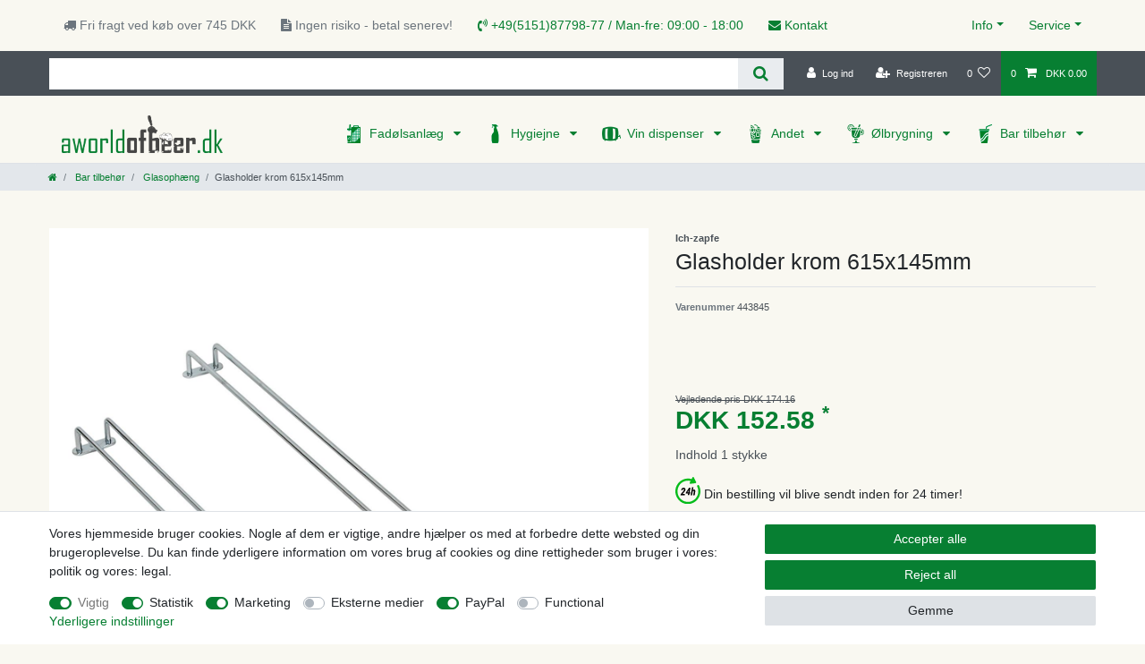

--- FILE ---
content_type: text/html; charset=UTF-8
request_url: https://www.aworldofbeer.dk/briller-holder-briller-jernbane-krom-615x145mm_452286_2344/
body_size: 118666
content:






<!DOCTYPE html>

<html lang="da" data-framework="vue" prefix="og: http://ogp.me/ns#" class="icons-loading">

<head>
                        

    <script type="text/javascript">
    (function() {
        var _availableConsents = {"necessary.consent":[true,[],null],"necessary.consentActiveStatus":[true,["consentActiveStatus","_transaction_ids","cr-freeze"],null],"necessary.externalId":[true,["externalID"],null],"necessary.session":[true,[],null],"necessary.csrf":[true,["XSRF-TOKEN"],null],"necessary.shopbooster_cookie":[true,["plenty_cache"],null],"tracking.googleanalytics":[true,["\/^_gat_UA-\/","\/^_ga_\/","\/^_ga_\\\\S*\/","_ga","_gid","_gat","AMP_TOKEN","__utma","__utmt","__utmb","__utmc","__utmz","__utmv","__utmx","__utmxx","_gaexp","_opt_awcid","_opt_awmid","_opt_awgid","_opt_awkid","_opt_utmc"],true],"marketing.googleads":[true,["\/^_gac_\/","_gcl_aw","_gcl_gs","_gcl_au","IDE","1P_JAR","AID","ANID","CONSENT","DSID","DV","NID","APISID","HSID","SAPISID","SID","SIDCC","SSID","test_cookie"],true],"media.reCaptcha":[false,[],false],"paypal.paypal-cookies":[false,["X-PP-SILOVER","X-PP-L7","tsrc","paypalplus_session_v2"],true],"convenience.languageDetection":[null,[],null]};
        var _allowedCookies = ["plenty_cache","\/^_gat_UA-\/","\/^_ga_\/","\/^_ga_\\\\S*\/","_ga","_gid","_gat","AMP_TOKEN","__utma","__utmt","__utmb","__utmc","__utmz","__utmv","__utmx","__utmxx","_gaexp","_opt_awcid","_opt_awmid","_opt_awgid","_opt_awkid","_opt_utmc","\/^_gac_\/","_gcl_aw","_gcl_gs","_gcl_au","IDE","1P_JAR","AID","ANID","CONSENT","DSID","DV","NID","APISID","HSID","SAPISID","SID","SIDCC","SSID","test_cookie","consentActiveStatus","_transaction_ids","cr-freeze","externalID","XSRF-TOKEN","plenty-shop-cookie","PluginSetPreview","SID_PLENTY_ADMIN_51629","PreviewCookie"] || [];

        window.ConsentManager = (function() {
            var _consents = (function() {
                var _rawCookie = document.cookie.split(";").filter(function (cookie) {
                    return cookie.trim().indexOf("plenty-shop-cookie=") === 0;
                })[0];

                if (!!_rawCookie) {
                    try {
                        _rawCookie = decodeURIComponent(_rawCookie);
                    } catch (e) {
                        document.cookie = "plenty-shop-cookie= ; expires = Thu, 01 Jan 1970 00:00:00 GMT"
                        return null;
                    }

                    try {
                        return JSON.parse(
                            _rawCookie.trim().substr("plenty-shop-cookie=".length)
                        );
                    } catch (e) {
                        return null;
                    }
                }
                return null;
            })();

            Object.keys(_consents || {}).forEach(function(group) {
                if(typeof _consents[group] === 'object' && _consents[group] !== null)
                {
                    Object.keys(_consents[group] || {}).forEach(function(key) {
                        var groupKey = group + "." + key;
                        if(_consents[group][key] && _availableConsents[groupKey] && _availableConsents[groupKey][1].length) {
                            Array.prototype.push.apply(_allowedCookies, _availableConsents[groupKey][1]);
                        }
                    });
                }
            });

            if(!_consents) {
                Object.keys(_availableConsents || {})
                    .forEach(function(groupKey) {
                        if(_availableConsents[groupKey] && ( _availableConsents[groupKey][0] || _availableConsents[groupKey][2] )) {
                            Array.prototype.push.apply(_allowedCookies, _availableConsents[groupKey][1]);
                        }
                    });
            }

            var _setResponse = function(key, response) {
                _consents = _consents || {};
                if(typeof key === "object" && typeof response === "undefined") {
                    _consents = key;
                    document.dispatchEvent(new CustomEvent("consent-change", {
                        detail: {key: null, value: null, data: key}
                    }));
                    _enableScriptsOnConsent();
                } else {
                    var groupKey = key.split(".")[0];
                    var consentKey = key.split(".")[1];
                    _consents[groupKey] = _consents[groupKey] || {};
                    if(consentKey === "*") {
                        Object.keys(_availableConsents).forEach(function(aKey) {
                            if(aKey.split(".")[0] === groupKey) {
                                _consents[groupKey][aKey.split(".")[1]] = response;
                            }
                        });
                    } else {
                        _consents[groupKey][consentKey] = response;
                    }
                    document.dispatchEvent(new CustomEvent("consent-change", {
                        detail: {key: key, value: response, data: _consents}
                    }));
                    _enableScriptsOnConsent();
                }
                if(!_consents.hasOwnProperty('_id')) {
                    _consents['_id'] = "38d02fbd66610b3c37973c71fc4e696614223334";
                }

                Object.keys(_availableConsents).forEach(function(key) {
                    if((_availableConsents[key][1] || []).length > 0) {
                        if(_isConsented(key)) {
                            _availableConsents[key][1].forEach(function(cookie) {
                                if(_allowedCookies.indexOf(cookie) < 0) _allowedCookies.push(cookie);
                            });
                        } else {
                            _allowedCookies = _allowedCookies.filter(function(cookie) {
                                return _availableConsents[key][1].indexOf(cookie) < 0;
                            });
                        }
                    }
                });

                document.cookie = "plenty-shop-cookie=" + JSON.stringify(_consents) + "; path=/; secure";
            };
            var _hasResponse = function() {
                return _consents !== null;
            };

            var _expireDate = function() {
                var expireSeconds = 0;
                                const date = new Date();
                date.setSeconds(date.getSeconds() + expireSeconds);
                const offset = date.getTimezoneOffset() / 60;
                date.setHours(date.getHours() - offset)
                return date.toUTCString();
            }
            var _isConsented = function(key) {
                var groupKey = key.split(".")[0];
                var consentKey = key.split(".")[1];

                if (consentKey === "*") {
                    return Object.keys(_availableConsents).some(function (aKey) {
                        var aGroupKey = aKey.split(".")[0];
                        return aGroupKey === groupKey && _isConsented(aKey);
                    });
                } else {
                    if(!_hasResponse()) {
                        return _availableConsents[key][0] || _availableConsents[key][2];
                    }

                    if(_consents.hasOwnProperty(groupKey) && _consents[groupKey].hasOwnProperty(consentKey))
                    {
                        return !!_consents[groupKey][consentKey];
                    }
                    else {
                        if(!!_availableConsents[key])
                        {
                            return _availableConsents[key][0];
                        }

                        console.warn("Cookie has been blocked due to not being registered: " + key);
                        return false;
                    }
                }
            };
            var _getConsents = function() {
                var _result = {};
                Object.keys(_availableConsents).forEach(function(key) {
                    var groupKey = key.split(".")[0];
                    var consentKey = key.split(".")[1];
                    _result[groupKey] = _result[groupKey] || {};
                    if(consentKey !== "*") {
                        _result[groupKey][consentKey] = _isConsented(key);
                    }
                });
                return _result;
            };
            var _isNecessary = function(key) {
                return _availableConsents.hasOwnProperty(key) && _availableConsents[key][0];
            };
            var _enableScriptsOnConsent = function() {
                var elementsToEnable = document.querySelectorAll("script[data-cookie-consent]");
                Array.prototype.slice.call(elementsToEnable).forEach(function(el) {
                    if(el.dataset && el.dataset.cookieConsent && _isConsented(el.dataset.cookieConsent) && el.type !== "application/javascript") {
                        var newScript = document.createElement("script");
                        if(el.src) {
                            newScript.src = el.src;
                        } else {
                            newScript.textContent = el.textContent;
                        }
                        el.parentNode.replaceChild(newScript, el);
                    }
                });
            };
            window.addEventListener("load", _enableScriptsOnConsent);
                        // Cookie proxy
            (function() {
                var _data = {};
                var _splitCookieString = function(cookiesString) {

                    var _allCookies = cookiesString.split(";");
                    var regex = /[^=]+=[^;]*;?((?:expires|path|domain)=[^;]*;)*/gm;
                    var cookies = [];

                    _allCookies.forEach(function(cookie){
                        if(cookie.trim().indexOf("plenty-shop-cookie=") === 0) {
                            var cookieString = decodeURIComponent(cookiesString);
                            var match;
                            while((match = regex.exec(cookieString)) !== null) {
                                if(match.index === match.lastIndex) {
                                    regex.lastIndex++;
                                }
                                cookies.push(match[0]);
                            }
                        } else if(cookie.length) {
                            cookies.push(cookie);
                        }
                    });

                    return cookies;

                };
                var _parseCookies = function (cookiesString) {
                    return _splitCookieString(cookiesString).map(function(cookieString) {
                        return _parseCookie(cookieString);
                    });
                };
                var _parseCookie = function(cookieString) {
                    var cookie = {
                        name: null,
                        value: null,
                        params: {}
                    };
                    var match = /^([^=]+)=([^;]*);*((?:[^;]*;?)*)$/.exec(cookieString.trim());
                    if(match && match[1]) {
                        cookie.name = match[1];
                        cookie.value = match[2];

                        (match[3] || "").split(";").map(function(param) {
                            return /^([^=]+)=([^;]*);?$/.exec(param.trim());
                        }).filter(function(param) {
                            return !!param;
                        }).forEach(function(param) {
                            cookie.params[param[1]] = param[2];
                        });

                        if(cookie.params && !cookie.params.path) {
                            cookie.params.path = "/";
                        }
                    }

                    return cookie;
                };
                var _isAllowed = function(cookieName) {
                    return _allowedCookies.some(function(allowedCookie) {
                        var match = /^\/(.*)\/([gmiy]*)$/.exec(allowedCookie);
                        return (match && match[1] && (new RegExp(match[1], match[2])).test(cookieName))
                            || allowedCookie === cookieName;
                    });
                };
                var _set = function(cookieString) {
                    var cookie = _parseCookie(cookieString);
                                                                    var domainParts = (window.location.host || window.location.hostname).split(".");
                        if(domainParts[0] === "www") {
                            domainParts.shift();
                            cookie.domain = "." + domainParts.join(".");
                        } else {
                            cookie.domain = (window.location.host || window.location.hostname);
                        }
                                        if(cookie && cookie.name) {
                        if(_isAllowed(cookie.name)) {
                            var cookieValue = cookie.value || "";
                            _data[cookie.name] = cookieValue + Object.keys(cookie.params || {}).map(function(paramKey) {
                                                            if(paramKey === "expires") {
                                    return "";
                                }
                                                            return "; " + paramKey.trim() + "=" + cookie.params[paramKey].trim();
                            }).join("");
                        } else {
                            _data[cookie.name] = null;
                            console.warn("Cookie has been blocked due to privacy settings: " + cookie.name);
                        }
                        _update();
                    }
                };
                var _get = function() {
                    return Object.keys(_data).filter(function (key) {
                        return !!_data[key];
                    }).map(function (key) {
                        return key + "=" + (_data[key].split(";")[0]);
                    }).join("; ");
                };
                var _update = function() {
                    delete document.cookie;
                    var cookies = _parseCookies(document.cookie);
                    Object.keys(_data).forEach(function(key) {
                        if(!_data[key]) {
                            // unset cookie
                            var domains = (window.location.host || window.location.hostname).split(".");
                            while(domains.length > 1) {
                                document.cookie = key + "=; path=/; expires=Thu, 01 Jan 1970 00:00:01 GMT; domain="+domains.join(".");
                                document.cookie = key + "=; path=/; expires=Thu, 01 Jan 1970 00:00:01 GMT; domain=."+domains.join(".");
                                domains.shift();
                            }
                            document.cookie = key + "=; path=/; expires=Thu, 01 Jan 1970 00:00:01 GMT;";
                            delete _data[key];
                        } else {
                            var existingCookie = cookies.find(function(cookie) { return cookie.name === key; });
                            var parsedData = _parseCookie(key + "=" + _data[key]);
                            if(!existingCookie || existingCookie.value !== parsedData.value) {
                                document.cookie = key + "=" + _data[key];
                            } else {
                                // console.log('No changes to cookie: ' + key);
                            }
                        }
                    });

                    if(!document.__defineGetter__) {
                        Object.defineProperty(document, 'cookie', {
                            get: _get,
                            set: _set
                        });
                    } else {
                        document.__defineGetter__('cookie', _get);
                        document.__defineSetter__('cookie', _set);
                    }
                };

                _splitCookieString(document.cookie).forEach(function(cookie)
                {
                    _set(cookie);
                });

                _update();
            })();
            
            return {
                setResponse: _setResponse,
                hasResponse: _hasResponse,
                isConsented: _isConsented,
                getConsents: _getConsents,
                isNecessary: _isNecessary
            };
        })();
    })();
</script>


    
<meta charset="utf-8">
<meta http-equiv="X-UA-Compatible" content="IE=edge">
<meta name="viewport" content="width=device-width, initial-scale=1">
<meta name="generator" content="plentymarkets" />


    
<link rel="icon" type="img/ico" href="https://cdn02.plentymarkets.com/1scq80vj4apc/frontend/Bierzapfen_de/32x32_fav.ico">


    <link rel="canonical" href="https://www.aworldofbeer.dk/briller-holder-briller-jernbane-krom-615x145mm_452286_2344/">



      
                                        
                  
                                <link rel="alternate" hreflang="da-DK" href="https://www.aworldofbeer.dk/briller-holder-briller-jernbane-krom-615x145mm_452286_2344/"/>
            <link rel="alternate" hreflang="da" href="https://www.aworldofbeer.dk/briller-holder-briller-jernbane-krom-615x145mm_452286_2344/"/>
      

<style data-font="Custom-Font">
    
                
        .icons-loading .fa { visibility: hidden !important; }
</style>

<link rel="preload" href="https://cdn02.plentymarkets.com/1scq80vj4apc/plugin/308/ceres/css/ceres-icons.css" as="style" onload="this.onload=null;this.rel='stylesheet';">
<noscript><link rel="stylesheet" href="https://cdn02.plentymarkets.com/1scq80vj4apc/plugin/308/ceres/css/ceres-icons.css"></noscript>


<link rel="preload" as="style" href="https://cdn02.plentymarkets.com/1scq80vj4apc/plugin/308/ceres/css/ceres-base.css?v=a7177f26007707123ccd29f01d0d015fa112425c">
    <link rel="stylesheet" href="https://cdn02.plentymarkets.com/1scq80vj4apc/plugin/308/ceres/css/ceres-base.css?v=a7177f26007707123ccd29f01d0d015fa112425c">


<script type="application/javascript">
    /*! loadCSS. [c]2017 Filament Group, Inc. MIT License */
    /* This file is meant as a standalone workflow for
    - testing support for link[rel=preload]
    - enabling async CSS loading in browsers that do not support rel=preload
    - applying rel preload css once loaded, whether supported or not.
    */
    (function( w ){
        "use strict";
        // rel=preload support test
        if( !w.loadCSS ){
            w.loadCSS = function(){};
        }
        // define on the loadCSS obj
        var rp = loadCSS.relpreload = {};
        // rel=preload feature support test
        // runs once and returns a function for compat purposes
        rp.support = (function(){
            var ret;
            try {
                ret = w.document.createElement( "link" ).relList.supports( "preload" );
            } catch (e) {
                ret = false;
            }
            return function(){
                return ret;
            };
        })();

        // if preload isn't supported, get an asynchronous load by using a non-matching media attribute
        // then change that media back to its intended value on load
        rp.bindMediaToggle = function( link ){
            // remember existing media attr for ultimate state, or default to 'all'
            var finalMedia = link.media || "all";

            function enableStylesheet(){
                // unbind listeners
                if( link.addEventListener ){
                    link.removeEventListener( "load", enableStylesheet );
                } else if( link.attachEvent ){
                    link.detachEvent( "onload", enableStylesheet );
                }
                link.setAttribute( "onload", null );
                link.media = finalMedia;
            }

            // bind load handlers to enable media
            if( link.addEventListener ){
                link.addEventListener( "load", enableStylesheet );
            } else if( link.attachEvent ){
                link.attachEvent( "onload", enableStylesheet );
            }

            // Set rel and non-applicable media type to start an async request
            // note: timeout allows this to happen async to let rendering continue in IE
            setTimeout(function(){
                link.rel = "stylesheet";
                link.media = "only x";
            });
            // also enable media after 3 seconds,
            // which will catch very old browsers (android 2.x, old firefox) that don't support onload on link
            setTimeout( enableStylesheet, 3000 );
        };

        // loop through link elements in DOM
        rp.poly = function(){
            // double check this to prevent external calls from running
            if( rp.support() ){
                return;
            }
            var links = w.document.getElementsByTagName( "link" );
            for( var i = 0; i < links.length; i++ ){
                var link = links[ i ];
                // qualify links to those with rel=preload and as=style attrs
                if( link.rel === "preload" && link.getAttribute( "as" ) === "style" && !link.getAttribute( "data-loadcss" ) ){
                    // prevent rerunning on link
                    link.setAttribute( "data-loadcss", true );
                    // bind listeners to toggle media back
                    rp.bindMediaToggle( link );
                }
            }
        };

        // if unsupported, run the polyfill
        if( !rp.support() ){
            // run once at least
            rp.poly();

            // rerun poly on an interval until onload
            var run = w.setInterval( rp.poly, 500 );
            if( w.addEventListener ){
                w.addEventListener( "load", function(){
                    rp.poly();
                    w.clearInterval( run );
                } );
            } else if( w.attachEvent ){
                w.attachEvent( "onload", function(){
                    rp.poly();
                    w.clearInterval( run );
                } );
            }
        }


        // commonjs
        if( typeof exports !== "undefined" ){
            exports.loadCSS = loadCSS;
        }
        else {
            w.loadCSS = loadCSS;
        }
    }( typeof global !== "undefined" ? global : this ) );

    if(document.fonts) {
        document.fonts.addEventListener("loadingdone", function(evt) {
            if(document.fonts.check("1em FontAwesome")) {
                document.documentElement.classList.remove('icons-loading');
            }
        });

        window.addEventListener("load", function(evt) {
            if(document.fonts.check("1em FontAwesome")) {
                document.documentElement.classList.remove('icons-loading');
            }
        });
    } else {
        document.documentElement.classList.remove('icons-loading');
    }
</script>

                    

<!-- Extend the existing style with a template -->
            <link rel="preload" href="https://cdn02.plentymarkets.com/1scq80vj4apc/plugin/308/blog/css/blog_entrypoint.css?v=211" as="style">
<link rel="stylesheet" href="https://cdn02.plentymarkets.com/1scq80vj4apc/plugin/308/blog/css/blog_entrypoint.css?v=211" media="print" onload="this.media='all'">


                            <link rel="stylesheet" href="https://cdn02.plentymarkets.com/1scq80vj4apc/plugin/308/actionmixwidgetfullwidth/css/widget-full-width.css">

                    
    

<script>

    
    function setCookie(name,value,days) {
        var expires = "";
        if (days) {
            var date = new Date();
            date.setTime(date.getTime() + (days*24*60*60*1000));
            expires = "; expires=" + date.toUTCString();
        }
        document.cookie = name + "=" + (value || "")  + expires + "; path=/";
    }
    function getCookie(name) {
        var nameEQ = name + "=";
        var ca = document.cookie.split(';');
        for (var i = 0; i < ca.length; i++) {
            var c = ca[i];
            while (c.charAt(0) == ' ') c = c.substring(1, c.length);
            if (c.indexOf(nameEQ) == 0) return c.substring(nameEQ.length, c.length);
        }
        return null;
    }

    if (getCookie("externalID") == null) {
        setCookie("externalID",  '69746c5d853bc' + Math.random(), 100);
    }

    let consentActiveStatus = [{"googleanalytics":"false","googleads":"false","facebookpixel":"false","bingads":"false","pinterest":"false","adcell":"false","econda":"false","channelpilot":"false","sendinblue":"false","hotjar":"false","moebelde":"false","intelligentreach":"false","clarity":"false","awin":"false","belboon":"false"}];
    setCookie("consentActiveStatus",JSON.stringify(consentActiveStatus),100);

    function normalizeString(a) {
        return a.replace(/[^\w\s]/gi, '');
    }

    function convertAttributesToText(attributes){
        var variantText = '';

        if(attributes.length){
            for(let i = 0; i < attributes.length ; i++){
                variantText+= attributes[i]["value"]["names"]["name"];
                if(i !== (attributes.length-1)){
                    variantText+= ", ";
                }
            }
        }
        return variantText;
    }

    function sendProductListClick(position, products) {
        var payload = {
            'ecommerce': {
                'currencyCode': '',
                'click': {
                    'actionField': {'list': ''},
                    'products': new Array(products[position])
                }
            },
            'ga4Event': 'select_item',
            'nonInteractionHit': false,
            'event': 'ecommerceEvent',
            'eventCategory': 'E-Commerce',
            'eventAction': 'Produktklick',
            'eventLabel': '',
            'eventValue': undefined
        };
        dataLayer.push(payload);    }

    function capiCall(payload){
            }

    window.dataLayer = window.dataLayer || [];
    function gtag() { window.dataLayer.push(arguments);}
    let plentyShopCookie = getCookie("plenty-shop-cookie");
    plentyShopCookie = (typeof plentyShopCookie === "undefined") ? '' : JSON.parse(decodeURIComponent(plentyShopCookie));
    

    
        if(plentyShopCookie) {
            let hasConsentedToMicrosoftAds = false;
            let microsoftConsentObject = {};

            
            if (hasConsentedToMicrosoftAds) {
                microsoftConsentObject = {
                    ad_storage: 'granted'
                };

                window.uetq = window.uetq || [];
                window.uetq.push('consent', 'default', microsoftConsentObject);
            }
        }
    
                    let ad_storage =  'denied';
        let ad_user_data = 'denied';
        let ad_personalization = 'denied';
        let analytics_storage = 'denied';

        if(plentyShopCookie){
            ad_storage=  plentyShopCookie.marketing.googleads ? 'granted' : 'denied';
            ad_user_data=  plentyShopCookie.marketing.googleads ? 'granted' : 'denied';
            ad_personalization=  plentyShopCookie.marketing.googleads ? 'granted' : 'denied';
            analytics_storage=  plentyShopCookie.marketing.googleads ? 'granted' : 'denied';
                    }

        let consentObject = {
            ad_storage: ad_storage,
            ad_user_data: ad_user_data,
            ad_personalization: ad_personalization,
            analytics_storage: analytics_storage
        };

        gtag('consent', 'default', consentObject);
    

    document.addEventListener("consent-change", function (e){

        
        var consentIntervall = setInterval(function(){

            
                let consentObject = {
                    ad_storage: e.detail.data.marketing.googleads ? 'granted' : 'denied',
                    ad_user_data: e.detail.data.marketing.googleads ? 'granted' : 'denied',
                    ad_personalization: e.detail.data.marketing.googleads ? 'granted' : 'denied',
                    analytics_storage: e.detail.data.marketing.googleads ? 'granted' : 'denied'
                };

                gtag('consent', 'update', consentObject );

            
            
                let hasConsentedToMicrosoftAds = false;
                let basicMicrosoftConsentObject = {};

                
                if (hasConsentedToMicrosoftAds) {
                    basicMicrosoftConsentObject = {
                        ad_storage: 'granted'
                    };

                    window.uetq = window.uetq || [];
                    window.uetq.push('consent', 'update', basicMicrosoftConsentObject);
                }

            
            var payload = {
                'event': 'consentChanged'
            };
            dataLayer.push(payload);
            clearInterval(consentIntervall);
        }, 200);
    });
</script>


            

<link rel="stylesheet" href="https://cdn02.plentymarkets.com/1scq80vj4apc/plugin/308/ichzapfetheme/css/main.css?v=a7177f26007707123ccd29f01d0d015fa112425c">


    
    
                
    
    

    
    
    
    
    

                    


<meta name="robots" content="all">
    <meta name="description" content="Briller HOLDER - Briller jernbane krom 615x145mm bar og cocktail flasker serverer bar og cocktail glas holdere">
    <meta name="keywords" content="Glasholder krom 615x145mm">
<meta property="og:title" content="Glasholder krom 615x145mm
         | Køb komplet fadølsanlæg, vandkøler og tilbehør - aworldofbeer.dk"/>
<meta property="og:type" content="article"/>
<meta property="og:url" content="https://www.aworldofbeer.dk/briller-holder-briller-jernbane-krom-615x145mm_452286_2344/"/>
<meta property="og:image" content="https://cdn02.plentymarkets.com/1scq80vj4apc/item/images/452286/full/GLaeSERHALTER-Glaeserschiene-chrom-615x115mm.jpg"/>
<meta property="thumbnail" content="https://cdn02.plentymarkets.com/1scq80vj4apc/item/images/452286/full/GLaeSERHALTER-Glaeserschiene-chrom-615x115mm.jpg"/>

<script type="application/ld+json">
            {
                "@context"      : "https://schema.org/",
                "@type"         : "Product",
                "@id"           : "2344",
                "name"          : "Glasholder krom 615x145mm",
                "category"      : "Glasophæng",
                "releaseDate"   : "",
                "image"         : "https://cdn02.plentymarkets.com/1scq80vj4apc/item/images/452286/full/GLaeSERHALTER-Glaeserschiene-chrom-615x115mm.jpg",
                "identifier"    : "2344",
                "description"   : "Glasholder krom 615x145mm &amp;nbsp; - Chrome - 615x145 mm Bag skinnerne &amp;nbsp; smal, så &amp;nbsp; kan ikke falde ud briller! Maksimal glas gulv kan have en diameter på 9 cm!",
                "disambiguatingDescription" : "Glasholder krom 615x145mm",
                "manufacturer"  : {
                    "@type"         : "Organization",
                    "name"          : "Ich-zapfe"
                },
                "sku"           : "2344",
                "offers": {
                    "@type"         : "Offer",
                    "priceCurrency" : "DKK",
                    "price"         : "20.50",
                    "url"           : "https://www.aworldofbeer.dk/briller-holder-briller-jernbane-krom-615x145mm_452286_2344/",
                    "priceSpecification":[
                                                    {
                                "@type": "UnitPriceSpecification",
                                "price": "23.40",
                                "priceCurrency": "DKK",
                                "priceType": "ListPrice",
                                "referenceQuantity": {
                                    "@type": "QuantitativeValue",
                                    "value": "1",
                                    "unitCode": "C62"
                                }
                            },
                                                {
                            "@type": "UnitPriceSpecification",
                            "price": "20.50",
                            "priceCurrency": "DKK",
                            "priceType": "SalePrice",
                            "referenceQuantity": {
                                "@type": "QuantitativeValue",
                                "value": "1",
                                "unitCode": "C62"
                            }
                        }

                    ],
                    "availability"  : "http://schema.org/InStock",
                    "itemCondition" : "https://schema.org/NewCondition"
                },
                "depth": {
                    "@type"         : "QuantitativeValue",
                    "value"         : "35"
                },
                "width": {
                    "@type"         : "QuantitativeValue",
                    "value"         : "140"
                },
                "height": {
                    "@type"         : "QuantitativeValue",
                    "value"         : "690"
                },
                "weight": {
                    "@type"         : "QuantitativeValue",
                    "value"         : "388"
                }
            }
        </script>

<title>Glasholder krom 615x145mm
         | Køb komplet fadølsanlæg, vandkøler og tilbehør - aworldofbeer.dk</title>

            <script>        let isSignUp = false;        document.addEventListener("onSignUpSuccess", function (e) {                        isSignUp = true;            localStorage.setItem("signupTime", new Date().getTime());        });        document.addEventListener("onSetUserData", function (e) {                        if (e.detail.oldState.user.userData == null && e.detail.newState.user.userData !== null) {                let lastSignUpTime = localStorage.getItem("signupTime");                let timeDiff = new Date().getTime() - lastSignUpTime;                let is24HoursPassed = timeDiff > 24 * 60 * 60 * 1000;                if (isSignUp || is24HoursPassed) {                                        var payload = {                        'event': isSignUp ? 'sign_up' : 'login',                        'user_id': e.detail.newState.user.userData.id,                        'pageType': 'tpl.item'                    };                    dataLayer.push(payload);                                        isSignUp = false;                }            }        });        document.addEventListener("onSetComponent", function (e) {            console.log(e.detail);            if(e.detail.payload.component === "basket-preview"){                var payload = {                    'event': 'funnel_event',                    'action': 'OPEN_BASKET_PREVIEW',                };                dataLayer.push(payload);                            }        });        document.addEventListener("onSetCouponCode", function (e) {            console.log(e.detail);            if(e.detail.payload !== null){                var payload = {                    'event': 'funnel_event',                    'action': 'COUPON_CODE_ADDED',                    'couponCode': e.detail.payload                };                dataLayer.push(payload);                            }        });                var payload ={            'event': 'facebookEvent',            'event_id': '69746c5d86433' + Math.random(),            'facebookEventName': 'PageView'        };        dataLayer.push(payload);        capiCall(payload);                document.addEventListener("onAddWishListId", function (e) {            var payload = {                'event': 'AddToWishlist',                'event_id': '69746c5d86433' + Math.random(),                'ga4Event': 'add_to_wishlist',                'content_name': 'Artikeldetailseite',                'content_category': '',                'content_type': 'product',                'content_ids': e.detail.payload,                'contents': '',                'currency': 'DKK',                'value': '0.01'            };            dataLayer.push(payload);                    });        document.addEventListener("onSetWishListItems", function (e) {            console.log(e.detail.payload);            if (typeof e.detail.payload !== 'undefined') {                var products = [];                var idList = [];                var contents = [];                e.detail.payload.forEach(function (item, index) {                    products.push({                        id: item.data.item.id + '',                        name: item.data.texts.name1,                        price: item.data.prices.default.price.value + '',                        brand: item.data.item.manufacturer.externalName,                        category: '\u0020Bar\u0020tilbeh\u00F8r\/Glasoph\u00E6ng',                        variant: convertAttributesToText(item.data.attributes),                        position: index,                        list: 'Wunschliste'                    });                    contents.push({                        id: item.data.item.id,                        quantity: 1,                        item_price: item.data.prices.default.price.value                    });                    idList.push(item.id);                });                var payload = {                    'ecommerce': {                        'currencyCode': 'DKK',                        'impressions': products                    },                    'google_tag_params': {                        'ecomm_prodid': idList,                        'ecomm_pagetype': 'other',                        'ecomm_category': 'Wunschliste',                    },                    'content_ids': idList,                    'content_name': 'Wunschliste',                    'content_type': 'product',                    'contents': contents,                    'currency': 'DKK',                    'value': '0.01',                    'event': 'ecommerceEvent',                    'event_id': '69746c5d86433' + Math.random(),                    'ga4Event': 'view_item_list',                    'eventCategory': 'E-Commerce',                    'eventAction': 'Produktimpression',                    'eventLabel': 'Artikeldetailseite',                    'eventValue': undefined                };                dataLayer.push(payload);                capiCall(payload);            }        });        document.addEventListener("onContactFormSend", function (e) {            var payload ={                'event': 'facebookEvent',                'event_id': '69746c5d86433' + Math.random(),                'facebookEventName': 'Contact',                'currency': 'DKK',                'value': '0.01'            };            dataLayer.push(payload);            capiCall(payload);        });        document.addEventListener("onSetVariationOrderProperty", function (e) {            var payload = {                'event': 'facebookEvent',                'facebookEventName': 'CustomizeProduct',                'event_id': '69746c5d86433' + Math.random(),                'currency': 'DKK',                'value': '0.01'            };            dataLayer.push(payload);            capiCall(payload);        });        document.addEventListener("onAddBasketItem", function (e) {                        var payload = {                'ecommerce': {                    'currencyCode': 'DKK',                    'add': {                        'actionField':                            {'list': 'Artikeldetailseite'},                        'products': [{                            'id': e.detail.payload[0].variationId + '',                            'quantity': e.detail.payload[0].quantity,                            'price': e.detail.payload[0].price+'',                            'variant': convertAttributesToText(e.detail.payload[0].variation.data.attributes),                            'name': e.detail.payload[0].variation.data.texts.name1,                            'brand': e.detail.payload[0].variation.data.item.manufacturer.externalName,                            'category': '\u0020Bar\u0020tilbeh\u00F8r\/Glasoph\u00E6ng'                                                    }]                    }                },                'content_name': 'Artikeldetailseite',                'content_type': 'product',                'content_ids': e.detail.payload[0].variationId,                'contents': [{                    'id': e.detail.payload[0].variationId,                    'quantity': e.detail.payload[0].quantity,                    'item_price': e.detail.payload[0].price                }],                'currency': 'DKK',                'value': '0.01',                'addCartValue':e.detail.payload[0].price+'',                'addCartQty': e.detail.payload[0].quantity,                'addCartId':e.detail.payload[0].variationId + '',                'addCartVariant': convertAttributesToText(e.detail.payload[0].variation.data.attributes),                'addCartName': e.detail.payload[0].variation.data.texts.name1,                'addCartBrand': e.detail.payload[0].variation.data.item.manufacturer.externalName,                'addCartCategory': '\u0020Bar\u0020tilbeh\u00F8r\/Glasoph\u00E6ng',                'addCartImage': e.detail.payload[0].variation.data.images.all[0].url,                'addCartItemLink': "https://www.aworldofbeer.dk/a-" + e.detail.payload[0].variation.data.item.id,                'nonInteractionHit': false,                'event': 'ecommerceEvent',                'event_id': '69746c5d86433' + Math.random(),                'ga4Event': 'add_to_cart',                'eventCategory': 'E-Commerce',                'eventAction': 'addToCart',                'eventLabel': undefined,                'eventValue': undefined            };            dataLayer.push(payload);            capiCall(payload);        }, false);        document.addEventListener("onRemoveBasketItem", function (e) {            changeQty('remove', e);        });        document.addEventListener("onUpdateBasketItemQuantity",function (e) {            function isCurrentItem(item) {                return item.id == e.detail.payload.id;            }            currentBasketItem = e.detail.oldState.basket.items.find(isCurrentItem);            var origQty = currentBasketItem.quantity;            var newQty = e.detail.payload.quantity;            var qtyDiff = newQty - origQty;            if (qtyDiff > 0) {                changeQty("add", e, qtyDiff);            }            else{                changeQty("remove", e, qtyDiff *= -1);            }        });        document.addEventListener("onUpdateBasketItem", function (e) {            function isCurrentItem(item) {                return item.id == e.detail.payload.id;            }            currentBasketItem = e.detail.oldState.basket.items.find(isCurrentItem);            var origQty = currentBasketItem.quantity;            var newQty = e.detail.payload.quantity;            var qtyDiff = newQty - origQty;            if (qtyDiff > 0) {                changeQty("add", e, qtyDiff);            }        });        function changeQty(action, e, qty = e.detail.quantity) {            var currentBasketItem;            if (e.type === "onRemoveBasketItem") {                function isCurrentItem(item) {                    return item.id == e.detail.payload;                }                currentBasketItem = e.detail.oldState.basket.items.find(isCurrentItem);                qty = currentBasketItem.quantity;            } else {                function isCurrentItem(item) {                    return item.variationId == e.detail.payload.variationId;                }                currentBasketItem = e.detail.newState.basket.items.find(isCurrentItem);            }                        var payload = {                'ecommerce': {                    'currencyCode': 'DKK',                    [action]: {                        'products': [{                            'name': currentBasketItem.variation.data.texts.name1,                            'id': currentBasketItem.variationId + '',                            'price': currentBasketItem.price + '',                            'variant': convertAttributesToText(currentBasketItem.variation.data.attributes),                            'brand': currentBasketItem.variation.data.item.manufacturer.externalName,                            'category': '\u0020Bar\u0020tilbeh\u00F8r\/Glasoph\u00E6ng',                            'quantity': qty                                                      }]                    }                },                'content_name': 'Warenkorbvorschau',                'content_type': 'product',                'content_ids': currentBasketItem.variationId,                'contents': [{                    'id': currentBasketItem.variationId,                    'quantity': qty,                    'item_price': currentBasketItem.price                }],                'currency': 'DKK',                'value': '0.01',                'addCartValue':currentBasketItem.price+'',                'addCartQty': currentBasketItem.quantity,                'addCartId':currentBasketItem.variationId + '',                'addCartVariant': convertAttributesToText(currentBasketItem.variation.data.attributes),                'addCartName': currentBasketItem.variation.data.texts.name1,                'addCartBrand': currentBasketItem.variation.data.item.manufacturer.externalName,                'addCartCategory': '\u0020Bar\u0020tilbeh\u00F8r\/Glasoph\u00E6ng',                'addCartImage':  currentBasketItem.variation.data.images.all[0].url,                'addCartItemLink': "https://www.aworldofbeer.dk/a-" +  currentBasketItem.variation.data.item.id,                'nonInteractionHit': false,                'event': 'ecommerceEvent',                'event_id': '69746c5d86433' + Math.random(),                'eventCategory': 'E-Commerce',                'ga4Event' : action + (action === 'add' ? '_to': '_from') + '_cart',                'eventAction': action + 'FromCart',                'eventLabel': undefined,                'eventValue': undefined            };            dataLayer.push(payload);            if(action === "add"){                capiCall(payload);            }        }    </script><script>    var payload ={        'ecommerce': {            'currencyCode': 'DKK',            'detail': {                'actionField':{'list': 'Artikeldetailseite'},                'products': [{                    'id': '2344',                    'name': 'Glasholder\u0020krom\u0020615x145mm',                    'price': '20.5',                    'brand': 'Ich\u002Dzapfe',                    'category': '\u0020Bar\u0020tilbeh\u00F8r\/Glasoph\u00E6ng',                    'variant': ''                }]            }        },        'google_tag_params': {            'ecomm_prodid': '2344',            'ecomm_pagetype': 'product',            'ecomm_totalvalue': '20.5',            'ecomm_category': '\u0020Bar\u0020tilbeh\u00F8r\/Glasoph\u00E6ng'        },        'content_ids': 2344,        'content_name': 'Glasholder\u0020krom\u0020615x145mm',        'content_type': 'product',        'contents': [{            'id': '2344',            'quantity': 1,            'item_price': 20.5        }],        'currency': 'DKK',        'categoryId': 76,        'value': '0.01',        'event': 'ecommerceEvent',        'event_id': '69746c5d86433' + Math.random(),        'ga4Event' : 'view_item',        'eventCategory': 'E-Commerce',        'eventAction': 'Produktdetailseite',        'eventLabel': undefined,        'eventValue': undefined    };    dataLayer.push(payload);    capiCall(payload);        document.addEventListener("onVariationChanged", function (e) {            var payload = {                'event': 'facebookEvent',                'facebookEventName': 'CustomizeProduct',                'event_id': '69746c5d86433' + Math.random(),                'currency': 'DKK',                'value': '0.01'            };            dataLayer.push(payload);            capiCall(payload);        var payload = {            'ecommerce': {                'currencyCode': 'DKK',                'detail': {                    'products': [{                        'id': e.detail.documents[0].id + '',                        'name': e.detail.documents[0].data.texts.name1,                        'price': e.detail.documents[0].data.prices.default.price.value + '',                        'brand': e.detail.documents[0].data.item.manufacturer.externalName + '',                        'category': '\u0020Bar\u0020tilbeh\u00F8r\/Glasoph\u00E6ng',                        'variant': convertAttributesToText(e.detail.documents[0].data.attributes)                    }]                }            },            'google_tag_params': {                'ecomm_prodid': e.detail.documents[0].id,                'ecomm_pagetype': 'product',                'ecomm_totalvalue': e.detail.documents[0].data.prices.default.price.value,                'ecomm_category': '\u0020Bar\u0020tilbeh\u00F8r\/Glasoph\u00E6ng'            },            'content_ids': e.detail.documents[0].id,            'content_name': e.detail.documents[0].data.texts.name1,            'content_type': 'product',            'currency': 'DKK',            'value': '0.01',            'event': 'ecommerceEvent',            'event_id': '69746c5d86433' + Math.random(),            'ga4Event' : 'view_item',            'nonInteractionHit': false,            'eventCategory': 'E-Commerce',            'eventAction': 'Produktdetailseite',            'eventLabel': undefined,            'eventValue': undefined        };        dataLayer.push(payload);        capiCall(payload);    }, false);</script><!-- Google Tag Manager --><script >        (function (w, d, s, l, i) {            w[l] = w[l] || [];            w[l].push({                'gtm.start':                    new Date().getTime(), event: 'gtm.js'            });            var f = d.getElementsByTagName(s)[0],                j = d.createElement(s), dl = l != 'dataLayer' ? '&l=' + l : '';            j.async = true;            j.src =                'https://www.googletagmanager.com/gtm.js?id=' + i + dl;            f.parentNode.insertBefore(j, f);        })(window, document, 'script', 'dataLayer', 'GTM-569DMTT');</script><!-- End Google Tag Manager -->
            
    
<style>
            .kjv-shipping-service-text {display: none;}
        .kjv-availability-icon-color-available {color:#00A600;} .kjv-availability-icon-color-preorder {color:#ffe200;} .kjv-availability-icon-color-not-available {color:#CC0000;} .kjv-availability-icon-color-others {color:#16399C;}
	.kjv-availability-single-item{margin-bottom:5px;margin-top:5px}.kjv-item-stock-level{margin:10px 0}.widget-basket .kjv-availability-basket-item{font-size:11px;margin-top:5px}.basket-preview-hover .kjv-availability-basket-item{font-size:12px;margin-left:5px}.add-to-basket-container .btn-primary.disabled,.basket-item-container.basket-list-item .item-additional-information-container,.basket-preview-wrapper .kjv-basket-item-variation-id-container,span.availability{display:none}.thumb-content .kjv-category-item-container{width:25%;display:inline-block;text-align:right}.thumb-content .thumb-meta{width:70%;display:inline-block}
</style>                <link href="https://cdn02.plentymarkets.com/1scq80vj4apc/plugin/308/magiczoomplus/css/magiczoomplus.min.css" rel="stylesheet"/>
            <style>
    #paypal_loading_screen {
        display: none;
        position: fixed;
        z-index: 2147483640;
        top: 0;
        left: 0;
        width: 100%;
        height: 100%;
        overflow: hidden;

        transform: translate3d(0, 0, 0);

        background-color: black;
        background-color: rgba(0, 0, 0, 0.8);
        background: radial-gradient(ellipse closest-corner, rgba(0,0,0,0.6) 1%, rgba(0,0,0,0.8) 100%);

        color: #fff;
    }

    #paypal_loading_screen .paypal-checkout-modal {
        font-family: "HelveticaNeue", "HelveticaNeue-Light", "Helvetica Neue Light", helvetica, arial, sans-serif;
        font-size: 14px;
        text-align: center;

        box-sizing: border-box;
        max-width: 350px;
        top: 50%;
        left: 50%;
        position: absolute;
        transform: translateX(-50%) translateY(-50%);
        cursor: pointer;
        text-align: center;
    }

    #paypal_loading_screen.paypal-overlay-loading .paypal-checkout-message, #paypal_loading_screen.paypal-overlay-loading .paypal-checkout-continue {
        display: none;
    }

    .paypal-checkout-loader {
        display: none;
    }

    #paypal_loading_screen.paypal-overlay-loading .paypal-checkout-loader {
        display: block;
    }

    #paypal_loading_screen .paypal-checkout-modal .paypal-checkout-logo {
        cursor: pointer;
        margin-bottom: 30px;
        display: inline-block;
    }

    #paypal_loading_screen .paypal-checkout-modal .paypal-checkout-logo img {
        height: 36px;
    }

    #paypal_loading_screen .paypal-checkout-modal .paypal-checkout-logo img.paypal-checkout-logo-pp {
        margin-right: 10px;
    }

    #paypal_loading_screen .paypal-checkout-modal .paypal-checkout-message {
        font-size: 15px;
        line-height: 1.5;
        padding: 10px 0;
    }

    #paypal_loading_screen.paypal-overlay-context-iframe .paypal-checkout-message, #paypal_loading_screen.paypal-overlay-context-iframe .paypal-checkout-continue {
        display: none;
    }

    .paypal-spinner {
        height: 30px;
        width: 30px;
        display: inline-block;
        box-sizing: content-box;
        opacity: 1;
        filter: alpha(opacity=100);
        animation: rotation .7s infinite linear;
        border-left: 8px solid rgba(0, 0, 0, .2);
        border-right: 8px solid rgba(0, 0, 0, .2);
        border-bottom: 8px solid rgba(0, 0, 0, .2);
        border-top: 8px solid #fff;
        border-radius: 100%
    }

    .paypalSmartButtons div {
        margin-left: 10px;
        margin-right: 10px;
    }
</style>                <style>/*-----------BREADCRUMBS -for-ALL -----START----*/
.small.d-none.d-md-block.px-0 {
    display: block !important;
}
/*-----------BREADCRUMBS -for-ALL -----END---*/

@media (min-width:1024px) {
.mainmenu > li > a:before {
    content:'';
    width: 28px;
    height: 21px;
    display: block;
    background-size: contain;
    background-repeat: no-repeat;
    float: left;
}

.mainmenu > li:nth-child(1) > a:before {
background-image: url('https://cdn02.plentymarkets.com/1scq80vj4apc/frontend/Bierzapfen_de/Icons/42x42_Bierbrzapfen_green.png')
}

.mainmenu > li:nth-child(1):hover > a:before {
background-image: url('https://cdn02.plentymarkets.com/1scq80vj4apc/frontend/Bierzapfen_de/Icons/42x42_Bierbrzapfen_w.png')
}

.mainmenu > li:nth-child(2) > a:before {
background-image: url('https://cdn02.plentymarkets.com/1scq80vj4apc/frontend/Bierzapfen_de/Icons/42x42_Hygiene_green.png')
}

.mainmenu > li:nth-child(2):hover > a:before {
background-image: url('https://cdn02.plentymarkets.com/1scq80vj4apc/frontend/Bierzapfen_de/Icons/42x42_Hygiene_w.png')
}

.mainmenu > li:nth-child(3) > a:before {
background-image: url('https://cdn02.plentymarkets.com/1scq80vj4apc/frontend/Bierzapfen_de/Icons/42x42_Bierbrauen_green.png')
}

.mainmenu > li:nth-child(3):hover > a:before {
background-image: url('https://cdn02.plentymarkets.com/1scq80vj4apc/frontend/Bierzapfen_de/Icons/42x42_Bierbrauen_w.png')
}

.mainmenu > li:nth-child(4) > a:before {
background-image: url('https://cdn02.plentymarkets.com/1scq80vj4apc/frontend/Bierzapfen_de/Icons/42x42_Bar_green.png')
}

.mainmenu > li:nth-child(4):hover > a:before {
background-image: url('https://cdn02.plentymarkets.com/1scq80vj4apc/frontend/Bierzapfen_de/Icons/42x42_Bar_w.png')
}

.mainmenu > li:nth-child(5) > a:before {
background-image: url('https://cdn02.plentymarkets.com/1scq80vj4apc/frontend/Bierzapfen_de/Icons/42x42_Gluehweinzapfanlagen_green.png')
}

.mainmenu > li:nth-child(5):hover > a:before {
background-image: url('https://cdn02.plentymarkets.com/1scq80vj4apc/frontend/Bierzapfen_de/Icons/42x42_Gluehweinzapfanlagen_w.png')
}

.mainmenu > li:nth-child(6) > a:before {
background-image: url('https://cdn02.plentymarkets.com/1scq80vj4apc/frontend/Bierzapfen_de/Icons/42x42_Weiteres_green.png')
}

.mainmenu > li:nth-child(6):hover > a:before {
background-image: url('https://cdn02.plentymarkets.com/1scq80vj4apc/frontend/Bierzapfen_de/Icons/42x42_Weiteres_w.png')
}
}

/* ### HEADER BEGIN ### */

.navbar, .header-container>.widget {
    background-color: #f9f8f1;
}

/* ### HEADER END ### */


/* ### BODY BEGIN ### */

.single .price, .page-singleitem .price {
    color: #077f32;
}

.cmp-product-thumb .price {
    color: #077f32 !important;
}

#vue-app.app, #page-body.main, body{
    background-color: #f9f8f1;
} 

.categoriegrid .h1, .categoriegrid  h1{
    padding-top: 15px;
}

/* ### BODY END ### */


/* ### FOOTER BEGIN ### */

.footer{
    background-color: #f9f8f1;
}
.footer .imgpay{
    height: 75px;
}

/* ### FOOTER END ### */
/* ## BLOG ANPASSUNGEN BEGIN ## */


 .blog-post-content .blog-body a {
color: #FFB58B;
}

 .blog-post-content .blog-body p {
  color: black;
} 

@media (min-width: 992px){
.blog-post-vertical-XL {
    margin-right: 10%;
    margin-top: 10%;
    display: grid;
}}

.blog-post-vertical-XL .blog-post-header .blog-category-name {
    display: none;
}


.blog-post-vertical-XL .blog-post-header .blog-post-title a {
    display: inline-block;
    font-size: 18px;
    color: #222529;
}

.blog-post-vertical-XL .blog-actions {
    text-align: center !important;
}

.blog-post-vertical-XL .blog-actions .blog-action-readmore::after {
    display: none;
}

.blog-post-vertical-XL .blog-actions .blog-action-readmore:hover {
    border-bottom-color: transparent;
}

.blog-post-vertical-XL .blog-actions .blog-action-readmore:hover::before {
    display: none;
}

.blog-post-vertical-XL .blog-post-image {
    -webkit-border-radius: 10px 10px 0 0;
    -moz-border-radius: 10px 10px 0 0;
    border-radius: 10px 10px 0 0;
}

.blog-post-vertical-XL {
    background: #f6f6f6;
    border-radius: 10px;
}

.blog-post-vertical-XL .blog-post-content {
    padding: 10px;
} 

@media(min-width: 992px){
.blog-container .col-lg-9{
    -ms-flex: 0 0 100%;
    flex: 0 0 100%;
    max-width: 100%;
}

.page-blog-landing .blog-posts article{
    display: inline-block;
    max-width: 33%;
    width: 33%;
}

.page-blog-category .blog-posts article {
    display: inline-block;
    max-width: 33%;
    width: 33%;
}


.blog-post-vertical-XL {
    margin-right: 50px;
}
}

.blog-post-vertical-XL .blog-post-shortdescription {
    word-break: break-word;
} 


/* ## BLOG ANPASSUNGEN END ## */
/* ##Availability Info BEGIN ## */
.kjv-availability-icon-color-available {
    content: url('https://cdn02.plentymarkets.com/1scq80vj4apc/frontend/availability-Info/Asset4.svg');
    width: 2rem;
    vertical-align: bottom;
}

.kjv-availability-icon-color-others {
    content: url('https://cdn02.plentymarkets.com/1scq80vj4apc/frontend/availability-Info/Asset3.svg');
    width: 2rem;
    vertical-align: bottom;
}
.kjv-availability-icon-color-not-available {
    content: url('https://cdn02.plentymarkets.com/1scq80vj4apc/frontend/availability-Info/Asset1.svg');
    width: 2rem;
    vertical-align: bottom;
}
.kjv-availability-icon-color-preorder {
    content: url('https://cdn02.plentymarkets.com/1scq80vj4apc/frontend/availability-Info/Asset2.svg');
    width: 2rem;
    vertical-align: bottom;
}
/* ##Availability Info END ## */
/*---PRICE-ITEM LIST BEGIN ---*/
.cmp-product-thumb .prices {
    flex-direction: column;
}
/*---PRICE-ITEM LIST END ---*/
/*-- FILTER DROP BEGIN ---*/

.form-check-container.grid-img {
    padding-top: 0.22rem;
}

.list-controls .filter-collapse {
    z-index: 11!important;
}
.d-lg-block {
    z-index: 10 !important;
}
.filterdrop.card-columns .card.pt-4.border-0 {
	margin-bottom: 180px !important;
        border-color: #bfbfbf !important;
	border-radius: 3px 3px 0 0;
}

.filterdrop.card-columns>.card {
    overflow: unset !important;
}

.filterdrop.card-columns .card.pt-4.border-0>.form-check-container {
    overflow-x: hidden;
    overflow-y: auto;
    position: absolute;
    top: calc(100% - calc(var(--filterDropBorderWidth) * 3));
    left: calc(-1 * var(--filterDropBorderWidth));
    width: calc(100% + (var(--filterDropBorderWidth) * 2));
    background: var(--filterDropBackground);
    border-width: 0 var(--filterDropBorderWidth) var(--filterDropBorderWidth) var(--filterDropBorderWidth);
    border-style: solid;
    border-color: var(--filterDropBorderColorActive);
    border-radius: 0 0 3px 3px;
    height: 175px;
    max-height: fit-content;
    align-items: flex-start;
    margin-top: 8px;
}


.filterdrop.card-columns .card .filterSelect.h3.title.py-0 {
	border-radius: 0 !important;
}

.filter-collapse .filterdrop.card-columns .card.active>.form-check-container {
    padding-top: 0 !important;
}

.filter-collapse .filterdrop.card-columns .card.active>.form-check-container { 
	-ms-overflow-style: none;  /* Internet Explorer 10+ */
    scrollbar-width: none;
    
}

.filter-collapse .filterdrop.card-columns .card.active>.form-check-container:-webkit-scrollbar { 
    display: none !important;  /* Safari and Chrome */
}

.filterdrop.card-columns .card.active .h3:after {
    -webkit-transform: translateY(-50%) rotate(0deg);
    -moz-transform: translateY(-50%) rotate(0deg);
    transform: translateY(-50%) rotate(0deg) !important;
    opacity: 1 !important;
}

.filterdrop.card-columns .card .h3:after {
	display: none !important;
}
/*-- FILTER DROP END ---*/
/*-- NO Display Payments CDON Start ---*/
.cmp-method-list ul.method-list li[data-id="6056"],
.cmp-method-list ul.method-list li[data-id="6057"],
.cmp-method-list ul.method-list li[data-id="6058"],
.cmp-method-list ul.method-list li[data-id="6059"],
.cmp-method-list ul.method-list li[data-id="6068"],
.cmp-method-list ul.method-list li[data-id="6069"],
.cmp-method-list ul.method-list li[data-id="6070"],
.cmp-method-list ul.method-list li[data-id="6071"],
.cmp-method-list ul.method-list li[data-id="6072"]
 {
    display: none !important;
}
/*-- NO Display Payments CDON END ---*/</style>
                <!--BZDK--><meta name="google-site-verification" content="wBLVYWGAWlOhszg7dbUMlJsr0_LbWR4iIeCNLAS0iTo" /><!--BZDK-->
    <script></script>
                        
 

                            
                                    
    </head>

<body class="page-singleitem item-452286 variation-2344 ">

                    

<script>
    if('ontouchstart' in document.documentElement)
    {
        document.body.classList.add("touch");
    }
    else
    {
        document.body.classList.add("no-touch");
    }
</script>


<div id="vue-app" class="app">
    
    <lazy-hydrate when-idle>
        <notifications template="#vue-notifications" :initial-notifications="{&quot;error&quot;:null,&quot;warn&quot;:null,&quot;info&quot;:null,&quot;success&quot;:null,&quot;log&quot;:null}"></notifications>
    </lazy-hydrate>

    

             <header id="page-header" class="sticky-top">
        <div class="container-max">
            <div class="row flex-row-reverse position-relative">
                <div id="page-header-parent" class="col-12 header-container" data-header-offset>
                    <!-- 92058 -->
 
<div class="widget widget-fw vw-100">
    <div class="widget-inner">
        <div class="widget widget-code widget-none topbar1 m-0 color-gray-700">
    <div class="widget-inner bg-appearance mt-0 mr-5 mb-0 ml-5">
                    <div class="container-max">
  <div class="row">
    <div class="col col-lg-auto">
    <nav class="nav justify-content-center">
      <a class="nav-link disabled d-none d-md-block" href="#" tabindex="-1" aria-disabled="true"><i class="fa fa-truck" aria-hidden="true"></i> Fri fragt ved køb over 745 DKK</a>
      <a class="nav-link disabled d-none d-lg-block" href="#" tabindex="-1" aria-disabled="true"><i class="fa fa-file-text" aria-hidden="true"></i> Ingen risiko - betal senerev!</a>
      <a class="nav-link" href="tel:+4951519889877" tabindex="-1" aria-disabled="true" title="Hotline"> <i class="fa fa-volume-control-phone" aria-hidden="true"></i>
      +49(5151)87798-77  / Man-fre: 09:00 - 18:00</a>
      <a class="nav-link d-none d-lg-block" href="mailto:kundenservice@ich-zapfe.de" title="Kontakt zu uns"><i class="fa fa-envelope" aria-hidden="true"></i> Kontakt</a>
    </nav>
    </div>
<div class="col d-none d-lg-block">
        <ul class="nav nav-pills justify-content-end">
  <li class="nav-item dropdown">
    <a class="nav-link dropdown-toggle" data-toggle="dropdown" href="#" role="button" aria-haspopup="true" aria-expanded="false">Info</a>
    <div class="dropdown-menu">
      <a class="dropdown-item" href="/info/betaling/">Betaling</a>
      <a class="dropdown-item" href="/info/forsendelse/">Forsendelse</a>
      <a class="dropdown-item" href="/info/fortrydelsesret/">Fortrydelsesret</a>
      <a class="dropdown-item" href="/info/faq">FAQ</a>
      <a class="dropdown-item" href="/info/aftryk/">Aftryk</a>
      <a class="dropdown-item" href="/cancellation-rights">Widerrufsrecht</a>
      <a class="dropdown-item" href="/legal-disclosure">Juridisk offentliggorelse</a>
    </div>
  </li>
  <li class="nav-item dropdown">
    <a class="nav-link dropdown-toggle" data-toggle="dropdown" href="#" role="button" aria-haspopup="true" aria-expanded="false">Service</a>
    <div class="dropdown-menu">
      <a class="dropdown-item" href="/tpl/download/keg_liste.pdf">KEG list</a>
       <a class="dropdown-item" href="/service/tryk-korrekt/">Tryk korrekt</a>
      <a class="dropdown-item" href="/service/arbejdstryk/">Arbejdstryk</a>
      <a class="dropdown-item" href="/service/instruktioner/">Instruktione</a>
      <a class="dropdown-item" href="/service/forhandler/">Forhandler</a>
    </div>
  </li>
</ul>
  </div>
  </div>
</div>
            </div>
</div>

    </div>
</div>

<div class="top-bar header-fw unfixed">
    <div class="container-max px-0 pr-lg-3">
        <div class="row mx-0 flex-row-reverse position-relative">
                                            
            <div class="top-bar-items search-permanent d-flex flex-grow-1 flex-column-reverse flex-md-row">
                                                            <div class="always-visible-search flex-grow-1">
                            <lazy-hydrate when-idle>                                <item-search>
                                    <div class="position-relative d-flex flex-grow-1">
                                        <input type="search"
                                               class="search-input px-3 py-2 flex-grow-1"
                                               aria-label="Search term">
                                        <button class="search-submit px-3" type="submit" aria-label="Search">
                                            <i class="fa fa-search" aria-hidden="true"></i>
                                        </button>
                                    </div>

                                    
                                                                    </item-search>
                            </lazy-hydrate>                        </div>
                                                    <div class="controls">
                    <ul id="controlsList" class="controls-list mb-0 d-flex list-inline pl-2 pl-sm-1 pl-md-0">
                                                    <li class="list-inline-item control-user">
                                <client-only>
                                    <user-login-handler
                                        :show-login="true"
                                        :show-registration="true">
                                                                                <a class="nav-link" data-toggle="modal" aria-label="Log ind">
                                            <i class="fa fa-user mr-0 mr-sm-1" aria-hidden="true"></i>
                                            <span class="d-none d-sm-inline">Log ind</span>
                                        </a>
                                                                                                                        <a class="nav-link" data-toggle="modal" aria-label="Registreren">
                                            <i class="fa fa-user-plus mr-0 mr-sm-1" aria-hidden="true"></i>
                                            <span class="d-none d-sm-inline">Registreren</span>
                                        </a>
                                                                            </user-login-handler>
                                </client-only>
                            </li>
                        
                        
                        
                        
                                                                                <li class="list-inline-item control-wish-list">
                                <lazy-hydrate when-idle>
                                    <wish-list-count>
                                        <a class="nav-link" aria-label="Onskeliste">
                                            <span class="badge-right mr-1 d-none d-sm-inline">0</span>
                                            <i class="fa fa-heart-o" aria-hidden="true"></i>
                                        </a>
                                    </wish-list-count>
                                </lazy-hydrate>
                            </li>
                                                    
                                                    <li class="list-inline-item control-basket position-relative">
                                <a v-toggle-basket-preview href="#" class="toggle-basket-preview nav-link" >
                                                                            <span class="mr-2" v-basket-item-quantity="$store.state.basket.data.itemQuantity">0</span>
                                    
                                    <icon icon="shopping-cart" class-loading="fa-refresh" :loading="$store.state.basket.isBasketLoading"></icon>
                                                                            <span class="badge p-0 ml-2" v-if="!$store.state.basket.showNetPrices" v-basket-item-sum="$store.state.basket.data.itemSum">0,00 DKK</span>
                                        <span class="badge p-0 ml-2" v-else v-cloak v-basket-item-sum="$store.state.basket.data.itemSumNet">0,00 DKK</span>
                                                                    </a>

                                <basket-preview v-if="$store.state.lazyComponent.components['basket-preview']" :show-net-prices="false" :visible-fields="[&quot;basket.value_of_items_gross&quot;,&quot;basket.shipping_costs_gross&quot;,&quot;basket.order_total_gross&quot;]">
                                    <template #before-basket-item>
                                                            
                                    </template>
                                    <template #after-basket-item>
                                                                    


            
                                    </template>
                                    <template #before-basket-totals>
                                                            
                                    </template>
                                    <template #before-item-sum>
                                                            
                                    </template>
                                    <template #after-item-sum>
                                                            
                                    </template>
                                    <template #before-shipping-costs>
                                                            
                                    </template>
                                    <template #after-shipping-costs>
                                                                    
<div class="free-shipping-container mb-4 d-shipping-country-block" style="display: none;">
    <div class="progress mt-2 mb-1">
        <div role="progressbar" aria-valuenow="0" aria-valuemin="0" aria-valuemax="100" class="progress-bar progress-bar-striped bg-warning"  style="width: 0%"></div>
    </div>
    <div class="free-shipping-missing-amount text-center">
        Kun 0,00 DKK for gratis forsendelse
    </div>
</div>


            
                                    </template>
                                    <template #before-total-sum>
                                                            
                                    </template>
                                    <template #before-vat>
                                                            
                                    </template>
                                    <template #after-vat>
                                                            
                                    </template>
                                    <template #after-total-sum>
                                                            
                                    </template>
                                    <template #after-basket-totals>
                                                            
                                    </template>
                                    <template #before-checkout-button>
                                                            
                                    </template>
                                    <template #after-checkout-button>
                                                            
                                    </template>
                                </basket-preview>
                            </li>
                                            </ul>
                </div>
            </div>
        </div>
    </div>

    <div class="container-max px-0 px-lg-3">
        <div class="row mx-0 flex-row-reverse">
            
            
                    </div>
    </div>
</div>



<nav class="navbar header-fw p-0 border-bottom megamenu">
    <div class="container-max d-block mt-3 mb-1"
    >
        <div class="row mx-0 position-relative d-flex">
            <div class="brand-wrapper px-lg-3 d-flex flex-fill">
                                    <a class="navbar-brand py-2" href="/">
                        <picture data-alt="Køb komplet fadølsanlæg, vandkøler og tilbehør - aworldofbeer.dk">
                            <source srcset="https://cdn02.plentymarkets.com/1scq80vj4apc/frontend/logos/aworldofbeer_logo.png">
                            <img
                                class="img-fluid"
                                src="https://cdn02.plentymarkets.com/1scq80vj4apc/frontend/logos/aworldofbeer_logo.png"
                                alt="Køb komplet fadølsanlæg, vandkøler og tilbehør - aworldofbeer.dk"
                            />
                        </picture>
                    </a>
                
                <button v-open-mobile-navigation id="mobile-navigation-toggler" class="navbar-toggler d-lg-none p-3" type="button">
                    &#9776;
                </button>
            </div>

            <div class="main-navbar-collapsable d-none d-lg-block">
                <ul class="mainmenu p-0 m-0 d-flex">
                                
    
        
                                                                                                                                                                                                                                                                                                                                                                                                                                                                                                                                
            
                <li class="ddown" v-navigation-touch-handler>
                    <a href="/fad-lsanlaeg/" itemprop="name">
                        Fadølsanlæg
                    </a>
                                        <ul data-level="1" class="collapse nav-dropdown-0">
                                                                                                                                                        <li><ul class="collapse-inner">
                                    <li class="level1">
                                                <a @touchstart.stop href="/fad-lsanlaeg/co2-flaske/" itemprop="name">CO2 flaske</a>
                    </li>
                                                        </ul></li>
                                                                                                                    <li><ul class="collapse-inner">
                                    <li class="level1">
                                                <a @touchstart.stop href="/fad-lsanlaeg/co2-komplet-saet/" itemprop="name">CO2 komplet sæt</a>
                    </li>
                                                                                                                        <li class="level2">
                                                <a @touchstart.stop href="/fad-lsanlaeg/co2-komplet-saet/co2-komplet-saet-til-1-linjes/" itemprop="name">CO2 komplet sæt til 1-linjes</a>
                    </li>
                                                                                                                                        <li class="level2">
                                                <a @touchstart.stop href="/fad-lsanlaeg/co2-komplet-saet/co2-komplet-saet-til-2-linjes/" itemprop="name">CO2 komplet sæt til 2-linjes</a>
                    </li>
                                                                                                                                        <li class="level2">
                                                <a @touchstart.stop href="/fad-lsanlaeg/co2-komplet-saet/saet-tilbeh-r-co2/" itemprop="name">Sæt tilbehør CO2</a>
                    </li>
                                                                                            
                                                        </ul></li>
                                                                                                                    <li><ul class="collapse-inner">
                                    <li class="level1">
                                                <a @touchstart.stop href="/fad-lsanlaeg/co2-regulator/" itemprop="name">CO2 regulator</a>
                    </li>
                                                        </ul></li>
                                                                                                                    <li><ul class="collapse-inner">
                                    <li class="level1">
                                                <a @touchstart.stop href="/fad-lsanlaeg/drypbakke/" itemprop="name">Drypbakke</a>
                    </li>
                                                        </ul></li>
                                                                                                                    <li><ul class="collapse-inner">
                                    <li class="level1">
                                                <a @touchstart.stop href="/fad-lsanlaeg/fadkobling-keg/" itemprop="name">Fadkobling keg</a>
                    </li>
                                                                                                                        <li class="level2">
                                                <a @touchstart.stop href="/fad-lsanlaeg/fadkobling-keg/fadkobling/" itemprop="name">Fadkobling</a>
                    </li>
                                                                                                                                        <li class="level2">
                                                <a @touchstart.stop href="/fad-lsanlaeg/fadkobling-keg/reservedele-fadkobling/" itemprop="name">Reservedele fadkobling</a>
                    </li>
                                                                                                                                        <li class="level2">
                                                <a @touchstart.stop href="/fad-lsanlaeg/fadkobling-keg/tilbeh-r-til-keg/" itemprop="name">Tilbehør til keg</a>
                    </li>
                                                                                            
                                                        </ul></li>
                                                                                                                    <li><ul class="collapse-inner">
                                    <li class="level1">
                                                <a @touchstart.stop href="/fad-lsanlaeg/fadolsanlaeg/" itemprop="name">Fadølsanlæg</a>
                    </li>
                                                                                                                        <li class="level2">
                                                <a @touchstart.stop href="/fad-lsanlaeg/fadolsanlaeg/fadolsanlaeg-koler/" itemprop="name">Fadølsanlæg - køler</a>
                    </li>
                                                                                                                                        <li class="level2">
                                                <a @touchstart.stop href="/fad-lsanlaeg/fadolsanlaeg/fad-lsanlaeg-co2/" itemprop="name">Fadølsanlæg CO2</a>
                    </li>
                                                                                                                                        <li class="level2">
                                                <a @touchstart.stop href="/fad-lsanlaeg/fadolsanlaeg/fad-lsanlaeg-jet/" itemprop="name">Fadølsanlæg JET</a>
                    </li>
                                                                                                                                        <li class="level2">
                                                <a @touchstart.stop href="/fad-lsanlaeg/fadolsanlaeg/fad-lsanlaeg-reservedele/" itemprop="name">Fadølsanlæg reservedele</a>
                    </li>
                                                                                                                                        <li class="level2">
                                                <a @touchstart.stop href="/fad-lsanlaeg/fadolsanlaeg/fad-lsk-ler/" itemprop="name">Fadølskøler </a>
                    </li>
                                                                                                                                        <li class="level2">
                                                <a @touchstart.stop href="/fad-lsanlaeg/fadolsanlaeg/Klar til brug-systemer/" itemprop="name">Klar til brug-systemer</a>
                    </li>
                                                                                                                                        <li class="level2">
                                                <a @touchstart.stop href="/fad-lsanlaeg/fadolsanlaeg/komplet-saet-fad-lsanlaeg/" itemprop="name">Komplet sæt fadølsanlæg</a>
                    </li>
                                                                                                                                        <li class="level2">
                                                <a @touchstart.stop href="/fad-lsanlaeg/fadolsanlaeg/lk-lere/" itemprop="name">Ølkølere</a>
                    </li>
                                                                                                                                        <li class="level2">
                                                <a @touchstart.stop href="/fad-lsanlaeg/fadolsanlaeg/vandk-let-fad-lsanlaeg/" itemprop="name">Vandkølet fadølsanlæg</a>
                    </li>
                                                                                            
                                                        </ul></li>
                                                                                                                    <li><ul class="collapse-inner">
                                    <li class="level1">
                                                <a @touchstart.stop href="/fad-lsanlaeg/fad-lsanlaeg-5-liters/" itemprop="name">Fadølsanlæg 5 liters</a>
                    </li>
                                                        </ul></li>
                                                                                                                    <li><ul class="collapse-inner">
                                    <li class="level1">
                                                <a @touchstart.stop href="/fad-lsanlaeg/lhaner/" itemprop="name">Fadølshaner</a>
                    </li>
                                                                                                                        <li class="level2">
                                                <a @touchstart.stop href="/fad-lsanlaeg/lhaner/AFG-kompensatorhane/" itemprop="name">AFG - fadølshaner med kompensator</a>
                    </li>
                                                                                                                                        <li class="level2">
                                                <a @touchstart.stop href="/fad-lsanlaeg/lhaner/tappehane-fad-l/" itemprop="name">Fadølshaner med kompensator</a>
                    </li>
                                                                                                                                        <li class="level2">
                                                <a @touchstart.stop href="/fad-lsanlaeg/lhaner/fittings-til-fad-lshaner/" itemprop="name">Fittings til fadølshaner</a>
                    </li>
                                                                                                                                        <li class="level2">
                                                <a @touchstart.stop href="/fad-lsanlaeg/lhaner/tilbeh-r-lhaner/" itemprop="name">Tilbehør fadølshaner</a>
                    </li>
                                                                                            
                                                        </ul></li>
                                                                                                                    <li><ul class="collapse-inner">
                                    <li class="level1">
                                                <a @touchstart.stop href="/fad-lsanlaeg/lindr-fad-lsanlaeg/" itemprop="name">Lindr fadølsanlæg</a>
                    </li>
                                                                                                                        <li class="level2">
                                                <a @touchstart.stop href="/fad-lsanlaeg/lindr-fad-lsanlaeg/lindr-kontakt-40/" itemprop="name">Lindr Kontakt 40</a>
                    </li>
                                                                                                                                        <li class="level2">
                                                <a @touchstart.stop href="/fad-lsanlaeg/lindr-fad-lsanlaeg/lindr-pygmy-25/" itemprop="name">Lindr Pygmy 25</a>
                    </li>
                                                                                            
                                                        </ul></li>
                                                                                                                    <li><ul class="collapse-inner">
                                    <li class="level1">
                                                <a @touchstart.stop href="/fad-lsanlaeg/Luftkompressor/" itemprop="name">luftkompressor</a>
                    </li>
                                                        </ul></li>
                                                                                                                    <li><ul class="collapse-inner">
                                    <li class="level1">
                                                <a @touchstart.stop href="/fad-lsanlaeg/l-slange/" itemprop="name">Øl slange</a>
                    </li>
                                                                                                                        <li class="level2">
                                                <a @touchstart.stop href="/fad-lsanlaeg/l-slange/Fittings/" itemprop="name">Fittings</a>
                    </li>
                                                                                                                                        <li class="level2">
                                                <a @touchstart.stop href="/fad-lsanlaeg/l-slange/john-guest/" itemprop="name">John Guest</a>
                    </li>
                                                                                                                                        <li class="level2">
                                                <a @touchstart.stop href="/fad-lsanlaeg/l-slange/l-slange/" itemprop="name">Øl slange</a>
                    </li>
                                                                                                                                        <li class="level2">
                                                <a @touchstart.stop href="/fad-lsanlaeg/l-slange/lslange-med-meter/" itemprop="name">Ølslange med meter</a>
                    </li>
                                                                                                                                        <li class="level2">
                                                <a @touchstart.stop href="/fad-lsanlaeg/l-slange/pakninger/" itemprop="name">Pakninger</a>
                    </li>
                                                                                                                                        <li class="level2">
                                                <a @touchstart.stop href="/fad-lsanlaeg/l-slange/slangefittings/" itemprop="name">Slangefittings</a>
                    </li>
                                                                                                                                        <li class="level2">
                                                <a @touchstart.stop href="/fad-lsanlaeg/l-slange/spaendeband/" itemprop="name">Spændebånd</a>
                    </li>
                                                                                                                                        <li class="level2">
                                                <a @touchstart.stop href="/fad-lsanlaeg/l-slange/tilbeh-r-lline-slange/" itemprop="name">Tilbehør Ølline slange</a>
                    </li>
                                                                                            
                                                        </ul></li>
                                                                                                                    <li><ul class="collapse-inner">
                                    <li class="level1">
                                                <a @touchstart.stop href="/fad-lsanlaeg/l-t-nde-k-ler/" itemprop="name">Øl tønde køler</a>
                    </li>
                                                        </ul></li>
                                                                                                                    <li><ul class="collapse-inner">
                                    <li class="level1">
                                                <a @touchstart.stop href="/fad-lsanlaeg/reng-ring-til-fad-lsanlaeg/" itemprop="name">Rengøring til fadølsanlæg</a>
                    </li>
                                                                                                                        <li class="level2">
                                                <a @touchstart.stop href="/fad-lsanlaeg/reng-ring-til-fad-lsanlaeg/reng-ring-adapter/" itemprop="name">Rengøring adapter</a>
                    </li>
                                                                                                                                        <li class="level2">
                                                <a @touchstart.stop href="/fad-lsanlaeg/reng-ring-til-fad-lsanlaeg/reng-ringskugler/" itemprop="name">Rengøringskugler</a>
                    </li>
                                                                                                                                        <li class="level2">
                                                <a @touchstart.stop href="/fad-lsanlaeg/reng-ring-til-fad-lsanlaeg/rengoringsmateriel/" itemprop="name">Rengøringsmateriel</a>
                    </li>
                                                                                                                                        <li class="level2">
                                                <a @touchstart.stop href="/fad-lsanlaeg/reng-ring-til-fad-lsanlaeg/reng-ringsmidler/" itemprop="name">Rengøringsmidler</a>
                    </li>
                                                                                                                                        <li class="level2">
                                                <a @touchstart.stop href="/fad-lsanlaeg/reng-ring-til-fad-lsanlaeg/rengoringssaet/" itemprop="name">Rengøringssæt</a>
                    </li>
                                                                                                                                        <li class="level2">
                                                <a @touchstart.stop href="/fad-lsanlaeg/reng-ring-til-fad-lsanlaeg/rengoringsudstyr/" itemprop="name">Rengøringsudstyr</a>
                    </li>
                                                                                                                                        <li class="level2">
                                                <a @touchstart.stop href="/fad-lsanlaeg/reng-ring-til-fad-lsanlaeg/rensedunk/" itemprop="name">Rensedunk</a>
                    </li>
                                                                                            
                                                        </ul></li>
                                                                                                                    <li><ul class="collapse-inner">
                                    <li class="level1">
                                                <a @touchstart.stop href="/fad-lsanlaeg/tappetarne/" itemprop="name">Tappetårne</a>
                    </li>
                                                                                                                        <li class="level2">
                                                <a @touchstart.stop href="/fad-lsanlaeg/tappetarne/tappetarn-1-hane/" itemprop="name">Tappetårn 1 hane</a>
                    </li>
                                                                                                                                        <li class="level2">
                                                <a @touchstart.stop href="/fad-lsanlaeg/tappetarne/tappetarn-2-hane/" itemprop="name">Tappetårn 2 hane</a>
                    </li>
                                                                                                                                        <li class="level2">
                                                <a @touchstart.stop href="/fad-lsanlaeg/tappetarne/tappetarn-3-haner/" itemprop="name">Tappetårn 3 haner</a>
                    </li>
                                                                                                                                        <li class="level2">
                                                <a @touchstart.stop href="/fad-lsanlaeg/tappetarne/tappetarn-4-haner/" itemprop="name">Tappetårn 4 haner</a>
                    </li>
                                                                                                                                        <li class="level2">
                                                <a @touchstart.stop href="/fad-lsanlaeg/tappetarne/tappetarn-5-haner/" itemprop="name">Tappetårn 5 haner</a>
                    </li>
                                                                                                                                        <li class="level2">
                                                <a @touchstart.stop href="/fad-lsanlaeg/tappetarne/tappetarn-6-haner/" itemprop="name">Tappetårn 6 haner</a>
                    </li>
                                                                                                                                        <li class="level2">
                                                <a @touchstart.stop href="/fad-lsanlaeg/tappetarne/tappetarn-8-haner/" itemprop="name">Tappetårn 8 haner</a>
                    </li>
                                                                                                                                        <li class="level2">
                                                <a @touchstart.stop href="/fad-lsanlaeg/tappetarne/tappetarne-tilbehor/" itemprop="name">Tappetårne tilbehør</a>
                    </li>
                                                                                            
                                                        </ul></li>
                                                                                                                    <li><ul class="collapse-inner">
                                    <li class="level1">
                                                <a @touchstart.stop href="/fad-lsanlaeg/temperaturregulator/" itemprop="name">Temperaturregulator</a>
                    </li>
                                                        </ul></li>
                                                                                                                    <li><ul class="collapse-inner">
                                    <li class="level1">
                                                <a @touchstart.stop href="/fad-lsanlaeg/tilbeh-r-til-fad-lsanlaeg/" itemprop="name">Tilbehør til fadølsanlæg</a>
                    </li>
                                                        </ul></li>
                                                                        
                                            </ul>
                                    </li>

                        
        
                                                                                                                                                                                                                                                                                                                                                                                    
            
                <li class="ddown" v-navigation-touch-handler>
                    <a href="/hygiejne/" itemprop="name">
                        Hygiejne
                    </a>
                                        <ul data-level="1" class="collapse nav-dropdown-1">
                                                                                                                                                        <li><ul class="collapse-inner">
                                    <li class="level1">
                                                <a @touchstart.stop href="/hygiejne/blandingsbatteri/" itemprop="name">Blandingsbatteri</a>
                    </li>
                                                        </ul></li>
                                                                                                                    <li><ul class="collapse-inner">
                                    <li class="level1">
                                                <a @touchstart.stop href="/hygiejne/geka-kobling/" itemprop="name">GEKA kobling</a>
                    </li>
                                                        </ul></li>
                                                                                                                    <li><ul class="collapse-inner">
                                    <li class="level1">
                                                <a @touchstart.stop href="/hygiejne/glas-b-rste/" itemprop="name">Glas børste</a>
                    </li>
                                                                                                                        <li class="level2">
                                                <a @touchstart.stop href="/hygiejne/glas-b-rste/delfin-glasrenser/" itemprop="name">Delfin Glasrenser</a>
                    </li>
                                                                                                                                        <li class="level2">
                                                <a @touchstart.stop href="/hygiejne/glas-b-rste/gastroboy-glasvask/" itemprop="name">GastroBoy (glasvask)</a>
                    </li>
                                                                                                                                        <li class="level2">
                                                <a @touchstart.stop href="/hygiejne/glas-b-rste/glas-b-rste/" itemprop="name">Glas børste</a>
                    </li>
                                                                                            
                                                        </ul></li>
                                                                                                                    <li><ul class="collapse-inner">
                                    <li class="level1">
                                                <a @touchstart.stop href="/hygiejne/haandsprit-dispenser/" itemprop="name">Håndsprit dispenser</a>
                    </li>
                                                        </ul></li>
                                                                                                                    <li><ul class="collapse-inner">
                                    <li class="level1">
                                                <a @touchstart.stop href="/hygiejne/k-kken-armaturer/" itemprop="name">Køkken armaturer</a>
                    </li>
                                                        </ul></li>
                                                                                                                    <li><ul class="collapse-inner">
                                    <li class="level1">
                                                <a @touchstart.stop href="/hygiejne/overfladerens/" itemprop="name">Overfladerens</a>
                    </li>
                                                        </ul></li>
                                                                                                                    <li><ul class="collapse-inner">
                                    <li class="level1">
                                                <a @touchstart.stop href="/hygiejne/rengoring-til-fadolsanlaeg/" itemprop="name">Rengøring til fadølsanlæg</a>
                    </li>
                                                                                                                        <li class="level2">
                                                <a @touchstart.stop href="/hygiejne/rengoring-til-fadolsanlaeg/reng-ring-adapter/" itemprop="name">Rengøring adapter</a>
                    </li>
                                                                                                                                        <li class="level2">
                                                <a @touchstart.stop href="/hygiejne/rengoring-til-fadolsanlaeg/reng-ringskugler/" itemprop="name">Rengøringskugler</a>
                    </li>
                                                                                                                                        <li class="level2">
                                                <a @touchstart.stop href="/hygiejne/rengoring-til-fadolsanlaeg/rengoringsmateriel/" itemprop="name">Rengøringsmateriel</a>
                    </li>
                                                                                                                                        <li class="level2">
                                                <a @touchstart.stop href="/hygiejne/rengoring-til-fadolsanlaeg/reng-ringsmidler/" itemprop="name">Rengøringsmidler</a>
                    </li>
                                                                                                                                        <li class="level2">
                                                <a @touchstart.stop href="/hygiejne/rengoring-til-fadolsanlaeg/rengoringssaet/" itemprop="name">Rengøringssæt</a>
                    </li>
                                                                                                                                        <li class="level2">
                                                <a @touchstart.stop href="/hygiejne/rengoring-til-fadolsanlaeg/rengoringsudstyr/" itemprop="name">Rengøringsudstyr</a>
                    </li>
                                                                                                                                        <li class="level2">
                                                <a @touchstart.stop href="/hygiejne/rengoring-til-fadolsanlaeg/rensedunk/" itemprop="name">Rensedunk</a>
                    </li>
                                                                                            
                                                        </ul></li>
                                                                                                                    <li><ul class="collapse-inner">
                                    <li class="level1">
                                                <a @touchstart.stop href="/hygiejne/spuelboy-glasvask/" itemprop="name">Rengøringsudstyr SPÜLBOY®</a>
                    </li>
                                                                                                                        <li class="level2">
                                                <a @touchstart.stop href="/hygiejne/spuelboy-glasvask/spulboy-rengoringsmidler-og-tilbehor/" itemprop="name">SPÜLBOY® Rengøringsmidler og tilbehør</a>
                    </li>
                                                                                                                                        <li class="level2">
                                                <a @touchstart.stop href="/hygiejne/spuelboy-glasvask/spulboy-reservedele/" itemprop="name">SPÜLBOY® Reservedele</a>
                    </li>
                                                                                                                                        <li class="level2">
                                                <a @touchstart.stop href="/hygiejne/spuelboy-glasvask/spulboy-udstyr/" itemprop="name">SPÜLBOY® Udstyr</a>
                    </li>
                                                                                            
                                                        </ul></li>
                                                                                                                    <li><ul class="collapse-inner">
                                    <li class="level1">
                                                <a @touchstart.stop href="/hygiejne/vandhane/" itemprop="name">Vandhane</a>
                    </li>
                                                        </ul></li>
                                                                                                                    <li><ul class="collapse-inner">
                                    <li class="level1">
                                                <a @touchstart.stop href="/hygiejne/vandhane-med-udtraek/" itemprop="name">Vandhane med udtræk</a>
                    </li>
                                                        </ul></li>
                                                                                                                    <li><ul class="collapse-inner">
                                    <li class="level1">
                                                <a @touchstart.stop href="/hygiejne/industri-vask/" itemprop="name">Vask</a>
                    </li>
                                                                                                                        <li class="level2">
                                                <a @touchstart.stop href="/hygiejne/industri-vask/handvask/" itemprop="name">Håndvask</a>
                    </li>
                                                                                            
                                                        </ul></li>
                                                                        
                                            </ul>
                                    </li>

                        
        
                                                                                                                        
            
                <li class="ddown" v-navigation-touch-handler>
                    <a href="/vin-dispensere/" itemprop="name">
                        Vin dispenser
                    </a>
                                        <ul data-level="1" class="collapse nav-dropdown-2">
                                                                                                                                                                            <li><ul class="collapse-inner">
                                    <li class="level1">
                                                <a @touchstart.stop href="/vin-dispensere/vin-dispenser/" itemprop="name">Vin dispenser</a>
                    </li>
                                                                                                                        <li class="level2">
                                                <a @touchstart.stop href="/vin-dispensere/vin-dispenser/gloegg-varmer-6kw-form-paa-toende/" itemprop="name">Gløgg varmer 6kw form på tønde</a>
                    </li>
                                                                                                                                        <li class="level2">
                                                <a @touchstart.stop href="/vin-dispensere/vin-dispenser/gloegg-varmer-6kw-rustfrit-staalhus/" itemprop="name">Gløgg varmer 6kw rustfrit stålhus</a>
                    </li>
                                                                                                                                        <li class="level2">
                                                <a @touchstart.stop href="/vin-dispensere/vin-dispenser/gloegg-varmer-9kw-form-paa-toende/" itemprop="name">Gløgg varmer 9kw form på tønde</a>
                    </li>
                                                                                                                                        <li class="level2">
                                                <a @touchstart.stop href="/vin-dispensere/vin-dispenser/vin-dispenser-3-kw-rustfrit-stal/" itemprop="name">Vin dispenser 3 kw rustfrit stål</a>
                    </li>
                                                                                                                                        <li class="level2">
                                                <a @touchstart.stop href="/vin-dispensere/vin-dispenser/vin-dispenser-3kw-t-ndeform/" itemprop="name">Vin dispenser 3kw tøndeform</a>
                    </li>
                                                                                                                                        <li class="level2">
                                                <a @touchstart.stop href="/vin-dispensere/vin-dispenser/vin-dispenser-9-kw-rustfrit-stal/" itemprop="name">Vin dispenser 9 kw rustfrit stål</a>
                    </li>
                                                                                            
                                                        </ul></li>
                                                                                                                    <li><ul class="collapse-inner">
                                    <li class="level1">
                                                <a @touchstart.stop href="/vin-dispensere/vin-dispenser-med-luftkompressor/" itemprop="name">Vin dispenser med luftkompressor</a>
                    </li>
                                                                                                                        <li class="level2">
                                                <a @touchstart.stop href="/vin-dispensere/vin-dispenser-med-luftkompressor/gloegg-varmer-6kw-form-paa-toende/" itemprop="name">Gløgg varmer 6kw form på tønde</a>
                    </li>
                                                                                                                                        <li class="level2">
                                                <a @touchstart.stop href="/vin-dispensere/vin-dispenser-med-luftkompressor/gloegg-varmer-6kw-rustfrit-staalhus/" itemprop="name">Gløgg varmer 6kw rustfrit stålhus</a>
                    </li>
                                                                                            
                                                        </ul></li>
                                                                        
                                            </ul>
                                    </li>

                        
        
                                                                                                                                                                                                                                                                                                                                                                                                                                                                                                                                                                                                                                                                                                                                                                                                                                                                                                                                                                                                                                                                                    
            
                <li class="ddown" v-navigation-touch-handler>
                    <a href="/andet/" itemprop="name">
                        Andet
                    </a>
                                        <ul data-level="1" class="collapse nav-dropdown-3">
                                                                                                                                                                            <li><ul class="collapse-inner">
                                    <li class="level1">
                                                <a @touchstart.stop href="/andet/affaldsspand/" itemprop="name">Affaldsspand</a>
                    </li>
                                                        </ul></li>
                                                                                                                    <li><ul class="collapse-inner">
                                    <li class="level1">
                                                <a @touchstart.stop href="/andet/alkoholmeter/" itemprop="name">Alkoholmeter</a>
                    </li>
                                                        </ul></li>
                                                                                                                    <li><ul class="collapse-inner">
                                    <li class="level1">
                                                <a @touchstart.stop href="/andet/askebaeger/" itemprop="name">Askebæger</a>
                    </li>
                                                        </ul></li>
                                                                                                                    <li><ul class="collapse-inner">
                                    <li class="level1">
                                                <a @touchstart.stop href="/andet/bar-k-leskabe/" itemprop="name">Bar køleskabe</a>
                    </li>
                                                                                                                                                                                                                                                                    <li class="level2">
                                                <a @touchstart.stop href="/andet/bar-k-leskabe/bar-koleskab/" itemprop="name">Bar Køleskab</a>
                    </li>
                                                                                            
                                                        </ul></li>
                                                                                                                    <li><ul class="collapse-inner">
                                    <li class="level1">
                                                <a @touchstart.stop href="/andet/beer-pong-bord/" itemprop="name">Beer pong bord</a>
                    </li>
                                                        </ul></li>
                                                                                                                    <li><ul class="collapse-inner">
                                    <li class="level1">
                                                <a @touchstart.stop href="/andet/brandslukker/" itemprop="name">Brandslukker</a>
                    </li>
                                                        </ul></li>
                                                                                                                    <li><ul class="collapse-inner">
                                    <li class="level1">
                                                <a @touchstart.stop href="/andet/destilleri/" itemprop="name">Destilleri</a>
                    </li>
                                                                                                                        <li class="level2">
                                                <a @touchstart.stop href="/andet/destilleri/destilleri-saet/" itemprop="name">Destilleri sæt</a>
                    </li>
                                                                                            
                                                        </ul></li>
                                                                                                                    <li><ul class="collapse-inner">
                                    <li class="level1">
                                                <a @touchstart.stop href="/andet/drinks-dispenser/" itemprop="name">Drinks dispenser</a>
                    </li>
                                                        </ul></li>
                                                                                                                    <li><ul class="collapse-inner">
                                    <li class="level1">
                                                <a @touchstart.stop href="/andet/frugtpresser/" itemprop="name">Frugtpresser</a>
                    </li>
                                                        </ul></li>
                                                                                                                    <li><ul class="collapse-inner">
                                    <li class="level1">
                                                <a @touchstart.stop href="/andet/grill/" itemprop="name">Grill</a>
                    </li>
                                                                                                                        <li class="level2">
                                                <a @touchstart.stop href="/andet/grill/gasgrill/" itemprop="name">Gasgrill</a>
                    </li>
                                                                                                                                        <li class="level2">
                                                <a @touchstart.stop href="/andet/grill/grill-tilbehoer/" itemprop="name">Grill tilbehør</a>
                    </li>
                                                                                                                                        <li class="level2">
                                                <a @touchstart.stop href="/andet/grill/Kontaktgrill/" itemprop="name">Kontaktgrill</a>
                    </li>
                                                                                            
                                                        </ul></li>
                                                                                                                    <li><ul class="collapse-inner">
                                    <li class="level1">
                                                <a @touchstart.stop href="/andet/haandtoerrer/" itemprop="name">Håndtørrer</a>
                    </li>
                                                        </ul></li>
                                                                                                                    <li><ul class="collapse-inner">
                                    <li class="level1">
                                                <a @touchstart.stop href="/andet/hot-dog-maskine-og-p-lsevarmer/" itemprop="name">Hot dog maskine og pølsevarmer</a>
                    </li>
                                                        </ul></li>
                                                                                                                    <li><ul class="collapse-inner">
                                    <li class="level1">
                                                <a @touchstart.stop href="/andet/insektlampe/" itemprop="name">Insektlampe</a>
                    </li>
                                                        </ul></li>
                                                                                                                    <li><ul class="collapse-inner">
                                    <li class="level1">
                                                <a @touchstart.stop href="/andet/kaffemaskine/" itemprop="name">Kaffemaskine</a>
                    </li>
                                                                                                                        <li class="level2">
                                                <a @touchstart.stop href="/andet/kaffemaskine/rengoring/" itemprop="name">Rengøring</a>
                    </li>
                                                                                            
                                                        </ul></li>
                                                                                                                    <li><ul class="collapse-inner">
                                    <li class="level1">
                                                <a @touchstart.stop href="/andet/Kakao maskine/" itemprop="name">Kakao maskine</a>
                    </li>
                                                        </ul></li>
                                                                                                                    <li><ul class="collapse-inner">
                                    <li class="level1">
                                                <a @touchstart.stop href="/andet/kobber-k-kkengrej/" itemprop="name">Kobber køkkengrej</a>
                    </li>
                                                                                                                        <li class="level2">
                                                <a @touchstart.stop href="/andet/kobber-k-kkengrej/cataplana/" itemprop="name">Cataplana</a>
                    </li>
                                                                                                                                        <li class="level2">
                                                <a @touchstart.stop href="/andet/kobber-k-kkengrej/fondue/" itemprop="name">Fondue</a>
                    </li>
                                                                                                                                        <li class="level2">
                                                <a @touchstart.stop href="/andet/kobber-k-kkengrej/gryder/" itemprop="name">Gryder</a>
                    </li>
                                                                                                                                        <li class="level2">
                                                <a @touchstart.stop href="/andet/kobber-k-kkengrej/kedel/" itemprop="name">Kedel</a>
                    </li>
                                                                                                                                        <li class="level2">
                                                <a @touchstart.stop href="/andet/kobber-k-kkengrej/kobber-gruekedel/" itemprop="name">Kobber gruekedel</a>
                    </li>
                                                                                                                                        <li class="level2">
                                                <a @touchstart.stop href="/andet/kobber-k-kkengrej/kobber-pande/" itemprop="name">Kobber pande</a>
                    </li>
                                                                                                                                        <li class="level2">
                                                <a @touchstart.stop href="/andet/kobber-k-kkengrej/kobbergryder/" itemprop="name">Kobbergryder</a>
                    </li>
                                                                                                                                        <li class="level2">
                                                <a @touchstart.stop href="/andet/kobber-k-kkengrej/kopper-og-krus/" itemprop="name">Kopper og krus</a>
                    </li>
                                                                                                                                        <li class="level2">
                                                <a @touchstart.stop href="/andet/kobber-k-kkengrej/koekkenudstyr-i-kobber/" itemprop="name">Køkkenudstyr i kobber</a>
                    </li>
                                                                                                                                        <li class="level2">
                                                <a @touchstart.stop href="/andet/kobber-k-kkengrej/syltetojsgryder-og-gryder-til-flaeskesteg/" itemprop="name">Syltetøjsgryder og Gryder til flæskesteg</a>
                    </li>
                                                                                            
                                                        </ul></li>
                                                                                                                    <li><ul class="collapse-inner">
                                    <li class="level1">
                                                <a @touchstart.stop href="/andet/koldt-kaffemaskine/" itemprop="name">Koldt kaffemaskine</a>
                    </li>
                                                        </ul></li>
                                                                                                                    <li><ul class="collapse-inner">
                                    <li class="level1">
                                                <a @touchstart.stop href="/andet/k-kkenudstyr-udstyr/" itemprop="name">Køkkenudstyr &amp; Udstyr</a>
                    </li>
                                                                                                                        <li class="level2">
                                                <a @touchstart.stop href="/andet/k-kkenudstyr-udstyr/frituregryder/" itemprop="name">Frituregryder</a>
                    </li>
                                                                                                                                        <li class="level2">
                                                <a @touchstart.stop href="/andet/k-kkenudstyr-udstyr/kodhakker/" itemprop="name">Kødhakker</a>
                    </li>
                                                                                                                                        <li class="level2">
                                                <a @touchstart.stop href="/andet/k-kkenudstyr-udstyr/køkkenknive/" itemprop="name">Køkkenknive</a>
                    </li>
                                                                                                                                        <li class="level2">
                                                <a @touchstart.stop href="/andet/k-kkenudstyr-udstyr/polsemaskine/" itemprop="name">Pølsemaskine</a>
                    </li>
                                                                                                                                        <li class="level2">
                                                <a @touchstart.stop href="/andet/k-kkenudstyr-udstyr/sous-vide-maskine/" itemprop="name">Sous vide maskine</a>
                    </li>
                                                                                                                                        <li class="level2">
                                                <a @touchstart.stop href="/andet/k-kkenudstyr-udstyr/termokande-og-termokande-med-pumpe/" itemprop="name">Termokande og termokande med pumpe</a>
                    </li>
                                                                                                                                        <li class="level2">
                                                <a @touchstart.stop href="/andet/k-kkenudstyr-udstyr/tilbeh-r-til-bestik/" itemprop="name">Tilbehør til bestik</a>
                    </li>
                                                                                                                                        <li class="level2">
                                                <a @touchstart.stop href="/andet/k-kkenudstyr-udstyr/vakuummaskine/" itemprop="name">Vakuummaskine</a>
                    </li>
                                                                                            
                                                        </ul></li>
                                                                                                                    <li><ul class="collapse-inner">
                                    <li class="level1">
                                                <a @touchstart.stop href="/andet/luftfrisker/" itemprop="name">Luftfrisker</a>
                    </li>
                                                        </ul></li>
                                                                                                                    <li><ul class="collapse-inner">
                                    <li class="level1">
                                                <a @touchstart.stop href="/andet/oeltarn/" itemprop="name">Øltårn</a>
                    </li>
                                                        </ul></li>
                                                                                                                    <li><ul class="collapse-inner">
                                    <li class="level1">
                                                <a @touchstart.stop href="/andet/Pandekagemaskine/" itemprop="name">Pandekagemaskine</a>
                    </li>
                                                        </ul></li>
                                                                                                                    <li><ul class="collapse-inner">
                                    <li class="level1">
                                                <a @touchstart.stop href="/andet/papirhandklaeder-dispenser/" itemprop="name">Papirhåndklæder dispenser</a>
                    </li>
                                                        </ul></li>
                                                                                                                    <li><ul class="collapse-inner">
                                    <li class="level1">
                                                <a @touchstart.stop href="/andet/saladetter/" itemprop="name">Saladetter</a>
                    </li>
                                                        </ul></li>
                                                                                                                    <li><ul class="collapse-inner">
                                    <li class="level1">
                                                <a @touchstart.stop href="/andet/samovar/" itemprop="name">Samovar</a>
                    </li>
                                                        </ul></li>
                                                                                                                    <li><ul class="collapse-inner">
                                    <li class="level1">
                                                <a @touchstart.stop href="/andet/sauce-dispenser/" itemprop="name">Sauce dispenser</a>
                    </li>
                                                        </ul></li>
                                                                                                                    <li><ul class="collapse-inner">
                                    <li class="level1">
                                                <a @touchstart.stop href="/andet/saebedispenser/" itemprop="name">Sæbedispenser</a>
                    </li>
                                                        </ul></li>
                                                                                                                    <li><ul class="collapse-inner">
                                    <li class="level1">
                                                <a @touchstart.stop href="/andet/termobeholder/" itemprop="name">Termobeholder</a>
                    </li>
                                                        </ul></li>
                                                                                                                    <li><ul class="collapse-inner">
                                    <li class="level1">
                                                <a @touchstart.stop href="/andet/terrassevarmer/" itemprop="name">Terrassevarmer</a>
                    </li>
                                                                                                                        <li class="level2">
                                                <a @touchstart.stop href="/andet/terrassevarmer/infrar-d-varmer/" itemprop="name">Infrarød varmer</a>
                    </li>
                                                                                            
                                                        </ul></li>
                                                                                                                    <li><ul class="collapse-inner">
                                    <li class="level1">
                                                <a @touchstart.stop href="/andet/toiletboersteholder/" itemprop="name">Toiletbørsteholder</a>
                    </li>
                                                        </ul></li>
                                                                                                                    <li><ul class="collapse-inner">
                                    <li class="level1">
                                                <a @touchstart.stop href="/andet/toiletpapirholder/" itemprop="name">Toiletpapirholder</a>
                    </li>
                                                        </ul></li>
                                                                                                                    <li><ul class="collapse-inner">
                                    <li class="level1">
                                                <a @touchstart.stop href="/andet/t-ndegrill/" itemprop="name">Tøndegrill</a>
                    </li>
                                                        </ul></li>
                                                                                                                    <li><ul class="collapse-inner">
                                    <li class="level1">
                                                <a @touchstart.stop href="/andet/vandk-ler/" itemprop="name">Vandkøler</a>
                    </li>
                                                                                                                        <li class="level2">
                                                <a @touchstart.stop href="/andet/vandk-ler/tilbeh-r-vandk-ler/" itemprop="name">Tilbehør vandkøler</a>
                    </li>
                                                                                                                                        <li class="level2">
                                                <a @touchstart.stop href="/andet/vandk-ler/vand-tappetarne/" itemprop="name">Vand tappetårne</a>
                    </li>
                                                                                                                                        <li class="level2">
                                                <a @touchstart.stop href="/andet/vandk-ler/vandfilter/" itemprop="name">Vandfilter</a>
                    </li>
                                                                                                                                        <li class="level2">
                                                <a @touchstart.stop href="/andet/vandk-ler/vandk-ler/" itemprop="name">Vandkøler</a>
                    </li>
                                                                                            
                                                        </ul></li>
                                                                                                                    <li><ul class="collapse-inner">
                                    <li class="level1">
                                                <a @touchstart.stop href="/andet/varmelampe/" itemprop="name">Varmelampe</a>
                    </li>
                                                        </ul></li>
                                                                                                                    <li><ul class="collapse-inner">
                                    <li class="level1">
                                                <a @touchstart.stop href="/andet/varmtvandsdispenser/" itemprop="name">Varmtvandsdispenser</a>
                    </li>
                                                                                                                        <li class="level2">
                                                <a @touchstart.stop href="/andet/varmtvandsdispenser/rengoring/" itemprop="name">Rengøring</a>
                    </li>
                                                                                            
                                                        </ul></li>
                                                                                                                    <li><ul class="collapse-inner">
                                    <li class="level1">
                                                <a @touchstart.stop href="/andet/Vinkegler/" itemprop="name">Vinkegler</a>
                    </li>
                                                        </ul></li>
                                                                        
                                            </ul>
                                    </li>

                        
        
                                                                                                                                                                                                                                        
            
                <li class="ddown" v-navigation-touch-handler>
                    <a href="/lbrygning/" itemprop="name">
                        Ølbrygning
                    </a>
                                        <ul data-level="1" class="collapse nav-dropdown-4">
                                                                                                                                                                            <li><ul class="collapse-inner">
                                    <li class="level1">
                                                <a @touchstart.stop href="/lbrygning/brygudstyr/" itemprop="name">Brygudstyr</a>
                    </li>
                                                                                                                        <li class="level2">
                                                <a @touchstart.stop href="/lbrygning/brygudstyr/afkoling-til-olbrygning/" itemprop="name">Afkøling til ølbrygning</a>
                    </li>
                                                                                                                                        <li class="level2">
                                                <a @touchstart.stop href="/lbrygning/brygudstyr/gryder-til-lbrygning/" itemprop="name">Gryder til ølbrygning</a>
                    </li>
                                                                                                                                        <li class="level2">
                                                <a @touchstart.stop href="/lbrygning/brygudstyr/gryder-til-lbrygning-elektro/" itemprop="name">Gryder til ølbrygning elektro</a>
                    </li>
                                                                                                                                        <li class="level2">
                                                <a @touchstart.stop href="/lbrygning/brygudstyr/lbrygningssaet/" itemprop="name">Ølbrygningssæt</a>
                    </li>
                                                                                            
                                                        </ul></li>
                                                                                                                    <li><ul class="collapse-inner">
                                    <li class="level1">
                                                <a @touchstart.stop href="/lbrygning/gaer-til-olbrygning/" itemprop="name">Gær til Ølbrygning</a>
                    </li>
                                                                                                                        <li class="level2">
                                                <a @touchstart.stop href="/lbrygning/gaer-til-olbrygning/fermentis-tor-gaer/" itemprop="name">FERMENTIS tør gær</a>
                    </li>
                                                                                            
                                                        </ul></li>
                                                                                                                    <li><ul class="collapse-inner">
                                    <li class="level1">
                                                <a @touchstart.stop href="/lbrygning/gaeringstanke/" itemprop="name">Gæringstanke</a>
                    </li>
                                                        </ul></li>
                                                                                                                    <li><ul class="collapse-inner">
                                    <li class="level1">
                                                <a @touchstart.stop href="/lbrygning/kornm-lle-og-tilbeh-r/" itemprop="name">Kornmølle og tilbehør</a>
                    </li>
                                                        </ul></li>
                                                                                                                    <li><ul class="collapse-inner">
                                    <li class="level1">
                                                <a @touchstart.stop href="/lbrygning/lav-din-egen-vin/" itemprop="name">Lav din egen vin</a>
                    </li>
                                                                                                                        <li class="level2">
                                                <a @touchstart.stop href="/lbrygning/lav-din-egen-vin/vingaer/" itemprop="name">Vingær</a>
                    </li>
                                                                                            
                                                        </ul></li>
                                                                                                                    <li><ul class="collapse-inner">
                                    <li class="level1">
                                                <a @touchstart.stop href="/lbrygning/malt/" itemprop="name">Malt</a>
                    </li>
                                                                                                                        <li class="level2">
                                                <a @touchstart.stop href="/lbrygning/malt/bygmalt/" itemprop="name">Bygmalt</a>
                    </li>
                                                                                                                                        <li class="level2">
                                                <a @touchstart.stop href="/lbrygning/malt/Hvedemalt/" itemprop="name">Hvedemalt</a>
                    </li>
                                                                                            
                                                        </ul></li>
                                                                        
                                            </ul>
                                    </li>

                        
        
                                                                                                                                                                                                                                                                                                                                                                                                                                                                                                                                                                                                                    
            
                <li class="ddown" v-navigation-touch-handler>
                    <a href="/bar-tilbeh-r/" itemprop="name">
                         Bar tilbehør
                    </a>
                                        <ul data-level="1" class="collapse nav-dropdown-5">
                                                                                                                                                        <li><ul class="collapse-inner">
                                    <li class="level1">
                                                <a @touchstart.stop href="/bar-tilbeh-r/barmatte/" itemprop="name">Barmåtte</a>
                    </li>
                                                        </ul></li>
                                                                                                                    <li><ul class="collapse-inner">
                                    <li class="level1">
                                                <a @touchstart.stop href="/bar-tilbeh-r/bartender-tilbeh-r/" itemprop="name">Bartender tilbehør</a>
                    </li>
                                                        </ul></li>
                                                                                                                    <li><ul class="collapse-inner">
                                    <li class="level1">
                                                <a @touchstart.stop href="/bar-tilbeh-r/barudstyr/" itemprop="name">Barudstyr</a>
                    </li>
                                                        </ul></li>
                                                                                                                    <li><ul class="collapse-inner">
                                    <li class="level1">
                                                <a @touchstart.stop href="/bar-tilbeh-r/champagne-og-vink-lere/" itemprop="name">Champagne og Vinkølere</a>
                    </li>
                                                        </ul></li>
                                                                                                                    <li><ul class="collapse-inner">
                                    <li class="level1">
                                                <a @touchstart.stop href="/bar-tilbeh-r/champagnek-ler/" itemprop="name">Champagnekøler</a>
                    </li>
                                                        </ul></li>
                                                                                                                    <li><ul class="collapse-inner">
                                    <li class="level1">
                                                <a @touchstart.stop href="/bar-tilbeh-r/doserer-spiritus/" itemprop="name">Doserer spiritus</a>
                    </li>
                                                                                                                        <li class="level2">
                                                <a @touchstart.stop href="/bar-tilbeh-r/doserer-spiritus/doserer-spiritus/" itemprop="name">Doserer spiritus</a>
                    </li>
                                                                                                                                        <li class="level2">
                                                <a @touchstart.stop href="/bar-tilbeh-r/doserer-spiritus/doserer-til-flasker/" itemprop="name">Doserer til flasker</a>
                    </li>
                                                                                                                                        <li class="level2">
                                                <a @touchstart.stop href="/bar-tilbeh-r/doserer-spiritus/flaskeholder-bar/" itemprop="name">Flaskeholder bar</a>
                    </li>
                                                                                                                                        <li class="level2">
                                                <a @touchstart.stop href="/bar-tilbeh-r/doserer-spiritus/Reservedele/" itemprop="name">Reservedele</a>
                    </li>
                                                                                                                                        <li class="level2">
                                                <a @touchstart.stop href="/bar-tilbeh-r/doserer-spiritus/skaenkeprop/" itemprop="name">Skænkeprop</a>
                    </li>
                                                                                                                                        <li class="level2">
                                                <a @touchstart.stop href="/bar-tilbeh-r/doserer-spiritus/vaegmonteret-flaskeholder/" itemprop="name">Vægmonteret flaskeholder</a>
                    </li>
                                                                                            
                                                        </ul></li>
                                                                                                                    <li><ul class="collapse-inner">
                                    <li class="level1">
                                                <a @touchstart.stop href="/bar-tilbeh-r/flaskek-ler/" itemprop="name">Flaskekøler</a>
                    </li>
                                                        </ul></li>
                                                                                                                    <li><ul class="collapse-inner">
                                    <li class="level1">
                                                <a @touchstart.stop href="/bar-tilbeh-r/drikkeglas/" itemprop="name">Glas</a>
                    </li>
                                                                                                                        <li class="level2">
                                                <a @touchstart.stop href="/bar-tilbeh-r/drikkeglas/champagneglas/" itemprop="name">Champagneglas</a>
                    </li>
                                                                                                                                        <li class="level2">
                                                <a @touchstart.stop href="/bar-tilbeh-r/drikkeglas/Cocktailglas/" itemprop="name">Cocktailglas</a>
                    </li>
                                                                                                                                        <li class="level2">
                                                <a @touchstart.stop href="/bar-tilbeh-r/drikkeglas/Drikkeglas/" itemprop="name">Drikkeglas</a>
                    </li>
                                                                                                                                        <li class="level2">
                                                <a @touchstart.stop href="/bar-tilbeh-r/drikkeglas/grappa-glas-og-lik-rglas/" itemprop="name">Grappa glas og likørglas</a>
                    </li>
                                                                                                                                        <li class="level2">
                                                <a @touchstart.stop href="/bar-tilbeh-r/drikkeglas/shotglas/" itemprop="name">Shotglas</a>
                    </li>
                                                                                                                                        <li class="level2">
                                                <a @touchstart.stop href="/bar-tilbeh-r/drikkeglas/vinglas/" itemprop="name">Vinglas</a>
                    </li>
                                                                                                                                        <li class="level2">
                                                <a @touchstart.stop href="/bar-tilbeh-r/drikkeglas/whiskyglas/" itemprop="name">Whiskyglas</a>
                    </li>
                                                                                            
                                                        </ul></li>
                                                                                                                    <li><ul class="collapse-inner">
                                    <li class="level1">
                                                <a @touchstart.stop href="/bar-tilbeh-r/glasophaeng/" itemprop="name">Glasophæng</a>
                    </li>
                                                        </ul></li>
                                                                                                                    <li><ul class="collapse-inner">
                                    <li class="level1">
                                                <a @touchstart.stop href="/bar-tilbeh-r/isspand/" itemprop="name">Isspand</a>
                    </li>
                                                        </ul></li>
                                                                                                                    <li><ul class="collapse-inner">
                                    <li class="level1">
                                                <a @touchstart.stop href="/bar-tilbeh-r/isterningmaskine/" itemprop="name">Isterningmaskine</a>
                    </li>
                                                        </ul></li>
                                                                                                                    <li><ul class="collapse-inner">
                                    <li class="level1">
                                                <a @touchstart.stop href="/bar-tilbeh-r/kaffekande/" itemprop="name">Kaffekande</a>
                    </li>
                                                        </ul></li>
                                                                                                                    <li><ul class="collapse-inner">
                                    <li class="level1">
                                                <a @touchstart.stop href="/bar-tilbeh-r/kande/" itemprop="name">Kande</a>
                    </li>
                                                        </ul></li>
                                                                                                                    <li><ul class="collapse-inner">
                                    <li class="level1">
                                                <a @touchstart.stop href="/bar-tilbeh-r/karaffel/" itemprop="name">Karaffel</a>
                    </li>
                                                        </ul></li>
                                                                                                                    <li><ul class="collapse-inner">
                                    <li class="level1">
                                                <a @touchstart.stop href="/bar-tilbeh-r/lglas/" itemprop="name">Ølglas</a>
                    </li>
                                                                                                                        <li class="level2">
                                                <a @touchstart.stop href="/bar-tilbeh-r/lglas/lkrus/" itemprop="name">Ølkrus</a>
                    </li>
                                                                                            
                                                        </ul></li>
                                                                                                                    <li><ul class="collapse-inner">
                                    <li class="level1">
                                                <a @touchstart.stop href="/bar-tilbeh-r/proptraekker/" itemprop="name">Proptrækker</a>
                    </li>
                                                        </ul></li>
                                                                                                                    <li><ul class="collapse-inner">
                                    <li class="level1">
                                                <a @touchstart.stop href="/bar-tilbeh-r/shaker-jigger/" itemprop="name">Shaker jigger</a>
                    </li>
                                                                                                                        <li class="level2">
                                                <a @touchstart.stop href="/bar-tilbeh-r/shaker-jigger/cocktail-saet/" itemprop="name">Cocktail sæt</a>
                    </li>
                                                                                            
                                                        </ul></li>
                                                                                                                    <li><ul class="collapse-inner">
                                    <li class="level1">
                                                <a @touchstart.stop href="/bar-tilbeh-r/vin-k-ler/" itemprop="name">Vin køler</a>
                    </li>
                                                        </ul></li>
                                                                                                                    <li><ul class="collapse-inner">
                                    <li class="level1">
                                                <a @touchstart.stop href="/bar-tilbeh-r/vin-oplukker/" itemprop="name">Vin oplukker</a>
                    </li>
                                                        </ul></li>
                                                                        
                                            </ul>
                                    </li>

                        

                </ul>
            </div>

        </div>
    </div>
</nav>

                
                
                
    
                
<div class="breadcrumbs header-fw unfixed">
    <nav class="small d-none d-md-block px-0" data-component="breadcrumbs" data-renderer="twig">
                <ul class="breadcrumb container-max px-3 py-2 my-0 mx-auto">
            <li class="breadcrumb-item">
                <a href="/" aria-label="">
                    <i class="fa fa-home" aria-hidden="true"></i>
                                        <span class="breadcrumb-home"></span>
                                                        </a>
            </li>
                                                                                                        <li class="breadcrumb-item">
                            <a href="/bar-tilbeh-r/">
                                 Bar tilbehør
                            </a>
                                                                                                            </li>
                                                                                <li class="breadcrumb-item">
                            <a href="/bar-tilbeh-r/glasophaeng/">
                                Glasophæng
                            </a>
                                                                                                            </li>
                                    
                                                    <li class="breadcrumb-item active">
                                                                        <span>Glasholder krom 615x145mm</span>
                    </li>
                                    </ul>
        <script2 type="application/ld+json">
        {
            "@context":"http://schema.org/",
            "@type":"BreadcrumbList",
            "itemListElement": [{"@type":"ListItem","position":1,"item":{"@id":"\/","name":"Home"}},{"@type":"ListItem","position":2,"item":{"@id":"\/bar-tilbeh-r\/","name":" Bar tilbeh\u00f8r"}},{"@type":"ListItem","position":3,"item":{"@id":"\/bar-tilbeh-r\/glasophaeng\/","name":"Glasoph\u00e6ng"}},{"@type":"ListItem","position":4,"item":{"@id":"https:\/\/www.aworldofbeer.dk\/briller-holder-briller-jernbane-krom-615x145mm_452286_2344\/","name":"Glasholder krom 615x145mm"}}]
        }
        </script2>
    </nav>
</div>
                </div>
            </div>
        </div>
    </header>
    

<div>
                
                        <lazy-hydrate when-idle>
        <mobile-navigation :initial-category="{&quot;sitemap&quot;:&quot;Y&quot;,&quot;id&quot;:76,&quot;linklist&quot;:&quot;Y&quot;,&quot;level&quot;:2,&quot;right&quot;:&quot;all&quot;,&quot;parentCategoryId&quot;:62,&quot;type&quot;:&quot;item&quot;,&quot;details&quot;:[{&quot;updatedAt&quot;:&quot;2021-05-18T16:31:54+02:00&quot;,&quot;pageView&quot;:&quot;PageDesignContent&quot;,&quot;metaKeywords&quot;:&quot;glasholdere, glasoph\u00e6ng til bar, glasoph\u00e6ng, bar&quot;,&quot;name&quot;:&quot;Glasoph\u00e6ng&quot;,&quot;metaTitle&quot;:&quot;Glasoph\u00e6ng. Foruden at fungere som en praktisk anbringelse til dine glas, s\u00e5 vil et glas oph\u00e6ng ogs\u00e5 give baren det perfekte udtryk.&quot;,&quot;lang&quot;:&quot;da&quot;,&quot;description2&quot;:&quot;&quot;,&quot;fulltext&quot;:&quot;N&quot;,&quot;updatedBy&quot;:&quot;Content&quot;,&quot;singleItemView&quot;:&quot;ItemViewSingleItem&quot;,&quot;plenty_category_details_image_path&quot;:&quot;&quot;,&quot;position&quot;:&quot;0&quot;,&quot;metaRobots&quot;:&quot;ALL&quot;,&quot;shortDescription&quot;:&quot;&quot;,&quot;nameUrl&quot;:&quot;glasophaeng&quot;,&quot;itemListView&quot;:&quot;ItemViewCategoriesList&quot;,&quot;categoryId&quot;:&quot;76&quot;,&quot;description&quot;:&quot;&quot;,&quot;canonicalLink&quot;:&quot;&quot;,&quot;plenty_category_details_image2_path&quot;:&quot;&quot;,&quot;metaDescription&quot;:&quot;Glasoph\u00e6ng. Med et glasoph\u00e6ng kan du fjerne dine glas fra skabene, hylderne og bardisken. Og derfor er en glasholder til din bar en rigtig god investering.&quot;,&quot;image&quot;:null,&quot;imagePath&quot;:null,&quot;image2&quot;:null,&quot;image2Path&quot;:null,&quot;plentyId&quot;:51629}],&quot;clients&quot;:[{&quot;categoryId&quot;:&quot;76&quot;,&quot;plentyId&quot;:47256},{&quot;categoryId&quot;:&quot;76&quot;,&quot;plentyId&quot;:47255},{&quot;categoryId&quot;:&quot;76&quot;,&quot;plentyId&quot;:51629},{&quot;categoryId&quot;:&quot;76&quot;,&quot;plentyId&quot;:47313},{&quot;categoryId&quot;:&quot;76&quot;,&quot;plentyId&quot;:50647},{&quot;categoryId&quot;:&quot;76&quot;,&quot;plentyId&quot;:47167},{&quot;categoryId&quot;:&quot;76&quot;,&quot;plentyId&quot;:46510},{&quot;categoryId&quot;:&quot;76&quot;,&quot;plentyId&quot;:47254},{&quot;categoryId&quot;:&quot;76&quot;,&quot;plentyId&quot;:51069},{&quot;categoryId&quot;:&quot;76&quot;,&quot;plentyId&quot;:47799},{&quot;categoryId&quot;:&quot;76&quot;,&quot;plentyId&quot;:47166},{&quot;categoryId&quot;:&quot;76&quot;,&quot;plentyId&quot;:48291},{&quot;categoryId&quot;:&quot;76&quot;,&quot;plentyId&quot;:50648},{&quot;categoryId&quot;:&quot;76&quot;,&quot;plentyId&quot;:47257},{&quot;categoryId&quot;:&quot;76&quot;,&quot;plentyId&quot;:47849},{&quot;categoryId&quot;:&quot;76&quot;,&quot;plentyId&quot;:1885}]}" :include-language="false"></mobile-navigation>
    </lazy-hydrate>
</div>

    <div id="page-body" class="main">
            

        
                
                    <div class="single container-max page-content">
            <div class="row">
                <div class="col">
                    <single-item
                        v-cloak
                        item-data="69746c5e76c23"
                        attributes-data="69746c5e76cb2"
                        variations="69746c5e76cb4"
                        :after-key="null"
                        :please-select-option-variation-id="0"
                        :init-please-select-option="false"
                        :show-net-prices="false"
                        :is-wish-list-enabled="true"
                        :item-id="452286"
                        v-slot="slotProps">
                        <!-- 92203 -->
 
<div class="widget widget-grid widget-two-col row mt-5">
    <div class="widget-inner col-xl-7 widget-prop-xl-2-1 col-lg-7 widget-prop-lg-2-1 col-md-7 widget-prop-md-2-1 col-sm-12 widget-prop-sm-3-1 widget-stacked-mobile col-12 widget-prop-3-1 widget-stacked-mobile">
        <div>


<div class="widget widget-item-image widget-primary
    ">
            <item-image-carousel
            :max-quantity="10"
            image-url-accessor="url"
            :show-thumbs="true"
            :show-dots="true"
            animation-style="standard"
            plugin-path="https://cdn02.plentymarkets.com/1scq80vj4apc/plugin/308/ceres">
        </item-image-carousel>
    </div>
</div>
    </div>
    <div class="widget-inner col-xl-5 widget-prop-xl-auto col-lg-5 widget-prop-lg-auto col-md-5 widget-prop-md-auto col-sm-12 widget-prop-sm-3-1 col-12 widget-prop-3-1">
        <div><div class="widget widget-sticky" v-stick-in-parent>
    <div class="widget-inner">
        <lazy-hydrate never>

    <div class="widget widget-text widget-none producertag h6 producer text-muted">
        <div class="widget-inner bg-appearance pt-0 pr-0 pb-2 pl-0">
                            <p><span v-text="slotProps.getDataField('item.manufacturer.externalName')">Ich-zapfe</span></p>
                    </div>
    </div>

        </lazy-hydrate>
<lazy-hydrate never>

    <div class="widget widget-text widget-none title-outer">
        <div class="widget-inner bg-appearance pt-0 pr-0 pb-0 pl-0">
                            <h1><span v-text="slotProps.getDataField('texts.name1')">Glasholder krom 615x145mm</span></h1>
                    </div>
    </div>

        </lazy-hydrate>

<div class="widget widget-tag  " >
    <tag-list
        tag-appearance=""
                 margin-classes="mt-1 mr-1 mb-1"         :enabled-routes="[&quot;basket&quot;,&quot;cancellation-rights&quot;,&quot;cancellation-form&quot;,&quot;category&quot;,&quot;change-mail&quot;,&quot;checkout&quot;,&quot;confirmation&quot;,&quot;contact&quot;,&quot;home&quot;,&quot;item&quot;,&quot;legal-disclosure&quot;,&quot;login&quot;,&quot;my-account&quot;,&quot;newsletter-opt-in&quot;,&quot;newsletter-opt-out&quot;,&quot;order-document&quot;,&quot;order-property-file&quot;,&quot;order-return&quot;,&quot;order-return-confirmation&quot;,&quot;password-reset&quot;,&quot;place-order&quot;,&quot;privacy-policy&quot;,&quot;register&quot;,&quot;search&quot;,&quot;tags&quot;,&quot;gtc&quot;,&quot;wish-list&quot;,&quot;page-not-found&quot;]">
    </tag-list>
</div>
<hr class="widget widget-separator mb-3" >
<lazy-hydrate never>

    <div class="widget widget-text widget-none articlenumber small text-muted mb-5">
        <div class="widget-inner bg-appearance pt-0 pr-0 pb-0 pl-0">
                            <p><strong>Varenummer&nbsp;</strong><span v-text="slotProps.getDataField('variation.number')">443845</span></p>
                    </div>
    </div>

        </lazy-hydrate>
<div class="widget widget-item-bundle widget-primary
        "
    >
    <single-item-bundle
        :is-preview="false"
                >
    </single-item-bundle>
</div>
<div class="widget widget-order-property widget-none " >
    <order-property-list
                >
    </order-property-list>
</div>
<div class="widget widget-attribute widget-primary
         mb-3"
    >
    <variation-select :force-content="false">
            </variation-select>
</div>
<div class="widget-delivery-time">
    <div class="widget-inner">
        <delivery-time-widget
            appearance="ohne"
            shipping-time-visibility="1"
            :spacingclasses="&quot;&quot;"
            :inlinepadding="&quot;&quot;"
            :inlinemargin="&quot;&quot;"
            :rounded-corners="false"
            :rounded-corners-value="2"
            :shipping-time-state="&quot;NI&quot;"
            :placeholder-time="&quot;12:00&quot;"
            :shipping-time-saturday="false"
            :shipping-time-html="&quot;&lt;div&gt;\n\t&lt;!-- Vi sender indtil kl. &lt;strong&gt;%time.&lt;\/strong&gt;&lt;br&gt; --&gt;\n\tBestil inden &lt;i class=\&quot;fa fa-clock-o\&quot;&gt;&lt;\/i&gt; &lt;strong&gt;%countdown&lt;\/strong&gt; - Forsendelse i dag!* &lt;\/div&gt;\n&lt;small&gt;*Ved \u00f8jeblikkelig betaling&lt;\/small&gt;&quot;"
            :show-shipping-time-html-no-shipping-today="true"
            :shipping-time-html-no-shipping-today="&quot;&lt;div&gt;&lt;i class=\&quot;fa fa-truck\&quot;&gt;&lt;\/i&gt; Hvis du bestiller i dag, vil forsendelsen ske &lt;strong&gt;%day&lt;\/strong&gt;*&lt;\/div&gt;\n&lt;small&gt;*Ved \u00f8jeblikkelig betaling&lt;\/small&gt;&quot;"
            :show-shop-builder-info="true"
            :use-css="true"
            :use-css-value="&quot;.widget-delivery-time strong {font-size:120%}\n.widget-delivery-time i {font-size:120%;color: #28a745 !important;}&quot;">
        </delivery-time-widget>
    </div>
</div>
<lazy-hydrate never>

    <div class="widget widget-text widget-none">
        <div class="widget-inner bg-appearance">
                            
                    </div>
    </div>

        </lazy-hydrate>
<div class="widget widget-graduate-price widget-primary
        "
    >
    <div class="widget-inner">
        <graduated-prices padding-inline-styles=""
                          padding-classes="">
        </graduated-prices>
    </div>
</div>
<div class="widget widget-item-price widget-none
        "
    >
        <set-price v-if="$store.state.items.isItemSet" :show-cross-price="true"></set-price>
        <item-price v-else :show-cross-price="true"></item-price>
</div>
<div class="widget widget-availability h4 "
    >
    <item-availability
        padding-classes=""
        padding-styles="">
    </item-availability>
</div>



<div class="widget widget-add-to-basket widget-primary
     mt-3 mb-3    "
    >

                                

<client-only>
    <kjv-single-item-availability></kjv-single-item-availability>
</client-only>
            

    <intersect>
        <div class="w-100">
            <single-add-to-basket
                    button-size=""
                    padding-classes=""
                    padding-inline-styles="">
            </single-add-to-basket>
        </div>

        <template #loading>
            <button class="btn btn-block btn-primary btn-appearance">
                <i class="fa fa-shopping-cart" aria-hidden="true"></i>
                Foj til indkobskurv
            </button>
        </template>
    </intersect>

                        
</div>
    <div class="widget widget-add-to-wish-list widget-danger
                "
        >

        <add-to-wish-list></add-to-wish-list>

    </div>
<hr class="widget widget-separator mb-3" >
<div class="widget widget-code widget-none vat small text-muted color-gray-700">
    <div class="widget-inner bg-appearance">
                    <span>* Inkl. moms ekskl.<a  data-toggle="modal" href="#shippingscosts" title="Levering"> Levering</a></span>
            </div>
</div>

    </div>
</div>
</div>
    </div>
</div>
<div class="widget widget-grid widget-two-col row">
    <div class="widget-inner col-xl-7 widget-prop-xl-2-1 col-lg-7 widget-prop-lg-2-1 col-md-7 widget-prop-md-2-1 col-sm-12 widget-prop-sm-3-1 widget-stacked-mobile col-12 widget-prop-3-1 widget-stacked-mobile">
        <div><div class="widget widget-tab mt-5 mb-5" 
    >
    <tab-list class="widget-inner" appearance="primary" :render-empty="false">
                    <tab-item class="" 
                 
                title="Beskrivelse"
                >
                <div class="my-4" data-builder-child-container="5f17fd73b1446"><lazy-hydrate never>

    <div class="widget widget-text widget-none">
        <div class="widget-inner bg-appearance pt-0 pr-0 pb-0 pl-0">
                            <p><span v-html="slotProps.getFilteredDataField('variationProperties.{id, 9}.properties.{id, 56}.values.value', 'escape')"></span><br></p>
                    </div>
    </div>

        </lazy-hydrate>
<lazy-hydrate never>

    <div class="widget widget-text widget-none WEEE-number">
        <div class="widget-inner bg-appearance">
                            <p><span v-text="slotProps.getDataField('variationProperties.{id, 9}.properties.{id, 215}.names.name')"></span>  <span v-html="slotProps.getFilteredDataField('variationProperties.{id, 9}.properties.{id, 215}.values.value', 'escape')"></span> </p>
                    </div>
    </div>

        </lazy-hydrate>
</div>
            </tab-item>
                    <tab-item class="" 
                 
                title="Tekniske data"
                >
                <div class="my-4" data-builder-child-container="5f17fd73b1448"><lazy-hydrate never>

    <div class="widget widget-text widget-none">
        <div class="widget-inner bg-appearance pt-0 pr-0 pb-0 pl-0">
                            <p></p>
                    </div>
    </div>

        </lazy-hydrate>
</div>
            </tab-item>
                    <tab-item class="" 
                 
                title="Flere detaljer"
                >
                <div class="my-4" data-builder-child-container="5f17fd73b1449"><div class="widget widget-item-data-table
        "
    >
    <div class="widget-inner">
        <item-data-table
            padding-inline-styles=""
            padding-classes=""
            :item-information="[&quot;item.id&quot;,&quot;item.condition.names.name&quot;,&quot;item.ageRestriction&quot;,&quot;variation.externalId&quot;,&quot;variation.model&quot;,&quot;item.manufacturer.externalName&quot;,&quot;item.producingCountry.names.name&quot;,&quot;unit.names.name&quot;,&quot;variation.weightG&quot;,&quot;variation.weightNetG&quot;,&quot;item.variationDimensions&quot;,&quot;item.customsTariffNumber&quot;]">
        </item-data-table>
    </div>
</div>
<lazy-hydrate never>

    <div class="widget widget-text widget-none">
        <div class="widget-inner bg-appearance">
                            <p><strong>ANSVARLIGT ORGAN I EU<br></strong></p><p>En erhvervsdrivende, der er etableret i EU, og som sikrer, at produktet er i overensstemmelse med alle nødvendige regler.<br></p><p><span v-text="slotProps.getDataField('item.manufacturer.responsibleName')">HAJUS AG; Hr. Stanislav Maer</span></p><p><span v-text="slotProps.getDataField('item.manufacturer.responsibleStreet')">Lise-Meitner-Straße</span>, <span v-text="slotProps.getDataField('item.manufacturer.responsibleHouseNo')">7</span></p><p><span v-text="slotProps.getDataField('item.manufacturer.responsiblePostCode')">30926</span></p><p><span v-text="slotProps.getDataField('item.manufacturer.responsibleTown')">Seelze</span></p><p><span v-text="slotProps.getDataField('item.manufacturer.responsibleCountryObject.name')">Tyskland</span></p><p><span v-text="slotProps.getDataField('item.manufacturer.responsibleEmail')">kundenservice@ich-zapfe.de</span></p><p><span v-text="slotProps.getDataField('item.manufacturer.responsiblePhoneNo')">+49 5151 87798 10</span></p>
                    </div>
    </div>

        </lazy-hydrate>
</div>
            </tab-item>
            </tab-list>
</div>
</div>
    </div>
    <div class="widget-inner col-xl-5 widget-prop-xl-auto col-lg-5 widget-prop-lg-auto col-md-5 widget-prop-md-auto col-sm-12 widget-prop-sm-3-1 col-12 widget-prop-3-1">
        <div></div>
    </div>
</div>


<div class="widget widget-item-list widget-primary cross-selling-item" >
    <div class="widget-inner">
                                                <div class="widget-caption widget-item-list-caption mb-3 bg-appearance">
                                            <div>
                            <h2>ofte købt med...</h2>
                        </div>
                                    </div>
                                        <intersect>
                    <carousel :items-per-page="4">
                                                <template slot="items">
                            <category-item
                                    :item-data="{&quot;images&quot;:{&quot;all&quot;:[{&quot;names&quot;:[],&quot;width&quot;:1000,&quot;position&quot;:0,&quot;urlPreview&quot;:&quot;https:\/\/cdn02.plentymarkets.com\/1scq80vj4apc\/item\/images\/1156\/preview\/TM-Desana-Max-Preis-pro-Stueck-Chemische-Leitungsreinigung-1156_1.jpg&quot;,&quot;height&quot;:1000,&quot;path&quot;:&quot;S3:1156:TM-Desana-Max-Preis-pro-Stueck-Chemische-Leitungsreinigung-1156_1.jpg&quot;,&quot;urlMiddle&quot;:&quot;https:\/\/cdn02.plentymarkets.com\/1scq80vj4apc\/item\/images\/1156\/middle\/TM-Desana-Max-Preis-pro-Stueck-Chemische-Leitungsreinigung-1156_1.jpg&quot;,&quot;cleanImageName&quot;:&quot;TM-Desana-Max-Preis-pro-Stueck-Chemische-Leitungsreinigung-1156_1.jpg&quot;},{&quot;urlMiddle&quot;:&quot;https:\/\/cdn02.plentymarkets.com\/1scq80vj4apc\/item\/images\/1156\/middle\/TM-Desana-Max-Preis-pro-Stueck-Chemische-Leitungsreinigung_1.jpg&quot;,&quot;names&quot;:[],&quot;urlPreview&quot;:&quot;https:\/\/cdn02.plentymarkets.com\/1scq80vj4apc\/item\/images\/1156\/preview\/TM-Desana-Max-Preis-pro-Stueck-Chemische-Leitungsreinigung_1.jpg&quot;,&quot;height&quot;:1500,&quot;position&quot;:2,&quot;path&quot;:&quot;S3:1156:TM-Desana-Max-Preis-pro-Stueck-Chemische-Leitungsreinigung_1.jpg&quot;,&quot;width&quot;:1500,&quot;cleanImageName&quot;:&quot;TM-Desana-Max-Preis-pro-Stueck-Chemische-Leitungsreinigung_1.jpg&quot;},{&quot;position&quot;:200,&quot;names&quot;:[],&quot;urlPreview&quot;:&quot;https:\/\/cdn02.plentymarkets.com\/1scq80vj4apc\/item\/images\/1156\/preview\/TM-Desana-Max---Reinigungs--und-Desinfektionspulver-mit-Farbindikator-fuer-Getraenkeleitungen-1156.jpeg&quot;,&quot;height&quot;:1500,&quot;path&quot;:&quot;S3:1156:TM-Desana-Max---Reinigungs--und-Desinfektionspulver-mit-Farbindikator-fuer-Getraenkeleitungen-1156.jpeg&quot;,&quot;urlMiddle&quot;:&quot;https:\/\/cdn02.plentymarkets.com\/1scq80vj4apc\/item\/images\/1156\/middle\/TM-Desana-Max---Reinigungs--und-Desinfektionspulver-mit-Farbindikator-fuer-Getraenkeleitungen-1156.jpeg&quot;,&quot;width&quot;:1061,&quot;cleanImageName&quot;:&quot;TM-Desana-Max---Reinigungs--und-Desinfektionspulver-mit-Farbindikator-fuer-Getraenkeleitungen-1156.jpeg&quot;}],&quot;variation&quot;:[{&quot;names&quot;:[],&quot;width&quot;:1000,&quot;position&quot;:0,&quot;urlPreview&quot;:&quot;https:\/\/cdn02.plentymarkets.com\/1scq80vj4apc\/item\/images\/1156\/preview\/TM-Desana-Max-Preis-pro-Stueck-Chemische-Leitungsreinigung-1156_1.jpg&quot;,&quot;height&quot;:1000,&quot;path&quot;:&quot;S3:1156:TM-Desana-Max-Preis-pro-Stueck-Chemische-Leitungsreinigung-1156_1.jpg&quot;,&quot;urlMiddle&quot;:&quot;https:\/\/cdn02.plentymarkets.com\/1scq80vj4apc\/item\/images\/1156\/middle\/TM-Desana-Max-Preis-pro-Stueck-Chemische-Leitungsreinigung-1156_1.jpg&quot;,&quot;cleanImageName&quot;:&quot;TM-Desana-Max-Preis-pro-Stueck-Chemische-Leitungsreinigung-1156_1.jpg&quot;},{&quot;urlMiddle&quot;:&quot;https:\/\/cdn02.plentymarkets.com\/1scq80vj4apc\/item\/images\/1156\/middle\/TM-Desana-Max-Preis-pro-Stueck-Chemische-Leitungsreinigung_1.jpg&quot;,&quot;names&quot;:[],&quot;urlPreview&quot;:&quot;https:\/\/cdn02.plentymarkets.com\/1scq80vj4apc\/item\/images\/1156\/preview\/TM-Desana-Max-Preis-pro-Stueck-Chemische-Leitungsreinigung_1.jpg&quot;,&quot;height&quot;:1500,&quot;position&quot;:2,&quot;path&quot;:&quot;S3:1156:TM-Desana-Max-Preis-pro-Stueck-Chemische-Leitungsreinigung_1.jpg&quot;,&quot;width&quot;:1500,&quot;cleanImageName&quot;:&quot;TM-Desana-Max-Preis-pro-Stueck-Chemische-Leitungsreinigung_1.jpg&quot;},{&quot;position&quot;:200,&quot;names&quot;:[],&quot;urlPreview&quot;:&quot;https:\/\/cdn02.plentymarkets.com\/1scq80vj4apc\/item\/images\/1156\/preview\/TM-Desana-Max---Reinigungs--und-Desinfektionspulver-mit-Farbindikator-fuer-Getraenkeleitungen-1156.jpeg&quot;,&quot;height&quot;:1500,&quot;path&quot;:&quot;S3:1156:TM-Desana-Max---Reinigungs--und-Desinfektionspulver-mit-Farbindikator-fuer-Getraenkeleitungen-1156.jpeg&quot;,&quot;urlMiddle&quot;:&quot;https:\/\/cdn02.plentymarkets.com\/1scq80vj4apc\/item\/images\/1156\/middle\/TM-Desana-Max---Reinigungs--und-Desinfektionspulver-mit-Farbindikator-fuer-Getraenkeleitungen-1156.jpeg&quot;,&quot;width&quot;:1061,&quot;cleanImageName&quot;:&quot;TM-Desana-Max---Reinigungs--und-Desinfektionspulver-mit-Farbindikator-fuer-Getraenkeleitungen-1156.jpeg&quot;}]},&quot;item&quot;:{&quot;id&quot;:1156,&quot;storeSpecial&quot;:null,&quot;manufacturerId&quot;:1,&quot;itemType&quot;:&quot;default&quot;,&quot;manufacturer&quot;:{&quot;name&quot;:&quot;ich-zapfe&quot;,&quot;legalName&quot;:null,&quot;logo&quot;:&quot;&quot;,&quot;url&quot;:&quot;&quot;,&quot;contactUrl&quot;:null,&quot;street&quot;:&quot;&quot;,&quot;email&quot;:&quot;&quot;,&quot;responsibleName&quot;:&quot;HAJUS AG; Hr. Stanislav Maer&quot;,&quot;responsibleStreet&quot;:&quot;Lise-Meitner-Stra\u00dfe&quot;,&quot;responsibleHouseNo&quot;:&quot;7&quot;,&quot;responsiblePostCode&quot;:&quot;30926&quot;,&quot;responsibleTown&quot;:&quot;Seelze&quot;,&quot;responsibleCountry&quot;:1,&quot;responsibleEmail&quot;:&quot;kundenservice@ich-zapfe.de&quot;,&quot;responsibleContactUrl&quot;:null,&quot;responsiblePhoneNo&quot;:&quot;+49 5151 87798 10&quot;,&quot;externalName&quot;:&quot;Ich-zapfe&quot;,&quot;postcode&quot;:&quot;&quot;,&quot;houseNo&quot;:&quot;&quot;,&quot;town&quot;:&quot;&quot;,&quot;countryId&quot;:1,&quot;phoneNumber&quot;:&quot;&quot;,&quot;faxNumber&quot;:&quot;&quot;,&quot;nameExternal&quot;:&quot;Ich-zapfe&quot;,&quot;countryObject&quot;:{&quot;names&quot;:[{&quot;id&quot;:1,&quot;country_id&quot;:&quot;1&quot;,&quot;language&quot;:&quot;de&quot;,&quot;name&quot;:&quot;Deutschland&quot;},{&quot;name&quot;:&quot;Germany&quot;,&quot;language&quot;:&quot;en&quot;,&quot;id&quot;:1964,&quot;country_id&quot;:&quot;1&quot;},{&quot;name&quot;:&quot;Tyskland&quot;,&quot;language&quot;:&quot;nn&quot;,&quot;country_id&quot;:&quot;1&quot;,&quot;id&quot;:2164},{&quot;country_id&quot;:&quot;1&quot;,&quot;id&quot;:7742,&quot;language&quot;:&quot;sk&quot;,&quot;name&quot;:&quot;Nemecko&quot;},{&quot;country_id&quot;:&quot;1&quot;,&quot;name&quot;:&quot;Germania&quot;,&quot;language&quot;:&quot;it&quot;,&quot;id&quot;:1664},{&quot;name&quot;:&quot;Tyskland&quot;,&quot;language&quot;:&quot;da&quot;,&quot;country_id&quot;:&quot;1&quot;,&quot;id&quot;:2064},{&quot;country_id&quot;:&quot;1&quot;,&quot;language&quot;:&quot;pt&quot;,&quot;id&quot;:6317,&quot;name&quot;:&quot;Alemanha&quot;},{&quot;name&quot;:&quot;Tyskland&quot;,&quot;language&quot;:&quot;se&quot;,&quot;id&quot;:1364,&quot;country_id&quot;:&quot;1&quot;},{&quot;country_id&quot;:&quot;1&quot;,&quot;language&quot;:&quot;es&quot;,&quot;name&quot;:&quot;Alemania&quot;,&quot;id&quot;:1864},{&quot;name&quot;:&quot;Duitsland&quot;,&quot;language&quot;:&quot;nl&quot;,&quot;country_id&quot;:&quot;1&quot;,&quot;id&quot;:863},{&quot;country_id&quot;:&quot;1&quot;,&quot;id&quot;:4462,&quot;language&quot;:&quot;bg&quot;,&quot;name&quot;:&quot;\u0413\u0435\u0440\u043c\u0430\u043d\u0438\u044f&quot;},{&quot;name&quot;:&quot;Allemagne&quot;,&quot;id&quot;:1264,&quot;language&quot;:&quot;fr&quot;,&quot;country_id&quot;:&quot;1&quot;},{&quot;name&quot;:&quot;Germania&quot;,&quot;country_id&quot;:&quot;1&quot;,&quot;id&quot;:6847,&quot;language&quot;:&quot;ro&quot;},{&quot;id&quot;:5522,&quot;language&quot;:&quot;tr&quot;,&quot;name&quot;:&quot;Almanya&quot;,&quot;country_id&quot;:&quot;1&quot;},{&quot;country_id&quot;:&quot;1&quot;,&quot;id&quot;:1164,&quot;language&quot;:&quot;pl&quot;,&quot;name&quot;:&quot;Niemcy&quot;}],&quot;isCountryStateMandatory&quot;:null,&quot;name&quot;:&quot;Deutschland&quot;,&quot;isoCode3&quot;:&quot;DEU&quot;,&quot;id&quot;:1,&quot;isoCode2&quot;:&quot;DE&quot;,&quot;lang&quot;:&quot;de&quot;,&quot;active&quot;:1,&quot;shippingDestinationId&quot;:7,&quot;storehouseId&quot;:0},&quot;responsibleCountryObject&quot;:{&quot;names&quot;:[{&quot;id&quot;:1,&quot;country_id&quot;:&quot;1&quot;,&quot;language&quot;:&quot;de&quot;,&quot;name&quot;:&quot;Deutschland&quot;},{&quot;name&quot;:&quot;Germany&quot;,&quot;language&quot;:&quot;en&quot;,&quot;id&quot;:1964,&quot;country_id&quot;:&quot;1&quot;},{&quot;name&quot;:&quot;Tyskland&quot;,&quot;language&quot;:&quot;nn&quot;,&quot;country_id&quot;:&quot;1&quot;,&quot;id&quot;:2164},{&quot;country_id&quot;:&quot;1&quot;,&quot;id&quot;:7742,&quot;language&quot;:&quot;sk&quot;,&quot;name&quot;:&quot;Nemecko&quot;},{&quot;country_id&quot;:&quot;1&quot;,&quot;name&quot;:&quot;Germania&quot;,&quot;language&quot;:&quot;it&quot;,&quot;id&quot;:1664},{&quot;name&quot;:&quot;Tyskland&quot;,&quot;language&quot;:&quot;da&quot;,&quot;country_id&quot;:&quot;1&quot;,&quot;id&quot;:2064},{&quot;country_id&quot;:&quot;1&quot;,&quot;language&quot;:&quot;pt&quot;,&quot;id&quot;:6317,&quot;name&quot;:&quot;Alemanha&quot;},{&quot;name&quot;:&quot;Tyskland&quot;,&quot;language&quot;:&quot;se&quot;,&quot;id&quot;:1364,&quot;country_id&quot;:&quot;1&quot;},{&quot;country_id&quot;:&quot;1&quot;,&quot;language&quot;:&quot;es&quot;,&quot;name&quot;:&quot;Alemania&quot;,&quot;id&quot;:1864},{&quot;name&quot;:&quot;Duitsland&quot;,&quot;language&quot;:&quot;nl&quot;,&quot;country_id&quot;:&quot;1&quot;,&quot;id&quot;:863},{&quot;country_id&quot;:&quot;1&quot;,&quot;id&quot;:4462,&quot;language&quot;:&quot;bg&quot;,&quot;name&quot;:&quot;\u0413\u0435\u0440\u043c\u0430\u043d\u0438\u044f&quot;},{&quot;name&quot;:&quot;Allemagne&quot;,&quot;id&quot;:1264,&quot;language&quot;:&quot;fr&quot;,&quot;country_id&quot;:&quot;1&quot;},{&quot;name&quot;:&quot;Germania&quot;,&quot;country_id&quot;:&quot;1&quot;,&quot;id&quot;:6847,&quot;language&quot;:&quot;ro&quot;},{&quot;id&quot;:5522,&quot;language&quot;:&quot;tr&quot;,&quot;name&quot;:&quot;Almanya&quot;,&quot;country_id&quot;:&quot;1&quot;},{&quot;country_id&quot;:&quot;1&quot;,&quot;id&quot;:1164,&quot;language&quot;:&quot;pl&quot;,&quot;name&quot;:&quot;Niemcy&quot;}],&quot;isCountryStateMandatory&quot;:null,&quot;name&quot;:&quot;Deutschland&quot;,&quot;isoCode3&quot;:&quot;DEU&quot;,&quot;id&quot;:1,&quot;isoCode2&quot;:&quot;DE&quot;,&quot;lang&quot;:&quot;de&quot;,&quot;active&quot;:1,&quot;shippingDestinationId&quot;:7,&quot;storehouseId&quot;:0}},&quot;feedbackDecimal&quot;:&quot;4.71&quot;,&quot;feedbackCount&quot;:&quot;21&quot;,&quot;rebate&quot;:0,&quot;salableVariationCount&quot;:1,&quot;customsTariffNumber&quot;:&quot;&quot;,&quot;producingCountry&quot;:{&quot;names&quot;:[]},&quot;condition&quot;:{&quot;names&quot;:[]}},&quot;texts&quot;:{&quot;name2&quot;:&quot;TM-Desana Max Reng\u00f8ringsmiddel, Desinfektionspulver med farveindikator for drikkevarelinjer&quot;,&quot;name3&quot;:&quot;TM-Desana Max Reng\u00f8ringsmiddel med farveindikator&quot;,&quot;description&quot;:&quot;&lt;h2&gt;TM-Desana Max Reng\u00f8ringsmiddel og Desinfektionspulver med Farveindikator for Drikkevarelinjer&lt;\/h2&gt;\n&lt;p&gt;TM-Desana Max er det ultimative reng\u00f8rings- og desinfektionsmiddel til brug i drikkevarelinjer, og med det integrerede bio-indikatorsystem kan du v\u00e6re sikker p\u00e5, at hygiejnestandarderne altid opfyldes. Farveskiftet fra violet til gr\u00f8nt fungerer som en indikator p\u00e5, at reng\u00f8ringen er lykkedes og sikrer maksimal hygiejne i drikkevarelinjerne.&lt;\/p&gt;\n&lt;h3&gt;Effektiv reng\u00f8ring og desinfektion&lt;\/h3&gt;\n&lt;ul&gt;\n&lt;li&gt;TM-Desana Max er et yderst effektivt rense- og desinfeceringspulver, der reng\u00f8rer og desinficerer drikkevarelinjerne hurtigt og nemt.&lt;\/li&gt;\n&lt;li&gt;Produktet er klorfrit, hvilket g\u00f8r det til et milj\u00f8venligt alternativ til traditionelle reng\u00f8ringsmidler.&lt;\/li&gt;\n&lt;li&gt;Reng\u00f8ringen er nem og hurtig takket v\u00e6re de portionsst\u00f8rrelser, som TM-Desana Max leveres i. Pulveret opl\u00f8ses hurtigt og fuldst\u00e6ndigt i vand, hvilket sikrer et perfekt reng\u00f8ringsresultat hver gang.&lt;\/li&gt;\n&lt;li&gt;TM-Desana Max har en potent formel, som fjerner bakterier og vira og beskytter drikkevarelinjerne mod tilbagevendende infektioner og kimdannelse.&lt;\/li&gt;\n&lt;li&gt;Ved at bruge TM-Desana Max kan du undg\u00e5 farligt godstransport som kr\u00e6ves af andre industrielle reng\u00f8ringsmidler. Det betyder f\u00e6rre omkostninger og mindre b\u00f8vl for dig.&lt;\/li&gt;\n&lt;\/ul&gt;\n&lt;h3&gt;Sikkerhed og hygiejne i topklasse&lt;\/h3&gt;\n&lt;ul&gt;\n&lt;li&gt;Farveskiftet fra violet til gr\u00f8nt giver en indikation p\u00e5, at reng\u00f8ringen er lykkedes, og at drikkevarelinjerne er helt hygiejniske. Der er derfor ikke behov for at lave ekstra tests. Hygiejnestandarderne bliver overholdt hver gang.&lt;\/li&gt;\n&lt;li&gt;TM-Desana Max er et ideelt produkt til cateringindustrien, f\u00f8devareindustrien, hospitaler, og andre offentlige faciliteter, der har behov for at kunne garantere en h\u00f8j hygiejnestandard.&lt;\/li&gt;\n&lt;li&gt;Pulverets nemme h\u00e5ndtering og farveindikatoren g\u00f8r reng\u00f8rings- og desinfektionsprocessen meget enkel, ogs\u00e5 for uerfarne brugere.&lt;\/li&gt;\n&lt;li&gt;Den milj\u00f8venlige formel er god for b\u00e5de milj\u00f8et og dig selv, og derudover beskytter TM-Desana Max mod mikrobielle infektioner og anden skadelig forurening.&lt;\/li&gt;\n&lt;li&gt;TM-Desana Max er et omkostningseffektivt alternativ til traditionelle reng\u00f8ringsmidler, og det kan med fordel bruges af alle, der har behov for en effektiv, nem og milj\u00f8venlig reng\u00f8ringsl\u00f8sning til drikkevarelinjer.&lt;\/li&gt;\n&lt;li&gt;Pulveret kan f\u00e5s i forskellige emballageenheder, alt efter dine behov og \u00f8nsker.&lt;\/li&gt;\n&lt;li&gt;TM-Desana Max giver dig den samme sikkerhed og hygiejnisk renhed som professionelle reng\u00f8ringsmidler, men uden de h\u00f8je omkostninger.&lt;\/li&gt;\n&lt;li&gt;Med TM-Desana Max kan du v\u00e6re sikker p\u00e5, at dine drikkevarelinjer er rene og hygiejniske, og du kan dermed undg\u00e5 uventede sygdomme eller sundhedsm\u00e6ssige farer.&lt;\/li&gt;\n&lt;li&gt;TM-Desana Max garanterer konsekvent h\u00f8j kvalitet og giver dig en god oplevelse, hver gang du bruger produktet.&lt;\/li&gt;\n&lt;\/ul&gt;\n&lt;p&gt;TM-Desana Max er din ultimative l\u00f8sning p\u00e5 reng\u00f8ring og desinfektion af drikkevarelinjer. Med vores unikke bio-indikatorsystem og vores kraftfulde, milj\u00f8venlige formel kan du v\u00e6re sikker p\u00e5, at du altid f\u00e5r maksimal hygiejne og effektiv reng\u00f8ring.&lt;\/p&gt;&quot;,&quot;urlPath&quot;:&quot;tm-desana-max-pris-pr-stk-renseri-linje&quot;,&quot;lang&quot;:&quot;da&quot;,&quot;name1&quot;:&quot;TM-Desana Max Reng\u00f8ringsmiddel, Desinfektionspulver med farveindikator for drikkevarelinjer&quot;,&quot;shortDescription&quot;:&quot;Pris pr -Weltneuheit!&quot;},&quot;defaultCategories&quot;:[{&quot;linklist&quot;:true,&quot;parentCategoryId&quot;:null,&quot;updatedAt&quot;:&quot;2023-04-04T18:38:59+02:00&quot;,&quot;sitemap&quot;:true,&quot;right&quot;:&quot;all&quot;,&quot;id&quot;:78,&quot;level&quot;:1,&quot;type&quot;:&quot;item&quot;,&quot;manually&quot;:false,&quot;plentyId&quot;:1885},{&quot;linklist&quot;:true,&quot;parentCategoryId&quot;:null,&quot;updatedAt&quot;:&quot;2023-04-04T18:38:59+02:00&quot;,&quot;sitemap&quot;:true,&quot;right&quot;:&quot;all&quot;,&quot;id&quot;:78,&quot;level&quot;:1,&quot;type&quot;:&quot;item&quot;,&quot;manually&quot;:false,&quot;plentyId&quot;:46510},{&quot;linklist&quot;:true,&quot;parentCategoryId&quot;:null,&quot;updatedAt&quot;:&quot;2023-04-04T18:38:59+02:00&quot;,&quot;sitemap&quot;:true,&quot;right&quot;:&quot;all&quot;,&quot;id&quot;:78,&quot;level&quot;:1,&quot;type&quot;:&quot;item&quot;,&quot;manually&quot;:false,&quot;plentyId&quot;:47166},{&quot;linklist&quot;:true,&quot;parentCategoryId&quot;:null,&quot;updatedAt&quot;:&quot;2023-04-04T18:38:59+02:00&quot;,&quot;sitemap&quot;:true,&quot;right&quot;:&quot;all&quot;,&quot;id&quot;:78,&quot;level&quot;:1,&quot;type&quot;:&quot;item&quot;,&quot;manually&quot;:false,&quot;plentyId&quot;:47167},{&quot;linklist&quot;:true,&quot;parentCategoryId&quot;:null,&quot;updatedAt&quot;:&quot;2023-04-04T18:38:59+02:00&quot;,&quot;sitemap&quot;:true,&quot;right&quot;:&quot;all&quot;,&quot;id&quot;:78,&quot;level&quot;:1,&quot;type&quot;:&quot;item&quot;,&quot;manually&quot;:false,&quot;plentyId&quot;:47254},{&quot;linklist&quot;:true,&quot;parentCategoryId&quot;:null,&quot;updatedAt&quot;:&quot;2023-04-04T18:38:59+02:00&quot;,&quot;sitemap&quot;:true,&quot;right&quot;:&quot;all&quot;,&quot;id&quot;:78,&quot;level&quot;:1,&quot;type&quot;:&quot;item&quot;,&quot;manually&quot;:false,&quot;plentyId&quot;:47255},{&quot;linklist&quot;:true,&quot;parentCategoryId&quot;:null,&quot;updatedAt&quot;:&quot;2023-04-04T18:38:59+02:00&quot;,&quot;sitemap&quot;:true,&quot;right&quot;:&quot;all&quot;,&quot;id&quot;:78,&quot;level&quot;:1,&quot;type&quot;:&quot;item&quot;,&quot;manually&quot;:false,&quot;plentyId&quot;:47256},{&quot;linklist&quot;:true,&quot;parentCategoryId&quot;:null,&quot;updatedAt&quot;:&quot;2023-04-04T18:38:59+02:00&quot;,&quot;sitemap&quot;:true,&quot;right&quot;:&quot;all&quot;,&quot;id&quot;:78,&quot;level&quot;:1,&quot;type&quot;:&quot;item&quot;,&quot;manually&quot;:false,&quot;plentyId&quot;:47257},{&quot;linklist&quot;:true,&quot;parentCategoryId&quot;:null,&quot;updatedAt&quot;:&quot;2023-04-04T18:38:59+02:00&quot;,&quot;sitemap&quot;:true,&quot;right&quot;:&quot;all&quot;,&quot;id&quot;:78,&quot;level&quot;:1,&quot;type&quot;:&quot;item&quot;,&quot;manually&quot;:false,&quot;plentyId&quot;:47313},{&quot;linklist&quot;:true,&quot;parentCategoryId&quot;:null,&quot;updatedAt&quot;:&quot;2023-04-04T18:38:59+02:00&quot;,&quot;sitemap&quot;:true,&quot;right&quot;:&quot;all&quot;,&quot;id&quot;:78,&quot;level&quot;:1,&quot;type&quot;:&quot;item&quot;,&quot;manually&quot;:false,&quot;plentyId&quot;:47799},{&quot;linklist&quot;:true,&quot;parentCategoryId&quot;:null,&quot;updatedAt&quot;:&quot;2023-04-04T18:38:59+02:00&quot;,&quot;sitemap&quot;:true,&quot;right&quot;:&quot;all&quot;,&quot;id&quot;:78,&quot;level&quot;:1,&quot;type&quot;:&quot;item&quot;,&quot;manually&quot;:false,&quot;plentyId&quot;:47849},{&quot;linklist&quot;:true,&quot;parentCategoryId&quot;:null,&quot;updatedAt&quot;:&quot;2023-04-04T18:38:59+02:00&quot;,&quot;sitemap&quot;:true,&quot;right&quot;:&quot;all&quot;,&quot;id&quot;:78,&quot;level&quot;:1,&quot;type&quot;:&quot;item&quot;,&quot;manually&quot;:false,&quot;plentyId&quot;:48291},{&quot;linklist&quot;:true,&quot;parentCategoryId&quot;:null,&quot;updatedAt&quot;:&quot;2023-04-04T18:38:59+02:00&quot;,&quot;sitemap&quot;:true,&quot;right&quot;:&quot;all&quot;,&quot;id&quot;:78,&quot;level&quot;:1,&quot;type&quot;:&quot;item&quot;,&quot;manually&quot;:false,&quot;plentyId&quot;:49907},{&quot;linklist&quot;:false,&quot;id&quot;:1126,&quot;sitemap&quot;:false,&quot;updatedAt&quot;:&quot;2022-09-21T11:52:41+02:00&quot;,&quot;parentCategoryId&quot;:null,&quot;right&quot;:&quot;all&quot;,&quot;type&quot;:&quot;item&quot;,&quot;level&quot;:1,&quot;manually&quot;:false,&quot;plentyId&quot;:49997},{&quot;linklist&quot;:true,&quot;parentCategoryId&quot;:null,&quot;updatedAt&quot;:&quot;2023-04-04T18:38:59+02:00&quot;,&quot;sitemap&quot;:true,&quot;right&quot;:&quot;all&quot;,&quot;id&quot;:78,&quot;level&quot;:1,&quot;type&quot;:&quot;item&quot;,&quot;manually&quot;:false,&quot;plentyId&quot;:50647},{&quot;linklist&quot;:true,&quot;parentCategoryId&quot;:null,&quot;updatedAt&quot;:&quot;2023-04-04T18:38:59+02:00&quot;,&quot;sitemap&quot;:true,&quot;right&quot;:&quot;all&quot;,&quot;id&quot;:78,&quot;level&quot;:1,&quot;type&quot;:&quot;item&quot;,&quot;manually&quot;:false,&quot;plentyId&quot;:50648},{&quot;linklist&quot;:true,&quot;parentCategoryId&quot;:null,&quot;updatedAt&quot;:&quot;2023-04-04T18:38:59+02:00&quot;,&quot;sitemap&quot;:true,&quot;right&quot;:&quot;all&quot;,&quot;id&quot;:78,&quot;level&quot;:1,&quot;type&quot;:&quot;item&quot;,&quot;manually&quot;:false,&quot;plentyId&quot;:51069},{&quot;linklist&quot;:false,&quot;id&quot;:1126,&quot;sitemap&quot;:false,&quot;updatedAt&quot;:&quot;2022-09-21T11:52:41+02:00&quot;,&quot;parentCategoryId&quot;:null,&quot;right&quot;:&quot;all&quot;,&quot;type&quot;:&quot;item&quot;,&quot;level&quot;:1,&quot;manually&quot;:false,&quot;plentyId&quot;:51626},{&quot;linklist&quot;:false,&quot;id&quot;:1126,&quot;sitemap&quot;:false,&quot;updatedAt&quot;:&quot;2022-09-21T11:52:41+02:00&quot;,&quot;parentCategoryId&quot;:null,&quot;right&quot;:&quot;all&quot;,&quot;type&quot;:&quot;item&quot;,&quot;level&quot;:1,&quot;manually&quot;:false,&quot;plentyId&quot;:51627},{&quot;linklist&quot;:false,&quot;id&quot;:1126,&quot;sitemap&quot;:false,&quot;updatedAt&quot;:&quot;2022-09-21T11:52:41+02:00&quot;,&quot;parentCategoryId&quot;:null,&quot;right&quot;:&quot;all&quot;,&quot;type&quot;:&quot;item&quot;,&quot;level&quot;:1,&quot;manually&quot;:false,&quot;plentyId&quot;:51628},{&quot;linklist&quot;:true,&quot;parentCategoryId&quot;:null,&quot;updatedAt&quot;:&quot;2023-04-04T18:38:59+02:00&quot;,&quot;sitemap&quot;:true,&quot;right&quot;:&quot;all&quot;,&quot;id&quot;:78,&quot;level&quot;:1,&quot;type&quot;:&quot;item&quot;,&quot;manually&quot;:false,&quot;plentyId&quot;:51629},{&quot;updatedAt&quot;:&quot;2023-04-04T23:32:29+02:00&quot;,&quot;linklist&quot;:true,&quot;level&quot;:1,&quot;type&quot;:&quot;item&quot;,&quot;id&quot;:143,&quot;right&quot;:&quot;all&quot;,&quot;parentCategoryId&quot;:null,&quot;sitemap&quot;:true,&quot;manually&quot;:false,&quot;plentyId&quot;:51630}],&quot;variation&quot;:{&quot;itemId&quot;:1156,&quot;number&quot;:&quot;443394&quot;,&quot;availabilityId&quot;:3,&quot;stockLimitation&quot;:0,&quot;maximumOrderQuantity&quot;:null,&quot;minimumOrderQuantity&quot;:1,&quot;intervalOrderQuantity&quot;:1,&quot;releasedAt&quot;:&quot;2021-03-15T00:00:00+01:00&quot;,&quot;name&quot;:&quot;&quot;,&quot;vatId&quot;:0,&quot;bundleType&quot;:&quot;bundle_item&quot;,&quot;mayShowUnitPrice&quot;:true,&quot;availabilityUpdatedAt&quot;:&quot;2026-01-19T12:53:31+01:00&quot;,&quot;availability&quot;:{&quot;names&quot;:{&quot;name&quot;:&quot;Klar til afsendelse inden for 14 dage.&quot;,&quot;createdAt&quot;:&quot;2025-08-10 12:55:48&quot;,&quot;availabilityId&quot;:3,&quot;id&quot;:2211,&quot;lang&quot;:&quot;da&quot;,&quot;updatedAt&quot;:&quot;2025-08-10 12:55:48&quot;},&quot;averageDays&quot;:14,&quot;icon&quot;:&quot;av3.gif&quot;,&quot;updatedAt&quot;:&quot;2019-08-07 11:04:35&quot;,&quot;createdAt&quot;:&quot;2019-08-07 11:04:35&quot;,&quot;id&quot;:3},&quot;id&quot;:1332,&quot;model&quot;:&quot;&quot;},&quot;filter&quot;:{&quot;isSalable&quot;:true,&quot;isSalableAndActive&quot;:true,&quot;hasActiveChildren&quot;:false,&quot;hasChildren&quot;:false},&quot;unit&quot;:{&quot;names&quot;:{&quot;unitId&quot;:2,&quot;lang&quot;:&quot;da&quot;,&quot;name&quot;:&quot;kilogram&quot;},&quot;unitOfMeasurement&quot;:&quot;KGM&quot;,&quot;content&quot;:0.045},&quot;tags&quot;:[{&quot;id&quot;:33},{&quot;id&quot;:66},{&quot;id&quot;:71},{&quot;id&quot;:81},{&quot;id&quot;:84},{&quot;id&quot;:89},{&quot;id&quot;:99},{&quot;id&quot;:117},{&quot;id&quot;:128},{&quot;id&quot;:163}],&quot;variationProperties&quot;:[{&quot;values&quot;:{&quot;id&quot;:491947,&quot;lang&quot;:&quot;da&quot;,&quot;value&quot;:&quot;&lt;h2&gt;TM-Desana Max - Effektivt Reng\u00f8ringsmiddel og Desinfektionspulver med Farveindikator&lt;\/h2&gt;\n&lt;p&gt;TM-Desana Max er det perfekte reng\u00f8rings- og desinfektionsmiddel til brug i drikkevarelinjer. Med det innovative bio-indikatorsystem kan du v\u00e6re sikker p\u00e5, at hygiejnestandarderne altid opfyldes. Farveskiftet fra violet til gr\u00f8nt viser at reng\u00f8ringen er lykkedes og sikrer maksimal hygiejne i drikkevarelinjerne.&lt;\/p&gt;\n&lt;h3&gt;Effektiv reng\u00f8ring og desinfektion&lt;\/h3&gt;\n&lt;ul&gt;\n&lt;li&gt;TM-Desana Max er yderst effektivt og fjerner effektivt bakterier og vira i drikkevarelinjer p\u00e5 kort tid.&lt;\/li&gt;\n&lt;li&gt;Produktet er klorfrit og milj\u00f8venligt, og derfor det ideelle alternativ til traditionelle reng\u00f8ringsmidler.&lt;\/li&gt;\n&lt;li&gt;Portionsst\u00f8rrelserne sikrer, at reng\u00f8ringen er nem og hurtig. Pulveret opl\u00f8ses hurtigt og fuldst\u00e6ndigt i vand, og sikrer perfekt reng\u00f8ringsresultat hver gang.&lt;\/li&gt;\n&lt;li&gt;TM-Desana Max garanterer mikrobiologisk ren drikkevarelinjer og beskytter mod tilbagevendende infektioner og kimdannelse.&lt;\/li&gt;\n&lt;li&gt;Produktet sikrer stor \u00f8konomisk besparelse ved at undg\u00e5 farligt godstransport som kr\u00e6ves af andre industrielle reng\u00f8ringsmidler.&lt;\/li&gt;\n&lt;\/ul&gt;\n&lt;h3&gt;Sikkerhed og hygiejne i topklasse&lt;\/h3&gt;\n&lt;ul&gt;\n&lt;li&gt;Farveskiftet fra violet til gr\u00f8nt garanterer hygiejnisk korrekt reng\u00f8ring, og eliminerer behovet for ekstra tests. Hygiejnestandarderne opfyldes hver gang.&lt;\/li&gt;\n&lt;li&gt;TM-Desana Max er ideelt til brug i cateringindustrien, f\u00f8devareindustrien, hospitaler og andre offentlige faciliteter, der har behov for at garant all-time maksimal hygiejnestandarderne.&lt;\/li&gt;\n&lt;li&gt;Pulverets nemme h\u00e5ndtering og farveindikatoren g\u00f8r det meget enkelt, ogs\u00e5 for uerfarne brugere, at reng\u00f8re og desinficere indenfor drikkevarelinjerne.&lt;\/li&gt;\n&lt;li&gt;Den milj\u00f8venlige formel er god for milj\u00f8 og beskytter ogs\u00e5 mod mikrobielle infektioner for\u00e5rsaget af skadelig forurening.&lt;\/li&gt;\n&lt;li&gt;TM-Desana Max er det mest \u00f8konomiske alternativ til traditionelle reng\u00f8ringsmidler, og det kan med fordel bruges af alle, der har brug for en effektiv, nem og milj\u00f8venlig l\u00f8sning til reng\u00f8ring og desinfektion af drikkevarelinjer.&lt;\/li&gt;\n&lt;li&gt;Produktet f\u00e5s i flere emballageenheder, til at tilpasse alle reng\u00f8ringsbehov.&lt;\/li&gt;\n&lt;li&gt;TM-Desana Max garanterer samme sikkerhed og hygiejnisk renhed som professionelle reng\u00f8ringsmidler, men uden de h\u00f8je omkostninger.&lt;\/li&gt;\n&lt;li&gt;Med TM-Desana Max kan man altid v\u00e6re sikker p\u00e5, at drikkevarelinjerne er rene og hygiejniske, og man kan derfor undg\u00e5 uventede sygdomme eller sundhedsrisici.&lt;\/li&gt;\n&lt;li&gt;TM-Desana Max garanterer for altid en konsekvent h\u00f8j kvalitet og vil give en god oplevelse hver gang du bruger produktet.&lt;\/li&gt;\n&lt;\/ul&gt;\n&lt;p&gt;TM-Desana Max - det ultimative valgt for effektiv reng\u00f8ring og desinfektion af drikkevarelinjer. Med det innovative bio-indikatorsystem og vores kraftfulde og milj\u00f8venlige formel kan du v\u00e6re sikker p\u00e5, at du altid opn\u00e5r maksimal hygiejne og effektiv reng\u00f8ring.&lt;\/p&gt;&quot;,&quot;description&quot;:&quot;&quot;},&quot;allSelectionValues&quot;:[],&quot;property&quot;:{&quot;cast&quot;:&quot;html&quot;,&quot;referrer&quot;:[1],&quot;names&quot;:{&quot;id&quot;:23,&quot;propertyId&quot;:56,&quot;lang&quot;:&quot;da&quot;,&quot;name&quot;:&quot;BZ Text&quot;,&quot;description&quot;:&quot;&quot;,&quot;createdAt&quot;:&quot;2021-07-15 12:41:45&quot;,&quot;updatedAt&quot;:&quot;2021-07-15 12:41:45&quot;},&quot;clients&quot;:[51629,50648,49907],&quot;display&quot;:[&quot;groupIsHidden&quot;,&quot;showOnItemsPage&quot;],&quot;options&quot;:{&quot;units&quot;:[&quot;DPC&quot;]},&quot;groups&quot;:[{&quot;id&quot;:9,&quot;position&quot;:6,&quot;createdAt&quot;:&quot;2021-07-15 12:41:45&quot;,&quot;updatedAt&quot;:&quot;2021-07-15 12:41:45&quot;,&quot;options&quot;:[{&quot;id&quot;:16,&quot;groupId&quot;:9,&quot;type&quot;:&quot;groupType&quot;,&quot;value&quot;:&quot;none&quot;,&quot;createdAt&quot;:&quot;2021-07-15 12:41:45&quot;,&quot;updatedAt&quot;:&quot;2021-07-15 12:41:45&quot;},{&quot;id&quot;:17,&quot;groupId&quot;:9,&quot;type&quot;:&quot;surchargeType&quot;,&quot;value&quot;:&quot;flat&quot;,&quot;createdAt&quot;:&quot;2021-07-15 12:41:45&quot;,&quot;updatedAt&quot;:&quot;2021-07-15 12:41:45&quot;}]}],&quot;id&quot;:56,&quot;groupId&quot;:9,&quot;position&quot;:6,&quot;markup&quot;:0}},{&quot;values&quot;:{&quot;id&quot;:492456,&quot;lang&quot;:&quot;da&quot;,&quot;value&quot;:&quot;Pris pr -Weltneuheit!&quot;,&quot;description&quot;:&quot;&quot;},&quot;allSelectionValues&quot;:[],&quot;property&quot;:{&quot;cast&quot;:&quot;text&quot;,&quot;referrer&quot;:[101,104,11,28,4,4,104,131,31,4,56,104,12,36,102,156,64,108,13,169,4,47,104,104,4,14,16,29,60,169,18,52,63,121,19,59,104,160,4,104,107,23,9,118,43,55,7,4,44,65,104,21,150,33,4,152,53,154,4,10,51,119,3,118,148,30,4,4,4,169,104,38,104,50,15,102,104,104,4,61,35,37,171,25,57,58,24,4,4,26,108,117,121,155,49,4,109,62,104,104,4,54,104,143,32,118,22,106,169,4,66,41,1,67,17,110,46,102,0,42,118,145,152,102,48,34,45,104,4],&quot;names&quot;:{&quot;id&quot;:649,&quot;name&quot;:&quot;Variation Name&quot;,&quot;description&quot;:&quot;&quot;,&quot;createdAt&quot;:&quot;2024-04-04 15:06:04&quot;,&quot;updatedAt&quot;:&quot;2024-04-04 15:06:04&quot;,&quot;lang&quot;:&quot;da&quot;,&quot;propertyId&quot;:63},&quot;clients&quot;:[47799,47849,54961,50647,54962,51630,47166,54958,50648,51628,48291,49735,51626,49907,51627,54959,47167,46510,47256,51069,54963,54960,1885,47254,54957,49997,51629,47255,47257,47313],&quot;display&quot;:[&quot;groupIsHidden&quot;,&quot;displayInOrderProcess&quot;,&quot;showInPDFDocuments&quot;,&quot;showOnItemsPage&quot;,&quot;showInItemListing&quot;],&quot;options&quot;:[],&quot;groups&quot;:[{&quot;options&quot;:[{&quot;updatedAt&quot;:&quot;2021-07-15 12:41:45&quot;,&quot;value&quot;:&quot;none&quot;,&quot;type&quot;:&quot;groupType&quot;,&quot;createdAt&quot;:&quot;2021-07-15 12:41:45&quot;,&quot;groupId&quot;:1,&quot;id&quot;:14},{&quot;createdAt&quot;:&quot;2021-07-15 12:41:45&quot;,&quot;id&quot;:1,&quot;groupId&quot;:1,&quot;updatedAt&quot;:&quot;2021-07-15 12:41:45&quot;,&quot;value&quot;:&quot;flat&quot;,&quot;type&quot;:&quot;surchargeType&quot;}],&quot;position&quot;:1,&quot;createdAt&quot;:&quot;2021-07-15 12:41:45&quot;,&quot;updatedAt&quot;:&quot;2021-07-15 12:41:45&quot;,&quot;id&quot;:1}],&quot;id&quot;:63,&quot;groupId&quot;:1,&quot;position&quot;:16,&quot;markup&quot;:0}}],&quot;properties&quot;:[],&quot;hasOrderProperties&quot;:false,&quot;hasRequiredOrderProperty&quot;:false,&quot;prices&quot;:{&quot;default&quot;:{&quot;price&quot;:{&quot;value&quot;:4.61,&quot;formatted&quot;:&quot;DKK\u00a04.61&quot;},&quot;unitPrice&quot;:{&quot;value&quot;:34.311769,&quot;formatted&quot;:&quot;DKK\u00a034.31&quot;},&quot;basePrice&quot;:&quot;DKK\u00a0686.24 \/ kilogram&quot;,&quot;baseLot&quot;:1,&quot;baseUnit&quot;:&quot;KGM&quot;,&quot;baseSinglePrice&quot;:686.23538,&quot;minimumOrderQuantity&quot;:1,&quot;contactClassDiscount&quot;:{&quot;percent&quot;:0,&quot;amount&quot;:0},&quot;categoryDiscount&quot;:{&quot;percent&quot;:0,&quot;amount&quot;:0},&quot;currency&quot;:&quot;DKK&quot;,&quot;lowestPrice&quot;:{&quot;value&quot;:null,&quot;formatted&quot;:&quot;&quot;},&quot;vat&quot;:{&quot;id&quot;:0,&quot;value&quot;:25},&quot;isNet&quot;:false,&quot;data&quot;:{&quot;salesPriceId&quot;:48,&quot;price&quot;:4.61,&quot;priceNet&quot;:3.688,&quot;basePrice&quot;:34.311769,&quot;basePriceNet&quot;:27.4494152,&quot;unitPrice&quot;:34.311769,&quot;unitPriceNet&quot;:27.4494152,&quot;lowestPrice&quot;:null,&quot;lowestPriceNet&quot;:null,&quot;customerClassDiscountPercent&quot;:0,&quot;customerClassDiscount&quot;:0,&quot;customerClassDiscountNet&quot;:0,&quot;categoryDiscountPercent&quot;:0,&quot;categoryDiscount&quot;:0,&quot;categoryDiscountNet&quot;:0,&quot;vatId&quot;:0,&quot;vatValue&quot;:25,&quot;currency&quot;:&quot;DKK&quot;,&quot;interval&quot;:&quot;none&quot;,&quot;conversionFactor&quot;:7.4429,&quot;minimumOrderQuantity&quot;:&quot;1.00&quot;,&quot;updatedAt&quot;:&quot;2023-07-06 15:35:34&quot;,&quot;type&quot;:&quot;default&quot;,&quot;pricePosition&quot;:23}},&quot;rrp&quot;:{&quot;price&quot;:{&quot;value&quot;:5.87,&quot;formatted&quot;:&quot;DKK\u00a05.87&quot;},&quot;unitPrice&quot;:{&quot;value&quot;:43.689823,&quot;formatted&quot;:&quot;DKK\u00a043.69&quot;},&quot;basePrice&quot;:&quot;DKK\u00a0873.80 \/ kilogram&quot;,&quot;baseLot&quot;:1,&quot;baseUnit&quot;:&quot;KGM&quot;,&quot;baseSinglePrice&quot;:873.79646,&quot;minimumOrderQuantity&quot;:0,&quot;contactClassDiscount&quot;:{&quot;percent&quot;:0,&quot;amount&quot;:0},&quot;categoryDiscount&quot;:{&quot;percent&quot;:0,&quot;amount&quot;:0},&quot;currency&quot;:&quot;DKK&quot;,&quot;lowestPrice&quot;:{&quot;value&quot;:null,&quot;formatted&quot;:&quot;&quot;},&quot;vat&quot;:{&quot;id&quot;:0,&quot;value&quot;:25},&quot;isNet&quot;:false,&quot;data&quot;:{&quot;salesPriceId&quot;:25,&quot;price&quot;:5.87,&quot;priceNet&quot;:4.696,&quot;basePrice&quot;:43.689823,&quot;basePriceNet&quot;:34.9518584,&quot;unitPrice&quot;:43.689823,&quot;unitPriceNet&quot;:34.9518584,&quot;lowestPrice&quot;:null,&quot;lowestPriceNet&quot;:null,&quot;customerClassDiscountPercent&quot;:0,&quot;customerClassDiscount&quot;:0,&quot;customerClassDiscountNet&quot;:0,&quot;categoryDiscountPercent&quot;:0,&quot;categoryDiscount&quot;:0,&quot;categoryDiscountNet&quot;:0,&quot;vatId&quot;:0,&quot;vatValue&quot;:25,&quot;currency&quot;:&quot;DKK&quot;,&quot;interval&quot;:&quot;none&quot;,&quot;conversionFactor&quot;:7.4429,&quot;minimumOrderQuantity&quot;:&quot;0.00&quot;,&quot;updatedAt&quot;:&quot;2023-07-06 16:03:53&quot;,&quot;type&quot;:&quot;rrp&quot;,&quot;pricePosition&quot;:0}},&quot;set&quot;:null,&quot;specialOffer&quot;:null,&quot;graduatedPrices&quot;:[{&quot;price&quot;:{&quot;value&quot;:4.61,&quot;formatted&quot;:&quot;DKK\u00a04.61&quot;},&quot;unitPrice&quot;:{&quot;value&quot;:34.311769,&quot;formatted&quot;:&quot;DKK\u00a034.31&quot;},&quot;basePrice&quot;:&quot;DKK\u00a0686.24 \/ kilogram&quot;,&quot;baseLot&quot;:1,&quot;baseUnit&quot;:&quot;KGM&quot;,&quot;baseSinglePrice&quot;:686.23538,&quot;minimumOrderQuantity&quot;:1,&quot;contactClassDiscount&quot;:{&quot;percent&quot;:0,&quot;amount&quot;:0},&quot;categoryDiscount&quot;:{&quot;percent&quot;:0,&quot;amount&quot;:0},&quot;currency&quot;:&quot;DKK&quot;,&quot;lowestPrice&quot;:{&quot;value&quot;:null,&quot;formatted&quot;:&quot;&quot;},&quot;vat&quot;:{&quot;id&quot;:0,&quot;value&quot;:25},&quot;isNet&quot;:false,&quot;data&quot;:{&quot;salesPriceId&quot;:48,&quot;price&quot;:4.61,&quot;priceNet&quot;:3.688,&quot;basePrice&quot;:34.311769,&quot;basePriceNet&quot;:27.4494152,&quot;unitPrice&quot;:34.311769,&quot;unitPriceNet&quot;:27.4494152,&quot;lowestPrice&quot;:null,&quot;lowestPriceNet&quot;:null,&quot;customerClassDiscountPercent&quot;:0,&quot;customerClassDiscount&quot;:0,&quot;customerClassDiscountNet&quot;:0,&quot;categoryDiscountPercent&quot;:0,&quot;categoryDiscount&quot;:0,&quot;categoryDiscountNet&quot;:0,&quot;vatId&quot;:0,&quot;vatValue&quot;:25,&quot;currency&quot;:&quot;DKK&quot;,&quot;interval&quot;:&quot;none&quot;,&quot;conversionFactor&quot;:7.4429,&quot;minimumOrderQuantity&quot;:&quot;1.00&quot;,&quot;updatedAt&quot;:&quot;2023-07-06 15:35:34&quot;,&quot;type&quot;:&quot;default&quot;,&quot;pricePosition&quot;:23}}]},&quot;facets&quot;:[],&quot;attributes&quot;:[]}"
                                    :decimal-count="0"
                                    :disable-carousel-on-mobile="7 > 4"
                                                                        >
                                <template #before-prices>
                                                        
                                </template>
                                <template #after-prices>
                                                                


<div class="kjv-category-item-container">
			    	    	
    	    	    	    	
																								
    	    		            	<span class="fa fa-info-circle fa-2x kjv-availability-icon-color-others" aria-hidden="true" title="Klar til afsendelse inden for 14 dage."></span>
    		    		</div>
            
                                </template>

                                <a href="/tm-desana-max-pris-pr-stk-renseri-linje_1156_1332/" class="small">
                                    <i class="fa fa-image"></i>
                                    <span>TM-Desana Max Rengøringsmiddel, Desinfektionspulver med farveindikator for drikkevarelinjer</span>
                                </a>
                            </category-item>
                        </template>
                                                <template slot="items">
                            <category-item
                                    :item-data="{&quot;images&quot;:{&quot;all&quot;:[{&quot;names&quot;:[],&quot;position&quot;:0,&quot;urlMiddle&quot;:&quot;https:\/\/cdn02.plentymarkets.com\/1scq80vj4apc\/item\/images\/452284\/middle\/GLaeSERHALTER-Glaeserschiene-chrom-415x115mm_2.jpg&quot;,&quot;path&quot;:&quot;S3:452284:GLaeSERHALTER-Glaeserschiene-chrom-415x115mm_2.jpg&quot;,&quot;height&quot;:1500,&quot;urlPreview&quot;:&quot;https:\/\/cdn02.plentymarkets.com\/1scq80vj4apc\/item\/images\/452284\/preview\/GLaeSERHALTER-Glaeserschiene-chrom-415x115mm_2.jpg&quot;,&quot;width&quot;:1500,&quot;cleanImageName&quot;:&quot;GLaeSERHALTER-Glaeserschiene-chrom-415x115mm_2.jpg&quot;},{&quot;names&quot;:[],&quot;urlMiddle&quot;:&quot;https:\/\/cdn02.plentymarkets.com\/1scq80vj4apc\/item\/images\/452284\/middle\/GLaeSERHALTER-Glaeserschiene-chrom-415x115mm_3.jpg&quot;,&quot;path&quot;:&quot;S3:452284:GLaeSERHALTER-Glaeserschiene-chrom-415x115mm_3.jpg&quot;,&quot;urlPreview&quot;:&quot;https:\/\/cdn02.plentymarkets.com\/1scq80vj4apc\/item\/images\/452284\/preview\/GLaeSERHALTER-Glaeserschiene-chrom-415x115mm_3.jpg&quot;,&quot;width&quot;:1500,&quot;height&quot;:1500,&quot;position&quot;:1,&quot;cleanImageName&quot;:&quot;GLaeSERHALTER-Glaeserschiene-chrom-415x115mm_3.jpg&quot;},{&quot;height&quot;:1500,&quot;path&quot;:&quot;S3:452284:Weinglashalter-chrom-415x145mm-452284.jpeg&quot;,&quot;urlPreview&quot;:&quot;https:\/\/cdn02.plentymarkets.com\/1scq80vj4apc\/item\/images\/452284\/preview\/Weinglashalter-chrom-415x145mm-452284.jpeg&quot;,&quot;names&quot;:[],&quot;position&quot;:200,&quot;width&quot;:1061,&quot;urlMiddle&quot;:&quot;https:\/\/cdn02.plentymarkets.com\/1scq80vj4apc\/item\/images\/452284\/middle\/Weinglashalter-chrom-415x145mm-452284.jpeg&quot;,&quot;cleanImageName&quot;:&quot;Weinglashalter-chrom-415x145mm-452284.jpeg&quot;}],&quot;variation&quot;:[{&quot;names&quot;:[],&quot;position&quot;:0,&quot;urlMiddle&quot;:&quot;https:\/\/cdn02.plentymarkets.com\/1scq80vj4apc\/item\/images\/452284\/middle\/GLaeSERHALTER-Glaeserschiene-chrom-415x115mm_2.jpg&quot;,&quot;path&quot;:&quot;S3:452284:GLaeSERHALTER-Glaeserschiene-chrom-415x115mm_2.jpg&quot;,&quot;height&quot;:1500,&quot;urlPreview&quot;:&quot;https:\/\/cdn02.plentymarkets.com\/1scq80vj4apc\/item\/images\/452284\/preview\/GLaeSERHALTER-Glaeserschiene-chrom-415x115mm_2.jpg&quot;,&quot;width&quot;:1500,&quot;cleanImageName&quot;:&quot;GLaeSERHALTER-Glaeserschiene-chrom-415x115mm_2.jpg&quot;},{&quot;names&quot;:[],&quot;urlMiddle&quot;:&quot;https:\/\/cdn02.plentymarkets.com\/1scq80vj4apc\/item\/images\/452284\/middle\/GLaeSERHALTER-Glaeserschiene-chrom-415x115mm_3.jpg&quot;,&quot;path&quot;:&quot;S3:452284:GLaeSERHALTER-Glaeserschiene-chrom-415x115mm_3.jpg&quot;,&quot;urlPreview&quot;:&quot;https:\/\/cdn02.plentymarkets.com\/1scq80vj4apc\/item\/images\/452284\/preview\/GLaeSERHALTER-Glaeserschiene-chrom-415x115mm_3.jpg&quot;,&quot;width&quot;:1500,&quot;height&quot;:1500,&quot;position&quot;:1,&quot;cleanImageName&quot;:&quot;GLaeSERHALTER-Glaeserschiene-chrom-415x115mm_3.jpg&quot;},{&quot;height&quot;:1500,&quot;path&quot;:&quot;S3:452284:Weinglashalter-chrom-415x145mm-452284.jpeg&quot;,&quot;urlPreview&quot;:&quot;https:\/\/cdn02.plentymarkets.com\/1scq80vj4apc\/item\/images\/452284\/preview\/Weinglashalter-chrom-415x145mm-452284.jpeg&quot;,&quot;names&quot;:[],&quot;position&quot;:200,&quot;width&quot;:1061,&quot;urlMiddle&quot;:&quot;https:\/\/cdn02.plentymarkets.com\/1scq80vj4apc\/item\/images\/452284\/middle\/Weinglashalter-chrom-415x145mm-452284.jpeg&quot;,&quot;cleanImageName&quot;:&quot;Weinglashalter-chrom-415x145mm-452284.jpeg&quot;}]},&quot;item&quot;:{&quot;id&quot;:452284,&quot;storeSpecial&quot;:null,&quot;manufacturerId&quot;:1,&quot;itemType&quot;:&quot;default&quot;,&quot;manufacturer&quot;:{&quot;name&quot;:&quot;ich-zapfe&quot;,&quot;legalName&quot;:null,&quot;logo&quot;:&quot;&quot;,&quot;url&quot;:&quot;&quot;,&quot;contactUrl&quot;:null,&quot;street&quot;:&quot;&quot;,&quot;email&quot;:&quot;&quot;,&quot;responsibleName&quot;:&quot;HAJUS AG; Hr. Stanislav Maer&quot;,&quot;responsibleStreet&quot;:&quot;Lise-Meitner-Stra\u00dfe&quot;,&quot;responsibleHouseNo&quot;:&quot;7&quot;,&quot;responsiblePostCode&quot;:&quot;30926&quot;,&quot;responsibleTown&quot;:&quot;Seelze&quot;,&quot;responsibleCountry&quot;:1,&quot;responsibleEmail&quot;:&quot;kundenservice@ich-zapfe.de&quot;,&quot;responsibleContactUrl&quot;:null,&quot;responsiblePhoneNo&quot;:&quot;+49 5151 87798 10&quot;,&quot;externalName&quot;:&quot;Ich-zapfe&quot;,&quot;postcode&quot;:&quot;&quot;,&quot;houseNo&quot;:&quot;&quot;,&quot;town&quot;:&quot;&quot;,&quot;countryId&quot;:1,&quot;phoneNumber&quot;:&quot;&quot;,&quot;faxNumber&quot;:&quot;&quot;,&quot;nameExternal&quot;:&quot;Ich-zapfe&quot;,&quot;countryObject&quot;:{&quot;names&quot;:[{&quot;id&quot;:1,&quot;country_id&quot;:&quot;1&quot;,&quot;language&quot;:&quot;de&quot;,&quot;name&quot;:&quot;Deutschland&quot;},{&quot;name&quot;:&quot;Germany&quot;,&quot;language&quot;:&quot;en&quot;,&quot;id&quot;:1964,&quot;country_id&quot;:&quot;1&quot;},{&quot;name&quot;:&quot;Tyskland&quot;,&quot;language&quot;:&quot;nn&quot;,&quot;country_id&quot;:&quot;1&quot;,&quot;id&quot;:2164},{&quot;country_id&quot;:&quot;1&quot;,&quot;id&quot;:7742,&quot;language&quot;:&quot;sk&quot;,&quot;name&quot;:&quot;Nemecko&quot;},{&quot;country_id&quot;:&quot;1&quot;,&quot;name&quot;:&quot;Germania&quot;,&quot;language&quot;:&quot;it&quot;,&quot;id&quot;:1664},{&quot;name&quot;:&quot;Tyskland&quot;,&quot;language&quot;:&quot;da&quot;,&quot;country_id&quot;:&quot;1&quot;,&quot;id&quot;:2064},{&quot;country_id&quot;:&quot;1&quot;,&quot;language&quot;:&quot;pt&quot;,&quot;id&quot;:6317,&quot;name&quot;:&quot;Alemanha&quot;},{&quot;name&quot;:&quot;Tyskland&quot;,&quot;language&quot;:&quot;se&quot;,&quot;id&quot;:1364,&quot;country_id&quot;:&quot;1&quot;},{&quot;country_id&quot;:&quot;1&quot;,&quot;language&quot;:&quot;es&quot;,&quot;name&quot;:&quot;Alemania&quot;,&quot;id&quot;:1864},{&quot;name&quot;:&quot;Duitsland&quot;,&quot;language&quot;:&quot;nl&quot;,&quot;country_id&quot;:&quot;1&quot;,&quot;id&quot;:863},{&quot;country_id&quot;:&quot;1&quot;,&quot;id&quot;:4462,&quot;language&quot;:&quot;bg&quot;,&quot;name&quot;:&quot;\u0413\u0435\u0440\u043c\u0430\u043d\u0438\u044f&quot;},{&quot;name&quot;:&quot;Allemagne&quot;,&quot;id&quot;:1264,&quot;language&quot;:&quot;fr&quot;,&quot;country_id&quot;:&quot;1&quot;},{&quot;name&quot;:&quot;Germania&quot;,&quot;country_id&quot;:&quot;1&quot;,&quot;id&quot;:6847,&quot;language&quot;:&quot;ro&quot;},{&quot;id&quot;:5522,&quot;language&quot;:&quot;tr&quot;,&quot;name&quot;:&quot;Almanya&quot;,&quot;country_id&quot;:&quot;1&quot;},{&quot;country_id&quot;:&quot;1&quot;,&quot;id&quot;:1164,&quot;language&quot;:&quot;pl&quot;,&quot;name&quot;:&quot;Niemcy&quot;}],&quot;isCountryStateMandatory&quot;:null,&quot;name&quot;:&quot;Deutschland&quot;,&quot;isoCode3&quot;:&quot;DEU&quot;,&quot;id&quot;:1,&quot;isoCode2&quot;:&quot;DE&quot;,&quot;lang&quot;:&quot;de&quot;,&quot;active&quot;:1,&quot;shippingDestinationId&quot;:7,&quot;storehouseId&quot;:0},&quot;responsibleCountryObject&quot;:{&quot;names&quot;:[{&quot;id&quot;:1,&quot;country_id&quot;:&quot;1&quot;,&quot;language&quot;:&quot;de&quot;,&quot;name&quot;:&quot;Deutschland&quot;},{&quot;name&quot;:&quot;Germany&quot;,&quot;language&quot;:&quot;en&quot;,&quot;id&quot;:1964,&quot;country_id&quot;:&quot;1&quot;},{&quot;name&quot;:&quot;Tyskland&quot;,&quot;language&quot;:&quot;nn&quot;,&quot;country_id&quot;:&quot;1&quot;,&quot;id&quot;:2164},{&quot;country_id&quot;:&quot;1&quot;,&quot;id&quot;:7742,&quot;language&quot;:&quot;sk&quot;,&quot;name&quot;:&quot;Nemecko&quot;},{&quot;country_id&quot;:&quot;1&quot;,&quot;name&quot;:&quot;Germania&quot;,&quot;language&quot;:&quot;it&quot;,&quot;id&quot;:1664},{&quot;name&quot;:&quot;Tyskland&quot;,&quot;language&quot;:&quot;da&quot;,&quot;country_id&quot;:&quot;1&quot;,&quot;id&quot;:2064},{&quot;country_id&quot;:&quot;1&quot;,&quot;language&quot;:&quot;pt&quot;,&quot;id&quot;:6317,&quot;name&quot;:&quot;Alemanha&quot;},{&quot;name&quot;:&quot;Tyskland&quot;,&quot;language&quot;:&quot;se&quot;,&quot;id&quot;:1364,&quot;country_id&quot;:&quot;1&quot;},{&quot;country_id&quot;:&quot;1&quot;,&quot;language&quot;:&quot;es&quot;,&quot;name&quot;:&quot;Alemania&quot;,&quot;id&quot;:1864},{&quot;name&quot;:&quot;Duitsland&quot;,&quot;language&quot;:&quot;nl&quot;,&quot;country_id&quot;:&quot;1&quot;,&quot;id&quot;:863},{&quot;country_id&quot;:&quot;1&quot;,&quot;id&quot;:4462,&quot;language&quot;:&quot;bg&quot;,&quot;name&quot;:&quot;\u0413\u0435\u0440\u043c\u0430\u043d\u0438\u044f&quot;},{&quot;name&quot;:&quot;Allemagne&quot;,&quot;id&quot;:1264,&quot;language&quot;:&quot;fr&quot;,&quot;country_id&quot;:&quot;1&quot;},{&quot;name&quot;:&quot;Germania&quot;,&quot;country_id&quot;:&quot;1&quot;,&quot;id&quot;:6847,&quot;language&quot;:&quot;ro&quot;},{&quot;id&quot;:5522,&quot;language&quot;:&quot;tr&quot;,&quot;name&quot;:&quot;Almanya&quot;,&quot;country_id&quot;:&quot;1&quot;},{&quot;country_id&quot;:&quot;1&quot;,&quot;id&quot;:1164,&quot;language&quot;:&quot;pl&quot;,&quot;name&quot;:&quot;Niemcy&quot;}],&quot;isCountryStateMandatory&quot;:null,&quot;name&quot;:&quot;Deutschland&quot;,&quot;isoCode3&quot;:&quot;DEU&quot;,&quot;id&quot;:1,&quot;isoCode2&quot;:&quot;DE&quot;,&quot;lang&quot;:&quot;de&quot;,&quot;active&quot;:1,&quot;shippingDestinationId&quot;:7,&quot;storehouseId&quot;:0}},&quot;feedbackDecimal&quot;:&quot;5.00&quot;,&quot;feedbackCount&quot;:&quot;1&quot;,&quot;rebate&quot;:0,&quot;salableVariationCount&quot;:1,&quot;customsTariffNumber&quot;:&quot;&quot;,&quot;producingCountry&quot;:{&quot;names&quot;:[]},&quot;condition&quot;:{&quot;names&quot;:[]}},&quot;texts&quot;:{&quot;lang&quot;:&quot;da&quot;,&quot;name2&quot;:&quot;Glasholder krom 415x145mm&quot;,&quot;description&quot;:&quot;&lt;h3&gt;&lt;strong&gt;Glasholder krom 415x145mm&lt;\/strong&gt;&lt;\/h3&gt;\n&lt;p&gt;&amp;nbsp;&lt;\/p&gt;\n&lt;p&gt;- Chrome&lt;\/p&gt;\n&lt;p&gt;- 415x145 mm&lt;\/p&gt;\n&lt;p&gt;Bag skinnerne smal, s\u00e5&amp;nbsp;kan ikke falde ud briller!&lt;\/p&gt;\n&lt;p&gt;Maksimal glas gulv kan have en diameter p\u00e5 9 cm.&lt;\/p&gt;&quot;,&quot;name3&quot;:&quot;Glasholder krom 415x145mm&quot;,&quot;urlPath&quot;:&quot;briller-holder-briller-jernbane-krom-415x145mm&quot;,&quot;name1&quot;:&quot;Glasholder krom 415x145mm&quot;,&quot;shortDescription&quot;:&quot;Glasholder krom 415x145mm&quot;},&quot;defaultCategories&quot;:[{&quot;sitemap&quot;:true,&quot;id&quot;:76,&quot;linklist&quot;:true,&quot;level&quot;:2,&quot;right&quot;:&quot;all&quot;,&quot;parentCategoryId&quot;:62,&quot;updatedAt&quot;:&quot;2022-09-16T12:00:46+02:00&quot;,&quot;type&quot;:&quot;item&quot;,&quot;manually&quot;:false,&quot;plentyId&quot;:1885},{&quot;sitemap&quot;:true,&quot;id&quot;:76,&quot;linklist&quot;:true,&quot;level&quot;:2,&quot;right&quot;:&quot;all&quot;,&quot;parentCategoryId&quot;:62,&quot;updatedAt&quot;:&quot;2022-09-16T12:00:46+02:00&quot;,&quot;type&quot;:&quot;item&quot;,&quot;manually&quot;:false,&quot;plentyId&quot;:46510},{&quot;sitemap&quot;:true,&quot;id&quot;:76,&quot;linklist&quot;:true,&quot;level&quot;:2,&quot;right&quot;:&quot;all&quot;,&quot;parentCategoryId&quot;:62,&quot;updatedAt&quot;:&quot;2022-09-16T12:00:46+02:00&quot;,&quot;type&quot;:&quot;item&quot;,&quot;manually&quot;:false,&quot;plentyId&quot;:47166},{&quot;sitemap&quot;:true,&quot;id&quot;:76,&quot;linklist&quot;:true,&quot;level&quot;:2,&quot;right&quot;:&quot;all&quot;,&quot;parentCategoryId&quot;:62,&quot;updatedAt&quot;:&quot;2022-09-16T12:00:46+02:00&quot;,&quot;type&quot;:&quot;item&quot;,&quot;manually&quot;:false,&quot;plentyId&quot;:47167},{&quot;sitemap&quot;:true,&quot;id&quot;:76,&quot;linklist&quot;:true,&quot;level&quot;:2,&quot;right&quot;:&quot;all&quot;,&quot;parentCategoryId&quot;:62,&quot;updatedAt&quot;:&quot;2022-09-16T12:00:46+02:00&quot;,&quot;type&quot;:&quot;item&quot;,&quot;manually&quot;:false,&quot;plentyId&quot;:47254},{&quot;sitemap&quot;:true,&quot;id&quot;:76,&quot;linklist&quot;:true,&quot;level&quot;:2,&quot;right&quot;:&quot;all&quot;,&quot;parentCategoryId&quot;:62,&quot;updatedAt&quot;:&quot;2022-09-16T12:00:46+02:00&quot;,&quot;type&quot;:&quot;item&quot;,&quot;manually&quot;:false,&quot;plentyId&quot;:47255},{&quot;sitemap&quot;:true,&quot;id&quot;:76,&quot;linklist&quot;:true,&quot;level&quot;:2,&quot;right&quot;:&quot;all&quot;,&quot;parentCategoryId&quot;:62,&quot;updatedAt&quot;:&quot;2022-09-16T12:00:46+02:00&quot;,&quot;type&quot;:&quot;item&quot;,&quot;manually&quot;:false,&quot;plentyId&quot;:47256},{&quot;sitemap&quot;:true,&quot;id&quot;:76,&quot;linklist&quot;:true,&quot;level&quot;:2,&quot;right&quot;:&quot;all&quot;,&quot;parentCategoryId&quot;:62,&quot;updatedAt&quot;:&quot;2022-09-16T12:00:46+02:00&quot;,&quot;type&quot;:&quot;item&quot;,&quot;manually&quot;:false,&quot;plentyId&quot;:47257},{&quot;sitemap&quot;:true,&quot;id&quot;:76,&quot;linklist&quot;:true,&quot;level&quot;:2,&quot;right&quot;:&quot;all&quot;,&quot;parentCategoryId&quot;:62,&quot;updatedAt&quot;:&quot;2022-09-16T12:00:46+02:00&quot;,&quot;type&quot;:&quot;item&quot;,&quot;manually&quot;:false,&quot;plentyId&quot;:47313},{&quot;sitemap&quot;:true,&quot;id&quot;:76,&quot;linklist&quot;:true,&quot;level&quot;:2,&quot;right&quot;:&quot;all&quot;,&quot;parentCategoryId&quot;:62,&quot;updatedAt&quot;:&quot;2022-09-16T12:00:46+02:00&quot;,&quot;type&quot;:&quot;item&quot;,&quot;manually&quot;:false,&quot;plentyId&quot;:47799},{&quot;sitemap&quot;:true,&quot;id&quot;:76,&quot;linklist&quot;:true,&quot;level&quot;:2,&quot;right&quot;:&quot;all&quot;,&quot;parentCategoryId&quot;:62,&quot;updatedAt&quot;:&quot;2022-09-16T12:00:46+02:00&quot;,&quot;type&quot;:&quot;item&quot;,&quot;manually&quot;:false,&quot;plentyId&quot;:47849},{&quot;sitemap&quot;:true,&quot;id&quot;:76,&quot;linklist&quot;:true,&quot;level&quot;:2,&quot;right&quot;:&quot;all&quot;,&quot;parentCategoryId&quot;:62,&quot;updatedAt&quot;:&quot;2022-09-16T12:00:46+02:00&quot;,&quot;type&quot;:&quot;item&quot;,&quot;manually&quot;:false,&quot;plentyId&quot;:48291},{&quot;type&quot;:&quot;item&quot;,&quot;sitemap&quot;:true,&quot;id&quot;:689,&quot;parentCategoryId&quot;:null,&quot;level&quot;:1,&quot;linklist&quot;:true,&quot;updatedAt&quot;:&quot;2021-04-28T16:54:23+02:00&quot;,&quot;right&quot;:&quot;all&quot;,&quot;manually&quot;:false,&quot;plentyId&quot;:49907},{&quot;sitemap&quot;:true,&quot;id&quot;:76,&quot;linklist&quot;:true,&quot;level&quot;:2,&quot;right&quot;:&quot;all&quot;,&quot;parentCategoryId&quot;:62,&quot;updatedAt&quot;:&quot;2022-09-16T12:00:46+02:00&quot;,&quot;type&quot;:&quot;item&quot;,&quot;manually&quot;:false,&quot;plentyId&quot;:50647},{&quot;sitemap&quot;:true,&quot;id&quot;:76,&quot;linklist&quot;:true,&quot;level&quot;:2,&quot;right&quot;:&quot;all&quot;,&quot;parentCategoryId&quot;:62,&quot;updatedAt&quot;:&quot;2022-09-16T12:00:46+02:00&quot;,&quot;type&quot;:&quot;item&quot;,&quot;manually&quot;:false,&quot;plentyId&quot;:50648},{&quot;sitemap&quot;:true,&quot;id&quot;:76,&quot;linklist&quot;:true,&quot;level&quot;:2,&quot;right&quot;:&quot;all&quot;,&quot;parentCategoryId&quot;:62,&quot;updatedAt&quot;:&quot;2022-09-16T12:00:46+02:00&quot;,&quot;type&quot;:&quot;item&quot;,&quot;manually&quot;:false,&quot;plentyId&quot;:51069},{&quot;sitemap&quot;:true,&quot;id&quot;:76,&quot;linklist&quot;:true,&quot;level&quot;:2,&quot;right&quot;:&quot;all&quot;,&quot;parentCategoryId&quot;:62,&quot;updatedAt&quot;:&quot;2022-09-16T12:00:46+02:00&quot;,&quot;type&quot;:&quot;item&quot;,&quot;manually&quot;:false,&quot;plentyId&quot;:51629}],&quot;variation&quot;:{&quot;itemId&quot;:452284,&quot;number&quot;:&quot;443843&quot;,&quot;availabilityId&quot;:1,&quot;stockLimitation&quot;:1,&quot;maximumOrderQuantity&quot;:null,&quot;minimumOrderQuantity&quot;:1,&quot;intervalOrderQuantity&quot;:1,&quot;releasedAt&quot;:null,&quot;name&quot;:&quot;&quot;,&quot;vatId&quot;:0,&quot;bundleType&quot;:null,&quot;mayShowUnitPrice&quot;:false,&quot;availabilityUpdatedAt&quot;:&quot;2025-06-07T15:18:54+02:00&quot;,&quot;availability&quot;:{&quot;names&quot;:{&quot;name&quot;:&quot;Din bestilling vil blive sendt inden for 24 timer!&quot;,&quot;createdAt&quot;:&quot;2025-08-10 12:56:12&quot;,&quot;availabilityId&quot;:1,&quot;id&quot;:2347,&quot;lang&quot;:&quot;da&quot;,&quot;updatedAt&quot;:&quot;2025-08-10 12:56:12&quot;},&quot;averageDays&quot;:1,&quot;icon&quot;:&quot;av1.gif&quot;,&quot;updatedAt&quot;:&quot;2023-02-24 14:34:07&quot;,&quot;createdAt&quot;:&quot;2019-08-07 11:04:35&quot;,&quot;id&quot;:1},&quot;id&quot;:2342,&quot;model&quot;:&quot;&quot;},&quot;filter&quot;:{&quot;isSalable&quot;:true,&quot;isSalableAndActive&quot;:true,&quot;hasActiveChildren&quot;:false,&quot;hasChildren&quot;:false},&quot;unit&quot;:{&quot;names&quot;:{&quot;unitId&quot;:1,&quot;lang&quot;:&quot;da&quot;,&quot;name&quot;:&quot;stykke&quot;},&quot;unitOfMeasurement&quot;:&quot;C62&quot;,&quot;content&quot;:1},&quot;tags&quot;:[{&quot;id&quot;:34},{&quot;id&quot;:81},{&quot;id&quot;:84},{&quot;id&quot;:89},{&quot;id&quot;:117},{&quot;id&quot;:212}],&quot;variationProperties&quot;:[{&quot;values&quot;:[],&quot;allSelectionValues&quot;:[],&quot;property&quot;:{&quot;cast&quot;:&quot;html&quot;,&quot;referrer&quot;:[1],&quot;names&quot;:{&quot;id&quot;:23,&quot;propertyId&quot;:56,&quot;lang&quot;:&quot;da&quot;,&quot;name&quot;:&quot;BZ Text&quot;,&quot;description&quot;:&quot;&quot;,&quot;createdAt&quot;:&quot;2021-07-15 12:41:45&quot;,&quot;updatedAt&quot;:&quot;2021-07-15 12:41:45&quot;},&quot;clients&quot;:[51629,50648,49907],&quot;display&quot;:[&quot;groupIsHidden&quot;,&quot;showOnItemsPage&quot;],&quot;options&quot;:{&quot;units&quot;:[&quot;DPC&quot;]},&quot;groups&quot;:[{&quot;id&quot;:9,&quot;position&quot;:6,&quot;createdAt&quot;:&quot;2021-07-15 12:41:45&quot;,&quot;updatedAt&quot;:&quot;2021-07-15 12:41:45&quot;,&quot;options&quot;:[{&quot;id&quot;:16,&quot;groupId&quot;:9,&quot;type&quot;:&quot;groupType&quot;,&quot;value&quot;:&quot;none&quot;,&quot;createdAt&quot;:&quot;2021-07-15 12:41:45&quot;,&quot;updatedAt&quot;:&quot;2021-07-15 12:41:45&quot;},{&quot;id&quot;:17,&quot;groupId&quot;:9,&quot;type&quot;:&quot;surchargeType&quot;,&quot;value&quot;:&quot;flat&quot;,&quot;createdAt&quot;:&quot;2021-07-15 12:41:45&quot;,&quot;updatedAt&quot;:&quot;2021-07-15 12:41:45&quot;}]}],&quot;id&quot;:56,&quot;groupId&quot;:9,&quot;position&quot;:6,&quot;markup&quot;:0}},{&quot;values&quot;:{&quot;id&quot;:698574,&quot;lang&quot;:&quot;da&quot;,&quot;value&quot;:&quot;Glasholder krom 415x145mm&quot;,&quot;description&quot;:&quot;&quot;},&quot;allSelectionValues&quot;:[],&quot;property&quot;:{&quot;cast&quot;:&quot;text&quot;,&quot;referrer&quot;:[101,104,11,28,4,4,104,131,31,4,56,104,12,36,102,156,64,108,13,169,4,47,104,104,4,14,16,29,60,169,18,52,63,121,19,59,104,160,4,104,107,23,9,118,43,55,7,4,44,65,104,21,150,33,4,152,53,154,4,10,51,119,3,118,148,30,4,4,4,169,104,38,104,50,15,102,104,104,4,61,35,37,171,25,57,58,24,4,4,26,108,117,121,155,49,4,109,62,104,104,4,54,104,143,32,118,22,106,169,4,66,41,1,67,17,110,46,102,0,42,118,145,152,102,48,34,45,104,4],&quot;names&quot;:{&quot;id&quot;:649,&quot;name&quot;:&quot;Variation Name&quot;,&quot;description&quot;:&quot;&quot;,&quot;createdAt&quot;:&quot;2024-04-04 15:06:04&quot;,&quot;updatedAt&quot;:&quot;2024-04-04 15:06:04&quot;,&quot;lang&quot;:&quot;da&quot;,&quot;propertyId&quot;:63},&quot;clients&quot;:[47799,47849,54961,50647,54962,51630,47166,54958,50648,51628,48291,49735,51626,49907,51627,54959,47167,46510,47256,51069,54963,54960,1885,47254,54957,49997,51629,47255,47257,47313],&quot;display&quot;:[&quot;groupIsHidden&quot;,&quot;displayInOrderProcess&quot;,&quot;showInPDFDocuments&quot;,&quot;showOnItemsPage&quot;,&quot;showInItemListing&quot;],&quot;options&quot;:[],&quot;groups&quot;:[{&quot;options&quot;:[{&quot;updatedAt&quot;:&quot;2021-07-15 12:41:45&quot;,&quot;value&quot;:&quot;none&quot;,&quot;type&quot;:&quot;groupType&quot;,&quot;createdAt&quot;:&quot;2021-07-15 12:41:45&quot;,&quot;groupId&quot;:1,&quot;id&quot;:14},{&quot;createdAt&quot;:&quot;2021-07-15 12:41:45&quot;,&quot;id&quot;:1,&quot;groupId&quot;:1,&quot;updatedAt&quot;:&quot;2021-07-15 12:41:45&quot;,&quot;value&quot;:&quot;flat&quot;,&quot;type&quot;:&quot;surchargeType&quot;}],&quot;position&quot;:1,&quot;createdAt&quot;:&quot;2021-07-15 12:41:45&quot;,&quot;updatedAt&quot;:&quot;2021-07-15 12:41:45&quot;,&quot;id&quot;:1}],&quot;id&quot;:63,&quot;groupId&quot;:1,&quot;position&quot;:16,&quot;markup&quot;:0}}],&quot;properties&quot;:[],&quot;hasOrderProperties&quot;:false,&quot;hasRequiredOrderProperty&quot;:false,&quot;prices&quot;:{&quot;default&quot;:{&quot;price&quot;:{&quot;value&quot;:16,&quot;formatted&quot;:&quot;DKK\u00a016.00&quot;},&quot;unitPrice&quot;:{&quot;value&quot;:119.0864,&quot;formatted&quot;:&quot;DKK\u00a0119.09&quot;},&quot;basePrice&quot;:&quot;&quot;,&quot;baseLot&quot;:null,&quot;baseUnit&quot;:null,&quot;baseSinglePrice&quot;:null,&quot;minimumOrderQuantity&quot;:1,&quot;contactClassDiscount&quot;:{&quot;percent&quot;:0,&quot;amount&quot;:0},&quot;categoryDiscount&quot;:{&quot;percent&quot;:0,&quot;amount&quot;:0},&quot;currency&quot;:&quot;DKK&quot;,&quot;lowestPrice&quot;:{&quot;value&quot;:null,&quot;formatted&quot;:&quot;&quot;},&quot;vat&quot;:{&quot;id&quot;:0,&quot;value&quot;:25},&quot;isNet&quot;:false,&quot;data&quot;:{&quot;salesPriceId&quot;:48,&quot;price&quot;:16,&quot;priceNet&quot;:12.8,&quot;basePrice&quot;:119.0864,&quot;basePriceNet&quot;:95.26912,&quot;unitPrice&quot;:119.0864,&quot;unitPriceNet&quot;:95.26912,&quot;lowestPrice&quot;:null,&quot;lowestPriceNet&quot;:null,&quot;customerClassDiscountPercent&quot;:0,&quot;customerClassDiscount&quot;:0,&quot;customerClassDiscountNet&quot;:0,&quot;categoryDiscountPercent&quot;:0,&quot;categoryDiscount&quot;:0,&quot;categoryDiscountNet&quot;:0,&quot;vatId&quot;:0,&quot;vatValue&quot;:25,&quot;currency&quot;:&quot;DKK&quot;,&quot;interval&quot;:&quot;none&quot;,&quot;conversionFactor&quot;:7.4429,&quot;minimumOrderQuantity&quot;:&quot;1.00&quot;,&quot;updatedAt&quot;:&quot;2024-07-30 18:50:56&quot;,&quot;type&quot;:&quot;default&quot;,&quot;pricePosition&quot;:23}},&quot;rrp&quot;:{&quot;price&quot;:{&quot;value&quot;:18.3,&quot;formatted&quot;:&quot;DKK\u00a018.30&quot;},&quot;unitPrice&quot;:{&quot;value&quot;:136.20507,&quot;formatted&quot;:&quot;DKK\u00a0136.21&quot;},&quot;basePrice&quot;:&quot;&quot;,&quot;baseLot&quot;:null,&quot;baseUnit&quot;:null,&quot;baseSinglePrice&quot;:null,&quot;minimumOrderQuantity&quot;:0,&quot;contactClassDiscount&quot;:{&quot;percent&quot;:0,&quot;amount&quot;:0},&quot;categoryDiscount&quot;:{&quot;percent&quot;:0,&quot;amount&quot;:0},&quot;currency&quot;:&quot;DKK&quot;,&quot;lowestPrice&quot;:{&quot;value&quot;:null,&quot;formatted&quot;:&quot;&quot;},&quot;vat&quot;:{&quot;id&quot;:0,&quot;value&quot;:25},&quot;isNet&quot;:false,&quot;data&quot;:{&quot;salesPriceId&quot;:25,&quot;price&quot;:18.3,&quot;priceNet&quot;:14.64,&quot;basePrice&quot;:136.20507,&quot;basePriceNet&quot;:108.964056,&quot;unitPrice&quot;:136.20507,&quot;unitPriceNet&quot;:108.964056,&quot;lowestPrice&quot;:null,&quot;lowestPriceNet&quot;:null,&quot;customerClassDiscountPercent&quot;:0,&quot;customerClassDiscount&quot;:0,&quot;customerClassDiscountNet&quot;:0,&quot;categoryDiscountPercent&quot;:0,&quot;categoryDiscount&quot;:0,&quot;categoryDiscountNet&quot;:0,&quot;vatId&quot;:0,&quot;vatValue&quot;:25,&quot;currency&quot;:&quot;DKK&quot;,&quot;interval&quot;:&quot;none&quot;,&quot;conversionFactor&quot;:7.4429,&quot;minimumOrderQuantity&quot;:&quot;0.00&quot;,&quot;updatedAt&quot;:&quot;2024-07-30 18:50:56&quot;,&quot;type&quot;:&quot;rrp&quot;,&quot;pricePosition&quot;:0}},&quot;set&quot;:null,&quot;specialOffer&quot;:null,&quot;graduatedPrices&quot;:[{&quot;price&quot;:{&quot;value&quot;:16,&quot;formatted&quot;:&quot;DKK\u00a016.00&quot;},&quot;unitPrice&quot;:{&quot;value&quot;:119.0864,&quot;formatted&quot;:&quot;DKK\u00a0119.09&quot;},&quot;basePrice&quot;:&quot;&quot;,&quot;baseLot&quot;:null,&quot;baseUnit&quot;:null,&quot;baseSinglePrice&quot;:null,&quot;minimumOrderQuantity&quot;:1,&quot;contactClassDiscount&quot;:{&quot;percent&quot;:0,&quot;amount&quot;:0},&quot;categoryDiscount&quot;:{&quot;percent&quot;:0,&quot;amount&quot;:0},&quot;currency&quot;:&quot;DKK&quot;,&quot;lowestPrice&quot;:{&quot;value&quot;:null,&quot;formatted&quot;:&quot;&quot;},&quot;vat&quot;:{&quot;id&quot;:0,&quot;value&quot;:25},&quot;isNet&quot;:false,&quot;data&quot;:{&quot;salesPriceId&quot;:48,&quot;price&quot;:16,&quot;priceNet&quot;:12.8,&quot;basePrice&quot;:119.0864,&quot;basePriceNet&quot;:95.26912,&quot;unitPrice&quot;:119.0864,&quot;unitPriceNet&quot;:95.26912,&quot;lowestPrice&quot;:null,&quot;lowestPriceNet&quot;:null,&quot;customerClassDiscountPercent&quot;:0,&quot;customerClassDiscount&quot;:0,&quot;customerClassDiscountNet&quot;:0,&quot;categoryDiscountPercent&quot;:0,&quot;categoryDiscount&quot;:0,&quot;categoryDiscountNet&quot;:0,&quot;vatId&quot;:0,&quot;vatValue&quot;:25,&quot;currency&quot;:&quot;DKK&quot;,&quot;interval&quot;:&quot;none&quot;,&quot;conversionFactor&quot;:7.4429,&quot;minimumOrderQuantity&quot;:&quot;1.00&quot;,&quot;updatedAt&quot;:&quot;2024-07-30 18:50:56&quot;,&quot;type&quot;:&quot;default&quot;,&quot;pricePosition&quot;:23}}]},&quot;facets&quot;:[],&quot;attributes&quot;:[]}"
                                    :decimal-count="0"
                                    :disable-carousel-on-mobile="7 > 4"
                                                                        >
                                <template #before-prices>
                                                        
                                </template>
                                <template #after-prices>
                                                                


<div class="kjv-category-item-container">
			    	    	
    	    	    	    	
																								
    	    		    			<span class="fa fa-check-circle fa-2x kjv-availability-icon-color-available" aria-hidden="true" title="Din bestilling vil blive sendt inden for 24 timer!"></span>
    		    		</div>
            
                                </template>

                                <a href="/briller-holder-briller-jernbane-krom-415x145mm_452284_2342/" class="small">
                                    <i class="fa fa-image"></i>
                                    <span>Glasholder krom 415x145mm</span>
                                </a>
                            </category-item>
                        </template>
                                                <template slot="items">
                            <category-item
                                    :item-data="{&quot;images&quot;:{&quot;all&quot;:[{&quot;width&quot;:1500,&quot;names&quot;:[],&quot;path&quot;:&quot;S3:5073:Spirit-Master-Portionierer-Anisfest--NEUE-TECHNIK-.jpg&quot;,&quot;height&quot;:1500,&quot;position&quot;:0,&quot;urlPreview&quot;:&quot;https:\/\/cdn02.plentymarkets.com\/1scq80vj4apc\/item\/images\/5073\/preview\/Spirit-Master-Portionierer-Anisfest--NEUE-TECHNIK-.jpg&quot;,&quot;urlMiddle&quot;:&quot;https:\/\/cdn02.plentymarkets.com\/1scq80vj4apc\/item\/images\/5073\/middle\/Spirit-Master-Portionierer-Anisfest--NEUE-TECHNIK-.jpg&quot;,&quot;cleanImageName&quot;:&quot;Spirit-Master-Portionierer-Anisfest--NEUE-TECHNIK-.jpg&quot;},{&quot;names&quot;:[],&quot;height&quot;:1500,&quot;urlMiddle&quot;:&quot;https:\/\/cdn02.plentymarkets.com\/1scq80vj4apc\/item\/images\/5073\/middle\/Spirit-Master-Portionierer-Anisfest--NEUE-TECHNIK-_1.jpg&quot;,&quot;urlPreview&quot;:&quot;https:\/\/cdn02.plentymarkets.com\/1scq80vj4apc\/item\/images\/5073\/preview\/Spirit-Master-Portionierer-Anisfest--NEUE-TECHNIK-_1.jpg&quot;,&quot;position&quot;:1,&quot;path&quot;:&quot;S3:5073:Spirit-Master-Portionierer-Anisfest--NEUE-TECHNIK-_1.jpg&quot;,&quot;width&quot;:1500,&quot;cleanImageName&quot;:&quot;Spirit-Master-Portionierer-Anisfest--NEUE-TECHNIK-_1.jpg&quot;},{&quot;height&quot;:1500,&quot;urlPreview&quot;:&quot;https:\/\/cdn02.plentymarkets.com\/1scq80vj4apc\/item\/images\/5073\/preview\/Portionierer--Schnapsausgiesser--Spirituosen-Dosierer-Spirit-Master--Anisfest--NEUE-TECHNIK--5073.jpeg&quot;,&quot;names&quot;:[],&quot;position&quot;:200,&quot;path&quot;:&quot;S3:5073:Portionierer--Schnapsausgiesser--Spirituosen-Dosierer-Spirit-Master--Anisfest--NEUE-TECHNIK--5073.jpeg&quot;,&quot;width&quot;:1061,&quot;urlMiddle&quot;:&quot;https:\/\/cdn02.plentymarkets.com\/1scq80vj4apc\/item\/images\/5073\/middle\/Portionierer--Schnapsausgiesser--Spirituosen-Dosierer-Spirit-Master--Anisfest--NEUE-TECHNIK--5073.jpeg&quot;,&quot;cleanImageName&quot;:&quot;Portionierer--Schnapsausgiesser--Spirituosen-Dosierer-Spirit-Master--Anisfest--NEUE-TECHNIK--5073.jpeg&quot;},{&quot;names&quot;:[],&quot;path&quot;:&quot;S3:5073:Portionierer--Schnapsausgiesser--Spirituosen-Dosierer-Spirit-Master--Anisfest--NEUE-TECHNIK--5073_1.jpeg&quot;,&quot;width&quot;:1061,&quot;position&quot;:200,&quot;urlPreview&quot;:&quot;https:\/\/cdn02.plentymarkets.com\/1scq80vj4apc\/item\/images\/5073\/preview\/Portionierer--Schnapsausgiesser--Spirituosen-Dosierer-Spirit-Master--Anisfest--NEUE-TECHNIK--5073_1.jpeg&quot;,&quot;height&quot;:1500,&quot;urlMiddle&quot;:&quot;https:\/\/cdn02.plentymarkets.com\/1scq80vj4apc\/item\/images\/5073\/middle\/Portionierer--Schnapsausgiesser--Spirituosen-Dosierer-Spirit-Master--Anisfest--NEUE-TECHNIK--5073_1.jpeg&quot;,&quot;cleanImageName&quot;:&quot;Portionierer--Schnapsausgiesser--Spirituosen-Dosierer-Spirit-Master--Anisfest--NEUE-TECHNIK--5073_1.jpeg&quot;},{&quot;names&quot;:[],&quot;height&quot;:1500,&quot;position&quot;:200,&quot;urlMiddle&quot;:&quot;https:\/\/cdn02.plentymarkets.com\/1scq80vj4apc\/item\/images\/5073\/middle\/Portionierer--Schnapsausgiesser--Spirituosen-Dosierer-Spirit-Master--Anisfest--NEUE-TECHNIK--5073_2.jpeg&quot;,&quot;path&quot;:&quot;S3:5073:Portionierer--Schnapsausgiesser--Spirituosen-Dosierer-Spirit-Master--Anisfest--NEUE-TECHNIK--5073_2.jpeg&quot;,&quot;urlPreview&quot;:&quot;https:\/\/cdn02.plentymarkets.com\/1scq80vj4apc\/item\/images\/5073\/preview\/Portionierer--Schnapsausgiesser--Spirituosen-Dosierer-Spirit-Master--Anisfest--NEUE-TECHNIK--5073_2.jpeg&quot;,&quot;width&quot;:1061,&quot;cleanImageName&quot;:&quot;Portionierer--Schnapsausgiesser--Spirituosen-Dosierer-Spirit-Master--Anisfest--NEUE-TECHNIK--5073_2.jpeg&quot;},{&quot;urlMiddle&quot;:&quot;https:\/\/cdn02.plentymarkets.com\/1scq80vj4apc\/item\/images\/5073\/middle\/Portionierer--Schnapsausgiesser--Spirituosen-Dosierer-Spirit-Master--Anisfest--NEUE-TECHNIK--5073_3.jpeg&quot;,&quot;position&quot;:200,&quot;names&quot;:[],&quot;height&quot;:1500,&quot;path&quot;:&quot;S3:5073:Portionierer--Schnapsausgiesser--Spirituosen-Dosierer-Spirit-Master--Anisfest--NEUE-TECHNIK--5073_3.jpeg&quot;,&quot;width&quot;:1061,&quot;urlPreview&quot;:&quot;https:\/\/cdn02.plentymarkets.com\/1scq80vj4apc\/item\/images\/5073\/preview\/Portionierer--Schnapsausgiesser--Spirituosen-Dosierer-Spirit-Master--Anisfest--NEUE-TECHNIK--5073_3.jpeg&quot;,&quot;cleanImageName&quot;:&quot;Portionierer--Schnapsausgiesser--Spirituosen-Dosierer-Spirit-Master--Anisfest--NEUE-TECHNIK--5073_3.jpeg&quot;}],&quot;variation&quot;:[{&quot;width&quot;:1500,&quot;names&quot;:[],&quot;path&quot;:&quot;S3:5073:Spirit-Master-Portionierer-Anisfest--NEUE-TECHNIK-.jpg&quot;,&quot;height&quot;:1500,&quot;position&quot;:0,&quot;urlPreview&quot;:&quot;https:\/\/cdn02.plentymarkets.com\/1scq80vj4apc\/item\/images\/5073\/preview\/Spirit-Master-Portionierer-Anisfest--NEUE-TECHNIK-.jpg&quot;,&quot;urlMiddle&quot;:&quot;https:\/\/cdn02.plentymarkets.com\/1scq80vj4apc\/item\/images\/5073\/middle\/Spirit-Master-Portionierer-Anisfest--NEUE-TECHNIK-.jpg&quot;,&quot;cleanImageName&quot;:&quot;Spirit-Master-Portionierer-Anisfest--NEUE-TECHNIK-.jpg&quot;},{&quot;names&quot;:[],&quot;height&quot;:1500,&quot;urlMiddle&quot;:&quot;https:\/\/cdn02.plentymarkets.com\/1scq80vj4apc\/item\/images\/5073\/middle\/Spirit-Master-Portionierer-Anisfest--NEUE-TECHNIK-_1.jpg&quot;,&quot;urlPreview&quot;:&quot;https:\/\/cdn02.plentymarkets.com\/1scq80vj4apc\/item\/images\/5073\/preview\/Spirit-Master-Portionierer-Anisfest--NEUE-TECHNIK-_1.jpg&quot;,&quot;position&quot;:1,&quot;path&quot;:&quot;S3:5073:Spirit-Master-Portionierer-Anisfest--NEUE-TECHNIK-_1.jpg&quot;,&quot;width&quot;:1500,&quot;cleanImageName&quot;:&quot;Spirit-Master-Portionierer-Anisfest--NEUE-TECHNIK-_1.jpg&quot;},{&quot;names&quot;:[],&quot;path&quot;:&quot;S3:5073:Portionierer--Schnapsausgiesser--Spirituosen-Dosierer-Spirit-Master--Anisfest--NEUE-TECHNIK--5073_1.jpeg&quot;,&quot;width&quot;:1061,&quot;position&quot;:200,&quot;urlPreview&quot;:&quot;https:\/\/cdn02.plentymarkets.com\/1scq80vj4apc\/item\/images\/5073\/preview\/Portionierer--Schnapsausgiesser--Spirituosen-Dosierer-Spirit-Master--Anisfest--NEUE-TECHNIK--5073_1.jpeg&quot;,&quot;height&quot;:1500,&quot;urlMiddle&quot;:&quot;https:\/\/cdn02.plentymarkets.com\/1scq80vj4apc\/item\/images\/5073\/middle\/Portionierer--Schnapsausgiesser--Spirituosen-Dosierer-Spirit-Master--Anisfest--NEUE-TECHNIK--5073_1.jpeg&quot;,&quot;cleanImageName&quot;:&quot;Portionierer--Schnapsausgiesser--Spirituosen-Dosierer-Spirit-Master--Anisfest--NEUE-TECHNIK--5073_1.jpeg&quot;}]},&quot;item&quot;:{&quot;id&quot;:5073,&quot;storeSpecial&quot;:null,&quot;manufacturerId&quot;:1,&quot;itemType&quot;:&quot;default&quot;,&quot;manufacturer&quot;:{&quot;name&quot;:&quot;ich-zapfe&quot;,&quot;legalName&quot;:null,&quot;logo&quot;:&quot;&quot;,&quot;url&quot;:&quot;&quot;,&quot;contactUrl&quot;:null,&quot;street&quot;:&quot;&quot;,&quot;email&quot;:&quot;&quot;,&quot;responsibleName&quot;:&quot;HAJUS AG; Hr. Stanislav Maer&quot;,&quot;responsibleStreet&quot;:&quot;Lise-Meitner-Stra\u00dfe&quot;,&quot;responsibleHouseNo&quot;:&quot;7&quot;,&quot;responsiblePostCode&quot;:&quot;30926&quot;,&quot;responsibleTown&quot;:&quot;Seelze&quot;,&quot;responsibleCountry&quot;:1,&quot;responsibleEmail&quot;:&quot;kundenservice@ich-zapfe.de&quot;,&quot;responsibleContactUrl&quot;:null,&quot;responsiblePhoneNo&quot;:&quot;+49 5151 87798 10&quot;,&quot;externalName&quot;:&quot;Ich-zapfe&quot;,&quot;postcode&quot;:&quot;&quot;,&quot;houseNo&quot;:&quot;&quot;,&quot;town&quot;:&quot;&quot;,&quot;countryId&quot;:1,&quot;phoneNumber&quot;:&quot;&quot;,&quot;faxNumber&quot;:&quot;&quot;,&quot;nameExternal&quot;:&quot;Ich-zapfe&quot;,&quot;countryObject&quot;:{&quot;names&quot;:[{&quot;id&quot;:1,&quot;country_id&quot;:&quot;1&quot;,&quot;language&quot;:&quot;de&quot;,&quot;name&quot;:&quot;Deutschland&quot;},{&quot;name&quot;:&quot;Germany&quot;,&quot;language&quot;:&quot;en&quot;,&quot;id&quot;:1964,&quot;country_id&quot;:&quot;1&quot;},{&quot;name&quot;:&quot;Tyskland&quot;,&quot;language&quot;:&quot;nn&quot;,&quot;country_id&quot;:&quot;1&quot;,&quot;id&quot;:2164},{&quot;country_id&quot;:&quot;1&quot;,&quot;id&quot;:7742,&quot;language&quot;:&quot;sk&quot;,&quot;name&quot;:&quot;Nemecko&quot;},{&quot;country_id&quot;:&quot;1&quot;,&quot;name&quot;:&quot;Germania&quot;,&quot;language&quot;:&quot;it&quot;,&quot;id&quot;:1664},{&quot;name&quot;:&quot;Tyskland&quot;,&quot;language&quot;:&quot;da&quot;,&quot;country_id&quot;:&quot;1&quot;,&quot;id&quot;:2064},{&quot;country_id&quot;:&quot;1&quot;,&quot;language&quot;:&quot;pt&quot;,&quot;id&quot;:6317,&quot;name&quot;:&quot;Alemanha&quot;},{&quot;name&quot;:&quot;Tyskland&quot;,&quot;language&quot;:&quot;se&quot;,&quot;id&quot;:1364,&quot;country_id&quot;:&quot;1&quot;},{&quot;country_id&quot;:&quot;1&quot;,&quot;language&quot;:&quot;es&quot;,&quot;name&quot;:&quot;Alemania&quot;,&quot;id&quot;:1864},{&quot;name&quot;:&quot;Duitsland&quot;,&quot;language&quot;:&quot;nl&quot;,&quot;country_id&quot;:&quot;1&quot;,&quot;id&quot;:863},{&quot;country_id&quot;:&quot;1&quot;,&quot;id&quot;:4462,&quot;language&quot;:&quot;bg&quot;,&quot;name&quot;:&quot;\u0413\u0435\u0440\u043c\u0430\u043d\u0438\u044f&quot;},{&quot;name&quot;:&quot;Allemagne&quot;,&quot;id&quot;:1264,&quot;language&quot;:&quot;fr&quot;,&quot;country_id&quot;:&quot;1&quot;},{&quot;name&quot;:&quot;Germania&quot;,&quot;country_id&quot;:&quot;1&quot;,&quot;id&quot;:6847,&quot;language&quot;:&quot;ro&quot;},{&quot;id&quot;:5522,&quot;language&quot;:&quot;tr&quot;,&quot;name&quot;:&quot;Almanya&quot;,&quot;country_id&quot;:&quot;1&quot;},{&quot;country_id&quot;:&quot;1&quot;,&quot;id&quot;:1164,&quot;language&quot;:&quot;pl&quot;,&quot;name&quot;:&quot;Niemcy&quot;}],&quot;isCountryStateMandatory&quot;:null,&quot;name&quot;:&quot;Deutschland&quot;,&quot;isoCode3&quot;:&quot;DEU&quot;,&quot;id&quot;:1,&quot;isoCode2&quot;:&quot;DE&quot;,&quot;lang&quot;:&quot;de&quot;,&quot;active&quot;:1,&quot;shippingDestinationId&quot;:7,&quot;storehouseId&quot;:0},&quot;responsibleCountryObject&quot;:{&quot;names&quot;:[{&quot;id&quot;:1,&quot;country_id&quot;:&quot;1&quot;,&quot;language&quot;:&quot;de&quot;,&quot;name&quot;:&quot;Deutschland&quot;},{&quot;name&quot;:&quot;Germany&quot;,&quot;language&quot;:&quot;en&quot;,&quot;id&quot;:1964,&quot;country_id&quot;:&quot;1&quot;},{&quot;name&quot;:&quot;Tyskland&quot;,&quot;language&quot;:&quot;nn&quot;,&quot;country_id&quot;:&quot;1&quot;,&quot;id&quot;:2164},{&quot;country_id&quot;:&quot;1&quot;,&quot;id&quot;:7742,&quot;language&quot;:&quot;sk&quot;,&quot;name&quot;:&quot;Nemecko&quot;},{&quot;country_id&quot;:&quot;1&quot;,&quot;name&quot;:&quot;Germania&quot;,&quot;language&quot;:&quot;it&quot;,&quot;id&quot;:1664},{&quot;name&quot;:&quot;Tyskland&quot;,&quot;language&quot;:&quot;da&quot;,&quot;country_id&quot;:&quot;1&quot;,&quot;id&quot;:2064},{&quot;country_id&quot;:&quot;1&quot;,&quot;language&quot;:&quot;pt&quot;,&quot;id&quot;:6317,&quot;name&quot;:&quot;Alemanha&quot;},{&quot;name&quot;:&quot;Tyskland&quot;,&quot;language&quot;:&quot;se&quot;,&quot;id&quot;:1364,&quot;country_id&quot;:&quot;1&quot;},{&quot;country_id&quot;:&quot;1&quot;,&quot;language&quot;:&quot;es&quot;,&quot;name&quot;:&quot;Alemania&quot;,&quot;id&quot;:1864},{&quot;name&quot;:&quot;Duitsland&quot;,&quot;language&quot;:&quot;nl&quot;,&quot;country_id&quot;:&quot;1&quot;,&quot;id&quot;:863},{&quot;country_id&quot;:&quot;1&quot;,&quot;id&quot;:4462,&quot;language&quot;:&quot;bg&quot;,&quot;name&quot;:&quot;\u0413\u0435\u0440\u043c\u0430\u043d\u0438\u044f&quot;},{&quot;name&quot;:&quot;Allemagne&quot;,&quot;id&quot;:1264,&quot;language&quot;:&quot;fr&quot;,&quot;country_id&quot;:&quot;1&quot;},{&quot;name&quot;:&quot;Germania&quot;,&quot;country_id&quot;:&quot;1&quot;,&quot;id&quot;:6847,&quot;language&quot;:&quot;ro&quot;},{&quot;id&quot;:5522,&quot;language&quot;:&quot;tr&quot;,&quot;name&quot;:&quot;Almanya&quot;,&quot;country_id&quot;:&quot;1&quot;},{&quot;country_id&quot;:&quot;1&quot;,&quot;id&quot;:1164,&quot;language&quot;:&quot;pl&quot;,&quot;name&quot;:&quot;Niemcy&quot;}],&quot;isCountryStateMandatory&quot;:null,&quot;name&quot;:&quot;Deutschland&quot;,&quot;isoCode3&quot;:&quot;DEU&quot;,&quot;id&quot;:1,&quot;isoCode2&quot;:&quot;DE&quot;,&quot;lang&quot;:&quot;de&quot;,&quot;active&quot;:1,&quot;shippingDestinationId&quot;:7,&quot;storehouseId&quot;:0}},&quot;feedbackDecimal&quot;:&quot;5.00&quot;,&quot;feedbackCount&quot;:&quot;2&quot;,&quot;rebate&quot;:0,&quot;salableVariationCount&quot;:2,&quot;customsTariffNumber&quot;:&quot;&quot;,&quot;producingCountry&quot;:{&quot;names&quot;:[]},&quot;condition&quot;:{&quot;names&quot;:[]}},&quot;texts&quot;:{&quot;lang&quot;:&quot;da&quot;,&quot;name2&quot;:&quot;Flaskeoph\u00e6ng, Bar Butler - Spirit Master, Doseringsenhed&quot;,&quot;name3&quot;:&quot;Flaskeoph\u00e6ng - Spirit Master, Doseringsenhed&quot;,&quot;description&quot;:&quot;&lt;h2&gt;Flaskeoph\u00e6ng, Bar Butler - Spirit Master, Doseringsenhed&lt;\/h2&gt;\n&lt;p&gt;Opdag en ny dimension inden for alkoholportionering med Spirit Master Anise Fest portioner. Takket v\u00e6re innovativ lavtryksdoseringsteknologi er alkoholdosering enklere, hygiejnisk og mere effektiv end nogensinde f\u00f8r. Den drypfrie karakter af portioneren sikrer, at ingen dyrebare dr\u00e5ber g\u00e5r tabt.&lt;\/p&gt;\n&lt;h3&gt;N\u00f8jagtig dosering for mere overskud og mindre tab&lt;\/h3&gt;\n&lt;ul&gt;\n&lt;li&gt;Hurtig og pr\u00e6cis portionering: P\u00e5 f\u00e5 sekunder kan du dosere den n\u00f8jagtige m\u00e6ngde spiritus, du \u00f8nsker med maksimal pr\u00e6cision, med en enkel bev\u00e6gelse af h\u00e5nden.&lt;\/li&gt;&lt;li&gt;Uden at dryppe og uden at vippe glasset: Master Anisefest Spirits Portioner er ikke kun drypsikret, men er ogs\u00e5 designet til at sikre, at ingen af \u200b\u200bglassene v\u00e6lter eller endda v\u00e6lter, s\u00e5 du ikke kun undg\u00e5r at spilde dyre drikkevarer, men ogs\u00e5 un\u00f8dvendige glasbrud.&lt;\/li&gt;&lt;li&gt;Hygiejnisk dispensering takket v\u00e6re ny aktiveringsteknologi: Takket v\u00e6re den innovative lavaktive dispenseringsteknologi forbedres hygiejnen i dine lokaler ogs\u00e5 betydeligt, s\u00e5 hver alkoholholdig drik forbliver ren, bakteriefri og derfor l\u00e6kker.&lt;\/li&gt;&lt;li&gt;BESKYTTER GLASSER OG REDUCERER L\u00c6GGER: Spirit Master Portioner er anisbestandig, designet pr\u00e6cist til at sikre, at hvert af dine \u00e6dle glas fyldes j\u00e6vnt - det betyder, at du undg\u00e5r knust glas og ogs\u00e5 reducerer omkostningerne, som for\u00e5rsager un\u00f8dvendige l\u00e6kager.&lt;\/li&gt;&lt;li&gt;Sofistikeret og imponerende design: Spirit Master Anisefest portioner er ikke kun ekstremt moderne, men passer ogs\u00e5 perfekt i enhver bar eller restaurant, hvilket g\u00f8r den til et blikfang og ogs\u00e5 meget funktionel.&lt;\/li&gt;&lt;li&gt;li&gt;&lt;li&gt;M\u00e6ngde per portion 2,0; 3,0; 4,0; 5,0 cl tilg\u00e6ngelig i alle situationer: krydret, bitter eller frugtagtig \u2013 hver g\u00e6st har individuelle behov. Spirit Master Anisefest Portioner tilbyder et bredt serveringssortiment fra 2,0 til 5,0 cl.&lt;\/li&gt;&lt;li&gt;Passer til 0,7 til 1,0 liters flasker: Spirit Master Anisefest Portioner passer perfekt til alle g\u00e6ngse alkoholflaskest\u00f8rrelser fra 0,7 til 1,0 liter. - uanset om det er premium spiritus eller klassiske cocktails.&lt;\/li&gt;\n&lt;li&gt;100 % PLASTMATERIALER AF H\u00d8J KVALITET, TILG\u00c6NGELIGT I SORT OG HVID (4CL): Spirit Master Anisefest Portioner er lavet af h\u00f8jkvalitets plastmaterialer, designet til lang levetid og holdbarhed. Den f\u00e5s ogs\u00e5 i de tidl\u00f8se sorte og hvide farver (4cl&lt;\/li&gt;&lt;\/ul&gt;&lt;p&gt;Spiritmester Anisefest-portionerne er ikke bare en simpel dispenseringsmekanisme: den er en revolution inden for alkohol). portionering. Udnyt den pr\u00e6cise teknologi og spar tid og penge, samtidig med at du skaber st\u00f8rre kundetilfredshed og et moderne, poleret look i din bar eller restaurant.&lt;\/p&gt;\n&lt;h3&gt;Ti flere grunde til at bruge Spirit Master Anise Fest Portioner:&lt;\/h3&gt;\n&lt;ol&gt;&lt;li&gt;Oplev ren forn\u00f8jelse: Doser lik\u00f8rer og cocktails perfekt - hver gang&lt;\/li&gt;&lt;li&gt;Fejlfri dispensering: undg\u00e5 irriterende doseringsfejl og undg\u00e5, at lik\u00f8rer og cocktails blandes forkert.&lt;\/li&gt;&lt;li&gt;li&gt;&lt;li&gt;Ingen dr\u00e5ber - spar penge: Takket v\u00e6re pr\u00e6cis dosering er der ikke flere dr\u00e5ber, hvilket sparer dig v\u00e6rdifulde penge og undg\u00e5r un\u00f8dvendigt spild.&lt;\/li&gt;&lt;li&gt;Effektivt og \u00f8konomisk alternativ: Spirit Master Anisefest portioner er et effektivt og \u00f8konomisk alternativ til dyre dispenseringssystemer.&lt;\/li&gt;&lt;li&gt;Fokus p\u00e5 det v\u00e6sentlige: hurtig og nem brug Easy Spirit Master Anisefest Portionering giver dig mere tid til at fokusere p\u00e5 at betjene dine g\u00e6ster og servere dem.&lt;\/li&gt;&lt;li&gt;Bedre kundeoplevelse: Med Spirit Master Anisefest Portioner kan du give dine g\u00e6ster en oplevelse af perfekt drink.&lt;\/li&gt;&lt;li&gt;P\u00e5lidelig og nem at bruge: Spirit Master Anisefest Portioner er p\u00e5lidelig og nem at bruge - uden nogen kompleks tr\u00e6ning og kedelige instruktioner.&lt;\/li&gt;&lt;li&gt;Nem reng\u00f8ring og vedligeholdelse: reng\u00f8r og vedligehold Spirit Master Anisefest portioner nemt og uden stor indsats - dette vil spare dig for tid og penge.&lt;\/li&gt;&lt;li&gt;Nem integration: Spirit Master Anisefest portioner er nem at integrere og kan straks bringe hurtige forbedringer i alkoholh\u00e5ndteringen i din bar eller restaurant.&lt;\/li&gt;&quot;,&quot;urlPath&quot;:&quot;spirit-master-scoop-anisfest-ny-teknologi&quot;,&quot;name1&quot;:&quot;Flaskeoph\u00e6ng, Bar Butler - Spirit Master, Doseringsenhed&quot;,&quot;shortDescription&quot;:&quot;Spirit Master Scoop - Anisfest - NY TEKNOLOGI!&quot;},&quot;defaultCategories&quot;:[{&quot;right&quot;:&quot;all&quot;,&quot;level&quot;:1,&quot;parentCategoryId&quot;:null,&quot;sitemap&quot;:true,&quot;type&quot;:&quot;item&quot;,&quot;id&quot;:62,&quot;updatedAt&quot;:&quot;2022-09-16T12:00:46+02:00&quot;,&quot;linklist&quot;:true,&quot;manually&quot;:false,&quot;plentyId&quot;:1885},{&quot;right&quot;:&quot;all&quot;,&quot;level&quot;:1,&quot;parentCategoryId&quot;:null,&quot;sitemap&quot;:true,&quot;type&quot;:&quot;item&quot;,&quot;id&quot;:62,&quot;updatedAt&quot;:&quot;2022-09-16T12:00:46+02:00&quot;,&quot;linklist&quot;:true,&quot;manually&quot;:false,&quot;plentyId&quot;:46510},{&quot;right&quot;:&quot;all&quot;,&quot;level&quot;:1,&quot;parentCategoryId&quot;:null,&quot;sitemap&quot;:true,&quot;type&quot;:&quot;item&quot;,&quot;id&quot;:62,&quot;updatedAt&quot;:&quot;2022-09-16T12:00:46+02:00&quot;,&quot;linklist&quot;:true,&quot;manually&quot;:false,&quot;plentyId&quot;:47166},{&quot;right&quot;:&quot;all&quot;,&quot;level&quot;:1,&quot;parentCategoryId&quot;:null,&quot;sitemap&quot;:true,&quot;type&quot;:&quot;item&quot;,&quot;id&quot;:62,&quot;updatedAt&quot;:&quot;2022-09-16T12:00:46+02:00&quot;,&quot;linklist&quot;:true,&quot;manually&quot;:false,&quot;plentyId&quot;:47167},{&quot;right&quot;:&quot;all&quot;,&quot;level&quot;:1,&quot;parentCategoryId&quot;:null,&quot;sitemap&quot;:true,&quot;type&quot;:&quot;item&quot;,&quot;id&quot;:62,&quot;updatedAt&quot;:&quot;2022-09-16T12:00:46+02:00&quot;,&quot;linklist&quot;:true,&quot;manually&quot;:false,&quot;plentyId&quot;:47254},{&quot;right&quot;:&quot;all&quot;,&quot;level&quot;:1,&quot;parentCategoryId&quot;:null,&quot;sitemap&quot;:true,&quot;type&quot;:&quot;item&quot;,&quot;id&quot;:62,&quot;updatedAt&quot;:&quot;2022-09-16T12:00:46+02:00&quot;,&quot;linklist&quot;:true,&quot;manually&quot;:false,&quot;plentyId&quot;:47255},{&quot;right&quot;:&quot;all&quot;,&quot;level&quot;:1,&quot;parentCategoryId&quot;:null,&quot;sitemap&quot;:true,&quot;type&quot;:&quot;item&quot;,&quot;id&quot;:62,&quot;updatedAt&quot;:&quot;2022-09-16T12:00:46+02:00&quot;,&quot;linklist&quot;:true,&quot;manually&quot;:false,&quot;plentyId&quot;:47256},{&quot;right&quot;:&quot;all&quot;,&quot;level&quot;:1,&quot;parentCategoryId&quot;:null,&quot;sitemap&quot;:true,&quot;type&quot;:&quot;item&quot;,&quot;id&quot;:62,&quot;updatedAt&quot;:&quot;2022-09-16T12:00:46+02:00&quot;,&quot;linklist&quot;:true,&quot;manually&quot;:false,&quot;plentyId&quot;:47257},{&quot;right&quot;:&quot;all&quot;,&quot;level&quot;:1,&quot;parentCategoryId&quot;:null,&quot;sitemap&quot;:true,&quot;type&quot;:&quot;item&quot;,&quot;id&quot;:62,&quot;updatedAt&quot;:&quot;2022-09-16T12:00:46+02:00&quot;,&quot;linklist&quot;:true,&quot;manually&quot;:false,&quot;plentyId&quot;:47313},{&quot;right&quot;:&quot;all&quot;,&quot;level&quot;:1,&quot;parentCategoryId&quot;:null,&quot;sitemap&quot;:true,&quot;type&quot;:&quot;item&quot;,&quot;id&quot;:62,&quot;updatedAt&quot;:&quot;2022-09-16T12:00:46+02:00&quot;,&quot;linklist&quot;:true,&quot;manually&quot;:false,&quot;plentyId&quot;:47799},{&quot;right&quot;:&quot;all&quot;,&quot;level&quot;:1,&quot;parentCategoryId&quot;:null,&quot;sitemap&quot;:true,&quot;type&quot;:&quot;item&quot;,&quot;id&quot;:62,&quot;updatedAt&quot;:&quot;2022-09-16T12:00:46+02:00&quot;,&quot;linklist&quot;:true,&quot;manually&quot;:false,&quot;plentyId&quot;:47849},{&quot;right&quot;:&quot;all&quot;,&quot;level&quot;:1,&quot;parentCategoryId&quot;:null,&quot;sitemap&quot;:true,&quot;type&quot;:&quot;item&quot;,&quot;id&quot;:62,&quot;updatedAt&quot;:&quot;2022-09-16T12:00:46+02:00&quot;,&quot;linklist&quot;:true,&quot;manually&quot;:false,&quot;plentyId&quot;:48291},{&quot;right&quot;:&quot;all&quot;,&quot;level&quot;:1,&quot;parentCategoryId&quot;:null,&quot;sitemap&quot;:true,&quot;type&quot;:&quot;item&quot;,&quot;id&quot;:62,&quot;updatedAt&quot;:&quot;2022-09-16T12:00:46+02:00&quot;,&quot;linklist&quot;:true,&quot;manually&quot;:false,&quot;plentyId&quot;:49907},{&quot;right&quot;:&quot;all&quot;,&quot;level&quot;:1,&quot;parentCategoryId&quot;:null,&quot;sitemap&quot;:true,&quot;type&quot;:&quot;item&quot;,&quot;id&quot;:62,&quot;updatedAt&quot;:&quot;2022-09-16T12:00:46+02:00&quot;,&quot;linklist&quot;:true,&quot;manually&quot;:false,&quot;plentyId&quot;:50647},{&quot;right&quot;:&quot;all&quot;,&quot;level&quot;:1,&quot;parentCategoryId&quot;:null,&quot;sitemap&quot;:true,&quot;type&quot;:&quot;item&quot;,&quot;id&quot;:62,&quot;updatedAt&quot;:&quot;2022-09-16T12:00:46+02:00&quot;,&quot;linklist&quot;:true,&quot;manually&quot;:false,&quot;plentyId&quot;:50648},{&quot;right&quot;:&quot;all&quot;,&quot;level&quot;:1,&quot;parentCategoryId&quot;:null,&quot;sitemap&quot;:true,&quot;type&quot;:&quot;item&quot;,&quot;id&quot;:62,&quot;updatedAt&quot;:&quot;2022-09-16T12:00:46+02:00&quot;,&quot;linklist&quot;:true,&quot;manually&quot;:false,&quot;plentyId&quot;:51069},{&quot;right&quot;:&quot;all&quot;,&quot;level&quot;:1,&quot;parentCategoryId&quot;:null,&quot;sitemap&quot;:true,&quot;type&quot;:&quot;item&quot;,&quot;id&quot;:62,&quot;updatedAt&quot;:&quot;2022-09-16T12:00:46+02:00&quot;,&quot;linklist&quot;:true,&quot;manually&quot;:false,&quot;plentyId&quot;:51627},{&quot;right&quot;:&quot;all&quot;,&quot;level&quot;:1,&quot;parentCategoryId&quot;:null,&quot;sitemap&quot;:true,&quot;type&quot;:&quot;item&quot;,&quot;id&quot;:62,&quot;updatedAt&quot;:&quot;2022-09-16T12:00:46+02:00&quot;,&quot;linklist&quot;:true,&quot;manually&quot;:false,&quot;plentyId&quot;:51628},{&quot;right&quot;:&quot;all&quot;,&quot;level&quot;:1,&quot;parentCategoryId&quot;:null,&quot;sitemap&quot;:true,&quot;type&quot;:&quot;item&quot;,&quot;id&quot;:62,&quot;updatedAt&quot;:&quot;2022-09-16T12:00:46+02:00&quot;,&quot;linklist&quot;:true,&quot;manually&quot;:false,&quot;plentyId&quot;:51629}],&quot;variation&quot;:{&quot;itemId&quot;:5073,&quot;number&quot;:&quot;1974L&quot;,&quot;availabilityId&quot;:1,&quot;stockLimitation&quot;:1,&quot;maximumOrderQuantity&quot;:null,&quot;minimumOrderQuantity&quot;:1,&quot;intervalOrderQuantity&quot;:1,&quot;releasedAt&quot;:null,&quot;name&quot;:&quot;&quot;,&quot;vatId&quot;:0,&quot;bundleType&quot;:null,&quot;mayShowUnitPrice&quot;:false,&quot;availabilityUpdatedAt&quot;:&quot;2025-02-06T10:49:04+01:00&quot;,&quot;availability&quot;:{&quot;names&quot;:{&quot;name&quot;:&quot;Din bestilling vil blive sendt inden for 24 timer!&quot;,&quot;createdAt&quot;:&quot;2025-08-10 12:56:12&quot;,&quot;availabilityId&quot;:1,&quot;id&quot;:2347,&quot;lang&quot;:&quot;da&quot;,&quot;updatedAt&quot;:&quot;2025-08-10 12:56:12&quot;},&quot;averageDays&quot;:1,&quot;icon&quot;:&quot;av1.gif&quot;,&quot;updatedAt&quot;:&quot;2023-02-24 14:34:07&quot;,&quot;createdAt&quot;:&quot;2019-08-07 11:04:35&quot;,&quot;id&quot;:1},&quot;id&quot;:3137,&quot;model&quot;:&quot;&quot;},&quot;filter&quot;:{&quot;isSalable&quot;:true,&quot;isSalableAndActive&quot;:true,&quot;hasActiveChildren&quot;:false,&quot;hasChildren&quot;:false},&quot;unit&quot;:{&quot;names&quot;:{&quot;unitId&quot;:1,&quot;lang&quot;:&quot;da&quot;,&quot;name&quot;:&quot;stykke&quot;},&quot;unitOfMeasurement&quot;:&quot;C62&quot;,&quot;content&quot;:1},&quot;tags&quot;:[{&quot;id&quot;:34},{&quot;id&quot;:47},{&quot;id&quot;:81},{&quot;id&quot;:84},{&quot;id&quot;:89},{&quot;id&quot;:117},{&quot;id&quot;:163}],&quot;attributes&quot;:[{&quot;attributeId&quot;:47,&quot;valueId&quot;:156,&quot;attribute&quot;:{&quot;pixmaniaAttribute&quot;:1,&quot;ottoAttribute&quot;:&quot;&quot;,&quot;updatedAt&quot;:&quot;2023-03-08 06:24:02&quot;,&quot;laRedouteAttribute&quot;:1,&quot;fruugoAttribute&quot;:&quot;null&quot;,&quot;neckermannAtEpAttribute&quot;:0,&quot;backendName&quot;:&quot;Quantity on tap&quot;,&quot;isSurchargePercental&quot;:false,&quot;isLinkableToImage&quot;:false,&quot;position&quot;:0,&quot;isGroupable&quot;:false,&quot;googleShoppingAttribute&quot;:&quot;size&quot;,&quot;id&quot;:47,&quot;amazonAttribute&quot;:&quot;Size&quot;,&quot;typeOfSelectionInOnlineStore&quot;:&quot;dropdown&quot;,&quot;names&quot;:{&quot;attributeId&quot;:&quot;47&quot;,&quot;lang&quot;:&quot;da&quot;,&quot;name&quot;:&quot;Serveringsm\u00e6ngde&quot;}},&quot;value&quot;:{&quot;id&quot;:156,&quot;position&quot;:2,&quot;image&quot;:&quot;&quot;,&quot;comment&quot;:&quot;&quot;,&quot;attributeId&quot;:47,&quot;backendName&quot;:&quot;20 ml&quot;,&quot;amazonValue&quot;:&quot;&quot;,&quot;ottoValue&quot;:&quot;&quot;,&quot;neckermannAtEpValue&quot;:&quot;&quot;,&quot;laRedouteValue&quot;:&quot;none&quot;,&quot;tracdelightValue&quot;:&quot;&quot;,&quot;percentageDistribution&quot;:0,&quot;updatedAt&quot;:&quot;2025-04-09 12:56:42&quot;,&quot;names&quot;:{&quot;lang&quot;:&quot;da&quot;,&quot;name&quot;:&quot;20 ml&quot;,&quot;valueId&quot;:&quot;156&quot;}},&quot;attributeValueSetId&quot;:212}],&quot;variationProperties&quot;:[{&quot;values&quot;:[],&quot;allSelectionValues&quot;:[],&quot;property&quot;:{&quot;cast&quot;:&quot;html&quot;,&quot;referrer&quot;:[1],&quot;names&quot;:{&quot;id&quot;:23,&quot;propertyId&quot;:56,&quot;lang&quot;:&quot;da&quot;,&quot;name&quot;:&quot;BZ Text&quot;,&quot;description&quot;:&quot;&quot;,&quot;createdAt&quot;:&quot;2021-07-15 12:41:45&quot;,&quot;updatedAt&quot;:&quot;2021-07-15 12:41:45&quot;},&quot;clients&quot;:[51629,50648,49907],&quot;display&quot;:[&quot;groupIsHidden&quot;,&quot;showOnItemsPage&quot;],&quot;options&quot;:{&quot;units&quot;:[&quot;DPC&quot;]},&quot;groups&quot;:[{&quot;id&quot;:9,&quot;position&quot;:6,&quot;createdAt&quot;:&quot;2021-07-15 12:41:45&quot;,&quot;updatedAt&quot;:&quot;2021-07-15 12:41:45&quot;,&quot;options&quot;:[{&quot;id&quot;:16,&quot;groupId&quot;:9,&quot;type&quot;:&quot;groupType&quot;,&quot;value&quot;:&quot;none&quot;,&quot;createdAt&quot;:&quot;2021-07-15 12:41:45&quot;,&quot;updatedAt&quot;:&quot;2021-07-15 12:41:45&quot;},{&quot;id&quot;:17,&quot;groupId&quot;:9,&quot;type&quot;:&quot;surchargeType&quot;,&quot;value&quot;:&quot;flat&quot;,&quot;createdAt&quot;:&quot;2021-07-15 12:41:45&quot;,&quot;updatedAt&quot;:&quot;2021-07-15 12:41:45&quot;}]}],&quot;id&quot;:56,&quot;groupId&quot;:9,&quot;position&quot;:6,&quot;markup&quot;:0}},{&quot;values&quot;:{&quot;id&quot;:698811,&quot;lang&quot;:&quot;da&quot;,&quot;value&quot;:&quot;Spirit Master Scoop - Anisfest - NY TEKNOLOGI!&quot;,&quot;description&quot;:&quot;&quot;},&quot;allSelectionValues&quot;:[],&quot;property&quot;:{&quot;cast&quot;:&quot;text&quot;,&quot;referrer&quot;:[101,104,11,28,4,4,104,131,31,4,56,104,12,36,102,156,64,108,13,169,4,47,104,104,4,14,16,29,60,169,18,52,63,121,19,59,104,160,4,104,107,23,9,118,43,55,7,4,44,65,104,21,150,33,4,152,53,154,4,10,51,119,3,118,148,30,4,4,4,169,104,38,104,50,15,102,104,104,4,61,35,37,171,25,57,58,24,4,4,26,108,117,121,155,49,4,109,62,104,104,4,54,104,143,32,118,22,106,169,4,66,41,1,67,17,110,46,102,0,42,118,145,152,102,48,34,45,104,4],&quot;names&quot;:{&quot;id&quot;:649,&quot;name&quot;:&quot;Variation Name&quot;,&quot;description&quot;:&quot;&quot;,&quot;createdAt&quot;:&quot;2024-04-04 15:06:04&quot;,&quot;updatedAt&quot;:&quot;2024-04-04 15:06:04&quot;,&quot;lang&quot;:&quot;da&quot;,&quot;propertyId&quot;:63},&quot;clients&quot;:[47799,47849,54961,50647,54962,51630,47166,54958,50648,51628,48291,49735,51626,49907,51627,54959,47167,46510,47256,51069,54963,54960,1885,47254,54957,49997,51629,47255,47257,47313],&quot;display&quot;:[&quot;groupIsHidden&quot;,&quot;displayInOrderProcess&quot;,&quot;showInPDFDocuments&quot;,&quot;showOnItemsPage&quot;,&quot;showInItemListing&quot;],&quot;options&quot;:[],&quot;groups&quot;:[{&quot;options&quot;:[{&quot;updatedAt&quot;:&quot;2021-07-15 12:41:45&quot;,&quot;value&quot;:&quot;none&quot;,&quot;type&quot;:&quot;groupType&quot;,&quot;createdAt&quot;:&quot;2021-07-15 12:41:45&quot;,&quot;groupId&quot;:1,&quot;id&quot;:14},{&quot;createdAt&quot;:&quot;2021-07-15 12:41:45&quot;,&quot;id&quot;:1,&quot;groupId&quot;:1,&quot;updatedAt&quot;:&quot;2021-07-15 12:41:45&quot;,&quot;value&quot;:&quot;flat&quot;,&quot;type&quot;:&quot;surchargeType&quot;}],&quot;position&quot;:1,&quot;createdAt&quot;:&quot;2021-07-15 12:41:45&quot;,&quot;updatedAt&quot;:&quot;2021-07-15 12:41:45&quot;,&quot;id&quot;:1}],&quot;id&quot;:63,&quot;groupId&quot;:1,&quot;position&quot;:16,&quot;markup&quot;:0}}],&quot;properties&quot;:[],&quot;hasOrderProperties&quot;:false,&quot;hasRequiredOrderProperty&quot;:false,&quot;prices&quot;:{&quot;default&quot;:{&quot;price&quot;:{&quot;value&quot;:23.51,&quot;formatted&quot;:&quot;DKK\u00a023.51&quot;},&quot;unitPrice&quot;:{&quot;value&quot;:174.982579,&quot;formatted&quot;:&quot;DKK\u00a0174.98&quot;},&quot;basePrice&quot;:&quot;&quot;,&quot;baseLot&quot;:null,&quot;baseUnit&quot;:null,&quot;baseSinglePrice&quot;:null,&quot;minimumOrderQuantity&quot;:1,&quot;contactClassDiscount&quot;:{&quot;percent&quot;:0,&quot;amount&quot;:0},&quot;categoryDiscount&quot;:{&quot;percent&quot;:0,&quot;amount&quot;:0},&quot;currency&quot;:&quot;DKK&quot;,&quot;lowestPrice&quot;:{&quot;value&quot;:null,&quot;formatted&quot;:&quot;&quot;},&quot;vat&quot;:{&quot;id&quot;:0,&quot;value&quot;:25},&quot;isNet&quot;:false,&quot;data&quot;:{&quot;salesPriceId&quot;:48,&quot;price&quot;:23.51,&quot;priceNet&quot;:18.808,&quot;basePrice&quot;:174.982579,&quot;basePriceNet&quot;:139.9860632,&quot;unitPrice&quot;:174.982579,&quot;unitPriceNet&quot;:139.9860632,&quot;lowestPrice&quot;:null,&quot;lowestPriceNet&quot;:null,&quot;customerClassDiscountPercent&quot;:0,&quot;customerClassDiscount&quot;:0,&quot;customerClassDiscountNet&quot;:0,&quot;categoryDiscountPercent&quot;:0,&quot;categoryDiscount&quot;:0,&quot;categoryDiscountNet&quot;:0,&quot;vatId&quot;:0,&quot;vatValue&quot;:25,&quot;currency&quot;:&quot;DKK&quot;,&quot;interval&quot;:&quot;none&quot;,&quot;conversionFactor&quot;:7.4429,&quot;minimumOrderQuantity&quot;:&quot;1.00&quot;,&quot;updatedAt&quot;:&quot;2025-03-14 17:00:56&quot;,&quot;type&quot;:&quot;default&quot;,&quot;pricePosition&quot;:23}},&quot;rrp&quot;:{&quot;price&quot;:{&quot;value&quot;:23.51,&quot;formatted&quot;:&quot;DKK\u00a023.51&quot;},&quot;unitPrice&quot;:{&quot;value&quot;:174.982579,&quot;formatted&quot;:&quot;DKK\u00a0174.98&quot;},&quot;basePrice&quot;:&quot;&quot;,&quot;baseLot&quot;:null,&quot;baseUnit&quot;:null,&quot;baseSinglePrice&quot;:null,&quot;minimumOrderQuantity&quot;:0,&quot;contactClassDiscount&quot;:{&quot;percent&quot;:0,&quot;amount&quot;:0},&quot;categoryDiscount&quot;:{&quot;percent&quot;:0,&quot;amount&quot;:0},&quot;currency&quot;:&quot;DKK&quot;,&quot;lowestPrice&quot;:{&quot;value&quot;:null,&quot;formatted&quot;:&quot;&quot;},&quot;vat&quot;:{&quot;id&quot;:0,&quot;value&quot;:25},&quot;isNet&quot;:false,&quot;data&quot;:{&quot;salesPriceId&quot;:25,&quot;price&quot;:23.51,&quot;priceNet&quot;:18.808,&quot;basePrice&quot;:174.982579,&quot;basePriceNet&quot;:139.9860632,&quot;unitPrice&quot;:174.982579,&quot;unitPriceNet&quot;:139.9860632,&quot;lowestPrice&quot;:null,&quot;lowestPriceNet&quot;:null,&quot;customerClassDiscountPercent&quot;:0,&quot;customerClassDiscount&quot;:0,&quot;customerClassDiscountNet&quot;:0,&quot;categoryDiscountPercent&quot;:0,&quot;categoryDiscount&quot;:0,&quot;categoryDiscountNet&quot;:0,&quot;vatId&quot;:0,&quot;vatValue&quot;:25,&quot;currency&quot;:&quot;DKK&quot;,&quot;interval&quot;:&quot;none&quot;,&quot;conversionFactor&quot;:7.4429,&quot;minimumOrderQuantity&quot;:&quot;0.00&quot;,&quot;updatedAt&quot;:&quot;2025-03-14 17:00:56&quot;,&quot;type&quot;:&quot;rrp&quot;,&quot;pricePosition&quot;:0}},&quot;set&quot;:null,&quot;specialOffer&quot;:null,&quot;graduatedPrices&quot;:[{&quot;price&quot;:{&quot;value&quot;:23.51,&quot;formatted&quot;:&quot;DKK\u00a023.51&quot;},&quot;unitPrice&quot;:{&quot;value&quot;:174.982579,&quot;formatted&quot;:&quot;DKK\u00a0174.98&quot;},&quot;basePrice&quot;:&quot;&quot;,&quot;baseLot&quot;:null,&quot;baseUnit&quot;:null,&quot;baseSinglePrice&quot;:null,&quot;minimumOrderQuantity&quot;:1,&quot;contactClassDiscount&quot;:{&quot;percent&quot;:0,&quot;amount&quot;:0},&quot;categoryDiscount&quot;:{&quot;percent&quot;:0,&quot;amount&quot;:0},&quot;currency&quot;:&quot;DKK&quot;,&quot;lowestPrice&quot;:{&quot;value&quot;:null,&quot;formatted&quot;:&quot;&quot;},&quot;vat&quot;:{&quot;id&quot;:0,&quot;value&quot;:25},&quot;isNet&quot;:false,&quot;data&quot;:{&quot;salesPriceId&quot;:48,&quot;price&quot;:23.51,&quot;priceNet&quot;:18.808,&quot;basePrice&quot;:174.982579,&quot;basePriceNet&quot;:139.9860632,&quot;unitPrice&quot;:174.982579,&quot;unitPriceNet&quot;:139.9860632,&quot;lowestPrice&quot;:null,&quot;lowestPriceNet&quot;:null,&quot;customerClassDiscountPercent&quot;:0,&quot;customerClassDiscount&quot;:0,&quot;customerClassDiscountNet&quot;:0,&quot;categoryDiscountPercent&quot;:0,&quot;categoryDiscount&quot;:0,&quot;categoryDiscountNet&quot;:0,&quot;vatId&quot;:0,&quot;vatValue&quot;:25,&quot;currency&quot;:&quot;DKK&quot;,&quot;interval&quot;:&quot;none&quot;,&quot;conversionFactor&quot;:7.4429,&quot;minimumOrderQuantity&quot;:&quot;1.00&quot;,&quot;updatedAt&quot;:&quot;2025-03-14 17:00:56&quot;,&quot;type&quot;:&quot;default&quot;,&quot;pricePosition&quot;:23}}]},&quot;facets&quot;:[]}"
                                    :decimal-count="0"
                                    :disable-carousel-on-mobile="7 > 4"
                                                                        >
                                <template #before-prices>
                                                        
                                </template>
                                <template #after-prices>
                                                                


<div class="kjv-category-item-container">
			    	    	
    	    	    	    	
																								
    	    		    			<span class="fa fa-check-circle fa-2x kjv-availability-icon-color-available" aria-hidden="true" title="Din bestilling vil blive sendt inden for 24 timer!"></span>
    		    		</div>
            
                                </template>

                                <a href="/spirit-master-scoop-anisfest-ny-teknologi_5073_3137/" class="small">
                                    <i class="fa fa-image"></i>
                                    <span>Flaskeophæng, Bar Butler - Spirit Master, Doseringsenhed</span>
                                </a>
                            </category-item>
                        </template>
                                                <template slot="items">
                            <category-item
                                    :item-data="{&quot;images&quot;:{&quot;all&quot;:[{&quot;names&quot;:[],&quot;position&quot;:0,&quot;urlMiddle&quot;:&quot;https:\/\/cdn02.plentymarkets.com\/1scq80vj4apc\/item\/images\/452499\/middle\/BAR-CADDY-Utensilienbehaelter.jpg&quot;,&quot;path&quot;:&quot;S3:452499:BAR-CADDY-Utensilienbehaelter.jpg&quot;,&quot;height&quot;:1500,&quot;urlPreview&quot;:&quot;https:\/\/cdn02.plentymarkets.com\/1scq80vj4apc\/item\/images\/452499\/preview\/BAR-CADDY-Utensilienbehaelter.jpg&quot;,&quot;width&quot;:1500,&quot;cleanImageName&quot;:&quot;BAR-CADDY-Utensilienbehaelter.jpg&quot;},{&quot;names&quot;:[],&quot;path&quot;:&quot;S3:452499:Bar-Caddy-Utensilienbehaelter-452499.jpeg&quot;,&quot;height&quot;:1500,&quot;urlMiddle&quot;:&quot;https:\/\/cdn02.plentymarkets.com\/1scq80vj4apc\/item\/images\/452499\/middle\/Bar-Caddy-Utensilienbehaelter-452499.jpeg&quot;,&quot;urlPreview&quot;:&quot;https:\/\/cdn02.plentymarkets.com\/1scq80vj4apc\/item\/images\/452499\/preview\/Bar-Caddy-Utensilienbehaelter-452499.jpeg&quot;,&quot;width&quot;:1061,&quot;position&quot;:200,&quot;cleanImageName&quot;:&quot;Bar-Caddy-Utensilienbehaelter-452499.jpeg&quot;}],&quot;variation&quot;:[{&quot;names&quot;:[],&quot;position&quot;:0,&quot;urlMiddle&quot;:&quot;https:\/\/cdn02.plentymarkets.com\/1scq80vj4apc\/item\/images\/452499\/middle\/BAR-CADDY-Utensilienbehaelter.jpg&quot;,&quot;path&quot;:&quot;S3:452499:BAR-CADDY-Utensilienbehaelter.jpg&quot;,&quot;height&quot;:1500,&quot;urlPreview&quot;:&quot;https:\/\/cdn02.plentymarkets.com\/1scq80vj4apc\/item\/images\/452499\/preview\/BAR-CADDY-Utensilienbehaelter.jpg&quot;,&quot;width&quot;:1500,&quot;cleanImageName&quot;:&quot;BAR-CADDY-Utensilienbehaelter.jpg&quot;},{&quot;names&quot;:[],&quot;path&quot;:&quot;S3:452499:Bar-Caddy-Utensilienbehaelter-452499.jpeg&quot;,&quot;height&quot;:1500,&quot;urlMiddle&quot;:&quot;https:\/\/cdn02.plentymarkets.com\/1scq80vj4apc\/item\/images\/452499\/middle\/Bar-Caddy-Utensilienbehaelter-452499.jpeg&quot;,&quot;urlPreview&quot;:&quot;https:\/\/cdn02.plentymarkets.com\/1scq80vj4apc\/item\/images\/452499\/preview\/Bar-Caddy-Utensilienbehaelter-452499.jpeg&quot;,&quot;width&quot;:1061,&quot;position&quot;:200,&quot;cleanImageName&quot;:&quot;Bar-Caddy-Utensilienbehaelter-452499.jpeg&quot;}]},&quot;item&quot;:{&quot;id&quot;:452499,&quot;storeSpecial&quot;:null,&quot;manufacturerId&quot;:1,&quot;itemType&quot;:&quot;default&quot;,&quot;manufacturer&quot;:{&quot;name&quot;:&quot;ich-zapfe&quot;,&quot;legalName&quot;:null,&quot;logo&quot;:&quot;&quot;,&quot;url&quot;:&quot;&quot;,&quot;contactUrl&quot;:null,&quot;street&quot;:&quot;&quot;,&quot;email&quot;:&quot;&quot;,&quot;responsibleName&quot;:&quot;HAJUS AG; Hr. Stanislav Maer&quot;,&quot;responsibleStreet&quot;:&quot;Lise-Meitner-Stra\u00dfe&quot;,&quot;responsibleHouseNo&quot;:&quot;7&quot;,&quot;responsiblePostCode&quot;:&quot;30926&quot;,&quot;responsibleTown&quot;:&quot;Seelze&quot;,&quot;responsibleCountry&quot;:1,&quot;responsibleEmail&quot;:&quot;kundenservice@ich-zapfe.de&quot;,&quot;responsibleContactUrl&quot;:null,&quot;responsiblePhoneNo&quot;:&quot;+49 5151 87798 10&quot;,&quot;externalName&quot;:&quot;Ich-zapfe&quot;,&quot;postcode&quot;:&quot;&quot;,&quot;houseNo&quot;:&quot;&quot;,&quot;town&quot;:&quot;&quot;,&quot;countryId&quot;:1,&quot;phoneNumber&quot;:&quot;&quot;,&quot;faxNumber&quot;:&quot;&quot;,&quot;nameExternal&quot;:&quot;Ich-zapfe&quot;,&quot;countryObject&quot;:{&quot;names&quot;:[{&quot;id&quot;:1,&quot;country_id&quot;:&quot;1&quot;,&quot;language&quot;:&quot;de&quot;,&quot;name&quot;:&quot;Deutschland&quot;},{&quot;name&quot;:&quot;Germany&quot;,&quot;language&quot;:&quot;en&quot;,&quot;id&quot;:1964,&quot;country_id&quot;:&quot;1&quot;},{&quot;name&quot;:&quot;Tyskland&quot;,&quot;language&quot;:&quot;nn&quot;,&quot;country_id&quot;:&quot;1&quot;,&quot;id&quot;:2164},{&quot;country_id&quot;:&quot;1&quot;,&quot;id&quot;:7742,&quot;language&quot;:&quot;sk&quot;,&quot;name&quot;:&quot;Nemecko&quot;},{&quot;country_id&quot;:&quot;1&quot;,&quot;name&quot;:&quot;Germania&quot;,&quot;language&quot;:&quot;it&quot;,&quot;id&quot;:1664},{&quot;name&quot;:&quot;Tyskland&quot;,&quot;language&quot;:&quot;da&quot;,&quot;country_id&quot;:&quot;1&quot;,&quot;id&quot;:2064},{&quot;country_id&quot;:&quot;1&quot;,&quot;language&quot;:&quot;pt&quot;,&quot;id&quot;:6317,&quot;name&quot;:&quot;Alemanha&quot;},{&quot;name&quot;:&quot;Tyskland&quot;,&quot;language&quot;:&quot;se&quot;,&quot;id&quot;:1364,&quot;country_id&quot;:&quot;1&quot;},{&quot;country_id&quot;:&quot;1&quot;,&quot;language&quot;:&quot;es&quot;,&quot;name&quot;:&quot;Alemania&quot;,&quot;id&quot;:1864},{&quot;name&quot;:&quot;Duitsland&quot;,&quot;language&quot;:&quot;nl&quot;,&quot;country_id&quot;:&quot;1&quot;,&quot;id&quot;:863},{&quot;country_id&quot;:&quot;1&quot;,&quot;id&quot;:4462,&quot;language&quot;:&quot;bg&quot;,&quot;name&quot;:&quot;\u0413\u0435\u0440\u043c\u0430\u043d\u0438\u044f&quot;},{&quot;name&quot;:&quot;Allemagne&quot;,&quot;id&quot;:1264,&quot;language&quot;:&quot;fr&quot;,&quot;country_id&quot;:&quot;1&quot;},{&quot;name&quot;:&quot;Germania&quot;,&quot;country_id&quot;:&quot;1&quot;,&quot;id&quot;:6847,&quot;language&quot;:&quot;ro&quot;},{&quot;id&quot;:5522,&quot;language&quot;:&quot;tr&quot;,&quot;name&quot;:&quot;Almanya&quot;,&quot;country_id&quot;:&quot;1&quot;},{&quot;country_id&quot;:&quot;1&quot;,&quot;id&quot;:1164,&quot;language&quot;:&quot;pl&quot;,&quot;name&quot;:&quot;Niemcy&quot;}],&quot;isCountryStateMandatory&quot;:null,&quot;name&quot;:&quot;Deutschland&quot;,&quot;isoCode3&quot;:&quot;DEU&quot;,&quot;id&quot;:1,&quot;isoCode2&quot;:&quot;DE&quot;,&quot;lang&quot;:&quot;de&quot;,&quot;active&quot;:1,&quot;shippingDestinationId&quot;:7,&quot;storehouseId&quot;:0},&quot;responsibleCountryObject&quot;:{&quot;names&quot;:[{&quot;id&quot;:1,&quot;country_id&quot;:&quot;1&quot;,&quot;language&quot;:&quot;de&quot;,&quot;name&quot;:&quot;Deutschland&quot;},{&quot;name&quot;:&quot;Germany&quot;,&quot;language&quot;:&quot;en&quot;,&quot;id&quot;:1964,&quot;country_id&quot;:&quot;1&quot;},{&quot;name&quot;:&quot;Tyskland&quot;,&quot;language&quot;:&quot;nn&quot;,&quot;country_id&quot;:&quot;1&quot;,&quot;id&quot;:2164},{&quot;country_id&quot;:&quot;1&quot;,&quot;id&quot;:7742,&quot;language&quot;:&quot;sk&quot;,&quot;name&quot;:&quot;Nemecko&quot;},{&quot;country_id&quot;:&quot;1&quot;,&quot;name&quot;:&quot;Germania&quot;,&quot;language&quot;:&quot;it&quot;,&quot;id&quot;:1664},{&quot;name&quot;:&quot;Tyskland&quot;,&quot;language&quot;:&quot;da&quot;,&quot;country_id&quot;:&quot;1&quot;,&quot;id&quot;:2064},{&quot;country_id&quot;:&quot;1&quot;,&quot;language&quot;:&quot;pt&quot;,&quot;id&quot;:6317,&quot;name&quot;:&quot;Alemanha&quot;},{&quot;name&quot;:&quot;Tyskland&quot;,&quot;language&quot;:&quot;se&quot;,&quot;id&quot;:1364,&quot;country_id&quot;:&quot;1&quot;},{&quot;country_id&quot;:&quot;1&quot;,&quot;language&quot;:&quot;es&quot;,&quot;name&quot;:&quot;Alemania&quot;,&quot;id&quot;:1864},{&quot;name&quot;:&quot;Duitsland&quot;,&quot;language&quot;:&quot;nl&quot;,&quot;country_id&quot;:&quot;1&quot;,&quot;id&quot;:863},{&quot;country_id&quot;:&quot;1&quot;,&quot;id&quot;:4462,&quot;language&quot;:&quot;bg&quot;,&quot;name&quot;:&quot;\u0413\u0435\u0440\u043c\u0430\u043d\u0438\u044f&quot;},{&quot;name&quot;:&quot;Allemagne&quot;,&quot;id&quot;:1264,&quot;language&quot;:&quot;fr&quot;,&quot;country_id&quot;:&quot;1&quot;},{&quot;name&quot;:&quot;Germania&quot;,&quot;country_id&quot;:&quot;1&quot;,&quot;id&quot;:6847,&quot;language&quot;:&quot;ro&quot;},{&quot;id&quot;:5522,&quot;language&quot;:&quot;tr&quot;,&quot;name&quot;:&quot;Almanya&quot;,&quot;country_id&quot;:&quot;1&quot;},{&quot;country_id&quot;:&quot;1&quot;,&quot;id&quot;:1164,&quot;language&quot;:&quot;pl&quot;,&quot;name&quot;:&quot;Niemcy&quot;}],&quot;isCountryStateMandatory&quot;:null,&quot;name&quot;:&quot;Deutschland&quot;,&quot;isoCode3&quot;:&quot;DEU&quot;,&quot;id&quot;:1,&quot;isoCode2&quot;:&quot;DE&quot;,&quot;lang&quot;:&quot;de&quot;,&quot;active&quot;:1,&quot;shippingDestinationId&quot;:7,&quot;storehouseId&quot;:0}},&quot;feedbackDecimal&quot;:null,&quot;feedbackCount&quot;:null,&quot;rebate&quot;:0,&quot;salableVariationCount&quot;:1,&quot;customsTariffNumber&quot;:&quot;&quot;,&quot;producingCountry&quot;:{&quot;names&quot;:[]},&quot;condition&quot;:{&quot;names&quot;:[]}},&quot;texts&quot;:{&quot;name2&quot;:&quot;BAR CADDY - redskab container&quot;,&quot;name3&quot;:&quot;redskab Containerservice bringer orden til baren organiserer dine suger\u00f8r, cocktail servietter, cocktail omr\u00f8rer, osv&quot;,&quot;description&quot;:&quot;&lt;p&gt;&lt;strong&gt;BEHOLDER TIL REDSKABER&lt;\/strong&gt;&lt;\/p&gt;\n&lt;p&gt;&lt;strong&gt;bringer orden i baren&lt;\/strong&gt;&lt;\/p&gt;\n&lt;ul&gt;\t&lt;li&gt;organiserer dine suger\u00f8r, cocktailservietter, cocktailvindler osv.&lt;\/li&gt;&lt;\/ul&gt;&quot;,&quot;urlPath&quot;:&quot;bar-caddy-redskab-container&quot;,&quot;lang&quot;:&quot;da&quot;,&quot;name1&quot;:&quot;BAR CADDY - redskab container&quot;,&quot;shortDescription&quot;:&quot;&quot;},&quot;defaultCategories&quot;:[{&quot;id&quot;:71,&quot;type&quot;:&quot;item&quot;,&quot;sitemap&quot;:true,&quot;level&quot;:2,&quot;updatedAt&quot;:&quot;2022-09-16T12:00:46+02:00&quot;,&quot;linklist&quot;:true,&quot;parentCategoryId&quot;:62,&quot;right&quot;:&quot;all&quot;,&quot;manually&quot;:false,&quot;plentyId&quot;:1885},{&quot;id&quot;:71,&quot;type&quot;:&quot;item&quot;,&quot;sitemap&quot;:true,&quot;level&quot;:2,&quot;updatedAt&quot;:&quot;2022-09-16T12:00:46+02:00&quot;,&quot;linklist&quot;:true,&quot;parentCategoryId&quot;:62,&quot;right&quot;:&quot;all&quot;,&quot;manually&quot;:false,&quot;plentyId&quot;:46510},{&quot;id&quot;:71,&quot;type&quot;:&quot;item&quot;,&quot;sitemap&quot;:true,&quot;level&quot;:2,&quot;updatedAt&quot;:&quot;2022-09-16T12:00:46+02:00&quot;,&quot;linklist&quot;:true,&quot;parentCategoryId&quot;:62,&quot;right&quot;:&quot;all&quot;,&quot;manually&quot;:false,&quot;plentyId&quot;:47166},{&quot;id&quot;:71,&quot;type&quot;:&quot;item&quot;,&quot;sitemap&quot;:true,&quot;level&quot;:2,&quot;updatedAt&quot;:&quot;2022-09-16T12:00:46+02:00&quot;,&quot;linklist&quot;:true,&quot;parentCategoryId&quot;:62,&quot;right&quot;:&quot;all&quot;,&quot;manually&quot;:false,&quot;plentyId&quot;:47167},{&quot;id&quot;:71,&quot;type&quot;:&quot;item&quot;,&quot;sitemap&quot;:true,&quot;level&quot;:2,&quot;updatedAt&quot;:&quot;2022-09-16T12:00:46+02:00&quot;,&quot;linklist&quot;:true,&quot;parentCategoryId&quot;:62,&quot;right&quot;:&quot;all&quot;,&quot;manually&quot;:false,&quot;plentyId&quot;:47254},{&quot;id&quot;:71,&quot;type&quot;:&quot;item&quot;,&quot;sitemap&quot;:true,&quot;level&quot;:2,&quot;updatedAt&quot;:&quot;2022-09-16T12:00:46+02:00&quot;,&quot;linklist&quot;:true,&quot;parentCategoryId&quot;:62,&quot;right&quot;:&quot;all&quot;,&quot;manually&quot;:false,&quot;plentyId&quot;:47255},{&quot;id&quot;:71,&quot;type&quot;:&quot;item&quot;,&quot;sitemap&quot;:true,&quot;level&quot;:2,&quot;updatedAt&quot;:&quot;2022-09-16T12:00:46+02:00&quot;,&quot;linklist&quot;:true,&quot;parentCategoryId&quot;:62,&quot;right&quot;:&quot;all&quot;,&quot;manually&quot;:false,&quot;plentyId&quot;:47256},{&quot;id&quot;:71,&quot;type&quot;:&quot;item&quot;,&quot;sitemap&quot;:true,&quot;level&quot;:2,&quot;updatedAt&quot;:&quot;2022-09-16T12:00:46+02:00&quot;,&quot;linklist&quot;:true,&quot;parentCategoryId&quot;:62,&quot;right&quot;:&quot;all&quot;,&quot;manually&quot;:false,&quot;plentyId&quot;:47257},{&quot;id&quot;:71,&quot;type&quot;:&quot;item&quot;,&quot;sitemap&quot;:true,&quot;level&quot;:2,&quot;updatedAt&quot;:&quot;2022-09-16T12:00:46+02:00&quot;,&quot;linklist&quot;:true,&quot;parentCategoryId&quot;:62,&quot;right&quot;:&quot;all&quot;,&quot;manually&quot;:false,&quot;plentyId&quot;:47313},{&quot;id&quot;:71,&quot;type&quot;:&quot;item&quot;,&quot;sitemap&quot;:true,&quot;level&quot;:2,&quot;updatedAt&quot;:&quot;2022-09-16T12:00:46+02:00&quot;,&quot;linklist&quot;:true,&quot;parentCategoryId&quot;:62,&quot;right&quot;:&quot;all&quot;,&quot;manually&quot;:false,&quot;plentyId&quot;:47799},{&quot;id&quot;:71,&quot;type&quot;:&quot;item&quot;,&quot;sitemap&quot;:true,&quot;level&quot;:2,&quot;updatedAt&quot;:&quot;2022-09-16T12:00:46+02:00&quot;,&quot;linklist&quot;:true,&quot;parentCategoryId&quot;:62,&quot;right&quot;:&quot;all&quot;,&quot;manually&quot;:false,&quot;plentyId&quot;:47849},{&quot;id&quot;:71,&quot;type&quot;:&quot;item&quot;,&quot;sitemap&quot;:true,&quot;level&quot;:2,&quot;updatedAt&quot;:&quot;2022-09-16T12:00:46+02:00&quot;,&quot;linklist&quot;:true,&quot;parentCategoryId&quot;:62,&quot;right&quot;:&quot;all&quot;,&quot;manually&quot;:false,&quot;plentyId&quot;:48291},{&quot;type&quot;:&quot;item&quot;,&quot;sitemap&quot;:true,&quot;id&quot;:689,&quot;parentCategoryId&quot;:null,&quot;level&quot;:1,&quot;linklist&quot;:true,&quot;updatedAt&quot;:&quot;2021-04-28T16:54:23+02:00&quot;,&quot;right&quot;:&quot;all&quot;,&quot;manually&quot;:false,&quot;plentyId&quot;:49907},{&quot;id&quot;:71,&quot;type&quot;:&quot;item&quot;,&quot;sitemap&quot;:true,&quot;level&quot;:2,&quot;updatedAt&quot;:&quot;2022-09-16T12:00:46+02:00&quot;,&quot;linklist&quot;:true,&quot;parentCategoryId&quot;:62,&quot;right&quot;:&quot;all&quot;,&quot;manually&quot;:false,&quot;plentyId&quot;:50647},{&quot;id&quot;:71,&quot;type&quot;:&quot;item&quot;,&quot;sitemap&quot;:true,&quot;level&quot;:2,&quot;updatedAt&quot;:&quot;2022-09-16T12:00:46+02:00&quot;,&quot;linklist&quot;:true,&quot;parentCategoryId&quot;:62,&quot;right&quot;:&quot;all&quot;,&quot;manually&quot;:false,&quot;plentyId&quot;:50648},{&quot;id&quot;:71,&quot;type&quot;:&quot;item&quot;,&quot;sitemap&quot;:true,&quot;level&quot;:2,&quot;updatedAt&quot;:&quot;2022-09-16T12:00:46+02:00&quot;,&quot;linklist&quot;:true,&quot;parentCategoryId&quot;:62,&quot;right&quot;:&quot;all&quot;,&quot;manually&quot;:false,&quot;plentyId&quot;:51069},{&quot;id&quot;:71,&quot;type&quot;:&quot;item&quot;,&quot;sitemap&quot;:true,&quot;level&quot;:2,&quot;updatedAt&quot;:&quot;2022-09-16T12:00:46+02:00&quot;,&quot;linklist&quot;:true,&quot;parentCategoryId&quot;:62,&quot;right&quot;:&quot;all&quot;,&quot;manually&quot;:false,&quot;plentyId&quot;:51629}],&quot;variation&quot;:{&quot;itemId&quot;:452499,&quot;number&quot;:&quot;452499&quot;,&quot;availabilityId&quot;:1,&quot;stockLimitation&quot;:0,&quot;maximumOrderQuantity&quot;:null,&quot;minimumOrderQuantity&quot;:1,&quot;intervalOrderQuantity&quot;:1,&quot;releasedAt&quot;:null,&quot;name&quot;:&quot;&quot;,&quot;vatId&quot;:0,&quot;bundleType&quot;:null,&quot;mayShowUnitPrice&quot;:false,&quot;availabilityUpdatedAt&quot;:&quot;2025-06-17T15:27:02+02:00&quot;,&quot;availability&quot;:{&quot;names&quot;:{&quot;name&quot;:&quot;Din bestilling vil blive sendt inden for 24 timer!&quot;,&quot;createdAt&quot;:&quot;2025-08-10 12:56:12&quot;,&quot;availabilityId&quot;:1,&quot;id&quot;:2347,&quot;lang&quot;:&quot;da&quot;,&quot;updatedAt&quot;:&quot;2025-08-10 12:56:12&quot;},&quot;averageDays&quot;:1,&quot;icon&quot;:&quot;av1.gif&quot;,&quot;updatedAt&quot;:&quot;2023-02-24 14:34:07&quot;,&quot;createdAt&quot;:&quot;2019-08-07 11:04:35&quot;,&quot;id&quot;:1},&quot;id&quot;:2552,&quot;model&quot;:&quot;&quot;},&quot;filter&quot;:{&quot;isSalable&quot;:true,&quot;isSalableAndActive&quot;:true,&quot;hasActiveChildren&quot;:false,&quot;hasChildren&quot;:false},&quot;unit&quot;:{&quot;names&quot;:{&quot;unitId&quot;:1,&quot;lang&quot;:&quot;da&quot;,&quot;name&quot;:&quot;stykke&quot;},&quot;unitOfMeasurement&quot;:&quot;C62&quot;,&quot;content&quot;:1},&quot;tags&quot;:[{&quot;id&quot;:34},{&quot;id&quot;:81},{&quot;id&quot;:84},{&quot;id&quot;:89},{&quot;id&quot;:117},{&quot;id&quot;:212}],&quot;variationProperties&quot;:[{&quot;values&quot;:[],&quot;allSelectionValues&quot;:[],&quot;property&quot;:{&quot;cast&quot;:&quot;html&quot;,&quot;referrer&quot;:[1],&quot;names&quot;:{&quot;id&quot;:23,&quot;propertyId&quot;:56,&quot;lang&quot;:&quot;da&quot;,&quot;name&quot;:&quot;BZ Text&quot;,&quot;description&quot;:&quot;&quot;,&quot;createdAt&quot;:&quot;2021-07-15 12:41:45&quot;,&quot;updatedAt&quot;:&quot;2021-07-15 12:41:45&quot;},&quot;clients&quot;:[51629,50648,49907],&quot;display&quot;:[&quot;groupIsHidden&quot;,&quot;showOnItemsPage&quot;],&quot;options&quot;:{&quot;units&quot;:[&quot;DPC&quot;]},&quot;groups&quot;:[{&quot;id&quot;:9,&quot;position&quot;:6,&quot;createdAt&quot;:&quot;2021-07-15 12:41:45&quot;,&quot;updatedAt&quot;:&quot;2021-07-15 12:41:45&quot;,&quot;options&quot;:[{&quot;id&quot;:16,&quot;groupId&quot;:9,&quot;type&quot;:&quot;groupType&quot;,&quot;value&quot;:&quot;none&quot;,&quot;createdAt&quot;:&quot;2021-07-15 12:41:45&quot;,&quot;updatedAt&quot;:&quot;2021-07-15 12:41:45&quot;},{&quot;id&quot;:17,&quot;groupId&quot;:9,&quot;type&quot;:&quot;surchargeType&quot;,&quot;value&quot;:&quot;flat&quot;,&quot;createdAt&quot;:&quot;2021-07-15 12:41:45&quot;,&quot;updatedAt&quot;:&quot;2021-07-15 12:41:45&quot;}]}],&quot;id&quot;:56,&quot;groupId&quot;:9,&quot;position&quot;:6,&quot;markup&quot;:0}},{&quot;values&quot;:{&quot;id&quot;:698760,&quot;lang&quot;:&quot;da&quot;,&quot;value&quot;:&quot;redskab Containerservice bringer orden til baren organiserer dine suger\u009br, cocktail servietter, cocktail omr\u009brer, osv&quot;,&quot;description&quot;:&quot;&quot;},&quot;allSelectionValues&quot;:[],&quot;property&quot;:{&quot;cast&quot;:&quot;text&quot;,&quot;referrer&quot;:[101,104,11,28,4,4,104,131,31,4,56,104,12,36,102,156,64,108,13,169,4,47,104,104,4,14,16,29,60,169,18,52,63,121,19,59,104,160,4,104,107,23,9,118,43,55,7,4,44,65,104,21,150,33,4,152,53,154,4,10,51,119,3,118,148,30,4,4,4,169,104,38,104,50,15,102,104,104,4,61,35,37,171,25,57,58,24,4,4,26,108,117,121,155,49,4,109,62,104,104,4,54,104,143,32,118,22,106,169,4,66,41,1,67,17,110,46,102,0,42,118,145,152,102,48,34,45,104,4],&quot;names&quot;:{&quot;id&quot;:649,&quot;name&quot;:&quot;Variation Name&quot;,&quot;description&quot;:&quot;&quot;,&quot;createdAt&quot;:&quot;2024-04-04 15:06:04&quot;,&quot;updatedAt&quot;:&quot;2024-04-04 15:06:04&quot;,&quot;lang&quot;:&quot;da&quot;,&quot;propertyId&quot;:63},&quot;clients&quot;:[47799,47849,54961,50647,54962,51630,47166,54958,50648,51628,48291,49735,51626,49907,51627,54959,47167,46510,47256,51069,54963,54960,1885,47254,54957,49997,51629,47255,47257,47313],&quot;display&quot;:[&quot;groupIsHidden&quot;,&quot;displayInOrderProcess&quot;,&quot;showInPDFDocuments&quot;,&quot;showOnItemsPage&quot;,&quot;showInItemListing&quot;],&quot;options&quot;:[],&quot;groups&quot;:[{&quot;options&quot;:[{&quot;updatedAt&quot;:&quot;2021-07-15 12:41:45&quot;,&quot;value&quot;:&quot;none&quot;,&quot;type&quot;:&quot;groupType&quot;,&quot;createdAt&quot;:&quot;2021-07-15 12:41:45&quot;,&quot;groupId&quot;:1,&quot;id&quot;:14},{&quot;createdAt&quot;:&quot;2021-07-15 12:41:45&quot;,&quot;id&quot;:1,&quot;groupId&quot;:1,&quot;updatedAt&quot;:&quot;2021-07-15 12:41:45&quot;,&quot;value&quot;:&quot;flat&quot;,&quot;type&quot;:&quot;surchargeType&quot;}],&quot;position&quot;:1,&quot;createdAt&quot;:&quot;2021-07-15 12:41:45&quot;,&quot;updatedAt&quot;:&quot;2021-07-15 12:41:45&quot;,&quot;id&quot;:1}],&quot;id&quot;:63,&quot;groupId&quot;:1,&quot;position&quot;:16,&quot;markup&quot;:0}}],&quot;properties&quot;:[],&quot;hasOrderProperties&quot;:false,&quot;hasRequiredOrderProperty&quot;:false,&quot;prices&quot;:{&quot;default&quot;:{&quot;price&quot;:{&quot;value&quot;:6.7,&quot;formatted&quot;:&quot;DKK\u00a06.70&quot;},&quot;unitPrice&quot;:{&quot;value&quot;:49.86743,&quot;formatted&quot;:&quot;DKK\u00a049.87&quot;},&quot;basePrice&quot;:&quot;&quot;,&quot;baseLot&quot;:null,&quot;baseUnit&quot;:null,&quot;baseSinglePrice&quot;:null,&quot;minimumOrderQuantity&quot;:1,&quot;contactClassDiscount&quot;:{&quot;percent&quot;:0,&quot;amount&quot;:0},&quot;categoryDiscount&quot;:{&quot;percent&quot;:0,&quot;amount&quot;:0},&quot;currency&quot;:&quot;DKK&quot;,&quot;lowestPrice&quot;:{&quot;value&quot;:null,&quot;formatted&quot;:&quot;&quot;},&quot;vat&quot;:{&quot;id&quot;:0,&quot;value&quot;:25},&quot;isNet&quot;:false,&quot;data&quot;:{&quot;salesPriceId&quot;:48,&quot;price&quot;:6.7,&quot;priceNet&quot;:5.36,&quot;basePrice&quot;:49.86743,&quot;basePriceNet&quot;:39.893944,&quot;unitPrice&quot;:49.86743,&quot;unitPriceNet&quot;:39.893944,&quot;lowestPrice&quot;:null,&quot;lowestPriceNet&quot;:null,&quot;customerClassDiscountPercent&quot;:0,&quot;customerClassDiscount&quot;:0,&quot;customerClassDiscountNet&quot;:0,&quot;categoryDiscountPercent&quot;:0,&quot;categoryDiscount&quot;:0,&quot;categoryDiscountNet&quot;:0,&quot;vatId&quot;:0,&quot;vatValue&quot;:25,&quot;currency&quot;:&quot;DKK&quot;,&quot;interval&quot;:&quot;none&quot;,&quot;conversionFactor&quot;:7.4429,&quot;minimumOrderQuantity&quot;:&quot;1.00&quot;,&quot;updatedAt&quot;:&quot;2024-07-30 18:50:56&quot;,&quot;type&quot;:&quot;default&quot;,&quot;pricePosition&quot;:23}},&quot;rrp&quot;:{&quot;price&quot;:{&quot;value&quot;:7.7,&quot;formatted&quot;:&quot;DKK\u00a07.70&quot;},&quot;unitPrice&quot;:{&quot;value&quot;:57.31033,&quot;formatted&quot;:&quot;DKK\u00a057.31&quot;},&quot;basePrice&quot;:&quot;&quot;,&quot;baseLot&quot;:null,&quot;baseUnit&quot;:null,&quot;baseSinglePrice&quot;:null,&quot;minimumOrderQuantity&quot;:0,&quot;contactClassDiscount&quot;:{&quot;percent&quot;:0,&quot;amount&quot;:0},&quot;categoryDiscount&quot;:{&quot;percent&quot;:0,&quot;amount&quot;:0},&quot;currency&quot;:&quot;DKK&quot;,&quot;lowestPrice&quot;:{&quot;value&quot;:null,&quot;formatted&quot;:&quot;&quot;},&quot;vat&quot;:{&quot;id&quot;:0,&quot;value&quot;:25},&quot;isNet&quot;:false,&quot;data&quot;:{&quot;salesPriceId&quot;:25,&quot;price&quot;:7.7,&quot;priceNet&quot;:6.16,&quot;basePrice&quot;:57.31033,&quot;basePriceNet&quot;:45.848264,&quot;unitPrice&quot;:57.31033,&quot;unitPriceNet&quot;:45.848264,&quot;lowestPrice&quot;:null,&quot;lowestPriceNet&quot;:null,&quot;customerClassDiscountPercent&quot;:0,&quot;customerClassDiscount&quot;:0,&quot;customerClassDiscountNet&quot;:0,&quot;categoryDiscountPercent&quot;:0,&quot;categoryDiscount&quot;:0,&quot;categoryDiscountNet&quot;:0,&quot;vatId&quot;:0,&quot;vatValue&quot;:25,&quot;currency&quot;:&quot;DKK&quot;,&quot;interval&quot;:&quot;none&quot;,&quot;conversionFactor&quot;:7.4429,&quot;minimumOrderQuantity&quot;:&quot;0.00&quot;,&quot;updatedAt&quot;:&quot;2024-07-30 18:50:56&quot;,&quot;type&quot;:&quot;rrp&quot;,&quot;pricePosition&quot;:0}},&quot;set&quot;:null,&quot;specialOffer&quot;:null,&quot;graduatedPrices&quot;:[{&quot;price&quot;:{&quot;value&quot;:6.7,&quot;formatted&quot;:&quot;DKK\u00a06.70&quot;},&quot;unitPrice&quot;:{&quot;value&quot;:49.86743,&quot;formatted&quot;:&quot;DKK\u00a049.87&quot;},&quot;basePrice&quot;:&quot;&quot;,&quot;baseLot&quot;:null,&quot;baseUnit&quot;:null,&quot;baseSinglePrice&quot;:null,&quot;minimumOrderQuantity&quot;:1,&quot;contactClassDiscount&quot;:{&quot;percent&quot;:0,&quot;amount&quot;:0},&quot;categoryDiscount&quot;:{&quot;percent&quot;:0,&quot;amount&quot;:0},&quot;currency&quot;:&quot;DKK&quot;,&quot;lowestPrice&quot;:{&quot;value&quot;:null,&quot;formatted&quot;:&quot;&quot;},&quot;vat&quot;:{&quot;id&quot;:0,&quot;value&quot;:25},&quot;isNet&quot;:false,&quot;data&quot;:{&quot;salesPriceId&quot;:48,&quot;price&quot;:6.7,&quot;priceNet&quot;:5.36,&quot;basePrice&quot;:49.86743,&quot;basePriceNet&quot;:39.893944,&quot;unitPrice&quot;:49.86743,&quot;unitPriceNet&quot;:39.893944,&quot;lowestPrice&quot;:null,&quot;lowestPriceNet&quot;:null,&quot;customerClassDiscountPercent&quot;:0,&quot;customerClassDiscount&quot;:0,&quot;customerClassDiscountNet&quot;:0,&quot;categoryDiscountPercent&quot;:0,&quot;categoryDiscount&quot;:0,&quot;categoryDiscountNet&quot;:0,&quot;vatId&quot;:0,&quot;vatValue&quot;:25,&quot;currency&quot;:&quot;DKK&quot;,&quot;interval&quot;:&quot;none&quot;,&quot;conversionFactor&quot;:7.4429,&quot;minimumOrderQuantity&quot;:&quot;1.00&quot;,&quot;updatedAt&quot;:&quot;2024-07-30 18:50:56&quot;,&quot;type&quot;:&quot;default&quot;,&quot;pricePosition&quot;:23}}]},&quot;facets&quot;:[],&quot;attributes&quot;:[]}"
                                    :decimal-count="0"
                                    :disable-carousel-on-mobile="7 > 4"
                                                                        >
                                <template #before-prices>
                                                        
                                </template>
                                <template #after-prices>
                                                                


<div class="kjv-category-item-container">
			    	    	
    	    	    	    	
																								
    	    		    			<span class="fa fa-check-circle fa-2x kjv-availability-icon-color-available" aria-hidden="true" title="Din bestilling vil blive sendt inden for 24 timer!"></span>
    		    		</div>
            
                                </template>

                                <a href="/bar-caddy-redskab-container_452499_2552/" class="small">
                                    <i class="fa fa-image"></i>
                                    <span>BAR CADDY - redskab container</span>
                                </a>
                            </category-item>
                        </template>
                                                <template slot="items">
                            <category-item
                                    :item-data="{&quot;images&quot;:{&quot;all&quot;:[{&quot;urlMiddle&quot;:&quot;https:\/\/cdn02.plentymarkets.com\/1scq80vj4apc\/item\/images\/5037\/middle\/Reinigungsschwaemmchen-100-Stueck-fuer-NW-7mm-5037.jpg&quot;,&quot;position&quot;:0,&quot;names&quot;:[],&quot;urlPreview&quot;:&quot;https:\/\/cdn02.plentymarkets.com\/1scq80vj4apc\/item\/images\/5037\/preview\/Reinigungsschwaemmchen-100-Stueck-fuer-NW-7mm-5037.jpg&quot;,&quot;width&quot;:1400,&quot;height&quot;:1400,&quot;path&quot;:&quot;S3:5037:Reinigungsschwaemmchen-100-Stueck-fuer-NW-7mm-5037.jpg&quot;,&quot;cleanImageName&quot;:&quot;Reinigungsschwaemmchen-100-Stueck-fuer-NW-7mm-5037.jpg&quot;},{&quot;names&quot;:[],&quot;width&quot;:1500,&quot;urlPreview&quot;:&quot;https:\/\/cdn02.plentymarkets.com\/1scq80vj4apc\/item\/images\/5037\/preview\/Reinigungsschwaemmchen-100-Stueck-fuer-NW-7mm_1.jpg&quot;,&quot;path&quot;:&quot;S3:5037:Reinigungsschwaemmchen-100-Stueck-fuer-NW-7mm_1.jpg&quot;,&quot;height&quot;:1500,&quot;position&quot;:1,&quot;urlMiddle&quot;:&quot;https:\/\/cdn02.plentymarkets.com\/1scq80vj4apc\/item\/images\/5037\/middle\/Reinigungsschwaemmchen-100-Stueck-fuer-NW-7mm_1.jpg&quot;,&quot;cleanImageName&quot;:&quot;Reinigungsschwaemmchen-100-Stueck-fuer-NW-7mm_1.jpg&quot;},{&quot;height&quot;:1500,&quot;path&quot;:&quot;S3:5037:Reinigungsschwaemmchen-100-Stueck-fuer-NW-7mm-5037.jpeg&quot;,&quot;urlPreview&quot;:&quot;https:\/\/cdn02.plentymarkets.com\/1scq80vj4apc\/item\/images\/5037\/preview\/Reinigungsschwaemmchen-100-Stueck-fuer-NW-7mm-5037.jpeg&quot;,&quot;names&quot;:[],&quot;position&quot;:200,&quot;width&quot;:1061,&quot;urlMiddle&quot;:&quot;https:\/\/cdn02.plentymarkets.com\/1scq80vj4apc\/item\/images\/5037\/middle\/Reinigungsschwaemmchen-100-Stueck-fuer-NW-7mm-5037.jpeg&quot;,&quot;cleanImageName&quot;:&quot;Reinigungsschwaemmchen-100-Stueck-fuer-NW-7mm-5037.jpeg&quot;}],&quot;variation&quot;:[{&quot;urlMiddle&quot;:&quot;https:\/\/cdn02.plentymarkets.com\/1scq80vj4apc\/item\/images\/5037\/middle\/Reinigungsschwaemmchen-100-Stueck-fuer-NW-7mm-5037.jpg&quot;,&quot;position&quot;:0,&quot;names&quot;:[],&quot;urlPreview&quot;:&quot;https:\/\/cdn02.plentymarkets.com\/1scq80vj4apc\/item\/images\/5037\/preview\/Reinigungsschwaemmchen-100-Stueck-fuer-NW-7mm-5037.jpg&quot;,&quot;width&quot;:1400,&quot;height&quot;:1400,&quot;path&quot;:&quot;S3:5037:Reinigungsschwaemmchen-100-Stueck-fuer-NW-7mm-5037.jpg&quot;,&quot;cleanImageName&quot;:&quot;Reinigungsschwaemmchen-100-Stueck-fuer-NW-7mm-5037.jpg&quot;},{&quot;names&quot;:[],&quot;width&quot;:1500,&quot;urlPreview&quot;:&quot;https:\/\/cdn02.plentymarkets.com\/1scq80vj4apc\/item\/images\/5037\/preview\/Reinigungsschwaemmchen-100-Stueck-fuer-NW-7mm_1.jpg&quot;,&quot;path&quot;:&quot;S3:5037:Reinigungsschwaemmchen-100-Stueck-fuer-NW-7mm_1.jpg&quot;,&quot;height&quot;:1500,&quot;position&quot;:1,&quot;urlMiddle&quot;:&quot;https:\/\/cdn02.plentymarkets.com\/1scq80vj4apc\/item\/images\/5037\/middle\/Reinigungsschwaemmchen-100-Stueck-fuer-NW-7mm_1.jpg&quot;,&quot;cleanImageName&quot;:&quot;Reinigungsschwaemmchen-100-Stueck-fuer-NW-7mm_1.jpg&quot;},{&quot;height&quot;:1500,&quot;path&quot;:&quot;S3:5037:Reinigungsschwaemmchen-100-Stueck-fuer-NW-7mm-5037.jpeg&quot;,&quot;urlPreview&quot;:&quot;https:\/\/cdn02.plentymarkets.com\/1scq80vj4apc\/item\/images\/5037\/preview\/Reinigungsschwaemmchen-100-Stueck-fuer-NW-7mm-5037.jpeg&quot;,&quot;names&quot;:[],&quot;position&quot;:200,&quot;width&quot;:1061,&quot;urlMiddle&quot;:&quot;https:\/\/cdn02.plentymarkets.com\/1scq80vj4apc\/item\/images\/5037\/middle\/Reinigungsschwaemmchen-100-Stueck-fuer-NW-7mm-5037.jpeg&quot;,&quot;cleanImageName&quot;:&quot;Reinigungsschwaemmchen-100-Stueck-fuer-NW-7mm-5037.jpeg&quot;}]},&quot;item&quot;:{&quot;id&quot;:5037,&quot;storeSpecial&quot;:null,&quot;manufacturerId&quot;:1,&quot;itemType&quot;:&quot;default&quot;,&quot;manufacturer&quot;:{&quot;name&quot;:&quot;ich-zapfe&quot;,&quot;legalName&quot;:null,&quot;logo&quot;:&quot;&quot;,&quot;url&quot;:&quot;&quot;,&quot;contactUrl&quot;:null,&quot;street&quot;:&quot;&quot;,&quot;email&quot;:&quot;&quot;,&quot;responsibleName&quot;:&quot;HAJUS AG; Hr. Stanislav Maer&quot;,&quot;responsibleStreet&quot;:&quot;Lise-Meitner-Stra\u00dfe&quot;,&quot;responsibleHouseNo&quot;:&quot;7&quot;,&quot;responsiblePostCode&quot;:&quot;30926&quot;,&quot;responsibleTown&quot;:&quot;Seelze&quot;,&quot;responsibleCountry&quot;:1,&quot;responsibleEmail&quot;:&quot;kundenservice@ich-zapfe.de&quot;,&quot;responsibleContactUrl&quot;:null,&quot;responsiblePhoneNo&quot;:&quot;+49 5151 87798 10&quot;,&quot;externalName&quot;:&quot;Ich-zapfe&quot;,&quot;postcode&quot;:&quot;&quot;,&quot;houseNo&quot;:&quot;&quot;,&quot;town&quot;:&quot;&quot;,&quot;countryId&quot;:1,&quot;phoneNumber&quot;:&quot;&quot;,&quot;faxNumber&quot;:&quot;&quot;,&quot;nameExternal&quot;:&quot;Ich-zapfe&quot;,&quot;countryObject&quot;:{&quot;names&quot;:[{&quot;id&quot;:1,&quot;country_id&quot;:&quot;1&quot;,&quot;language&quot;:&quot;de&quot;,&quot;name&quot;:&quot;Deutschland&quot;},{&quot;name&quot;:&quot;Germany&quot;,&quot;language&quot;:&quot;en&quot;,&quot;id&quot;:1964,&quot;country_id&quot;:&quot;1&quot;},{&quot;name&quot;:&quot;Tyskland&quot;,&quot;language&quot;:&quot;nn&quot;,&quot;country_id&quot;:&quot;1&quot;,&quot;id&quot;:2164},{&quot;country_id&quot;:&quot;1&quot;,&quot;id&quot;:7742,&quot;language&quot;:&quot;sk&quot;,&quot;name&quot;:&quot;Nemecko&quot;},{&quot;country_id&quot;:&quot;1&quot;,&quot;name&quot;:&quot;Germania&quot;,&quot;language&quot;:&quot;it&quot;,&quot;id&quot;:1664},{&quot;name&quot;:&quot;Tyskland&quot;,&quot;language&quot;:&quot;da&quot;,&quot;country_id&quot;:&quot;1&quot;,&quot;id&quot;:2064},{&quot;country_id&quot;:&quot;1&quot;,&quot;language&quot;:&quot;pt&quot;,&quot;id&quot;:6317,&quot;name&quot;:&quot;Alemanha&quot;},{&quot;name&quot;:&quot;Tyskland&quot;,&quot;language&quot;:&quot;se&quot;,&quot;id&quot;:1364,&quot;country_id&quot;:&quot;1&quot;},{&quot;country_id&quot;:&quot;1&quot;,&quot;language&quot;:&quot;es&quot;,&quot;name&quot;:&quot;Alemania&quot;,&quot;id&quot;:1864},{&quot;name&quot;:&quot;Duitsland&quot;,&quot;language&quot;:&quot;nl&quot;,&quot;country_id&quot;:&quot;1&quot;,&quot;id&quot;:863},{&quot;country_id&quot;:&quot;1&quot;,&quot;id&quot;:4462,&quot;language&quot;:&quot;bg&quot;,&quot;name&quot;:&quot;\u0413\u0435\u0440\u043c\u0430\u043d\u0438\u044f&quot;},{&quot;name&quot;:&quot;Allemagne&quot;,&quot;id&quot;:1264,&quot;language&quot;:&quot;fr&quot;,&quot;country_id&quot;:&quot;1&quot;},{&quot;name&quot;:&quot;Germania&quot;,&quot;country_id&quot;:&quot;1&quot;,&quot;id&quot;:6847,&quot;language&quot;:&quot;ro&quot;},{&quot;id&quot;:5522,&quot;language&quot;:&quot;tr&quot;,&quot;name&quot;:&quot;Almanya&quot;,&quot;country_id&quot;:&quot;1&quot;},{&quot;country_id&quot;:&quot;1&quot;,&quot;id&quot;:1164,&quot;language&quot;:&quot;pl&quot;,&quot;name&quot;:&quot;Niemcy&quot;}],&quot;isCountryStateMandatory&quot;:null,&quot;name&quot;:&quot;Deutschland&quot;,&quot;isoCode3&quot;:&quot;DEU&quot;,&quot;id&quot;:1,&quot;isoCode2&quot;:&quot;DE&quot;,&quot;lang&quot;:&quot;de&quot;,&quot;active&quot;:1,&quot;shippingDestinationId&quot;:7,&quot;storehouseId&quot;:0},&quot;responsibleCountryObject&quot;:{&quot;names&quot;:[{&quot;id&quot;:1,&quot;country_id&quot;:&quot;1&quot;,&quot;language&quot;:&quot;de&quot;,&quot;name&quot;:&quot;Deutschland&quot;},{&quot;name&quot;:&quot;Germany&quot;,&quot;language&quot;:&quot;en&quot;,&quot;id&quot;:1964,&quot;country_id&quot;:&quot;1&quot;},{&quot;name&quot;:&quot;Tyskland&quot;,&quot;language&quot;:&quot;nn&quot;,&quot;country_id&quot;:&quot;1&quot;,&quot;id&quot;:2164},{&quot;country_id&quot;:&quot;1&quot;,&quot;id&quot;:7742,&quot;language&quot;:&quot;sk&quot;,&quot;name&quot;:&quot;Nemecko&quot;},{&quot;country_id&quot;:&quot;1&quot;,&quot;name&quot;:&quot;Germania&quot;,&quot;language&quot;:&quot;it&quot;,&quot;id&quot;:1664},{&quot;name&quot;:&quot;Tyskland&quot;,&quot;language&quot;:&quot;da&quot;,&quot;country_id&quot;:&quot;1&quot;,&quot;id&quot;:2064},{&quot;country_id&quot;:&quot;1&quot;,&quot;language&quot;:&quot;pt&quot;,&quot;id&quot;:6317,&quot;name&quot;:&quot;Alemanha&quot;},{&quot;name&quot;:&quot;Tyskland&quot;,&quot;language&quot;:&quot;se&quot;,&quot;id&quot;:1364,&quot;country_id&quot;:&quot;1&quot;},{&quot;country_id&quot;:&quot;1&quot;,&quot;language&quot;:&quot;es&quot;,&quot;name&quot;:&quot;Alemania&quot;,&quot;id&quot;:1864},{&quot;name&quot;:&quot;Duitsland&quot;,&quot;language&quot;:&quot;nl&quot;,&quot;country_id&quot;:&quot;1&quot;,&quot;id&quot;:863},{&quot;country_id&quot;:&quot;1&quot;,&quot;id&quot;:4462,&quot;language&quot;:&quot;bg&quot;,&quot;name&quot;:&quot;\u0413\u0435\u0440\u043c\u0430\u043d\u0438\u044f&quot;},{&quot;name&quot;:&quot;Allemagne&quot;,&quot;id&quot;:1264,&quot;language&quot;:&quot;fr&quot;,&quot;country_id&quot;:&quot;1&quot;},{&quot;name&quot;:&quot;Germania&quot;,&quot;country_id&quot;:&quot;1&quot;,&quot;id&quot;:6847,&quot;language&quot;:&quot;ro&quot;},{&quot;id&quot;:5522,&quot;language&quot;:&quot;tr&quot;,&quot;name&quot;:&quot;Almanya&quot;,&quot;country_id&quot;:&quot;1&quot;},{&quot;country_id&quot;:&quot;1&quot;,&quot;id&quot;:1164,&quot;language&quot;:&quot;pl&quot;,&quot;name&quot;:&quot;Niemcy&quot;}],&quot;isCountryStateMandatory&quot;:null,&quot;name&quot;:&quot;Deutschland&quot;,&quot;isoCode3&quot;:&quot;DEU&quot;,&quot;id&quot;:1,&quot;isoCode2&quot;:&quot;DE&quot;,&quot;lang&quot;:&quot;de&quot;,&quot;active&quot;:1,&quot;shippingDestinationId&quot;:7,&quot;storehouseId&quot;:0}},&quot;feedbackDecimal&quot;:&quot;4.84&quot;,&quot;feedbackCount&quot;:&quot;31&quot;,&quot;rebate&quot;:0,&quot;salableVariationCount&quot;:1,&quot;customsTariffNumber&quot;:&quot;&quot;,&quot;producingCountry&quot;:{&quot;names&quot;:[]},&quot;condition&quot;:{&quot;names&quot;:[]}},&quot;texts&quot;:{&quot;lang&quot;:&quot;da&quot;,&quot;name3&quot;:&quot;Svampekugler til reng\u00f8ring - 7mm, 100 pieces&quot;,&quot;urlPath&quot;:&quot;reng-ring-svampe-100-stykker-for-nw-7mm&quot;,&quot;name2&quot;:&quot;Svampekugler til reng\u00f8ring, Reng\u00f8ringssvamp kugleformet til \u00f8llinjer - 7mm, 100 pieces&quot;,&quot;description&quot;:&quot;&lt;h2&gt;Svampekugler til reng\u00f8ring, Reng\u00f8ringssvamp kugleformet til \u00f8llinjer - 7mm, 100 pieces&lt;\/h2&gt;\n&lt;p&gt;Vores rensekugler er den perfekte l\u00f8sning til at sikre p\u00e5lidelig og b\u00e6redygtig reng\u00f8ring af dine \u00f8lhanesystemer. Pakken indeholder 100 stykker svampe gummikugler med en diameter p\u00e5 9,5 mm, specielt dimensioneret til \u00f8llinjer med en diameter p\u00e5 7 mm.&lt;\/p&gt;\n&lt;h3&gt;Funktioner:&lt;\/h3&gt;\n&lt;ul&gt;\n&lt;li&gt;Svampgummikugler til reng\u00f8ring af \u00f8ltappesystemer&lt;\/li&gt;\n&lt;li&gt;Pakke med 100 styk&lt;\/li&gt;\n&lt;li&gt;Kuglernes diameter: 9,5 mm&lt;\/li&gt;\n&lt;li&gt;Linjediameter: 7 mm&lt;\/li&gt;\n&lt;li&gt;Mekanisk reng\u00f8ring (uden kemikalier)&lt;\/li&gt;\n&lt;li&gt;P\u00e5lidelig og b\u00e6redygtig reng\u00f8ring&lt;\/li&gt;\n&lt;li&gt;Nem at bruge&lt;\/li&gt;\n&lt;li&gt;Alsidig anvendelse til forskellige r\u00f8r&lt;\/li&gt;\n&lt;li&gt;Milj\u00f8venlig reng\u00f8ringsmulighed&lt;\/li&gt;\n&lt;li&gt;Perfekt til brug i cateringsektoren&lt;\/li&gt;\n&lt;\/ul&gt;\n&lt;p&gt;Vores rensekugler tillader mekanisk reng\u00f8ring uden brug af kemikalier, og fjerner let genstridigt \u00f8lslim ved hj\u00e6lp af vandtryk. Effektiviteten af \u200b\u200breng\u00f8ringen er garanteret, og efterlader altid dine \u00f8llinjer rene og desinficerede.&lt;\/p&gt;\n&lt;h3&gt;Nem at bruge&lt;\/h3&gt;\n&lt;p&gt;Vores rensekugler er nemme at bruge og sikrer en grundig og p\u00e5lidelig reng\u00f8ring. Vi har inkluderet 100 svampe gummikugler i den praktiske pakke, s\u00e5 du altid har en hurtig reng\u00f8ringsl\u00f8sning ved h\u00e5nden.&lt;\/p&gt;\n&lt;h3&gt;Anvendelsesalsidighed&lt;\/h3&gt;\n&lt;p&gt;Vores rensekugler kan ikke kun bruges til \u00f8lhanesystemer, men ogs\u00e5 til rensning af andre r\u00f8r s\u00e5som dem i drikkevareindustrien eller kaffemaskiner. Invester i en alsidig reng\u00f8ringsl\u00f8sning!&lt;\/p&gt;\n&lt;h3&gt;Milj\u00f8venlig reng\u00f8ringsmulighed&lt;\/h3&gt;\n&lt;p&gt;Vores kemikaliefri reng\u00f8ringsmulighed reducerer dit CO2-fodaftryk uden at g\u00e5 p\u00e5 kompromis med reng\u00f8ringskvaliteten. Du kan stolt stole p\u00e5 en b\u00e6redygtig og milj\u00f8venlig reng\u00f8ringsl\u00f8sning.&lt;\/p&gt;\n&lt;h3&gt;Perfekt til brug i cateringsektoren&lt;\/h3&gt;\n&lt;p&gt;Vores rensekugler er perfekte til brug i cateringbranchen. Ved at sikre p\u00e5lidelig reng\u00f8ring kan du sikre, at dine g\u00e6ster til enhver tid kan nyde en forfriskende, ren \u00f8l.&lt;\/p&gt;\n&lt;h3&gt;Pakke med 100 styk&lt;\/h3&gt;\n&lt;p&gt;Med pakken med vores reng\u00f8ringssvamp modtager du 100 stykker svampe gummikugler, altid ved h\u00e5nden for hurtig og nem reng\u00f8ring af dine \u00f8llinjer.&lt;\/p&gt;\n&lt;h3&gt;Diameter p\u00e5 kuglerne: 9,5 mm&lt;\/h3&gt;\n&lt;p&gt;Vores rensekugler er specielt dimensioneret til \u00f8llinjer med en diameter p\u00e5 7 mm. Kuglernes diameter er 9,5 mm, hvilket sikrer optimal reng\u00f8ring og nem man\u00f8vredygtighed.&lt;\/p&gt;\n&lt;h3&gt;H\u00f8j kvalitet&lt;\/h3&gt;\n&lt;p&gt;Fremstillet af materialer af h\u00f8j kvalitet garanterer vores reng\u00f8ringskugler en grundig og p\u00e5lidelig reng\u00f8ring, hvilket g\u00f8r dem til en af \u200b\u200bde mest efterspurgte h\u00f8jkvalitets reng\u00f8ringsl\u00f8sninger p\u00e5 markedet.&lt;\/p&gt;\n&lt;h3&gt;Mekanisk reng\u00f8ring uden brug af kemikalier&lt;\/h3&gt;\n&lt;p&gt;Vores rensekugler tillader mekanisk reng\u00f8ring uden brug af kemikalier, hvilket sikrer \u00f8kologisk reng\u00f8ring, der respekterer milj\u00f8et.&lt;\/p&gt;\n&lt;p&gt;Bestil vores rensekugler nu for effektiv og b\u00e6redygtig reng\u00f8ring af dine \u00f8llinjer og mere!&lt;\/p&gt;&quot;,&quot;name1&quot;:&quot;Svampekugler til reng\u00f8ring, Reng\u00f8ringssvamp kugleformet til \u00f8llinjer - 7mm, 100 pieces&quot;,&quot;shortDescription&quot;:&quot;7mm - til 7 mm diameter kabel&quot;},&quot;defaultCategories&quot;:[{&quot;linklist&quot;:true,&quot;parentCategoryId&quot;:null,&quot;updatedAt&quot;:&quot;2023-04-04T18:38:59+02:00&quot;,&quot;sitemap&quot;:true,&quot;right&quot;:&quot;all&quot;,&quot;id&quot;:78,&quot;level&quot;:1,&quot;type&quot;:&quot;item&quot;,&quot;manually&quot;:false,&quot;plentyId&quot;:1885},{&quot;linklist&quot;:true,&quot;parentCategoryId&quot;:null,&quot;updatedAt&quot;:&quot;2023-04-04T18:38:59+02:00&quot;,&quot;sitemap&quot;:true,&quot;right&quot;:&quot;all&quot;,&quot;id&quot;:78,&quot;level&quot;:1,&quot;type&quot;:&quot;item&quot;,&quot;manually&quot;:false,&quot;plentyId&quot;:46510},{&quot;linklist&quot;:true,&quot;parentCategoryId&quot;:null,&quot;updatedAt&quot;:&quot;2023-04-04T18:38:59+02:00&quot;,&quot;sitemap&quot;:true,&quot;right&quot;:&quot;all&quot;,&quot;id&quot;:78,&quot;level&quot;:1,&quot;type&quot;:&quot;item&quot;,&quot;manually&quot;:false,&quot;plentyId&quot;:47166},{&quot;linklist&quot;:true,&quot;parentCategoryId&quot;:null,&quot;updatedAt&quot;:&quot;2023-04-04T18:38:59+02:00&quot;,&quot;sitemap&quot;:true,&quot;right&quot;:&quot;all&quot;,&quot;id&quot;:78,&quot;level&quot;:1,&quot;type&quot;:&quot;item&quot;,&quot;manually&quot;:false,&quot;plentyId&quot;:47167},{&quot;linklist&quot;:true,&quot;parentCategoryId&quot;:null,&quot;updatedAt&quot;:&quot;2023-04-04T18:38:59+02:00&quot;,&quot;sitemap&quot;:true,&quot;right&quot;:&quot;all&quot;,&quot;id&quot;:78,&quot;level&quot;:1,&quot;type&quot;:&quot;item&quot;,&quot;manually&quot;:false,&quot;plentyId&quot;:47254},{&quot;linklist&quot;:true,&quot;parentCategoryId&quot;:null,&quot;updatedAt&quot;:&quot;2023-04-04T18:38:59+02:00&quot;,&quot;sitemap&quot;:true,&quot;right&quot;:&quot;all&quot;,&quot;id&quot;:78,&quot;level&quot;:1,&quot;type&quot;:&quot;item&quot;,&quot;manually&quot;:false,&quot;plentyId&quot;:47255},{&quot;linklist&quot;:true,&quot;parentCategoryId&quot;:null,&quot;updatedAt&quot;:&quot;2023-04-04T18:38:59+02:00&quot;,&quot;sitemap&quot;:true,&quot;right&quot;:&quot;all&quot;,&quot;id&quot;:78,&quot;level&quot;:1,&quot;type&quot;:&quot;item&quot;,&quot;manually&quot;:false,&quot;plentyId&quot;:47256},{&quot;linklist&quot;:true,&quot;parentCategoryId&quot;:null,&quot;updatedAt&quot;:&quot;2023-04-04T18:38:59+02:00&quot;,&quot;sitemap&quot;:true,&quot;right&quot;:&quot;all&quot;,&quot;id&quot;:78,&quot;level&quot;:1,&quot;type&quot;:&quot;item&quot;,&quot;manually&quot;:false,&quot;plentyId&quot;:47257},{&quot;linklist&quot;:true,&quot;parentCategoryId&quot;:null,&quot;updatedAt&quot;:&quot;2023-04-04T18:38:59+02:00&quot;,&quot;sitemap&quot;:true,&quot;right&quot;:&quot;all&quot;,&quot;id&quot;:78,&quot;level&quot;:1,&quot;type&quot;:&quot;item&quot;,&quot;manually&quot;:false,&quot;plentyId&quot;:47313},{&quot;linklist&quot;:true,&quot;parentCategoryId&quot;:null,&quot;updatedAt&quot;:&quot;2023-04-04T18:38:59+02:00&quot;,&quot;sitemap&quot;:true,&quot;right&quot;:&quot;all&quot;,&quot;id&quot;:78,&quot;level&quot;:1,&quot;type&quot;:&quot;item&quot;,&quot;manually&quot;:false,&quot;plentyId&quot;:47799},{&quot;linklist&quot;:true,&quot;parentCategoryId&quot;:null,&quot;updatedAt&quot;:&quot;2023-04-04T18:38:59+02:00&quot;,&quot;sitemap&quot;:true,&quot;right&quot;:&quot;all&quot;,&quot;id&quot;:78,&quot;level&quot;:1,&quot;type&quot;:&quot;item&quot;,&quot;manually&quot;:false,&quot;plentyId&quot;:47849},{&quot;linklist&quot;:true,&quot;parentCategoryId&quot;:null,&quot;updatedAt&quot;:&quot;2023-04-04T18:38:59+02:00&quot;,&quot;sitemap&quot;:true,&quot;right&quot;:&quot;all&quot;,&quot;id&quot;:78,&quot;level&quot;:1,&quot;type&quot;:&quot;item&quot;,&quot;manually&quot;:false,&quot;plentyId&quot;:48291},{&quot;linklist&quot;:true,&quot;parentCategoryId&quot;:null,&quot;updatedAt&quot;:&quot;2023-04-04T18:38:59+02:00&quot;,&quot;sitemap&quot;:true,&quot;right&quot;:&quot;all&quot;,&quot;id&quot;:78,&quot;level&quot;:1,&quot;type&quot;:&quot;item&quot;,&quot;manually&quot;:false,&quot;plentyId&quot;:49907},{&quot;linklist&quot;:false,&quot;id&quot;:1126,&quot;sitemap&quot;:false,&quot;updatedAt&quot;:&quot;2022-09-21T11:52:41+02:00&quot;,&quot;parentCategoryId&quot;:null,&quot;right&quot;:&quot;all&quot;,&quot;type&quot;:&quot;item&quot;,&quot;level&quot;:1,&quot;manually&quot;:false,&quot;plentyId&quot;:49997},{&quot;linklist&quot;:true,&quot;parentCategoryId&quot;:null,&quot;updatedAt&quot;:&quot;2023-04-04T18:38:59+02:00&quot;,&quot;sitemap&quot;:true,&quot;right&quot;:&quot;all&quot;,&quot;id&quot;:78,&quot;level&quot;:1,&quot;type&quot;:&quot;item&quot;,&quot;manually&quot;:false,&quot;plentyId&quot;:50647},{&quot;linklist&quot;:true,&quot;parentCategoryId&quot;:null,&quot;updatedAt&quot;:&quot;2023-04-04T18:38:59+02:00&quot;,&quot;sitemap&quot;:true,&quot;right&quot;:&quot;all&quot;,&quot;id&quot;:78,&quot;level&quot;:1,&quot;type&quot;:&quot;item&quot;,&quot;manually&quot;:false,&quot;plentyId&quot;:50648},{&quot;linklist&quot;:true,&quot;parentCategoryId&quot;:null,&quot;updatedAt&quot;:&quot;2023-04-04T18:38:59+02:00&quot;,&quot;sitemap&quot;:true,&quot;right&quot;:&quot;all&quot;,&quot;id&quot;:78,&quot;level&quot;:1,&quot;type&quot;:&quot;item&quot;,&quot;manually&quot;:false,&quot;plentyId&quot;:51069},{&quot;linklist&quot;:false,&quot;id&quot;:1126,&quot;sitemap&quot;:false,&quot;updatedAt&quot;:&quot;2022-09-21T11:52:41+02:00&quot;,&quot;parentCategoryId&quot;:null,&quot;right&quot;:&quot;all&quot;,&quot;type&quot;:&quot;item&quot;,&quot;level&quot;:1,&quot;manually&quot;:false,&quot;plentyId&quot;:51626},{&quot;linklist&quot;:false,&quot;id&quot;:1126,&quot;sitemap&quot;:false,&quot;updatedAt&quot;:&quot;2022-09-21T11:52:41+02:00&quot;,&quot;parentCategoryId&quot;:null,&quot;right&quot;:&quot;all&quot;,&quot;type&quot;:&quot;item&quot;,&quot;level&quot;:1,&quot;manually&quot;:false,&quot;plentyId&quot;:51627},{&quot;linklist&quot;:false,&quot;id&quot;:1126,&quot;sitemap&quot;:false,&quot;updatedAt&quot;:&quot;2022-09-21T11:52:41+02:00&quot;,&quot;parentCategoryId&quot;:null,&quot;right&quot;:&quot;all&quot;,&quot;type&quot;:&quot;item&quot;,&quot;level&quot;:1,&quot;manually&quot;:false,&quot;plentyId&quot;:51628},{&quot;linklist&quot;:true,&quot;parentCategoryId&quot;:null,&quot;updatedAt&quot;:&quot;2023-04-04T18:38:59+02:00&quot;,&quot;sitemap&quot;:true,&quot;right&quot;:&quot;all&quot;,&quot;id&quot;:78,&quot;level&quot;:1,&quot;type&quot;:&quot;item&quot;,&quot;manually&quot;:false,&quot;plentyId&quot;:51629},{&quot;updatedAt&quot;:&quot;2023-04-04T23:32:29+02:00&quot;,&quot;linklist&quot;:true,&quot;level&quot;:1,&quot;type&quot;:&quot;item&quot;,&quot;id&quot;:143,&quot;right&quot;:&quot;all&quot;,&quot;parentCategoryId&quot;:null,&quot;sitemap&quot;:true,&quot;manually&quot;:false,&quot;plentyId&quot;:51630}],&quot;variation&quot;:{&quot;itemId&quot;:5037,&quot;number&quot;:&quot;443429&quot;,&quot;availabilityId&quot;:3,&quot;stockLimitation&quot;:0,&quot;maximumOrderQuantity&quot;:null,&quot;minimumOrderQuantity&quot;:1,&quot;intervalOrderQuantity&quot;:1,&quot;releasedAt&quot;:&quot;2010-08-07T00:00:00+02:00&quot;,&quot;name&quot;:&quot;&quot;,&quot;vatId&quot;:0,&quot;bundleType&quot;:&quot;bundle_item&quot;,&quot;mayShowUnitPrice&quot;:false,&quot;availabilityUpdatedAt&quot;:&quot;2025-09-13T10:37:17+02:00&quot;,&quot;availability&quot;:{&quot;names&quot;:{&quot;name&quot;:&quot;Klar til afsendelse inden for 14 dage.&quot;,&quot;createdAt&quot;:&quot;2025-08-10 12:55:48&quot;,&quot;availabilityId&quot;:3,&quot;id&quot;:2211,&quot;lang&quot;:&quot;da&quot;,&quot;updatedAt&quot;:&quot;2025-08-10 12:55:48&quot;},&quot;averageDays&quot;:14,&quot;icon&quot;:&quot;av3.gif&quot;,&quot;updatedAt&quot;:&quot;2019-08-07 11:04:35&quot;,&quot;createdAt&quot;:&quot;2019-08-07 11:04:35&quot;,&quot;id&quot;:3},&quot;id&quot;:1391,&quot;model&quot;:&quot;&quot;},&quot;filter&quot;:{&quot;isSalable&quot;:true,&quot;isSalableAndActive&quot;:true,&quot;hasActiveChildren&quot;:false,&quot;hasChildren&quot;:false},&quot;unit&quot;:{&quot;names&quot;:{&quot;unitId&quot;:1,&quot;lang&quot;:&quot;da&quot;,&quot;name&quot;:&quot;stykke&quot;},&quot;unitOfMeasurement&quot;:&quot;C62&quot;,&quot;content&quot;:1},&quot;tags&quot;:[{&quot;id&quot;:34},{&quot;id&quot;:71},{&quot;id&quot;:81},{&quot;id&quot;:84},{&quot;id&quot;:90},{&quot;id&quot;:117},{&quot;id&quot;:128},{&quot;id&quot;:163},{&quot;id&quot;:221}],&quot;variationProperties&quot;:[{&quot;values&quot;:{&quot;id&quot;:2751343,&quot;lang&quot;:&quot;da&quot;,&quot;value&quot;:&quot;&lt;h2&gt;Svampekugler til reng\u00f8ring, Reng\u00f8ringssvamp kugleformet til \u00f8llinjer - 7mm, 100 pieces&lt;\/h2&gt;\n&lt;h3&gt;Karakteristika:&lt;\/h3&gt;\n&lt;ul&gt;\t&lt;li&gt;Effektiv til mekanisk reng\u00f8ring uden brug af kemikalier&lt;\/li&gt;\t&lt;li&gt;9,5 mm kugler i diameter for optimal reng\u00f8ringsd\u00e6kning&lt;\/li&gt;\t&lt;li&gt;Opl\u00f8ser p\u00e5lideligt \u00f8lslim for at sikre, at din \u00f8llinje er ren og klar til brug&lt;\/li&gt;\t&lt;li&gt;Pakken indeholder 100 stykker svampegummibolde&lt;\/li&gt;\t&lt;li&gt;Designet til brug med slanger, der er 7 mm i diameter&lt;\/li&gt;&lt;\/ul&gt;\n&lt;p&gt;Det er vigtigt at holde dine \u00f8llinjer rene for at sikre kvaliteten og smagen af din \u00f8l. Reng\u00f8ringssvampkuglerne til \u00f8llinjer tilbyder en p\u00e5lidelig og effektiv l\u00f8sning til at opretholde renheden af dine \u00f8llinjer uden brug af skrappe kemikalier.&lt;\/p&gt;\n&lt;p&gt;Den 100-dele pakke med svampe-gummikugler er designet specielt til slanger, der er 7 mm i diameter, hvilket sikrer en sikker pasform og optimal reng\u00f8ringsd\u00e6kning. Disse reng\u00f8ringssvampekugler er utroligt effektive til at opl\u00f8se opbygget \u00f8lslim hurtigt og effektivt og efterlade din \u00f8llinje ren og klar til brug.&lt;\/p&gt;\n&lt;h3&gt;Fordele ved at bruge reng\u00f8ringssvampebolde til \u00f8llinjer:&lt;\/h3&gt;\n&lt;ul&gt;\t&lt;li&gt;Giver en kemikaliefri l\u00f8sning til reng\u00f8ring af dine \u00f8llinjer, hvilket g\u00f8r dem mere sikre at bruge&lt;\/li&gt;\t&lt;li&gt;Fjerner effektivt eventuel ophobning af \u00f8lslim i dine linjer, hvilket kan p\u00e5virke smagen og kvaliteten af din \u00f8l&lt;\/li&gt;\t&lt;li&gt;Reducerer risikoen for tilstopninger og blokeringer i dine \u00f8llinjer, hvilket sikrer en j\u00e6vn str\u00f8m af \u00f8l&lt;\/li&gt;\t&lt;li&gt;Intet behov for yderligere udstyr, kemikalier eller fagfolk til at rense dine \u00f8llinjer&lt;\/li&gt;\t&lt;li&gt;Hj\u00e6lper med at spare penge ved at tilbyde en overkommelig og effektiv m\u00e5de at vedligeholde dine \u00f8llinjer p\u00e5&lt;\/li&gt;\t&lt;li&gt;Sparer tid ved hurtigt at opl\u00f8se \u00f8lslim, s\u00e5 du kan komme tilbage til servering af din \u00f8l s\u00e5 hurtigt som muligt&lt;\/li&gt;\t&lt;li&gt;Tilbyder et milj\u00f8venligt alternativ til traditionelle reng\u00f8ringsmetoder&lt;\/li&gt;\t&lt;li&gt;Giver en brugervenlig l\u00f8sning for alle, uanset deres erfaring eller ekspertise&lt;\/li&gt;\t&lt;li&gt;Hj\u00e6lper med at forl\u00e6nge levetiden af dine \u00f8llinjer ved at holde dem fri for ophobning og reducere behovet for reparationer&lt;\/li&gt;\t&lt;li&gt;G\u00f8r det nemt at bevare kvaliteten og konsistensen af din \u00f8l, hvilket sikrer kundetilfredshed&lt;\/li&gt;&lt;\/ul&gt;\n&lt;p&gt;Det har aldrig v\u00e6ret nemmere eller mere overkommeligt at reng\u00f8re dine \u00f8llinjer. Med Cleaning Sponge Balls for Beer Lines kan du nyde en sikker, kemikaliefri l\u00f8sning til at opretholde renheden af dine \u00f8llinjer. Pakken med 100 stykker svampe gummikugler sikrer, at dine \u00f8llinjer forbliver rene og klar til brug, s\u00e5 du kan servere den perfekte pint hver gang. Invester i en p\u00e5lidelig og effektiv l\u00f8sning til dine behov for reng\u00f8ring af \u00f8llinjen, og oplev fordelene selv!&lt;\/p&gt;&quot;,&quot;description&quot;:&quot;&quot;},&quot;allSelectionValues&quot;:[],&quot;property&quot;:{&quot;cast&quot;:&quot;html&quot;,&quot;referrer&quot;:[1],&quot;names&quot;:{&quot;id&quot;:23,&quot;propertyId&quot;:56,&quot;lang&quot;:&quot;da&quot;,&quot;name&quot;:&quot;BZ Text&quot;,&quot;description&quot;:&quot;&quot;,&quot;createdAt&quot;:&quot;2021-07-15 12:41:45&quot;,&quot;updatedAt&quot;:&quot;2021-07-15 12:41:45&quot;},&quot;clients&quot;:[51629,50648,49907],&quot;display&quot;:[&quot;groupIsHidden&quot;,&quot;showOnItemsPage&quot;],&quot;options&quot;:{&quot;units&quot;:[&quot;DPC&quot;]},&quot;groups&quot;:[{&quot;id&quot;:9,&quot;position&quot;:6,&quot;createdAt&quot;:&quot;2021-07-15 12:41:45&quot;,&quot;updatedAt&quot;:&quot;2021-07-15 12:41:45&quot;,&quot;options&quot;:[{&quot;id&quot;:16,&quot;groupId&quot;:9,&quot;type&quot;:&quot;groupType&quot;,&quot;value&quot;:&quot;none&quot;,&quot;createdAt&quot;:&quot;2021-07-15 12:41:45&quot;,&quot;updatedAt&quot;:&quot;2021-07-15 12:41:45&quot;},{&quot;id&quot;:17,&quot;groupId&quot;:9,&quot;type&quot;:&quot;surchargeType&quot;,&quot;value&quot;:&quot;flat&quot;,&quot;createdAt&quot;:&quot;2021-07-15 12:41:45&quot;,&quot;updatedAt&quot;:&quot;2021-07-15 12:41:45&quot;}]}],&quot;id&quot;:56,&quot;groupId&quot;:9,&quot;position&quot;:6,&quot;markup&quot;:0}},{&quot;values&quot;:{&quot;id&quot;:693275,&quot;lang&quot;:&quot;da&quot;,&quot;value&quot;:&quot;7mm - til 7 mm diameter kabel&quot;,&quot;description&quot;:&quot;&quot;},&quot;allSelectionValues&quot;:[],&quot;property&quot;:{&quot;cast&quot;:&quot;text&quot;,&quot;referrer&quot;:[101,104,11,28,4,4,104,131,31,4,56,104,12,36,102,156,64,108,13,169,4,47,104,104,4,14,16,29,60,169,18,52,63,121,19,59,104,160,4,104,107,23,9,118,43,55,7,4,44,65,104,21,150,33,4,152,53,154,4,10,51,119,3,118,148,30,4,4,4,169,104,38,104,50,15,102,104,104,4,61,35,37,171,25,57,58,24,4,4,26,108,117,121,155,49,4,109,62,104,104,4,54,104,143,32,118,22,106,169,4,66,41,1,67,17,110,46,102,0,42,118,145,152,102,48,34,45,104,4],&quot;names&quot;:{&quot;id&quot;:649,&quot;name&quot;:&quot;Variation Name&quot;,&quot;description&quot;:&quot;&quot;,&quot;createdAt&quot;:&quot;2024-04-04 15:06:04&quot;,&quot;updatedAt&quot;:&quot;2024-04-04 15:06:04&quot;,&quot;lang&quot;:&quot;da&quot;,&quot;propertyId&quot;:63},&quot;clients&quot;:[47799,47849,54961,50647,54962,51630,47166,54958,50648,51628,48291,49735,51626,49907,51627,54959,47167,46510,47256,51069,54963,54960,1885,47254,54957,49997,51629,47255,47257,47313],&quot;display&quot;:[&quot;groupIsHidden&quot;,&quot;displayInOrderProcess&quot;,&quot;showInPDFDocuments&quot;,&quot;showOnItemsPage&quot;,&quot;showInItemListing&quot;],&quot;options&quot;:[],&quot;groups&quot;:[{&quot;options&quot;:[{&quot;updatedAt&quot;:&quot;2021-07-15 12:41:45&quot;,&quot;value&quot;:&quot;none&quot;,&quot;type&quot;:&quot;groupType&quot;,&quot;createdAt&quot;:&quot;2021-07-15 12:41:45&quot;,&quot;groupId&quot;:1,&quot;id&quot;:14},{&quot;createdAt&quot;:&quot;2021-07-15 12:41:45&quot;,&quot;id&quot;:1,&quot;groupId&quot;:1,&quot;updatedAt&quot;:&quot;2021-07-15 12:41:45&quot;,&quot;value&quot;:&quot;flat&quot;,&quot;type&quot;:&quot;surchargeType&quot;}],&quot;position&quot;:1,&quot;createdAt&quot;:&quot;2021-07-15 12:41:45&quot;,&quot;updatedAt&quot;:&quot;2021-07-15 12:41:45&quot;,&quot;id&quot;:1}],&quot;id&quot;:63,&quot;groupId&quot;:1,&quot;position&quot;:16,&quot;markup&quot;:0}}],&quot;properties&quot;:[],&quot;hasOrderProperties&quot;:false,&quot;hasRequiredOrderProperty&quot;:false,&quot;prices&quot;:{&quot;default&quot;:{&quot;price&quot;:{&quot;value&quot;:13,&quot;formatted&quot;:&quot;DKK\u00a013.00&quot;},&quot;unitPrice&quot;:{&quot;value&quot;:96.7577,&quot;formatted&quot;:&quot;DKK\u00a096.76&quot;},&quot;basePrice&quot;:&quot;&quot;,&quot;baseLot&quot;:null,&quot;baseUnit&quot;:null,&quot;baseSinglePrice&quot;:null,&quot;minimumOrderQuantity&quot;:1,&quot;contactClassDiscount&quot;:{&quot;percent&quot;:0,&quot;amount&quot;:0},&quot;categoryDiscount&quot;:{&quot;percent&quot;:0,&quot;amount&quot;:0},&quot;currency&quot;:&quot;DKK&quot;,&quot;lowestPrice&quot;:{&quot;value&quot;:null,&quot;formatted&quot;:&quot;&quot;},&quot;vat&quot;:{&quot;id&quot;:0,&quot;value&quot;:25},&quot;isNet&quot;:false,&quot;data&quot;:{&quot;salesPriceId&quot;:48,&quot;price&quot;:13,&quot;priceNet&quot;:10.4,&quot;basePrice&quot;:96.7577,&quot;basePriceNet&quot;:77.40616,&quot;unitPrice&quot;:96.7577,&quot;unitPriceNet&quot;:77.40616,&quot;lowestPrice&quot;:null,&quot;lowestPriceNet&quot;:null,&quot;customerClassDiscountPercent&quot;:0,&quot;customerClassDiscount&quot;:0,&quot;customerClassDiscountNet&quot;:0,&quot;categoryDiscountPercent&quot;:0,&quot;categoryDiscount&quot;:0,&quot;categoryDiscountNet&quot;:0,&quot;vatId&quot;:0,&quot;vatValue&quot;:25,&quot;currency&quot;:&quot;DKK&quot;,&quot;interval&quot;:&quot;none&quot;,&quot;conversionFactor&quot;:7.4429,&quot;minimumOrderQuantity&quot;:&quot;1.00&quot;,&quot;updatedAt&quot;:&quot;2025-03-11 13:18:01&quot;,&quot;type&quot;:&quot;default&quot;,&quot;pricePosition&quot;:23}},&quot;rrp&quot;:{&quot;price&quot;:{&quot;value&quot;:29,&quot;formatted&quot;:&quot;DKK\u00a029.00&quot;},&quot;unitPrice&quot;:{&quot;value&quot;:215.8441,&quot;formatted&quot;:&quot;DKK\u00a0215.84&quot;},&quot;basePrice&quot;:&quot;&quot;,&quot;baseLot&quot;:null,&quot;baseUnit&quot;:null,&quot;baseSinglePrice&quot;:null,&quot;minimumOrderQuantity&quot;:0,&quot;contactClassDiscount&quot;:{&quot;percent&quot;:0,&quot;amount&quot;:0},&quot;categoryDiscount&quot;:{&quot;percent&quot;:0,&quot;amount&quot;:0},&quot;currency&quot;:&quot;DKK&quot;,&quot;lowestPrice&quot;:{&quot;value&quot;:null,&quot;formatted&quot;:&quot;&quot;},&quot;vat&quot;:{&quot;id&quot;:0,&quot;value&quot;:25},&quot;isNet&quot;:false,&quot;data&quot;:{&quot;salesPriceId&quot;:25,&quot;price&quot;:29,&quot;priceNet&quot;:23.2,&quot;basePrice&quot;:215.8441,&quot;basePriceNet&quot;:172.67528,&quot;unitPrice&quot;:215.8441,&quot;unitPriceNet&quot;:172.67528,&quot;lowestPrice&quot;:null,&quot;lowestPriceNet&quot;:null,&quot;customerClassDiscountPercent&quot;:0,&quot;customerClassDiscount&quot;:0,&quot;customerClassDiscountNet&quot;:0,&quot;categoryDiscountPercent&quot;:0,&quot;categoryDiscount&quot;:0,&quot;categoryDiscountNet&quot;:0,&quot;vatId&quot;:0,&quot;vatValue&quot;:25,&quot;currency&quot;:&quot;DKK&quot;,&quot;interval&quot;:&quot;none&quot;,&quot;conversionFactor&quot;:7.4429,&quot;minimumOrderQuantity&quot;:&quot;0.00&quot;,&quot;updatedAt&quot;:&quot;2020-11-13 12:51:18&quot;,&quot;type&quot;:&quot;rrp&quot;,&quot;pricePosition&quot;:0}},&quot;set&quot;:null,&quot;specialOffer&quot;:null,&quot;graduatedPrices&quot;:[{&quot;price&quot;:{&quot;value&quot;:13,&quot;formatted&quot;:&quot;DKK\u00a013.00&quot;},&quot;unitPrice&quot;:{&quot;value&quot;:96.7577,&quot;formatted&quot;:&quot;DKK\u00a096.76&quot;},&quot;basePrice&quot;:&quot;&quot;,&quot;baseLot&quot;:null,&quot;baseUnit&quot;:null,&quot;baseSinglePrice&quot;:null,&quot;minimumOrderQuantity&quot;:1,&quot;contactClassDiscount&quot;:{&quot;percent&quot;:0,&quot;amount&quot;:0},&quot;categoryDiscount&quot;:{&quot;percent&quot;:0,&quot;amount&quot;:0},&quot;currency&quot;:&quot;DKK&quot;,&quot;lowestPrice&quot;:{&quot;value&quot;:null,&quot;formatted&quot;:&quot;&quot;},&quot;vat&quot;:{&quot;id&quot;:0,&quot;value&quot;:25},&quot;isNet&quot;:false,&quot;data&quot;:{&quot;salesPriceId&quot;:48,&quot;price&quot;:13,&quot;priceNet&quot;:10.4,&quot;basePrice&quot;:96.7577,&quot;basePriceNet&quot;:77.40616,&quot;unitPrice&quot;:96.7577,&quot;unitPriceNet&quot;:77.40616,&quot;lowestPrice&quot;:null,&quot;lowestPriceNet&quot;:null,&quot;customerClassDiscountPercent&quot;:0,&quot;customerClassDiscount&quot;:0,&quot;customerClassDiscountNet&quot;:0,&quot;categoryDiscountPercent&quot;:0,&quot;categoryDiscount&quot;:0,&quot;categoryDiscountNet&quot;:0,&quot;vatId&quot;:0,&quot;vatValue&quot;:25,&quot;currency&quot;:&quot;DKK&quot;,&quot;interval&quot;:&quot;none&quot;,&quot;conversionFactor&quot;:7.4429,&quot;minimumOrderQuantity&quot;:&quot;1.00&quot;,&quot;updatedAt&quot;:&quot;2025-03-11 13:18:01&quot;,&quot;type&quot;:&quot;default&quot;,&quot;pricePosition&quot;:23}}]},&quot;facets&quot;:[],&quot;attributes&quot;:[]}"
                                    :decimal-count="0"
                                    :disable-carousel-on-mobile="7 > 4"
                                                                        >
                                <template #before-prices>
                                                        
                                </template>
                                <template #after-prices>
                                                                


<div class="kjv-category-item-container">
			    	    	
    	    	    	    	
																								
    	    		            	<span class="fa fa-info-circle fa-2x kjv-availability-icon-color-others" aria-hidden="true" title="Klar til afsendelse inden for 14 dage."></span>
    		    		</div>
            
                                </template>

                                <a href="/reng-ring-svampe-100-stykker-for-nw-7mm_5037_1391/" class="small">
                                    <i class="fa fa-image"></i>
                                    <span>Svampekugler til rengøring, Rengøringssvamp kugleformet til øllinjer - 7mm, 100 pieces</span>
                                </a>
                            </category-item>
                        </template>
                                                <template slot="items">
                            <category-item
                                    :item-data="{&quot;images&quot;:{&quot;all&quot;:[{&quot;width&quot;:1500,&quot;names&quot;:[],&quot;height&quot;:1500,&quot;path&quot;:&quot;S3:52:Hakenschluessel--Zapfhahnschluessel-fuer-Kompensator--und-Kolbenschankhaehne-52.jpg&quot;,&quot;urlPreview&quot;:&quot;https:\/\/cdn02.plentymarkets.com\/1scq80vj4apc\/item\/images\/52\/preview\/Hakenschluessel--Zapfhahnschluessel-fuer-Kompensator--und-Kolbenschankhaehne-52.jpg&quot;,&quot;position&quot;:0,&quot;urlMiddle&quot;:&quot;https:\/\/cdn02.plentymarkets.com\/1scq80vj4apc\/item\/images\/52\/middle\/Hakenschluessel--Zapfhahnschluessel-fuer-Kompensator--und-Kolbenschankhaehne-52.jpg&quot;,&quot;cleanImageName&quot;:&quot;Hakenschluessel--Zapfhahnschluessel-fuer-Kompensator--und-Kolbenschankhaehne-52.jpg&quot;},{&quot;position&quot;:200,&quot;height&quot;:1500,&quot;urlMiddle&quot;:&quot;https:\/\/cdn02.plentymarkets.com\/1scq80vj4apc\/item\/images\/52\/middle\/Hakenschluessel--Zapfhahnschluessel-fuer-Kompensator--und-Kolbenschankhaehne-52.jpeg&quot;,&quot;names&quot;:[],&quot;path&quot;:&quot;S3:52:Hakenschluessel--Zapfhahnschluessel-fuer-Kompensator--und-Kolbenschankhaehne-52.jpeg&quot;,&quot;width&quot;:1061,&quot;urlPreview&quot;:&quot;https:\/\/cdn02.plentymarkets.com\/1scq80vj4apc\/item\/images\/52\/preview\/Hakenschluessel--Zapfhahnschluessel-fuer-Kompensator--und-Kolbenschankhaehne-52.jpeg&quot;,&quot;cleanImageName&quot;:&quot;Hakenschluessel--Zapfhahnschluessel-fuer-Kompensator--und-Kolbenschankhaehne-52.jpeg&quot;}],&quot;variation&quot;:[{&quot;width&quot;:1500,&quot;names&quot;:[],&quot;height&quot;:1500,&quot;path&quot;:&quot;S3:52:Hakenschluessel--Zapfhahnschluessel-fuer-Kompensator--und-Kolbenschankhaehne-52.jpg&quot;,&quot;urlPreview&quot;:&quot;https:\/\/cdn02.plentymarkets.com\/1scq80vj4apc\/item\/images\/52\/preview\/Hakenschluessel--Zapfhahnschluessel-fuer-Kompensator--und-Kolbenschankhaehne-52.jpg&quot;,&quot;position&quot;:0,&quot;urlMiddle&quot;:&quot;https:\/\/cdn02.plentymarkets.com\/1scq80vj4apc\/item\/images\/52\/middle\/Hakenschluessel--Zapfhahnschluessel-fuer-Kompensator--und-Kolbenschankhaehne-52.jpg&quot;,&quot;cleanImageName&quot;:&quot;Hakenschluessel--Zapfhahnschluessel-fuer-Kompensator--und-Kolbenschankhaehne-52.jpg&quot;},{&quot;position&quot;:200,&quot;height&quot;:1500,&quot;urlMiddle&quot;:&quot;https:\/\/cdn02.plentymarkets.com\/1scq80vj4apc\/item\/images\/52\/middle\/Hakenschluessel--Zapfhahnschluessel-fuer-Kompensator--und-Kolbenschankhaehne-52.jpeg&quot;,&quot;names&quot;:[],&quot;path&quot;:&quot;S3:52:Hakenschluessel--Zapfhahnschluessel-fuer-Kompensator--und-Kolbenschankhaehne-52.jpeg&quot;,&quot;width&quot;:1061,&quot;urlPreview&quot;:&quot;https:\/\/cdn02.plentymarkets.com\/1scq80vj4apc\/item\/images\/52\/preview\/Hakenschluessel--Zapfhahnschluessel-fuer-Kompensator--und-Kolbenschankhaehne-52.jpeg&quot;,&quot;cleanImageName&quot;:&quot;Hakenschluessel--Zapfhahnschluessel-fuer-Kompensator--und-Kolbenschankhaehne-52.jpeg&quot;}]},&quot;item&quot;:{&quot;id&quot;:52,&quot;storeSpecial&quot;:null,&quot;manufacturerId&quot;:1,&quot;itemType&quot;:&quot;default&quot;,&quot;manufacturer&quot;:{&quot;name&quot;:&quot;ich-zapfe&quot;,&quot;legalName&quot;:null,&quot;logo&quot;:&quot;&quot;,&quot;url&quot;:&quot;&quot;,&quot;contactUrl&quot;:null,&quot;street&quot;:&quot;&quot;,&quot;email&quot;:&quot;&quot;,&quot;responsibleName&quot;:&quot;HAJUS AG; Hr. Stanislav Maer&quot;,&quot;responsibleStreet&quot;:&quot;Lise-Meitner-Stra\u00dfe&quot;,&quot;responsibleHouseNo&quot;:&quot;7&quot;,&quot;responsiblePostCode&quot;:&quot;30926&quot;,&quot;responsibleTown&quot;:&quot;Seelze&quot;,&quot;responsibleCountry&quot;:1,&quot;responsibleEmail&quot;:&quot;kundenservice@ich-zapfe.de&quot;,&quot;responsibleContactUrl&quot;:null,&quot;responsiblePhoneNo&quot;:&quot;+49 5151 87798 10&quot;,&quot;externalName&quot;:&quot;Ich-zapfe&quot;,&quot;postcode&quot;:&quot;&quot;,&quot;houseNo&quot;:&quot;&quot;,&quot;town&quot;:&quot;&quot;,&quot;countryId&quot;:1,&quot;phoneNumber&quot;:&quot;&quot;,&quot;faxNumber&quot;:&quot;&quot;,&quot;nameExternal&quot;:&quot;Ich-zapfe&quot;,&quot;countryObject&quot;:{&quot;names&quot;:[{&quot;id&quot;:1,&quot;country_id&quot;:&quot;1&quot;,&quot;language&quot;:&quot;de&quot;,&quot;name&quot;:&quot;Deutschland&quot;},{&quot;name&quot;:&quot;Germany&quot;,&quot;language&quot;:&quot;en&quot;,&quot;id&quot;:1964,&quot;country_id&quot;:&quot;1&quot;},{&quot;name&quot;:&quot;Tyskland&quot;,&quot;language&quot;:&quot;nn&quot;,&quot;country_id&quot;:&quot;1&quot;,&quot;id&quot;:2164},{&quot;country_id&quot;:&quot;1&quot;,&quot;id&quot;:7742,&quot;language&quot;:&quot;sk&quot;,&quot;name&quot;:&quot;Nemecko&quot;},{&quot;country_id&quot;:&quot;1&quot;,&quot;name&quot;:&quot;Germania&quot;,&quot;language&quot;:&quot;it&quot;,&quot;id&quot;:1664},{&quot;name&quot;:&quot;Tyskland&quot;,&quot;language&quot;:&quot;da&quot;,&quot;country_id&quot;:&quot;1&quot;,&quot;id&quot;:2064},{&quot;country_id&quot;:&quot;1&quot;,&quot;language&quot;:&quot;pt&quot;,&quot;id&quot;:6317,&quot;name&quot;:&quot;Alemanha&quot;},{&quot;name&quot;:&quot;Tyskland&quot;,&quot;language&quot;:&quot;se&quot;,&quot;id&quot;:1364,&quot;country_id&quot;:&quot;1&quot;},{&quot;country_id&quot;:&quot;1&quot;,&quot;language&quot;:&quot;es&quot;,&quot;name&quot;:&quot;Alemania&quot;,&quot;id&quot;:1864},{&quot;name&quot;:&quot;Duitsland&quot;,&quot;language&quot;:&quot;nl&quot;,&quot;country_id&quot;:&quot;1&quot;,&quot;id&quot;:863},{&quot;country_id&quot;:&quot;1&quot;,&quot;id&quot;:4462,&quot;language&quot;:&quot;bg&quot;,&quot;name&quot;:&quot;\u0413\u0435\u0440\u043c\u0430\u043d\u0438\u044f&quot;},{&quot;name&quot;:&quot;Allemagne&quot;,&quot;id&quot;:1264,&quot;language&quot;:&quot;fr&quot;,&quot;country_id&quot;:&quot;1&quot;},{&quot;name&quot;:&quot;Germania&quot;,&quot;country_id&quot;:&quot;1&quot;,&quot;id&quot;:6847,&quot;language&quot;:&quot;ro&quot;},{&quot;id&quot;:5522,&quot;language&quot;:&quot;tr&quot;,&quot;name&quot;:&quot;Almanya&quot;,&quot;country_id&quot;:&quot;1&quot;},{&quot;country_id&quot;:&quot;1&quot;,&quot;id&quot;:1164,&quot;language&quot;:&quot;pl&quot;,&quot;name&quot;:&quot;Niemcy&quot;}],&quot;isCountryStateMandatory&quot;:null,&quot;name&quot;:&quot;Deutschland&quot;,&quot;isoCode3&quot;:&quot;DEU&quot;,&quot;id&quot;:1,&quot;isoCode2&quot;:&quot;DE&quot;,&quot;lang&quot;:&quot;de&quot;,&quot;active&quot;:1,&quot;shippingDestinationId&quot;:7,&quot;storehouseId&quot;:0},&quot;responsibleCountryObject&quot;:{&quot;names&quot;:[{&quot;id&quot;:1,&quot;country_id&quot;:&quot;1&quot;,&quot;language&quot;:&quot;de&quot;,&quot;name&quot;:&quot;Deutschland&quot;},{&quot;name&quot;:&quot;Germany&quot;,&quot;language&quot;:&quot;en&quot;,&quot;id&quot;:1964,&quot;country_id&quot;:&quot;1&quot;},{&quot;name&quot;:&quot;Tyskland&quot;,&quot;language&quot;:&quot;nn&quot;,&quot;country_id&quot;:&quot;1&quot;,&quot;id&quot;:2164},{&quot;country_id&quot;:&quot;1&quot;,&quot;id&quot;:7742,&quot;language&quot;:&quot;sk&quot;,&quot;name&quot;:&quot;Nemecko&quot;},{&quot;country_id&quot;:&quot;1&quot;,&quot;name&quot;:&quot;Germania&quot;,&quot;language&quot;:&quot;it&quot;,&quot;id&quot;:1664},{&quot;name&quot;:&quot;Tyskland&quot;,&quot;language&quot;:&quot;da&quot;,&quot;country_id&quot;:&quot;1&quot;,&quot;id&quot;:2064},{&quot;country_id&quot;:&quot;1&quot;,&quot;language&quot;:&quot;pt&quot;,&quot;id&quot;:6317,&quot;name&quot;:&quot;Alemanha&quot;},{&quot;name&quot;:&quot;Tyskland&quot;,&quot;language&quot;:&quot;se&quot;,&quot;id&quot;:1364,&quot;country_id&quot;:&quot;1&quot;},{&quot;country_id&quot;:&quot;1&quot;,&quot;language&quot;:&quot;es&quot;,&quot;name&quot;:&quot;Alemania&quot;,&quot;id&quot;:1864},{&quot;name&quot;:&quot;Duitsland&quot;,&quot;language&quot;:&quot;nl&quot;,&quot;country_id&quot;:&quot;1&quot;,&quot;id&quot;:863},{&quot;country_id&quot;:&quot;1&quot;,&quot;id&quot;:4462,&quot;language&quot;:&quot;bg&quot;,&quot;name&quot;:&quot;\u0413\u0435\u0440\u043c\u0430\u043d\u0438\u044f&quot;},{&quot;name&quot;:&quot;Allemagne&quot;,&quot;id&quot;:1264,&quot;language&quot;:&quot;fr&quot;,&quot;country_id&quot;:&quot;1&quot;},{&quot;name&quot;:&quot;Germania&quot;,&quot;country_id&quot;:&quot;1&quot;,&quot;id&quot;:6847,&quot;language&quot;:&quot;ro&quot;},{&quot;id&quot;:5522,&quot;language&quot;:&quot;tr&quot;,&quot;name&quot;:&quot;Almanya&quot;,&quot;country_id&quot;:&quot;1&quot;},{&quot;country_id&quot;:&quot;1&quot;,&quot;id&quot;:1164,&quot;language&quot;:&quot;pl&quot;,&quot;name&quot;:&quot;Niemcy&quot;}],&quot;isCountryStateMandatory&quot;:null,&quot;name&quot;:&quot;Deutschland&quot;,&quot;isoCode3&quot;:&quot;DEU&quot;,&quot;id&quot;:1,&quot;isoCode2&quot;:&quot;DE&quot;,&quot;lang&quot;:&quot;de&quot;,&quot;active&quot;:1,&quot;shippingDestinationId&quot;:7,&quot;storehouseId&quot;:0}},&quot;feedbackDecimal&quot;:&quot;4.89&quot;,&quot;feedbackCount&quot;:&quot;66&quot;,&quot;rebate&quot;:0,&quot;salableVariationCount&quot;:1,&quot;customsTariffNumber&quot;:&quot;&quot;,&quot;producingCountry&quot;:{&quot;names&quot;:[]},&quot;condition&quot;:{&quot;names&quot;:[]}},&quot;texts&quot;:{&quot;lang&quot;:&quot;da&quot;,&quot;name2&quot;:&quot;Hagen\u00f8gle, Haknyckel til kompensator- og stempelhaner&quot;,&quot;description&quot;:&quot;&lt;h2&gt;Hagen\u00f8gle, Haknyckel til kompensator- og stempelhaner&lt;\/h2&gt;\n&lt;p&gt;Denne professionelle C-n\u00f8gle eller krogn\u00f8gle til kompensator- og stempelhaner er et uundv\u00e6rligt v\u00e6rkt\u00f8j til cateringindustrien. Tapn\u00f8glen har et kraftfuldt design, som sikrer en gnidningsfri og hurtig service til dine g\u00e6ster i din cateringvirksomhed.&lt;\/p&gt;\n&lt;h3&gt;Egenskaber:&lt;\/h3&gt;\n&lt;ul&gt;\n&lt;li&gt;Kraftfuldt design til professionel brug&lt;\/li&gt;\n&lt;li&gt;Materiale af h\u00f8j kvalitet for en lang levetid&lt;\/li&gt;\n&lt;li&gt;Robust design til nem l\u00f8sning af genstridige m\u00f8trikker&lt;\/li&gt;\n&lt;li&gt;Hurtig og nem demontering af kompensator- og stempelhaner&lt;\/li&gt;\n&lt;li&gt;Fleksibel skruning og afskruning takket v\u00e6re den praktiske krogn\u00f8gle&lt;\/li&gt;\n&lt;li&gt;Effektiv service til dine g\u00e6ster takket v\u00e6re hurtige reparationer&lt;\/li&gt;\n&lt;li&gt;Plidelig l\u00f8sning til en gnidningsfri cateringdrift&lt;\/li&gt;\n&lt;li&gt;Spar tid og penge til reparationer&lt;\/li&gt;\n&lt;li&gt;Tilfredse kunder gennem en smidig proces&lt;\/li&gt;\n&lt;li&gt;Professionel trykn\u00f8gle til cateringbranchen&lt;\/li&gt;\n&lt;\/ul&gt;\n&lt;p&gt;Med tapn\u00f8glen er det nemt at arbejde med kompensator- og stempelhaner, hvor m\u00f8trikkerne kan v\u00e6re vanskelige at l\u00f8sne med andre v\u00e6rkt\u00f8jer. Denne n\u00f8gle er lavet af materiale af h\u00f8j kvalitet, der sikrer en lang levetid, og takket v\u00e6re det kraftfulde design kan du hurtigt og effektivt udf\u00f8re reparationer og give dine kunder hurtig service.&lt;\/p&gt;\n&lt;p&gt;Hagen\u00f8glen er det perfekte v\u00e6rkt\u00f8j til cateringindustrien. Den er let at bruge og sikrer fleksibel skruning og afskruning takket v\u00e6re den praktiske krogn\u00f8gle. Desuden vil det robuste design give dig mulighed for at l\u00f8sne selv de mest genstridige m\u00f8trikker nemt og hurtigt, hvilket sparer tid og penge p\u00e5 reparationer.&lt;\/p&gt;\n&lt;p&gt;Spar tid og penge i din cateringvirksomhed ved hj\u00e6lp af denne professionelle trykn\u00f8gle. Med denne tapn\u00f8gle kan du levere effektiv service til dine g\u00e6ster og sikre en gnidningsfri cateringdrift. Med hagen\u00f8glen kan du hurtigt og nemt l\u00f8sne m\u00f8trikkerne p\u00e5 kompensator- og stempelhaner, s\u00e5 du hurtigt kan reparere dem og levere en smidig proces for dine kunder.&lt;\/p&gt;\n&lt;p&gt;Tilfredse kunder er grundlaget for en succesfuld cateringvirksomhed. Med dette essentielle v\u00e6rkt\u00f8j kan du sikre en gnidningsfri service og tilbyde dine g\u00e6ster et fremragende produkt. L\u00f8sning af problemer med haner og andre cateringapparater bliver en let opgave med hagen\u00f8glen i h\u00e5nden.&lt;\/p&gt;\n&lt;p&gt;V\u00e6lg hagen\u00f8glen i dag for at sikre en effektiv cateringdrift og tilfredse kunder!&lt;\/p&gt;&quot;,&quot;name3&quot;:&quot;Hagen\u00f8gle til kompensator- og stempelhaner&quot;,&quot;urlPath&quot;:&quot;tryk-pa-tast&quot;,&quot;name1&quot;:&quot;Hagen\u00f8gle, Haknyckel til kompensator- og stempelhaner&quot;,&quot;shortDescription&quot;:&quot;Tryk p\u00e5 tast&quot;},&quot;defaultCategories&quot;:[{&quot;linklist&quot;:true,&quot;parentCategoryId&quot;:null,&quot;updatedAt&quot;:&quot;2023-04-04T18:38:59+02:00&quot;,&quot;sitemap&quot;:true,&quot;right&quot;:&quot;all&quot;,&quot;id&quot;:78,&quot;level&quot;:1,&quot;type&quot;:&quot;item&quot;,&quot;manually&quot;:false,&quot;plentyId&quot;:1885},{&quot;linklist&quot;:true,&quot;parentCategoryId&quot;:null,&quot;updatedAt&quot;:&quot;2023-04-04T18:38:59+02:00&quot;,&quot;sitemap&quot;:true,&quot;right&quot;:&quot;all&quot;,&quot;id&quot;:78,&quot;level&quot;:1,&quot;type&quot;:&quot;item&quot;,&quot;manually&quot;:false,&quot;plentyId&quot;:46510},{&quot;linklist&quot;:true,&quot;parentCategoryId&quot;:null,&quot;updatedAt&quot;:&quot;2023-04-04T18:38:59+02:00&quot;,&quot;sitemap&quot;:true,&quot;right&quot;:&quot;all&quot;,&quot;id&quot;:78,&quot;level&quot;:1,&quot;type&quot;:&quot;item&quot;,&quot;manually&quot;:false,&quot;plentyId&quot;:47166},{&quot;linklist&quot;:true,&quot;parentCategoryId&quot;:null,&quot;updatedAt&quot;:&quot;2023-04-04T18:38:59+02:00&quot;,&quot;sitemap&quot;:true,&quot;right&quot;:&quot;all&quot;,&quot;id&quot;:78,&quot;level&quot;:1,&quot;type&quot;:&quot;item&quot;,&quot;manually&quot;:false,&quot;plentyId&quot;:47167},{&quot;linklist&quot;:true,&quot;parentCategoryId&quot;:null,&quot;updatedAt&quot;:&quot;2023-04-04T18:38:59+02:00&quot;,&quot;sitemap&quot;:true,&quot;right&quot;:&quot;all&quot;,&quot;id&quot;:78,&quot;level&quot;:1,&quot;type&quot;:&quot;item&quot;,&quot;manually&quot;:false,&quot;plentyId&quot;:47254},{&quot;linklist&quot;:true,&quot;parentCategoryId&quot;:null,&quot;updatedAt&quot;:&quot;2023-04-04T18:38:59+02:00&quot;,&quot;sitemap&quot;:true,&quot;right&quot;:&quot;all&quot;,&quot;id&quot;:78,&quot;level&quot;:1,&quot;type&quot;:&quot;item&quot;,&quot;manually&quot;:false,&quot;plentyId&quot;:47255},{&quot;linklist&quot;:true,&quot;parentCategoryId&quot;:null,&quot;updatedAt&quot;:&quot;2023-04-04T18:38:59+02:00&quot;,&quot;sitemap&quot;:true,&quot;right&quot;:&quot;all&quot;,&quot;id&quot;:78,&quot;level&quot;:1,&quot;type&quot;:&quot;item&quot;,&quot;manually&quot;:false,&quot;plentyId&quot;:47256},{&quot;linklist&quot;:true,&quot;parentCategoryId&quot;:null,&quot;updatedAt&quot;:&quot;2023-04-04T18:38:59+02:00&quot;,&quot;sitemap&quot;:true,&quot;right&quot;:&quot;all&quot;,&quot;id&quot;:78,&quot;level&quot;:1,&quot;type&quot;:&quot;item&quot;,&quot;manually&quot;:false,&quot;plentyId&quot;:47257},{&quot;linklist&quot;:true,&quot;parentCategoryId&quot;:null,&quot;updatedAt&quot;:&quot;2023-04-04T18:38:59+02:00&quot;,&quot;sitemap&quot;:true,&quot;right&quot;:&quot;all&quot;,&quot;id&quot;:78,&quot;level&quot;:1,&quot;type&quot;:&quot;item&quot;,&quot;manually&quot;:false,&quot;plentyId&quot;:47313},{&quot;linklist&quot;:true,&quot;parentCategoryId&quot;:null,&quot;updatedAt&quot;:&quot;2023-04-04T18:38:59+02:00&quot;,&quot;sitemap&quot;:true,&quot;right&quot;:&quot;all&quot;,&quot;id&quot;:78,&quot;level&quot;:1,&quot;type&quot;:&quot;item&quot;,&quot;manually&quot;:false,&quot;plentyId&quot;:47799},{&quot;linklist&quot;:true,&quot;parentCategoryId&quot;:null,&quot;updatedAt&quot;:&quot;2023-04-04T18:38:59+02:00&quot;,&quot;sitemap&quot;:true,&quot;right&quot;:&quot;all&quot;,&quot;id&quot;:78,&quot;level&quot;:1,&quot;type&quot;:&quot;item&quot;,&quot;manually&quot;:false,&quot;plentyId&quot;:47849},{&quot;linklist&quot;:true,&quot;parentCategoryId&quot;:null,&quot;updatedAt&quot;:&quot;2023-04-04T18:38:59+02:00&quot;,&quot;sitemap&quot;:true,&quot;right&quot;:&quot;all&quot;,&quot;id&quot;:78,&quot;level&quot;:1,&quot;type&quot;:&quot;item&quot;,&quot;manually&quot;:false,&quot;plentyId&quot;:48291},{&quot;linklist&quot;:true,&quot;parentCategoryId&quot;:null,&quot;updatedAt&quot;:&quot;2023-04-04T18:38:59+02:00&quot;,&quot;sitemap&quot;:true,&quot;right&quot;:&quot;all&quot;,&quot;id&quot;:78,&quot;level&quot;:1,&quot;type&quot;:&quot;item&quot;,&quot;manually&quot;:false,&quot;plentyId&quot;:49907},{&quot;linklist&quot;:false,&quot;id&quot;:1126,&quot;sitemap&quot;:false,&quot;updatedAt&quot;:&quot;2022-09-21T11:52:41+02:00&quot;,&quot;parentCategoryId&quot;:null,&quot;right&quot;:&quot;all&quot;,&quot;type&quot;:&quot;item&quot;,&quot;level&quot;:1,&quot;manually&quot;:false,&quot;plentyId&quot;:49997},{&quot;linklist&quot;:true,&quot;parentCategoryId&quot;:null,&quot;updatedAt&quot;:&quot;2023-04-04T18:38:59+02:00&quot;,&quot;sitemap&quot;:true,&quot;right&quot;:&quot;all&quot;,&quot;id&quot;:78,&quot;level&quot;:1,&quot;type&quot;:&quot;item&quot;,&quot;manually&quot;:false,&quot;plentyId&quot;:50647},{&quot;linklist&quot;:true,&quot;parentCategoryId&quot;:null,&quot;updatedAt&quot;:&quot;2023-04-04T18:38:59+02:00&quot;,&quot;sitemap&quot;:true,&quot;right&quot;:&quot;all&quot;,&quot;id&quot;:78,&quot;level&quot;:1,&quot;type&quot;:&quot;item&quot;,&quot;manually&quot;:false,&quot;plentyId&quot;:50648},{&quot;linklist&quot;:true,&quot;parentCategoryId&quot;:null,&quot;updatedAt&quot;:&quot;2023-04-04T18:38:59+02:00&quot;,&quot;sitemap&quot;:true,&quot;right&quot;:&quot;all&quot;,&quot;id&quot;:78,&quot;level&quot;:1,&quot;type&quot;:&quot;item&quot;,&quot;manually&quot;:false,&quot;plentyId&quot;:51069},{&quot;linklist&quot;:false,&quot;id&quot;:1126,&quot;sitemap&quot;:false,&quot;updatedAt&quot;:&quot;2022-09-21T11:52:41+02:00&quot;,&quot;parentCategoryId&quot;:null,&quot;right&quot;:&quot;all&quot;,&quot;type&quot;:&quot;item&quot;,&quot;level&quot;:1,&quot;manually&quot;:false,&quot;plentyId&quot;:51626},{&quot;linklist&quot;:false,&quot;id&quot;:1126,&quot;sitemap&quot;:false,&quot;updatedAt&quot;:&quot;2022-09-21T11:52:41+02:00&quot;,&quot;parentCategoryId&quot;:null,&quot;right&quot;:&quot;all&quot;,&quot;type&quot;:&quot;item&quot;,&quot;level&quot;:1,&quot;manually&quot;:false,&quot;plentyId&quot;:51627},{&quot;linklist&quot;:false,&quot;id&quot;:1126,&quot;sitemap&quot;:false,&quot;updatedAt&quot;:&quot;2022-09-21T11:52:41+02:00&quot;,&quot;parentCategoryId&quot;:null,&quot;right&quot;:&quot;all&quot;,&quot;type&quot;:&quot;item&quot;,&quot;level&quot;:1,&quot;manually&quot;:false,&quot;plentyId&quot;:51628},{&quot;linklist&quot;:true,&quot;parentCategoryId&quot;:null,&quot;updatedAt&quot;:&quot;2023-04-04T18:38:59+02:00&quot;,&quot;sitemap&quot;:true,&quot;right&quot;:&quot;all&quot;,&quot;id&quot;:78,&quot;level&quot;:1,&quot;type&quot;:&quot;item&quot;,&quot;manually&quot;:false,&quot;plentyId&quot;:51629},{&quot;linklist&quot;:false,&quot;id&quot;:1126,&quot;sitemap&quot;:false,&quot;updatedAt&quot;:&quot;2022-09-21T11:52:41+02:00&quot;,&quot;parentCategoryId&quot;:null,&quot;right&quot;:&quot;all&quot;,&quot;type&quot;:&quot;item&quot;,&quot;level&quot;:1,&quot;manually&quot;:false,&quot;plentyId&quot;:51630}],&quot;variation&quot;:{&quot;itemId&quot;:52,&quot;number&quot;:&quot;443028&quot;,&quot;availabilityId&quot;:1,&quot;stockLimitation&quot;:0,&quot;maximumOrderQuantity&quot;:null,&quot;minimumOrderQuantity&quot;:1,&quot;intervalOrderQuantity&quot;:1,&quot;releasedAt&quot;:null,&quot;name&quot;:&quot;&quot;,&quot;vatId&quot;:0,&quot;bundleType&quot;:&quot;bundle_item&quot;,&quot;mayShowUnitPrice&quot;:false,&quot;availabilityUpdatedAt&quot;:&quot;2025-12-03T11:21:14+01:00&quot;,&quot;availability&quot;:{&quot;names&quot;:{&quot;name&quot;:&quot;Din bestilling vil blive sendt inden for 24 timer!&quot;,&quot;createdAt&quot;:&quot;2025-08-10 12:56:12&quot;,&quot;availabilityId&quot;:1,&quot;id&quot;:2347,&quot;lang&quot;:&quot;da&quot;,&quot;updatedAt&quot;:&quot;2025-08-10 12:56:12&quot;},&quot;averageDays&quot;:1,&quot;icon&quot;:&quot;av1.gif&quot;,&quot;updatedAt&quot;:&quot;2023-02-24 14:34:07&quot;,&quot;createdAt&quot;:&quot;2019-08-07 11:04:35&quot;,&quot;id&quot;:1},&quot;id&quot;:1029,&quot;model&quot;:&quot;&quot;},&quot;filter&quot;:{&quot;isSalable&quot;:true,&quot;isSalableAndActive&quot;:true,&quot;hasActiveChildren&quot;:false,&quot;hasChildren&quot;:false},&quot;unit&quot;:{&quot;names&quot;:{&quot;unitId&quot;:1,&quot;lang&quot;:&quot;da&quot;,&quot;name&quot;:&quot;stykke&quot;},&quot;unitOfMeasurement&quot;:&quot;C62&quot;,&quot;content&quot;:1},&quot;tags&quot;:[{&quot;id&quot;:34},{&quot;id&quot;:81},{&quot;id&quot;:84},{&quot;id&quot;:90},{&quot;id&quot;:117},{&quot;id&quot;:128},{&quot;id&quot;:163},{&quot;id&quot;:221},{&quot;id&quot;:237}],&quot;variationProperties&quot;:[{&quot;values&quot;:{&quot;id&quot;:2684314,&quot;lang&quot;:&quot;da&quot;,&quot;value&quot;:&quot;&lt;h2&gt;Hagen\u00f8gle, Haknyckel til kompensator- og stempelhaner&lt;\/h2&gt;\n&lt;p&gt;Er du en cateringprofessionel, der \u00f8nsker at levere en hurtig og effektiv service til dine kunder? S\u00e5 er Hagen\u00f8glen den perfekte l\u00f8sning til at sikre en gnidningsfri drift i din cateringvirksomhed.&lt;\/p&gt;\n&lt;h3&gt;Egenskaber:&lt;\/h3&gt;\n&lt;ul&gt;\t&lt;li&gt;Professionel trykn\u00f8gle til cateringbranchen&lt;\/li&gt;\t&lt;li&gt;Kraftfuldt design til professionel brug&lt;\/li&gt;\t&lt;li&gt;Materiale af h\u00f8j kvalitet for en lang levetid&lt;\/li&gt;\t&lt;li&gt;Robust design til nem l\u00f8sning af genstridige m\u00f8trikker&lt;\/li&gt;\t&lt;li&gt;Hurtig og nem demontering af kompensator- og stempelhaner&lt;\/li&gt;\t&lt;li&gt;Fleksibel skruning og afskruning takket v\u00e6re den praktiske krogn\u00f8gle&lt;\/li&gt;\t&lt;li&gt;Spar tid og penge til reparationer&lt;\/li&gt;\t&lt;li&gt;P\u00e5lidelig l\u00f8sning til en gnidningsfri cateringdrift&lt;\/li&gt;\t&lt;li&gt;Effektiv service til dine g\u00e6ster takket v\u00e6re hurtige reparationer&lt;\/li&gt;\t&lt;li&gt;Tilfredse kunder gennem en smidig proces&lt;\/li&gt;&lt;\/ul&gt;\n&lt;p&gt;Denne C-n\u00f8gle eller krogn\u00f8gle er specielt designet til at arbejde med kompensator- og stempelhaner og giver dig mulighed for at l\u00f8sne hanens oml\u00f8berm\u00f8trik og udf\u00f8re de n\u00f8dvendige reparationer. Udf\u00f8rt af materialer af h\u00f8j kvalitet og et kraftfuldt design, sikrer denne n\u00f8gle en langvarig levetid og effektivitet i dit arbejde.&lt;\/p&gt;\n&lt;p&gt;Hagen\u00f8glen er perfekt til cateringbranchen. Den robuste konstruktion sikrer en nem l\u00f8sning af selv de mest genstridige m\u00f8trikker, hvilket beskytter din tid og sparer penge p\u00e5 reparationer. Desuden muligg\u00f8r den praktiske krogn\u00f8gle hurtig og nem demontering af kompensator- og stempelhaner, hvilket garanterer en hurtig og effektiv service til dine kunder og tilfredse kunder gennem en smidig proces.&lt;\/p&gt;\n&lt;p&gt;Tapn\u00f8glen er en uundv\u00e6rlig n\u00f8gle til cateringindustrien, giver en p\u00e5lidelig l\u00f8sning til en gnidningsfri cateringdrift og effektiv service til dine g\u00e6ster. Med Hagen\u00f8glen kan du v\u00e6re sikker p\u00e5 at l\u00f8se dine problemer med haner og andre cateringapparater hurtigt og effektivt, s\u00e5 du kan levere en service i verdensklasse i din cateringvirksomhed.&lt;\/p&gt;\n&lt;p&gt;V\u00e6lg Hagen\u00f8glen i dag og g\u00f8r cateringdriften mere effektiv og tilfredsstillende for dine kunder!&lt;\/p&gt;&quot;,&quot;description&quot;:&quot;&quot;},&quot;allSelectionValues&quot;:[],&quot;property&quot;:{&quot;cast&quot;:&quot;html&quot;,&quot;referrer&quot;:[1],&quot;names&quot;:{&quot;id&quot;:23,&quot;propertyId&quot;:56,&quot;lang&quot;:&quot;da&quot;,&quot;name&quot;:&quot;BZ Text&quot;,&quot;description&quot;:&quot;&quot;,&quot;createdAt&quot;:&quot;2021-07-15 12:41:45&quot;,&quot;updatedAt&quot;:&quot;2021-07-15 12:41:45&quot;},&quot;clients&quot;:[51629,50648,49907],&quot;display&quot;:[&quot;groupIsHidden&quot;,&quot;showOnItemsPage&quot;],&quot;options&quot;:{&quot;units&quot;:[&quot;DPC&quot;]},&quot;groups&quot;:[{&quot;id&quot;:9,&quot;position&quot;:6,&quot;createdAt&quot;:&quot;2021-07-15 12:41:45&quot;,&quot;updatedAt&quot;:&quot;2021-07-15 12:41:45&quot;,&quot;options&quot;:[{&quot;id&quot;:16,&quot;groupId&quot;:9,&quot;type&quot;:&quot;groupType&quot;,&quot;value&quot;:&quot;none&quot;,&quot;createdAt&quot;:&quot;2021-07-15 12:41:45&quot;,&quot;updatedAt&quot;:&quot;2021-07-15 12:41:45&quot;},{&quot;id&quot;:17,&quot;groupId&quot;:9,&quot;type&quot;:&quot;surchargeType&quot;,&quot;value&quot;:&quot;flat&quot;,&quot;createdAt&quot;:&quot;2021-07-15 12:41:45&quot;,&quot;updatedAt&quot;:&quot;2021-07-15 12:41:45&quot;}]}],&quot;id&quot;:56,&quot;groupId&quot;:9,&quot;position&quot;:6,&quot;markup&quot;:0}},{&quot;values&quot;:{&quot;id&quot;:692154,&quot;lang&quot;:&quot;da&quot;,&quot;value&quot;:&quot;Tryk p\u0086 tast&quot;,&quot;description&quot;:&quot;&quot;},&quot;allSelectionValues&quot;:[],&quot;property&quot;:{&quot;cast&quot;:&quot;text&quot;,&quot;referrer&quot;:[101,104,11,28,4,4,104,131,31,4,56,104,12,36,102,156,64,108,13,169,4,47,104,104,4,14,16,29,60,169,18,52,63,121,19,59,104,160,4,104,107,23,9,118,43,55,7,4,44,65,104,21,150,33,4,152,53,154,4,10,51,119,3,118,148,30,4,4,4,169,104,38,104,50,15,102,104,104,4,61,35,37,171,25,57,58,24,4,4,26,108,117,121,155,49,4,109,62,104,104,4,54,104,143,32,118,22,106,169,4,66,41,1,67,17,110,46,102,0,42,118,145,152,102,48,34,45,104,4],&quot;names&quot;:{&quot;id&quot;:649,&quot;name&quot;:&quot;Variation Name&quot;,&quot;description&quot;:&quot;&quot;,&quot;createdAt&quot;:&quot;2024-04-04 15:06:04&quot;,&quot;updatedAt&quot;:&quot;2024-04-04 15:06:04&quot;,&quot;lang&quot;:&quot;da&quot;,&quot;propertyId&quot;:63},&quot;clients&quot;:[47799,47849,54961,50647,54962,51630,47166,54958,50648,51628,48291,49735,51626,49907,51627,54959,47167,46510,47256,51069,54963,54960,1885,47254,54957,49997,51629,47255,47257,47313],&quot;display&quot;:[&quot;groupIsHidden&quot;,&quot;displayInOrderProcess&quot;,&quot;showInPDFDocuments&quot;,&quot;showOnItemsPage&quot;,&quot;showInItemListing&quot;],&quot;options&quot;:[],&quot;groups&quot;:[{&quot;options&quot;:[{&quot;updatedAt&quot;:&quot;2021-07-15 12:41:45&quot;,&quot;value&quot;:&quot;none&quot;,&quot;type&quot;:&quot;groupType&quot;,&quot;createdAt&quot;:&quot;2021-07-15 12:41:45&quot;,&quot;groupId&quot;:1,&quot;id&quot;:14},{&quot;createdAt&quot;:&quot;2021-07-15 12:41:45&quot;,&quot;id&quot;:1,&quot;groupId&quot;:1,&quot;updatedAt&quot;:&quot;2021-07-15 12:41:45&quot;,&quot;value&quot;:&quot;flat&quot;,&quot;type&quot;:&quot;surchargeType&quot;}],&quot;position&quot;:1,&quot;createdAt&quot;:&quot;2021-07-15 12:41:45&quot;,&quot;updatedAt&quot;:&quot;2021-07-15 12:41:45&quot;,&quot;id&quot;:1}],&quot;id&quot;:63,&quot;groupId&quot;:1,&quot;position&quot;:16,&quot;markup&quot;:0}}],&quot;properties&quot;:[],&quot;hasOrderProperties&quot;:false,&quot;hasRequiredOrderProperty&quot;:false,&quot;prices&quot;:{&quot;default&quot;:{&quot;price&quot;:{&quot;value&quot;:5.5,&quot;formatted&quot;:&quot;DKK\u00a05.50&quot;},&quot;unitPrice&quot;:{&quot;value&quot;:40.93595,&quot;formatted&quot;:&quot;DKK\u00a040.94&quot;},&quot;basePrice&quot;:&quot;&quot;,&quot;baseLot&quot;:null,&quot;baseUnit&quot;:null,&quot;baseSinglePrice&quot;:null,&quot;minimumOrderQuantity&quot;:1,&quot;contactClassDiscount&quot;:{&quot;percent&quot;:0,&quot;amount&quot;:0},&quot;categoryDiscount&quot;:{&quot;percent&quot;:0,&quot;amount&quot;:0},&quot;currency&quot;:&quot;DKK&quot;,&quot;lowestPrice&quot;:{&quot;value&quot;:null,&quot;formatted&quot;:&quot;&quot;},&quot;vat&quot;:{&quot;id&quot;:0,&quot;value&quot;:25},&quot;isNet&quot;:false,&quot;data&quot;:{&quot;salesPriceId&quot;:48,&quot;price&quot;:5.5,&quot;priceNet&quot;:4.4,&quot;basePrice&quot;:40.93595,&quot;basePriceNet&quot;:32.74876,&quot;unitPrice&quot;:40.93595,&quot;unitPriceNet&quot;:32.74876,&quot;lowestPrice&quot;:null,&quot;lowestPriceNet&quot;:null,&quot;customerClassDiscountPercent&quot;:0,&quot;customerClassDiscount&quot;:0,&quot;customerClassDiscountNet&quot;:0,&quot;categoryDiscountPercent&quot;:0,&quot;categoryDiscount&quot;:0,&quot;categoryDiscountNet&quot;:0,&quot;vatId&quot;:0,&quot;vatValue&quot;:25,&quot;currency&quot;:&quot;DKK&quot;,&quot;interval&quot;:&quot;none&quot;,&quot;conversionFactor&quot;:7.4429,&quot;minimumOrderQuantity&quot;:&quot;1.00&quot;,&quot;updatedAt&quot;:&quot;2024-11-01 15:29:15&quot;,&quot;type&quot;:&quot;default&quot;,&quot;pricePosition&quot;:23}},&quot;rrp&quot;:{&quot;price&quot;:{&quot;value&quot;:4.5,&quot;formatted&quot;:&quot;DKK\u00a04.50&quot;},&quot;unitPrice&quot;:{&quot;value&quot;:33.49305,&quot;formatted&quot;:&quot;DKK\u00a033.49&quot;},&quot;basePrice&quot;:&quot;&quot;,&quot;baseLot&quot;:null,&quot;baseUnit&quot;:null,&quot;baseSinglePrice&quot;:null,&quot;minimumOrderQuantity&quot;:0,&quot;contactClassDiscount&quot;:{&quot;percent&quot;:0,&quot;amount&quot;:0},&quot;categoryDiscount&quot;:{&quot;percent&quot;:0,&quot;amount&quot;:0},&quot;currency&quot;:&quot;DKK&quot;,&quot;lowestPrice&quot;:{&quot;value&quot;:null,&quot;formatted&quot;:&quot;&quot;},&quot;vat&quot;:{&quot;id&quot;:0,&quot;value&quot;:25},&quot;isNet&quot;:false,&quot;data&quot;:{&quot;salesPriceId&quot;:25,&quot;price&quot;:4.5,&quot;priceNet&quot;:3.6,&quot;basePrice&quot;:33.49305,&quot;basePriceNet&quot;:26.79444,&quot;unitPrice&quot;:33.49305,&quot;unitPriceNet&quot;:26.79444,&quot;lowestPrice&quot;:null,&quot;lowestPriceNet&quot;:null,&quot;customerClassDiscountPercent&quot;:0,&quot;customerClassDiscount&quot;:0,&quot;customerClassDiscountNet&quot;:0,&quot;categoryDiscountPercent&quot;:0,&quot;categoryDiscount&quot;:0,&quot;categoryDiscountNet&quot;:0,&quot;vatId&quot;:0,&quot;vatValue&quot;:25,&quot;currency&quot;:&quot;DKK&quot;,&quot;interval&quot;:&quot;none&quot;,&quot;conversionFactor&quot;:7.4429,&quot;minimumOrderQuantity&quot;:&quot;0.00&quot;,&quot;updatedAt&quot;:&quot;2021-06-09 06:16:04&quot;,&quot;type&quot;:&quot;rrp&quot;,&quot;pricePosition&quot;:0}},&quot;set&quot;:null,&quot;specialOffer&quot;:null,&quot;graduatedPrices&quot;:[{&quot;price&quot;:{&quot;value&quot;:5.5,&quot;formatted&quot;:&quot;DKK\u00a05.50&quot;},&quot;unitPrice&quot;:{&quot;value&quot;:40.93595,&quot;formatted&quot;:&quot;DKK\u00a040.94&quot;},&quot;basePrice&quot;:&quot;&quot;,&quot;baseLot&quot;:null,&quot;baseUnit&quot;:null,&quot;baseSinglePrice&quot;:null,&quot;minimumOrderQuantity&quot;:1,&quot;contactClassDiscount&quot;:{&quot;percent&quot;:0,&quot;amount&quot;:0},&quot;categoryDiscount&quot;:{&quot;percent&quot;:0,&quot;amount&quot;:0},&quot;currency&quot;:&quot;DKK&quot;,&quot;lowestPrice&quot;:{&quot;value&quot;:null,&quot;formatted&quot;:&quot;&quot;},&quot;vat&quot;:{&quot;id&quot;:0,&quot;value&quot;:25},&quot;isNet&quot;:false,&quot;data&quot;:{&quot;salesPriceId&quot;:48,&quot;price&quot;:5.5,&quot;priceNet&quot;:4.4,&quot;basePrice&quot;:40.93595,&quot;basePriceNet&quot;:32.74876,&quot;unitPrice&quot;:40.93595,&quot;unitPriceNet&quot;:32.74876,&quot;lowestPrice&quot;:null,&quot;lowestPriceNet&quot;:null,&quot;customerClassDiscountPercent&quot;:0,&quot;customerClassDiscount&quot;:0,&quot;customerClassDiscountNet&quot;:0,&quot;categoryDiscountPercent&quot;:0,&quot;categoryDiscount&quot;:0,&quot;categoryDiscountNet&quot;:0,&quot;vatId&quot;:0,&quot;vatValue&quot;:25,&quot;currency&quot;:&quot;DKK&quot;,&quot;interval&quot;:&quot;none&quot;,&quot;conversionFactor&quot;:7.4429,&quot;minimumOrderQuantity&quot;:&quot;1.00&quot;,&quot;updatedAt&quot;:&quot;2024-11-01 15:29:15&quot;,&quot;type&quot;:&quot;default&quot;,&quot;pricePosition&quot;:23}}]},&quot;facets&quot;:[],&quot;attributes&quot;:[]}"
                                    :decimal-count="0"
                                    :disable-carousel-on-mobile="7 > 4"
                                                                        >
                                <template #before-prices>
                                                        
                                </template>
                                <template #after-prices>
                                                                


<div class="kjv-category-item-container">
			    	    	
    	    	    	    	
																								
    	    		    			<span class="fa fa-check-circle fa-2x kjv-availability-icon-color-available" aria-hidden="true" title="Din bestilling vil blive sendt inden for 24 timer!"></span>
    		    		</div>
            
                                </template>

                                <a href="/tryk-pa-tast_52_1029/" class="small">
                                    <i class="fa fa-image"></i>
                                    <span>Hagenøgle, Haknyckel til kompensator- og stempelhaner</span>
                                </a>
                            </category-item>
                        </template>
                                                <template slot="items">
                            <category-item
                                    :item-data="{&quot;images&quot;:{&quot;all&quot;:[{&quot;names&quot;:[],&quot;urlMiddle&quot;:&quot;https:\/\/cdn02.plentymarkets.com\/1scq80vj4apc\/item\/images\/849\/middle\/Halterung-fuer-Spirituosenflaschen-mit-Schraubzwinge-Wandhalterung-Flaschen.jpg&quot;,&quot;width&quot;:1500,&quot;height&quot;:1500,&quot;position&quot;:0,&quot;path&quot;:&quot;S3:849:Halterung-fuer-Spirituosenflaschen-mit-Schraubzwinge-Wandhalterung-Flaschen.jpg&quot;,&quot;urlPreview&quot;:&quot;https:\/\/cdn02.plentymarkets.com\/1scq80vj4apc\/item\/images\/849\/preview\/Halterung-fuer-Spirituosenflaschen-mit-Schraubzwinge-Wandhalterung-Flaschen.jpg&quot;,&quot;cleanImageName&quot;:&quot;Halterung-fuer-Spirituosenflaschen-mit-Schraubzwinge-Wandhalterung-Flaschen.jpg&quot;},{&quot;path&quot;:&quot;S3:849:Barbutler-fuer-Spirituosenflaschen-mit-Schraubzwinge-Wandhalterung-Flaschen-849.jpeg&quot;,&quot;urlPreview&quot;:&quot;https:\/\/cdn02.plentymarkets.com\/1scq80vj4apc\/item\/images\/849\/preview\/Barbutler-fuer-Spirituosenflaschen-mit-Schraubzwinge-Wandhalterung-Flaschen-849.jpeg&quot;,&quot;height&quot;:1500,&quot;width&quot;:1061,&quot;position&quot;:200,&quot;urlMiddle&quot;:&quot;https:\/\/cdn02.plentymarkets.com\/1scq80vj4apc\/item\/images\/849\/middle\/Barbutler-fuer-Spirituosenflaschen-mit-Schraubzwinge-Wandhalterung-Flaschen-849.jpeg&quot;,&quot;names&quot;:[],&quot;cleanImageName&quot;:&quot;Barbutler-fuer-Spirituosenflaschen-mit-Schraubzwinge-Wandhalterung-Flaschen-849.jpeg&quot;}],&quot;variation&quot;:[{&quot;names&quot;:[],&quot;urlMiddle&quot;:&quot;https:\/\/cdn02.plentymarkets.com\/1scq80vj4apc\/item\/images\/849\/middle\/Halterung-fuer-Spirituosenflaschen-mit-Schraubzwinge-Wandhalterung-Flaschen.jpg&quot;,&quot;width&quot;:1500,&quot;height&quot;:1500,&quot;position&quot;:0,&quot;path&quot;:&quot;S3:849:Halterung-fuer-Spirituosenflaschen-mit-Schraubzwinge-Wandhalterung-Flaschen.jpg&quot;,&quot;urlPreview&quot;:&quot;https:\/\/cdn02.plentymarkets.com\/1scq80vj4apc\/item\/images\/849\/preview\/Halterung-fuer-Spirituosenflaschen-mit-Schraubzwinge-Wandhalterung-Flaschen.jpg&quot;,&quot;cleanImageName&quot;:&quot;Halterung-fuer-Spirituosenflaschen-mit-Schraubzwinge-Wandhalterung-Flaschen.jpg&quot;},{&quot;path&quot;:&quot;S3:849:Barbutler-fuer-Spirituosenflaschen-mit-Schraubzwinge-Wandhalterung-Flaschen-849.jpeg&quot;,&quot;urlPreview&quot;:&quot;https:\/\/cdn02.plentymarkets.com\/1scq80vj4apc\/item\/images\/849\/preview\/Barbutler-fuer-Spirituosenflaschen-mit-Schraubzwinge-Wandhalterung-Flaschen-849.jpeg&quot;,&quot;height&quot;:1500,&quot;width&quot;:1061,&quot;position&quot;:200,&quot;urlMiddle&quot;:&quot;https:\/\/cdn02.plentymarkets.com\/1scq80vj4apc\/item\/images\/849\/middle\/Barbutler-fuer-Spirituosenflaschen-mit-Schraubzwinge-Wandhalterung-Flaschen-849.jpeg&quot;,&quot;names&quot;:[],&quot;cleanImageName&quot;:&quot;Barbutler-fuer-Spirituosenflaschen-mit-Schraubzwinge-Wandhalterung-Flaschen-849.jpeg&quot;}]},&quot;item&quot;:{&quot;id&quot;:849,&quot;storeSpecial&quot;:null,&quot;manufacturerId&quot;:1,&quot;itemType&quot;:&quot;default&quot;,&quot;manufacturer&quot;:{&quot;name&quot;:&quot;ich-zapfe&quot;,&quot;legalName&quot;:null,&quot;logo&quot;:&quot;&quot;,&quot;url&quot;:&quot;&quot;,&quot;contactUrl&quot;:null,&quot;street&quot;:&quot;&quot;,&quot;email&quot;:&quot;&quot;,&quot;responsibleName&quot;:&quot;HAJUS AG; Hr. Stanislav Maer&quot;,&quot;responsibleStreet&quot;:&quot;Lise-Meitner-Stra\u00dfe&quot;,&quot;responsibleHouseNo&quot;:&quot;7&quot;,&quot;responsiblePostCode&quot;:&quot;30926&quot;,&quot;responsibleTown&quot;:&quot;Seelze&quot;,&quot;responsibleCountry&quot;:1,&quot;responsibleEmail&quot;:&quot;kundenservice@ich-zapfe.de&quot;,&quot;responsibleContactUrl&quot;:null,&quot;responsiblePhoneNo&quot;:&quot;+49 5151 87798 10&quot;,&quot;externalName&quot;:&quot;Ich-zapfe&quot;,&quot;postcode&quot;:&quot;&quot;,&quot;houseNo&quot;:&quot;&quot;,&quot;town&quot;:&quot;&quot;,&quot;countryId&quot;:1,&quot;phoneNumber&quot;:&quot;&quot;,&quot;faxNumber&quot;:&quot;&quot;,&quot;nameExternal&quot;:&quot;Ich-zapfe&quot;,&quot;countryObject&quot;:{&quot;names&quot;:[{&quot;id&quot;:1,&quot;country_id&quot;:&quot;1&quot;,&quot;language&quot;:&quot;de&quot;,&quot;name&quot;:&quot;Deutschland&quot;},{&quot;name&quot;:&quot;Germany&quot;,&quot;language&quot;:&quot;en&quot;,&quot;id&quot;:1964,&quot;country_id&quot;:&quot;1&quot;},{&quot;name&quot;:&quot;Tyskland&quot;,&quot;language&quot;:&quot;nn&quot;,&quot;country_id&quot;:&quot;1&quot;,&quot;id&quot;:2164},{&quot;country_id&quot;:&quot;1&quot;,&quot;id&quot;:7742,&quot;language&quot;:&quot;sk&quot;,&quot;name&quot;:&quot;Nemecko&quot;},{&quot;country_id&quot;:&quot;1&quot;,&quot;name&quot;:&quot;Germania&quot;,&quot;language&quot;:&quot;it&quot;,&quot;id&quot;:1664},{&quot;name&quot;:&quot;Tyskland&quot;,&quot;language&quot;:&quot;da&quot;,&quot;country_id&quot;:&quot;1&quot;,&quot;id&quot;:2064},{&quot;country_id&quot;:&quot;1&quot;,&quot;language&quot;:&quot;pt&quot;,&quot;id&quot;:6317,&quot;name&quot;:&quot;Alemanha&quot;},{&quot;name&quot;:&quot;Tyskland&quot;,&quot;language&quot;:&quot;se&quot;,&quot;id&quot;:1364,&quot;country_id&quot;:&quot;1&quot;},{&quot;country_id&quot;:&quot;1&quot;,&quot;language&quot;:&quot;es&quot;,&quot;name&quot;:&quot;Alemania&quot;,&quot;id&quot;:1864},{&quot;name&quot;:&quot;Duitsland&quot;,&quot;language&quot;:&quot;nl&quot;,&quot;country_id&quot;:&quot;1&quot;,&quot;id&quot;:863},{&quot;country_id&quot;:&quot;1&quot;,&quot;id&quot;:4462,&quot;language&quot;:&quot;bg&quot;,&quot;name&quot;:&quot;\u0413\u0435\u0440\u043c\u0430\u043d\u0438\u044f&quot;},{&quot;name&quot;:&quot;Allemagne&quot;,&quot;id&quot;:1264,&quot;language&quot;:&quot;fr&quot;,&quot;country_id&quot;:&quot;1&quot;},{&quot;name&quot;:&quot;Germania&quot;,&quot;country_id&quot;:&quot;1&quot;,&quot;id&quot;:6847,&quot;language&quot;:&quot;ro&quot;},{&quot;id&quot;:5522,&quot;language&quot;:&quot;tr&quot;,&quot;name&quot;:&quot;Almanya&quot;,&quot;country_id&quot;:&quot;1&quot;},{&quot;country_id&quot;:&quot;1&quot;,&quot;id&quot;:1164,&quot;language&quot;:&quot;pl&quot;,&quot;name&quot;:&quot;Niemcy&quot;}],&quot;isCountryStateMandatory&quot;:null,&quot;name&quot;:&quot;Deutschland&quot;,&quot;isoCode3&quot;:&quot;DEU&quot;,&quot;id&quot;:1,&quot;isoCode2&quot;:&quot;DE&quot;,&quot;lang&quot;:&quot;de&quot;,&quot;active&quot;:1,&quot;shippingDestinationId&quot;:7,&quot;storehouseId&quot;:0},&quot;responsibleCountryObject&quot;:{&quot;names&quot;:[{&quot;id&quot;:1,&quot;country_id&quot;:&quot;1&quot;,&quot;language&quot;:&quot;de&quot;,&quot;name&quot;:&quot;Deutschland&quot;},{&quot;name&quot;:&quot;Germany&quot;,&quot;language&quot;:&quot;en&quot;,&quot;id&quot;:1964,&quot;country_id&quot;:&quot;1&quot;},{&quot;name&quot;:&quot;Tyskland&quot;,&quot;language&quot;:&quot;nn&quot;,&quot;country_id&quot;:&quot;1&quot;,&quot;id&quot;:2164},{&quot;country_id&quot;:&quot;1&quot;,&quot;id&quot;:7742,&quot;language&quot;:&quot;sk&quot;,&quot;name&quot;:&quot;Nemecko&quot;},{&quot;country_id&quot;:&quot;1&quot;,&quot;name&quot;:&quot;Germania&quot;,&quot;language&quot;:&quot;it&quot;,&quot;id&quot;:1664},{&quot;name&quot;:&quot;Tyskland&quot;,&quot;language&quot;:&quot;da&quot;,&quot;country_id&quot;:&quot;1&quot;,&quot;id&quot;:2064},{&quot;country_id&quot;:&quot;1&quot;,&quot;language&quot;:&quot;pt&quot;,&quot;id&quot;:6317,&quot;name&quot;:&quot;Alemanha&quot;},{&quot;name&quot;:&quot;Tyskland&quot;,&quot;language&quot;:&quot;se&quot;,&quot;id&quot;:1364,&quot;country_id&quot;:&quot;1&quot;},{&quot;country_id&quot;:&quot;1&quot;,&quot;language&quot;:&quot;es&quot;,&quot;name&quot;:&quot;Alemania&quot;,&quot;id&quot;:1864},{&quot;name&quot;:&quot;Duitsland&quot;,&quot;language&quot;:&quot;nl&quot;,&quot;country_id&quot;:&quot;1&quot;,&quot;id&quot;:863},{&quot;country_id&quot;:&quot;1&quot;,&quot;id&quot;:4462,&quot;language&quot;:&quot;bg&quot;,&quot;name&quot;:&quot;\u0413\u0435\u0440\u043c\u0430\u043d\u0438\u044f&quot;},{&quot;name&quot;:&quot;Allemagne&quot;,&quot;id&quot;:1264,&quot;language&quot;:&quot;fr&quot;,&quot;country_id&quot;:&quot;1&quot;},{&quot;name&quot;:&quot;Germania&quot;,&quot;country_id&quot;:&quot;1&quot;,&quot;id&quot;:6847,&quot;language&quot;:&quot;ro&quot;},{&quot;id&quot;:5522,&quot;language&quot;:&quot;tr&quot;,&quot;name&quot;:&quot;Almanya&quot;,&quot;country_id&quot;:&quot;1&quot;},{&quot;country_id&quot;:&quot;1&quot;,&quot;id&quot;:1164,&quot;language&quot;:&quot;pl&quot;,&quot;name&quot;:&quot;Niemcy&quot;}],&quot;isCountryStateMandatory&quot;:null,&quot;name&quot;:&quot;Deutschland&quot;,&quot;isoCode3&quot;:&quot;DEU&quot;,&quot;id&quot;:1,&quot;isoCode2&quot;:&quot;DE&quot;,&quot;lang&quot;:&quot;de&quot;,&quot;active&quot;:1,&quot;shippingDestinationId&quot;:7,&quot;storehouseId&quot;:0}},&quot;feedbackDecimal&quot;:&quot;5.00&quot;,&quot;feedbackCount&quot;:&quot;1&quot;,&quot;rebate&quot;:0,&quot;salableVariationCount&quot;:1,&quot;customsTariffNumber&quot;:&quot;&quot;,&quot;producingCountry&quot;:{&quot;names&quot;:[]},&quot;condition&quot;:{&quot;names&quot;:[]}},&quot;texts&quot;:{&quot;lang&quot;:&quot;da&quot;,&quot;name3&quot;:&quot;Flaskeoph\u00e6ng, Bar Butler - bordflaskeholder&quot;,&quot;name2&quot;:&quot;Flaskeoph\u00e6ng, Bar Butler - bordflaskeholder&quot;,&quot;description&quot;:&quot;&lt;h2&gt;Flaskeoph\u00e6ng, Bar Butler - bordflaskeholder&lt;\/h2&gt;\n&lt;p&gt;Har du allerede en bar derhjemme? Vil du pr\u00e6sentere dine lik\u00f8rer p\u00e5 en ny og elegant m\u00e5de? S\u00e5 er vores Liquor Bottle Bar Butler med skrueklemme den ideelle l\u00f8sning for dig! Vores v\u00e6gh\u00e6ngte vinreol giver ikke kun en praktisk opbevaringsl\u00f8sning, men tilf\u00f8jer ogs\u00e5 et s\u00e6rligt touch til dit v\u00e6relse.&lt;\/p&gt;\n&lt;h3&gt;Unikke funktioner, der inspirerer:&lt;\/h3&gt;\n&lt;ul&gt;\n&lt;li&gt;&lt;strong&gt;Praktisk og alsidig:&lt;\/strong&gt;Takket v\u00e6re en skrueklemme kan Barbutler nemt og sikkert fastg\u00f8res til st\u00e6nger eller hylder og er perfekt til flasker med en kapacitet p\u00e5 0,7 til 1,0 liter.&lt;\/strong&gt;li&gt;\n&lt;li&gt;&lt;strong&gt;Elegant design:&lt;\/strong&gt;Med evnen til at h\u00e6nge flasker over dit hoved giver Barbutler din bar et s\u00e6rligt touch og lader din \u00e5nd skinne.&lt;\/li&gt;\n&lt;li&gt;&lt;strong&gt;Kompakt st\u00f8rrelse, stor effekt:&lt;\/strong&gt;Med dimensioner p\u00e5 4,7 x 32 x 10,5 cm (L-H-D) tilbyder stativet den ideelle st\u00f8rrelse til en pladsbesparende pr\u00e6sentation af op til 6 flasker&lt;\/strong.&gt;li&gt;\n&lt;li&gt;&lt;strong&gt;Simpel installation:&lt;\/strong&gt;Barbutleren kan nemt samles uden v\u00e6rkt\u00f8j og er derfor en enkel l\u00f8sning til at g\u00f8re din hjemmebar til et rigtigt blikfang.&lt;\/li&gt;\n&lt;li&gt;&lt;strong&gt;Optimal konservering:&lt;\/strong&gt;Oph\u00e6nget af flaskerne garanterer optimal og luftt\u00e6t konservering, s\u00e5 dine lik\u00f8rer bevarer al deres aroma selv efter \u00e5bning.&lt;\/li&gt;\n&lt;li&gt;&lt;strong&gt;Pladsbesparende:&lt;\/strong&gt;Barbutleren er et pladsbesparende alternativ til traditionelle vinreoler og skaber dermed mere plads i din hjemmebar.&lt;\/li&gt;\n&lt;li&gt;&lt;strong&gt;Velegnet til enhver hjemmebar:&lt;\/strong&gt;Uanset om det er hjemme eller i en bar, er Barbutler den perfekte l\u00f8sning for alle, der \u00f8nsker at opbevare og vise deres spiritus med stil&lt;\/li&gt;\n&lt;li&gt;&lt;strong&gt;Perfekt gave:&lt;\/strong&gt;Vores flaskeholder med skrueclips er den perfekte gave til alle, der ejer en hjemmebar, og for hvem g\u00e6stfrihed spiller en vigtig rolle.&lt;\/ li&gt;\n&lt;li&gt;&lt;strong&gt;Holdbar:&lt;\/strong&gt;Barbutleren er fremstillet af robuste materialer og garanterer en lang levetid og er derfor en rentabel investering for dit hjem.&lt;\/li&gt;\n&lt;li&gt;&lt;strong&gt;Tidl\u00f8st design:&lt;\/strong&gt;Barbutler imponerer med sit tidl\u00f8se design og passer derfor ind i ethvert interi\u00f8r og enhver indretningsstil.&lt;\/li&gt;\n&lt;\/ul&gt;\n&lt;p&gt;Vores spiritusflaske barbutler med skrueklemme er den perfekte l\u00f8sning til alle, der \u00f8nsker at vise deres spiritus med stil. Takket v\u00e6re dens nemme fastg\u00f8relse og kompakte st\u00f8rrelse sikrer den pladsbesparende, men effektiv opbevaring. Giv din hjemmebar det lille ekstra, og bestil den i dag!&lt;\/p&gt;&quot;,&quot;urlPath&quot;:&quot;holder-til-spiritusflasker-med-skrueklemme-vaegbeslag-flaske&quot;,&quot;name1&quot;:&quot;Flaskeoph\u00e6ng, Bar Butler - bordflaskeholder&quot;,&quot;shortDescription&quot;:&quot;0,7 til 1,0 liters flasker&quot;},&quot;defaultCategories&quot;:[{&quot;parentCategoryId&quot;:63,&quot;right&quot;:&quot;all&quot;,&quot;id&quot;:67,&quot;level&quot;:3,&quot;updatedAt&quot;:&quot;2022-09-16T12:00:46+02:00&quot;,&quot;linklist&quot;:true,&quot;type&quot;:&quot;item&quot;,&quot;sitemap&quot;:true,&quot;manually&quot;:false,&quot;plentyId&quot;:1885},{&quot;parentCategoryId&quot;:63,&quot;right&quot;:&quot;all&quot;,&quot;id&quot;:67,&quot;level&quot;:3,&quot;updatedAt&quot;:&quot;2022-09-16T12:00:46+02:00&quot;,&quot;linklist&quot;:true,&quot;type&quot;:&quot;item&quot;,&quot;sitemap&quot;:true,&quot;manually&quot;:false,&quot;plentyId&quot;:46510},{&quot;parentCategoryId&quot;:63,&quot;right&quot;:&quot;all&quot;,&quot;id&quot;:67,&quot;level&quot;:3,&quot;updatedAt&quot;:&quot;2022-09-16T12:00:46+02:00&quot;,&quot;linklist&quot;:true,&quot;type&quot;:&quot;item&quot;,&quot;sitemap&quot;:true,&quot;manually&quot;:false,&quot;plentyId&quot;:47166},{&quot;parentCategoryId&quot;:63,&quot;right&quot;:&quot;all&quot;,&quot;id&quot;:67,&quot;level&quot;:3,&quot;updatedAt&quot;:&quot;2022-09-16T12:00:46+02:00&quot;,&quot;linklist&quot;:true,&quot;type&quot;:&quot;item&quot;,&quot;sitemap&quot;:true,&quot;manually&quot;:false,&quot;plentyId&quot;:47167},{&quot;parentCategoryId&quot;:63,&quot;right&quot;:&quot;all&quot;,&quot;id&quot;:67,&quot;level&quot;:3,&quot;updatedAt&quot;:&quot;2022-09-16T12:00:46+02:00&quot;,&quot;linklist&quot;:true,&quot;type&quot;:&quot;item&quot;,&quot;sitemap&quot;:true,&quot;manually&quot;:false,&quot;plentyId&quot;:47254},{&quot;parentCategoryId&quot;:63,&quot;right&quot;:&quot;all&quot;,&quot;id&quot;:67,&quot;level&quot;:3,&quot;updatedAt&quot;:&quot;2022-09-16T12:00:46+02:00&quot;,&quot;linklist&quot;:true,&quot;type&quot;:&quot;item&quot;,&quot;sitemap&quot;:true,&quot;manually&quot;:false,&quot;plentyId&quot;:47255},{&quot;parentCategoryId&quot;:63,&quot;right&quot;:&quot;all&quot;,&quot;id&quot;:67,&quot;level&quot;:3,&quot;updatedAt&quot;:&quot;2022-09-16T12:00:46+02:00&quot;,&quot;linklist&quot;:true,&quot;type&quot;:&quot;item&quot;,&quot;sitemap&quot;:true,&quot;manually&quot;:false,&quot;plentyId&quot;:47256},{&quot;parentCategoryId&quot;:63,&quot;right&quot;:&quot;all&quot;,&quot;id&quot;:67,&quot;level&quot;:3,&quot;updatedAt&quot;:&quot;2022-09-16T12:00:46+02:00&quot;,&quot;linklist&quot;:true,&quot;type&quot;:&quot;item&quot;,&quot;sitemap&quot;:true,&quot;manually&quot;:false,&quot;plentyId&quot;:47257},{&quot;parentCategoryId&quot;:63,&quot;right&quot;:&quot;all&quot;,&quot;id&quot;:67,&quot;level&quot;:3,&quot;updatedAt&quot;:&quot;2022-09-16T12:00:46+02:00&quot;,&quot;linklist&quot;:true,&quot;type&quot;:&quot;item&quot;,&quot;sitemap&quot;:true,&quot;manually&quot;:false,&quot;plentyId&quot;:47313},{&quot;parentCategoryId&quot;:63,&quot;right&quot;:&quot;all&quot;,&quot;id&quot;:67,&quot;level&quot;:3,&quot;updatedAt&quot;:&quot;2022-09-16T12:00:46+02:00&quot;,&quot;linklist&quot;:true,&quot;type&quot;:&quot;item&quot;,&quot;sitemap&quot;:true,&quot;manually&quot;:false,&quot;plentyId&quot;:47799},{&quot;parentCategoryId&quot;:63,&quot;right&quot;:&quot;all&quot;,&quot;id&quot;:67,&quot;level&quot;:3,&quot;updatedAt&quot;:&quot;2022-09-16T12:00:46+02:00&quot;,&quot;linklist&quot;:true,&quot;type&quot;:&quot;item&quot;,&quot;sitemap&quot;:true,&quot;manually&quot;:false,&quot;plentyId&quot;:47849},{&quot;parentCategoryId&quot;:63,&quot;right&quot;:&quot;all&quot;,&quot;id&quot;:67,&quot;level&quot;:3,&quot;updatedAt&quot;:&quot;2022-09-16T12:00:46+02:00&quot;,&quot;linklist&quot;:true,&quot;type&quot;:&quot;item&quot;,&quot;sitemap&quot;:true,&quot;manually&quot;:false,&quot;plentyId&quot;:48291},{&quot;parentCategoryId&quot;:63,&quot;right&quot;:&quot;all&quot;,&quot;id&quot;:67,&quot;level&quot;:3,&quot;updatedAt&quot;:&quot;2022-09-16T12:00:46+02:00&quot;,&quot;linklist&quot;:true,&quot;type&quot;:&quot;item&quot;,&quot;sitemap&quot;:true,&quot;manually&quot;:false,&quot;plentyId&quot;:50647},{&quot;parentCategoryId&quot;:63,&quot;right&quot;:&quot;all&quot;,&quot;id&quot;:67,&quot;level&quot;:3,&quot;updatedAt&quot;:&quot;2022-09-16T12:00:46+02:00&quot;,&quot;linklist&quot;:true,&quot;type&quot;:&quot;item&quot;,&quot;sitemap&quot;:true,&quot;manually&quot;:false,&quot;plentyId&quot;:50648},{&quot;parentCategoryId&quot;:63,&quot;right&quot;:&quot;all&quot;,&quot;id&quot;:67,&quot;level&quot;:3,&quot;updatedAt&quot;:&quot;2022-09-16T12:00:46+02:00&quot;,&quot;linklist&quot;:true,&quot;type&quot;:&quot;item&quot;,&quot;sitemap&quot;:true,&quot;manually&quot;:false,&quot;plentyId&quot;:51069},{&quot;parentCategoryId&quot;:63,&quot;right&quot;:&quot;all&quot;,&quot;id&quot;:67,&quot;level&quot;:3,&quot;updatedAt&quot;:&quot;2022-09-16T12:00:46+02:00&quot;,&quot;linklist&quot;:true,&quot;type&quot;:&quot;item&quot;,&quot;sitemap&quot;:true,&quot;manually&quot;:false,&quot;plentyId&quot;:51629}],&quot;variation&quot;:{&quot;itemId&quot;:849,&quot;number&quot;:&quot;443304&quot;,&quot;availabilityId&quot;:1,&quot;stockLimitation&quot;:0,&quot;maximumOrderQuantity&quot;:null,&quot;minimumOrderQuantity&quot;:1,&quot;intervalOrderQuantity&quot;:1,&quot;releasedAt&quot;:null,&quot;name&quot;:&quot;&quot;,&quot;vatId&quot;:0,&quot;bundleType&quot;:null,&quot;mayShowUnitPrice&quot;:false,&quot;availabilityUpdatedAt&quot;:&quot;2025-02-06T10:49:02+01:00&quot;,&quot;availability&quot;:{&quot;names&quot;:{&quot;name&quot;:&quot;Din bestilling vil blive sendt inden for 24 timer!&quot;,&quot;createdAt&quot;:&quot;2025-08-10 12:56:12&quot;,&quot;availabilityId&quot;:1,&quot;id&quot;:2347,&quot;lang&quot;:&quot;da&quot;,&quot;updatedAt&quot;:&quot;2025-08-10 12:56:12&quot;},&quot;averageDays&quot;:1,&quot;icon&quot;:&quot;av1.gif&quot;,&quot;updatedAt&quot;:&quot;2023-02-24 14:34:07&quot;,&quot;createdAt&quot;:&quot;2019-08-07 11:04:35&quot;,&quot;id&quot;:1},&quot;id&quot;:1107,&quot;model&quot;:&quot;&quot;},&quot;filter&quot;:{&quot;isSalable&quot;:true,&quot;isSalableAndActive&quot;:true,&quot;hasActiveChildren&quot;:false,&quot;hasChildren&quot;:false},&quot;unit&quot;:{&quot;names&quot;:{&quot;unitId&quot;:1,&quot;lang&quot;:&quot;da&quot;,&quot;name&quot;:&quot;stykke&quot;},&quot;unitOfMeasurement&quot;:&quot;C62&quot;,&quot;content&quot;:1},&quot;tags&quot;:[{&quot;id&quot;:34},{&quot;id&quot;:81},{&quot;id&quot;:84},{&quot;id&quot;:89},{&quot;id&quot;:117},{&quot;id&quot;:212}],&quot;variationProperties&quot;:[{&quot;values&quot;:{&quot;id&quot;:2860686,&quot;lang&quot;:&quot;da&quot;,&quot;value&quot;:&quot;&lt;h2&gt;Flaskeoph\u00e6ng, Bar Butler - bordflaskeholder&lt;\/h2&gt;\n&lt;p&gt;Alkoholbeholderen - bordflaskeholder er det perfekte tilbeh\u00f8r til at opbevare dine spiritus med stil og bekvemmelighed. Med sit innovative design tilbyder dette v\u00e6gstativ ikke kun en sikker l\u00f8sning til opbevaring af dine flasker, men ogs\u00e5 et dekorativt element til ethvert rum.&lt;\/p&gt;\n&lt;h3&gt;Unikke funktioner:&lt;\/h3&gt;\n&lt;ul&gt;\n&lt;li&gt;&lt;strong&gt;Optimal konservering:&lt;\/strong&gt;Dine 0,7 til 1,0 liters flasker opbevares luftt\u00e6t for at bevare aromaen af \u200b\u200bdin spiritus. At h\u00e6nge den over hovedet giver mulighed for optimal opbevaring ved at begr\u00e6nse overskydende luft.&lt;\/li&gt;\n&lt;li&gt;&lt;strong&gt;Robuste materialer:&lt;\/strong&gt;Dispenseren er lavet af high-end materialer, som garanterer dens levetid.&lt;\/li&gt;\n&lt;li&gt;&lt;strong&gt;Tidl\u00f8st design:&lt;\/strong&gt;Dets tidl\u00f8se design passer perfekt til enhver indretning og tilf\u00f8jer et strejf af elegance til din bar.&lt;\/li&gt;\n&lt;li&gt;&lt;strong&gt;Gaveid\u00e9:&lt;\/strong&gt;Dette er den ideelle gave til alle v\u00e6rter, der \u00f8nsker at tilf\u00f8je et strejf af elegance til deres hjemmebar.&lt;\/li&gt;\n&lt;li&gt;&lt;strong&gt;Pladsbesparende:&lt;\/strong&gt;Det sparer plads i din bar og g\u00f8r det nemmere at tilberede og blande dine cocktails.&lt;\/li&gt;\n&lt;li&gt;&lt;strong&gt;Perfekt supplement:&lt;\/strong&gt;Det er det perfekte supplement til at pr\u00e6sentere dine lik\u00f8rer p\u00e5 en sofistikeret m\u00e5de.&lt;\/li&gt;\n&lt;\/ul&gt;\n&lt;p&gt;Alkoholbeholderen - bordflaskeholder er et tilbeh\u00f8r, der tilbyder en unik m\u00e5de at opbevare dine flasker p\u00e5, mens den tilf\u00f8jer et strejf af sofistikering til din bar. Bestil den nu for at nyde den elegante atmosf\u00e6re af de bedste lik\u00f8rer!&lt;\/p&gt;&quot;,&quot;description&quot;:&quot;&quot;},&quot;allSelectionValues&quot;:[],&quot;property&quot;:{&quot;cast&quot;:&quot;html&quot;,&quot;referrer&quot;:[1],&quot;names&quot;:{&quot;id&quot;:23,&quot;propertyId&quot;:56,&quot;lang&quot;:&quot;da&quot;,&quot;name&quot;:&quot;BZ Text&quot;,&quot;description&quot;:&quot;&quot;,&quot;createdAt&quot;:&quot;2021-07-15 12:41:45&quot;,&quot;updatedAt&quot;:&quot;2021-07-15 12:41:45&quot;},&quot;clients&quot;:[51629,50648,49907],&quot;display&quot;:[&quot;groupIsHidden&quot;,&quot;showOnItemsPage&quot;],&quot;options&quot;:{&quot;units&quot;:[&quot;DPC&quot;]},&quot;groups&quot;:[{&quot;id&quot;:9,&quot;position&quot;:6,&quot;createdAt&quot;:&quot;2021-07-15 12:41:45&quot;,&quot;updatedAt&quot;:&quot;2021-07-15 12:41:45&quot;,&quot;options&quot;:[{&quot;id&quot;:16,&quot;groupId&quot;:9,&quot;type&quot;:&quot;groupType&quot;,&quot;value&quot;:&quot;none&quot;,&quot;createdAt&quot;:&quot;2021-07-15 12:41:45&quot;,&quot;updatedAt&quot;:&quot;2021-07-15 12:41:45&quot;},{&quot;id&quot;:17,&quot;groupId&quot;:9,&quot;type&quot;:&quot;surchargeType&quot;,&quot;value&quot;:&quot;flat&quot;,&quot;createdAt&quot;:&quot;2021-07-15 12:41:45&quot;,&quot;updatedAt&quot;:&quot;2021-07-15 12:41:45&quot;}]}],&quot;id&quot;:56,&quot;groupId&quot;:9,&quot;position&quot;:6,&quot;markup&quot;:0}},{&quot;values&quot;:{&quot;id&quot;:697526,&quot;lang&quot;:&quot;da&quot;,&quot;value&quot;:&quot;Beslag til spiritusflasker med skrueklemme - alkoholdispenser&quot;,&quot;description&quot;:&quot;&quot;},&quot;allSelectionValues&quot;:[],&quot;property&quot;:{&quot;cast&quot;:&quot;text&quot;,&quot;referrer&quot;:[101,104,11,28,4,4,104,131,31,4,56,104,12,36,102,156,64,108,13,169,4,47,104,104,4,14,16,29,60,169,18,52,63,121,19,59,104,160,4,104,107,23,9,118,43,55,7,4,44,65,104,21,150,33,4,152,53,154,4,10,51,119,3,118,148,30,4,4,4,169,104,38,104,50,15,102,104,104,4,61,35,37,171,25,57,58,24,4,4,26,108,117,121,155,49,4,109,62,104,104,4,54,104,143,32,118,22,106,169,4,66,41,1,67,17,110,46,102,0,42,118,145,152,102,48,34,45,104,4],&quot;names&quot;:{&quot;id&quot;:649,&quot;name&quot;:&quot;Variation Name&quot;,&quot;description&quot;:&quot;&quot;,&quot;createdAt&quot;:&quot;2024-04-04 15:06:04&quot;,&quot;updatedAt&quot;:&quot;2024-04-04 15:06:04&quot;,&quot;lang&quot;:&quot;da&quot;,&quot;propertyId&quot;:63},&quot;clients&quot;:[47799,47849,54961,50647,54962,51630,47166,54958,50648,51628,48291,49735,51626,49907,51627,54959,47167,46510,47256,51069,54963,54960,1885,47254,54957,49997,51629,47255,47257,47313],&quot;display&quot;:[&quot;groupIsHidden&quot;,&quot;displayInOrderProcess&quot;,&quot;showInPDFDocuments&quot;,&quot;showOnItemsPage&quot;,&quot;showInItemListing&quot;],&quot;options&quot;:[],&quot;groups&quot;:[{&quot;options&quot;:[{&quot;updatedAt&quot;:&quot;2021-07-15 12:41:45&quot;,&quot;value&quot;:&quot;none&quot;,&quot;type&quot;:&quot;groupType&quot;,&quot;createdAt&quot;:&quot;2021-07-15 12:41:45&quot;,&quot;groupId&quot;:1,&quot;id&quot;:14},{&quot;createdAt&quot;:&quot;2021-07-15 12:41:45&quot;,&quot;id&quot;:1,&quot;groupId&quot;:1,&quot;updatedAt&quot;:&quot;2021-07-15 12:41:45&quot;,&quot;value&quot;:&quot;flat&quot;,&quot;type&quot;:&quot;surchargeType&quot;}],&quot;position&quot;:1,&quot;createdAt&quot;:&quot;2021-07-15 12:41:45&quot;,&quot;updatedAt&quot;:&quot;2021-07-15 12:41:45&quot;,&quot;id&quot;:1}],&quot;id&quot;:63,&quot;groupId&quot;:1,&quot;position&quot;:16,&quot;markup&quot;:0}}],&quot;properties&quot;:[],&quot;hasOrderProperties&quot;:false,&quot;hasRequiredOrderProperty&quot;:false,&quot;prices&quot;:{&quot;default&quot;:{&quot;price&quot;:{&quot;value&quot;:10.01,&quot;formatted&quot;:&quot;DKK\u00a010.01&quot;},&quot;unitPrice&quot;:{&quot;value&quot;:74.503429,&quot;formatted&quot;:&quot;DKK\u00a074.50&quot;},&quot;basePrice&quot;:&quot;&quot;,&quot;baseLot&quot;:null,&quot;baseUnit&quot;:null,&quot;baseSinglePrice&quot;:null,&quot;minimumOrderQuantity&quot;:1,&quot;contactClassDiscount&quot;:{&quot;percent&quot;:0,&quot;amount&quot;:0},&quot;categoryDiscount&quot;:{&quot;percent&quot;:0,&quot;amount&quot;:0},&quot;currency&quot;:&quot;DKK&quot;,&quot;lowestPrice&quot;:{&quot;value&quot;:null,&quot;formatted&quot;:&quot;&quot;},&quot;vat&quot;:{&quot;id&quot;:0,&quot;value&quot;:25},&quot;isNet&quot;:false,&quot;data&quot;:{&quot;salesPriceId&quot;:48,&quot;price&quot;:10.01,&quot;priceNet&quot;:8.008,&quot;basePrice&quot;:74.503429,&quot;basePriceNet&quot;:59.6027432,&quot;unitPrice&quot;:74.503429,&quot;unitPriceNet&quot;:59.6027432,&quot;lowestPrice&quot;:null,&quot;lowestPriceNet&quot;:null,&quot;customerClassDiscountPercent&quot;:0,&quot;customerClassDiscount&quot;:0,&quot;customerClassDiscountNet&quot;:0,&quot;categoryDiscountPercent&quot;:0,&quot;categoryDiscount&quot;:0,&quot;categoryDiscountNet&quot;:0,&quot;vatId&quot;:0,&quot;vatValue&quot;:25,&quot;currency&quot;:&quot;DKK&quot;,&quot;interval&quot;:&quot;none&quot;,&quot;conversionFactor&quot;:7.4429,&quot;minimumOrderQuantity&quot;:&quot;1.00&quot;,&quot;updatedAt&quot;:&quot;2022-07-08 14:52:22&quot;,&quot;type&quot;:&quot;default&quot;,&quot;pricePosition&quot;:23}},&quot;rrp&quot;:{&quot;price&quot;:{&quot;value&quot;:12.74,&quot;formatted&quot;:&quot;DKK\u00a012.74&quot;},&quot;unitPrice&quot;:{&quot;value&quot;:94.822546,&quot;formatted&quot;:&quot;DKK\u00a094.82&quot;},&quot;basePrice&quot;:&quot;&quot;,&quot;baseLot&quot;:null,&quot;baseUnit&quot;:null,&quot;baseSinglePrice&quot;:null,&quot;minimumOrderQuantity&quot;:0,&quot;contactClassDiscount&quot;:{&quot;percent&quot;:0,&quot;amount&quot;:0},&quot;categoryDiscount&quot;:{&quot;percent&quot;:0,&quot;amount&quot;:0},&quot;currency&quot;:&quot;DKK&quot;,&quot;lowestPrice&quot;:{&quot;value&quot;:null,&quot;formatted&quot;:&quot;&quot;},&quot;vat&quot;:{&quot;id&quot;:0,&quot;value&quot;:25},&quot;isNet&quot;:false,&quot;data&quot;:{&quot;salesPriceId&quot;:25,&quot;price&quot;:12.74,&quot;priceNet&quot;:10.192,&quot;basePrice&quot;:94.822546,&quot;basePriceNet&quot;:75.8580368,&quot;unitPrice&quot;:94.822546,&quot;unitPriceNet&quot;:75.8580368,&quot;lowestPrice&quot;:null,&quot;lowestPriceNet&quot;:null,&quot;customerClassDiscountPercent&quot;:0,&quot;customerClassDiscount&quot;:0,&quot;customerClassDiscountNet&quot;:0,&quot;categoryDiscountPercent&quot;:0,&quot;categoryDiscount&quot;:0,&quot;categoryDiscountNet&quot;:0,&quot;vatId&quot;:0,&quot;vatValue&quot;:25,&quot;currency&quot;:&quot;DKK&quot;,&quot;interval&quot;:&quot;none&quot;,&quot;conversionFactor&quot;:7.4429,&quot;minimumOrderQuantity&quot;:&quot;0.00&quot;,&quot;updatedAt&quot;:&quot;2022-07-08 14:52:06&quot;,&quot;type&quot;:&quot;rrp&quot;,&quot;pricePosition&quot;:0}},&quot;set&quot;:null,&quot;specialOffer&quot;:null,&quot;graduatedPrices&quot;:[{&quot;price&quot;:{&quot;value&quot;:10.01,&quot;formatted&quot;:&quot;DKK\u00a010.01&quot;},&quot;unitPrice&quot;:{&quot;value&quot;:74.503429,&quot;formatted&quot;:&quot;DKK\u00a074.50&quot;},&quot;basePrice&quot;:&quot;&quot;,&quot;baseLot&quot;:null,&quot;baseUnit&quot;:null,&quot;baseSinglePrice&quot;:null,&quot;minimumOrderQuantity&quot;:1,&quot;contactClassDiscount&quot;:{&quot;percent&quot;:0,&quot;amount&quot;:0},&quot;categoryDiscount&quot;:{&quot;percent&quot;:0,&quot;amount&quot;:0},&quot;currency&quot;:&quot;DKK&quot;,&quot;lowestPrice&quot;:{&quot;value&quot;:null,&quot;formatted&quot;:&quot;&quot;},&quot;vat&quot;:{&quot;id&quot;:0,&quot;value&quot;:25},&quot;isNet&quot;:false,&quot;data&quot;:{&quot;salesPriceId&quot;:48,&quot;price&quot;:10.01,&quot;priceNet&quot;:8.008,&quot;basePrice&quot;:74.503429,&quot;basePriceNet&quot;:59.6027432,&quot;unitPrice&quot;:74.503429,&quot;unitPriceNet&quot;:59.6027432,&quot;lowestPrice&quot;:null,&quot;lowestPriceNet&quot;:null,&quot;customerClassDiscountPercent&quot;:0,&quot;customerClassDiscount&quot;:0,&quot;customerClassDiscountNet&quot;:0,&quot;categoryDiscountPercent&quot;:0,&quot;categoryDiscount&quot;:0,&quot;categoryDiscountNet&quot;:0,&quot;vatId&quot;:0,&quot;vatValue&quot;:25,&quot;currency&quot;:&quot;DKK&quot;,&quot;interval&quot;:&quot;none&quot;,&quot;conversionFactor&quot;:7.4429,&quot;minimumOrderQuantity&quot;:&quot;1.00&quot;,&quot;updatedAt&quot;:&quot;2022-07-08 14:52:22&quot;,&quot;type&quot;:&quot;default&quot;,&quot;pricePosition&quot;:23}}]},&quot;facets&quot;:[],&quot;attributes&quot;:[]}"
                                    :decimal-count="0"
                                    :disable-carousel-on-mobile="7 > 4"
                                                                        >
                                <template #before-prices>
                                                        
                                </template>
                                <template #after-prices>
                                                                


<div class="kjv-category-item-container">
			    	    	
    	    	    	    	
																								
    	    		    			<span class="fa fa-check-circle fa-2x kjv-availability-icon-color-available" aria-hidden="true" title="Din bestilling vil blive sendt inden for 24 timer!"></span>
    		    		</div>
            
                                </template>

                                <a href="/holder-til-spiritusflasker-med-skrueklemme-vaegbeslag-flaske_849_1107/" class="small">
                                    <i class="fa fa-image"></i>
                                    <span>Flaskeophæng, Bar Butler - bordflaskeholder</span>
                                </a>
                            </category-item>
                        </template>
                                            </carousel>
                    <template #loading>
                        <div class="row">
                                                        <div class="category-item-placeholder invisible col-12 col-sm-6 col-md-3">
                                <a href="/tm-desana-max-pris-pr-stk-renseri-linje_1156_1332/" class="small">
                                    <i class="fa fa-image"></i>
                                    <span>TM-Desana Max Rengøringsmiddel, Desinfektionspulver med farveindikator for drikkevarelinjer</span>
                                </a>
                            </div>
                                                        <div class="category-item-placeholder invisible col-12 col-sm-6 col-md-3">
                                <a href="/briller-holder-briller-jernbane-krom-415x145mm_452284_2342/" class="small">
                                    <i class="fa fa-image"></i>
                                    <span>Glasholder krom 415x145mm</span>
                                </a>
                            </div>
                                                        <div class="category-item-placeholder invisible col-12 col-sm-6 col-md-3">
                                <a href="/spirit-master-scoop-anisfest-ny-teknologi_5073_3137/" class="small">
                                    <i class="fa fa-image"></i>
                                    <span>Flaskeophæng, Bar Butler - Spirit Master, Doseringsenhed</span>
                                </a>
                            </div>
                                                        <div class="category-item-placeholder invisible col-12 col-sm-6 col-md-3">
                                <a href="/bar-caddy-redskab-container_452499_2552/" class="small">
                                    <i class="fa fa-image"></i>
                                    <span>BAR CADDY - redskab container</span>
                                </a>
                            </div>
                                                        <div class="category-item-placeholder invisible col-12 col-sm-6 col-md-3">
                                <a href="/reng-ring-svampe-100-stykker-for-nw-7mm_5037_1391/" class="small">
                                    <i class="fa fa-image"></i>
                                    <span>Svampekugler til rengøring, Rengøringssvamp kugleformet til øllinjer - 7mm, 100 pieces</span>
                                </a>
                            </div>
                                                        <div class="category-item-placeholder invisible col-12 col-sm-6 col-md-3">
                                <a href="/tryk-pa-tast_52_1029/" class="small">
                                    <i class="fa fa-image"></i>
                                    <span>Hagenøgle, Haknyckel til kompensator- og stempelhaner</span>
                                </a>
                            </div>
                                                        <div class="category-item-placeholder invisible col-12 col-sm-6 col-md-3">
                                <a href="/holder-til-spiritusflasker-med-skrueklemme-vaegbeslag-flaske_849_1107/" class="small">
                                    <i class="fa fa-image"></i>
                                    <span>Flaskeophæng, Bar Butler - bordflaskeholder</span>
                                </a>
                            </div>
                                                    </div>
                    </template>
                </intersect>
                        </div>
</div>


<div class="widget widget-item-list widget-primary" >
    <div class="widget-inner">
                                
                                                    <div class="widget-caption widget-item-list-caption mb-3 bg-appearance">
                                                    <div class="widget-item-list-inline-caption" >
                                <p>Du kunne også være interesseret i:</p>
                            </div>
                        
                                            </div>
                                                                        <intersect>
                        <carousel :items-per-page="4">
                                                            <template slot="items">
                                    <category-item
                                                                                item-data-ref="69746c5e75399"                                        :decimal-count="0"
                                        :disable-carousel-on-mobile="6 > 4"
                                                                                >
                                        <template #before-prices>
                                                                
                                        </template>
                                        <template #after-prices>
                                                                        


<div class="kjv-category-item-container">
			    	    	
    	    	    	    	
																								
    	    		    			<span class="fa fa-check-circle fa-2x kjv-availability-icon-color-available" aria-hidden="true" title="Din bestilling vil blive sendt inden for 24 timer!"></span>
    		    		</div>
            
                                        </template>

                                        <a href="/bar-tilbeh-r/kaffekande/kedel-0-35-ml-porcelaen_454424_9251/" class="small">
                                            <i class="fa fa-image" aria-hidden="true"></i>
                                            <span>Kedel, 0,35 ml, porcelæn</span>
                                        </a>
                                    </category-item>
                                </template>
                                                            <template slot="items">
                                    <category-item
                                                                                item-data-ref="69746c5e757d8"                                        :decimal-count="0"
                                        :disable-carousel-on-mobile="6 > 4"
                                                                                >
                                        <template #before-prices>
                                                                
                                        </template>
                                        <template #after-prices>
                                                                        


<div class="kjv-category-item-container">
			    	    	
    	    	    	    	
																								
    	    		    			<span class="fa fa-check-circle fa-2x kjv-availability-icon-color-available" aria-hidden="true" title="Din bestilling vil blive sendt inden for 24 timer!"></span>
    		    		</div>
            
                                        </template>

                                        <a href="/tud-bare-7mm-for-l-slange-eller-slange-co2_5144_1495/" class="small">
                                            <i class="fa fa-image" aria-hidden="true"></i>
                                            <span>Slangemundstykke 7mm til ølslange eller CO2-slange</span>
                                        </a>
                                    </category-item>
                                </template>
                                                            <template slot="items">
                                    <category-item
                                                                                item-data-ref="69746c5e75b91"                                        :decimal-count="0"
                                        :disable-carousel-on-mobile="6 > 4"
                                                                                >
                                        <template #before-prices>
                                                                
                                        </template>
                                        <template #after-prices>
                                                                        


<div class="kjv-category-item-container">
			    	    	
    	    	    	    	
																								
    	    		    			<span class="fa fa-check-circle fa-2x kjv-availability-icon-color-available" aria-hidden="true" title="Din bestilling vil blive sendt inden for 24 timer!"></span>
    		    		</div>
            
                                        </template>

                                        <a href="/bar-tilbeh-r/drikkeglas/farvede-drikkeglas-elements-6er-set-tofarvet-sort-bronze-456-ml_454506_9439/" class="small">
                                            <i class="fa fa-image" aria-hidden="true"></i>
                                            <span>Glas, Farvede vandglas - Elements, sæt med 6, tofarvet sort-bronze, 456 ml</span>
                                        </a>
                                    </category-item>
                                </template>
                                                            <template slot="items">
                                    <category-item
                                                                                item-data-ref="69746c5e75f32"                                        :decimal-count="0"
                                        :disable-carousel-on-mobile="6 > 4"
                                                                                >
                                        <template #before-prices>
                                                                
                                        </template>
                                        <template #after-prices>
                                                                        


<div class="kjv-category-item-container">
			    	    	
    	    	    	    	
																								
    	    		    			<span class="fa fa-check-circle fa-2x kjv-availability-icon-color-available" aria-hidden="true" title="Din bestilling vil blive sendt inden for 24 timer!"></span>
    		    		</div>
            
                                        </template>

                                        <a href="/opvaskeb-rste-brush-briller-3-dele-3x18cm_35_1013/" class="small">
                                            <i class="fa fa-image" aria-hidden="true"></i>
                                            <span>Glasbørste, Børste til Glas - 3 dele, 3 x 18 cm</span>
                                        </a>
                                    </category-item>
                                </template>
                                                            <template slot="items">
                                    <category-item
                                                                                item-data-ref="69746c5e76286"                                        :decimal-count="0"
                                        :disable-carousel-on-mobile="6 > 4"
                                                                                >
                                        <template #before-prices>
                                                                
                                        </template>
                                        <template #after-prices>
                                                                        


<div class="kjv-category-item-container">
			    	    	
    	    	    	    	
																								
    	    		    			<span class="fa fa-check-circle fa-2x kjv-availability-icon-color-available" aria-hidden="true" title="Din bestilling vil blive sendt inden for 24 timer!"></span>
    		    		</div>
            
                                        </template>

                                        <a href="/bar-tilbeh-r/champagne-og-vink-lere/tjenerproptraekker-petit-noir-med-ibenholt-handtag_454220_8435/" class="small">
                                            <i class="fa fa-image" aria-hidden="true"></i>
                                            <span>tjenerproptrækker Petit Noir med ibenholt håndtag</span>
                                        </a>
                                    </category-item>
                                </template>
                                                            <template slot="items">
                                    <category-item
                                                                                item-data-ref="69746c5e765d8"                                        :decimal-count="0"
                                        :disable-carousel-on-mobile="6 > 4"
                                                                                >
                                        <template #before-prices>
                                                                
                                        </template>
                                        <template #after-prices>
                                                                        


<div class="kjv-category-item-container">
			    	    	
    	    	    	    	
																								
    	    		    			<span class="fa fa-check-circle fa-2x kjv-availability-icon-color-available" aria-hidden="true" title="Din bestilling vil blive sendt inden for 24 timer!"></span>
    		    		</div>
            
                                        </template>

                                        <a href="/briller-holder-briller-jernbane-krom-415x145mm_452284_2342/" class="small">
                                            <i class="fa fa-image" aria-hidden="true"></i>
                                            <span>Glasholder krom 415x145mm</span>
                                        </a>
                                    </category-item>
                                </template>
                                                    </carousel>

                        <template #loading>
                            <div class="row flex-nowrap overflow-x-hidden">
                                                                <div class="category-item-placeholder invisible col-12 col-sm-6 col-md-3">
                                    <a href="/bar-tilbeh-r/kaffekande/kedel-0-35-ml-porcelaen_454424_9251/" class="small">
                                        <i class="fa fa-image" aria-hidden="true"></i>
                                        <span>Kedel, 0,35 ml, porcelæn</span>
                                    </a>
                                </div>
                                                                <div class="category-item-placeholder invisible col-12 col-sm-6 col-md-3">
                                    <a href="/tud-bare-7mm-for-l-slange-eller-slange-co2_5144_1495/" class="small">
                                        <i class="fa fa-image" aria-hidden="true"></i>
                                        <span>Slangemundstykke 7mm til ølslange eller CO2-slange</span>
                                    </a>
                                </div>
                                                                <div class="category-item-placeholder invisible col-12 col-sm-6 col-md-3">
                                    <a href="/bar-tilbeh-r/drikkeglas/farvede-drikkeglas-elements-6er-set-tofarvet-sort-bronze-456-ml_454506_9439/" class="small">
                                        <i class="fa fa-image" aria-hidden="true"></i>
                                        <span>Glas, Farvede vandglas - Elements, sæt med 6, tofarvet sort-bronze, 456 ml</span>
                                    </a>
                                </div>
                                                                <div class="category-item-placeholder invisible col-12 col-sm-6 col-md-3">
                                    <a href="/opvaskeb-rste-brush-briller-3-dele-3x18cm_35_1013/" class="small">
                                        <i class="fa fa-image" aria-hidden="true"></i>
                                        <span>Glasbørste, Børste til Glas - 3 dele, 3 x 18 cm</span>
                                    </a>
                                </div>
                                                                <div class="category-item-placeholder invisible col-12 col-sm-6 col-md-3">
                                    <a href="/bar-tilbeh-r/champagne-og-vink-lere/tjenerproptraekker-petit-noir-med-ibenholt-handtag_454220_8435/" class="small">
                                        <i class="fa fa-image" aria-hidden="true"></i>
                                        <span>tjenerproptrækker Petit Noir med ibenholt håndtag</span>
                                    </a>
                                </div>
                                                                <div class="category-item-placeholder invisible col-12 col-sm-6 col-md-3">
                                    <a href="/briller-holder-briller-jernbane-krom-415x145mm_452284_2342/" class="small">
                                        <i class="fa fa-image" aria-hidden="true"></i>
                                        <span>Glasholder krom 415x145mm</span>
                                    </a>
                                </div>
                                                            </div>
                        </template>
                    </intersect>
                                        </div>
</div>


                    </single-item>
                </div>
            </div>
        </div>
    
    </div>

            

    <div class="footer container-max d-print-none">
        <div class="row">
            <div class="col clearfix">
                <!-- 92204 -->
 
<lazy-hydrate never>

    <div class="widget widget-text widget-none">
        <div class="widget-inner bg-appearance">
                            <p><br></p>
                    </div>
    </div>

        </lazy-hydrate>
<div class="widget widget-code widget-none m-0 color-gray-700">
    <div class="widget-inner bg-appearance pt-0 pb-0 mr-0 ml-0">
                    <div class="p-t-3">

   <div class="back-to-top-center hidden-sm-down">
        <i class="fa fa-chevron-up"></i>
    </div>

    <div class="to-top hidden-md-up" v-scroll-to-top>
        <i class="fa fa-arrow-up" aria-hidden="true"></i>
    </div>
    
    <div class="container-max footer-content">
        <div class="row footer-columns m-t-1">
		    
		    <!-- Information -->
		    <div class="col-lg-2 col-md-3 col-sm-3 col-xs-12">
			    <div class="footer-head footer-column footer-hr">
			    	<h5 class="bold m-t-1 m-b-1">Informations</h5>				
                    <ul>
                         <li><a href="/info/betaling/">Betaling</a></li>
                         <li><a href="/info/forsendelse/">Forsendelse</a></li>
                         <li><a href="/info/fortrydelsesret/">Fortrydelsesret</a></li>
                         <li><a href="/info/faq/">FAQ</a></li>
                         <li><a href="/content/vigtigt-at-vide/">Vigtigt at vide</a></li>
                        <li><a href="/blog/">Blog</a></li>
                         
                        
                        <!--
                        <li><a href="/basket">Kurv</a></li>
                        <li><a href="/checkout">Bestilling</a></li>
                        -->
                    </ul>
					<i class="fa" aria-hidden="true"></i>
				</div>
		    </div>

		   <!-- Konto -->
		    <div class="col-lg-2 col-md-3 col-sm-3 col-xs-12">
				<div class="footer-head footer-column footer-hr">
					<h5 class="bold m-t-1 m-b-1">Min konto</h5>
                    <ul>
                        <li><a href="/login">Log på</a></li>                    	
                        <li><a href="/register">Tilmeld</a></li>
                        <li><a href="/basket/">Kurv</a></li>
                    </ul>
					<i class="fa" aria-hidden="true"></i>
				</div>
		    </div>
		    
		    <!-- Rechtliches -->
		    <div class="col-lg-2 col-md-3 col-sm-3 col-xs-12">
				<div class="footer-head footer-column footer-hr">
					<h5 class="bold m-t-1 m-b-1">legal</h5>	
                    <ul>
                        <li><a href="/cancellation-rights">Annulleringsrettigheder</a></li>                    	
                        <li><a href="/privacy-policy">Fortrolighedspolitik</a></li>
                        <li><a href="/legal-disclosure">Juridisk offentliggørelse</a></li>
                          <li><a href="/info/faq">FAQ</a></li>
                        <li><a href="/gtc">Generelle betingelser</a></li>
                    </ul>
					<i class="fa" aria-hidden="true"></i>					
				</div>
		    </div>
		    
		    <!-- Forsendelse -->
		    <div class="col-lg-2 col-md-3 col-sm-3 col-xs-12">
				<div class="footer-head footer-column footer-hr">
		    	    <h5 class="bold m-t-1 m-b-1">Forsendelse</h5>
			    	<ul>
                        <li><img src="https://cdn02.plentymarkets.com/1scq80vj4apc/frontend/ich-zapfe_de/grafiken/zahlung_versand/dhl.png"></li>
                        <li><img src="https://cdn02.plentymarkets.com/1scq80vj4apc/frontend/ich-zapfe_de/grafiken/zahlung_versand/spedition_icon.png"></li>
                    </ul>
				</div>
		    </div>
		    
		   <!-- Händlerbund -->
		    <div class="imghb col-lg-2 col-md-3 col-sm-3 col-xs-12">
				<div class="footer-head footer-column footer-hr">
					<h5 class="bold m-t-1 m-b-1">Member of:</h5>		    	    
				        <ul>
                            <li><img src="https://cdn02.plentymarkets.com/1scq80vj4apc/frontend/ich-zapfe_de/grafiken/haendlerbund-logo.png"></li>
                        </ul>	
				</div>
		    </div> 
        </div>
        
		<div class="row">
			<div class="col-lg-2 col-md-2 col-sm-2 col-xs-2"></div>
                <!-- Betalingsmuligheder -->
                <div class="col-lg-8 col-md-8 col-sm-8 col-xs-8">
                    <div class="footer-head footer-column footer-hr">
                        <h5 class="center bold m-t-1 m-b-1">Betaling</h5>
                            <img class="imgpay" src="	https://cdn02.plentymarkets.com/1scq80vj4apc/frontend/ich-zapfe_de/grafiken/zahlung_versand/paypal_pl.png">                         
                            <img src="https://cdn02.plentymarkets.com/1scq80vj4apc/frontend/ich-zapfe_de/grafiken/zahlung_versand/SEPA_icon.png">                                                   
                            <img src="https://cdn02.plentymarkets.com/1scq80vj4apc/frontend/ich-zapfe_de/grafiken/zahlung_versand/pay-in-advance_icon.png">
                            <img src="https://cdn02.plentymarkets.com/1scq80vj4apc/frontend/ich-zapfe_de/grafiken/zahlung_versand/Klarna_pl.png"> 
                    </div>
                </div>
            <div class="col-lg-2 col-md-2 col-sm-2 col-xs-2"></div>
		</div>

        <hr>
                <div class="small copyright float-left m-y-1">
        	<small>&copy; Copyright 2026 | Alle rettigheder forbeholdes. - 
        	Prices incl. VAT. 19% VAT Basic prices see article detail | * Applies to deliveries to the UK!
        	</small>
        </div>
    </div>
    </div>
            </div>
</div>
<div class="widget-cookie-bar widget-primary order-1-2-3">
    <div class="widget-inner">
        <cookie-bar
            :consent-groups="{&quot;necessary&quot;:{&quot;key&quot;:&quot;necessary&quot;,&quot;label&quot;:&quot;Vigtig&quot;,&quot;position&quot;:0,&quot;necessary&quot;:true,&quot;description&quot;:&quot;V\u00e6sentlige cookies aktiverer grundl\u00e6ggende funktioner og er n\u00f8dvendige for, at webstedet fungerer korrekt.&quot;,&quot;consents&quot;:[{&quot;key&quot;:&quot;consent&quot;,&quot;label&quot;:&quot;Samtykke&quot;,&quot;necessary&quot;:true,&quot;position&quot;:100,&quot;description&quot;:&quot;Samtykkecookies gemmer brugerens tilstand af samtykke til cookies p\u00e5 vores side.&quot;,&quot;provider&quot;:&quot;K\u00f8b komplet fad\u00f8lsanl\u00e6g, vandk\u00f8ler og tilbeh\u00f8r - aworldofbeer.dk&quot;,&quot;lifespan&quot;:&quot;Session&quot;,&quot;policyUrl&quot;:&quot;https:\/\/www.aworldofbeer.dk\/privacy-policy\/&quot;,&quot;group&quot;:&quot;necessary&quot;},{&quot;key&quot;:&quot;consentActiveStatus&quot;,&quot;label&quot;:&quot;consentActiveStatus&quot;,&quot;necessary&quot;:true,&quot;position&quot;:110,&quot;description&quot;:&quot;Consent cookie stores consent settings to cookies on our site.&quot;,&quot;provider&quot;:&quot;K\u00f8b komplet fad\u00f8lsanl\u00e6g, vandk\u00f8ler og tilbeh\u00f8r - aworldofbeer.dk&quot;,&quot;lifespan&quot;:&quot;100 Days&quot;,&quot;policyUrl&quot;:&quot;https:\/\/www.aworldofbeer.dk\/privacy-policy\/&quot;,&quot;group&quot;:&quot;necessary&quot;,&quot;cookieNames&quot;:[&quot;consentActiveStatus&quot;,&quot;_transaction_ids&quot;,&quot;cr-freeze&quot;]},{&quot;key&quot;:&quot;externalId&quot;,&quot;label&quot;:&quot;Session&quot;,&quot;necessary&quot;:true,&quot;position&quot;:120,&quot;description&quot;:&quot;The session cookie (externalID) retains the user&#039;s states for all page requests.&quot;,&quot;provider&quot;:&quot;K\u00f8b komplet fad\u00f8lsanl\u00e6g, vandk\u00f8ler og tilbeh\u00f8r - aworldofbeer.dk&quot;,&quot;lifespan&quot;:&quot;100 Days&quot;,&quot;policyUrl&quot;:&quot;https:\/\/www.aworldofbeer.dk\/privacy-policy\/&quot;,&quot;group&quot;:&quot;necessary&quot;,&quot;cookieNames&quot;:[&quot;externalID&quot;]},{&quot;key&quot;:&quot;session&quot;,&quot;label&quot;:&quot;Session&quot;,&quot;necessary&quot;:true,&quot;position&quot;:200,&quot;description&quot;:&quot;Session cookie bevarer brugerens tilstande under alle sideanmodninger.&quot;,&quot;provider&quot;:&quot;K\u00f8b komplet fad\u00f8lsanl\u00e6g, vandk\u00f8ler og tilbeh\u00f8r - aworldofbeer.dk&quot;,&quot;lifespan&quot;:&quot;Session&quot;,&quot;policyUrl&quot;:&quot;https:\/\/www.aworldofbeer.dk\/privacy-policy\/&quot;,&quot;group&quot;:&quot;necessary&quot;},{&quot;key&quot;:&quot;csrf&quot;,&quot;label&quot;:&quot;CSRF&quot;,&quot;necessary&quot;:true,&quot;position&quot;:300,&quot;description&quot;:&quot;CSRF-cookien tjener til at forhindre angreb p\u00e5 tv\u00e6rs af anmodninger om forfalskning.&quot;,&quot;provider&quot;:&quot;K\u00f8b komplet fad\u00f8lsanl\u00e6g, vandk\u00f8ler og tilbeh\u00f8r - aworldofbeer.dk&quot;,&quot;lifespan&quot;:&quot;Session&quot;,&quot;policyUrl&quot;:&quot;https:\/\/www.aworldofbeer.dk\/privacy-policy\/&quot;,&quot;group&quot;:&quot;necessary&quot;,&quot;cookieNames&quot;:[&quot;XSRF-TOKEN&quot;]},{&quot;key&quot;:&quot;shopbooster_cookie&quot;,&quot;label&quot;:&quot;Cache&quot;,&quot;necessary&quot;:true,&quot;position&quot;:400,&quot;description&quot;:&quot;The cache cookie stores the states of parameters required for the delivery of cached contents.&quot;,&quot;provider&quot;:&quot;K\u00f8b komplet fad\u00f8lsanl\u00e6g, vandk\u00f8ler og tilbeh\u00f8r - aworldofbeer.dk&quot;,&quot;lifespan&quot;:&quot;Session&quot;,&quot;policyUrl&quot;:&quot;https:\/\/www.aworldofbeer.dk\/privacy-policy\/&quot;,&quot;group&quot;:&quot;necessary&quot;,&quot;cookieNames&quot;:[&quot;plenty_cache&quot;]}]},&quot;tracking&quot;:{&quot;key&quot;:&quot;tracking&quot;,&quot;label&quot;:&quot;Statistik&quot;,&quot;position&quot;:100,&quot;description&quot;:&quot;Statistikcookies indsamler oplysninger anonymt. Disse oplysninger hj\u00e6lper os med at forst\u00e5, hvordan bes\u00f8gende interagerer med vores websted.&quot;,&quot;consents&quot;:[{&quot;key&quot;:&quot;googleanalytics&quot;,&quot;label&quot;:&quot;Google Analytics&quot;,&quot;description&quot;:&quot;Cookies from Google Analytics used for website analytics, ad targeting and ad measurement.&quot;,&quot;provider&quot;:&quot;Google LLC&quot;,&quot;lifespan&quot;:&quot;VARIABLE, see description.&quot;,&quot;policyUrl&quot;:&quot;https:\/\/policies.google.com\/privacy&quot;,&quot;group&quot;:&quot;tracking&quot;,&quot;necessary&quot;:true,&quot;isOptOut&quot;:true,&quot;cookieNames&quot;:[&quot;\/^_gat_UA-\/&quot;,&quot;\/^_ga_\/&quot;,&quot;\/^_ga_\\\\S*\/&quot;,&quot;_ga&quot;,&quot;_gid&quot;,&quot;_gat&quot;,&quot;AMP_TOKEN&quot;,&quot;__utma&quot;,&quot;__utmt&quot;,&quot;__utmb&quot;,&quot;__utmc&quot;,&quot;__utmz&quot;,&quot;__utmv&quot;,&quot;__utmx&quot;,&quot;__utmxx&quot;,&quot;_gaexp&quot;,&quot;_opt_awcid&quot;,&quot;_opt_awmid&quot;,&quot;_opt_awgid&quot;,&quot;_opt_awkid&quot;,&quot;_opt_utmc&quot;]}]},&quot;marketing&quot;:{&quot;key&quot;:&quot;marketing&quot;,&quot;label&quot;:&quot;Marketing&quot;,&quot;position&quot;:300,&quot;description&quot;:&quot;Marketing-cookies bruges af tredjepart og udgivere til at vise personlige annoncer ved at f\u00f8lge brugere p\u00e5 tv\u00e6rs af websteder.&quot;,&quot;consents&quot;:[{&quot;key&quot;:&quot;googleads&quot;,&quot;label&quot;:&quot;Google Ads conversion measurement and dynamic remarketing&quot;,&quot;description&quot;:&quot;Google Ads cookies used for website analytics, ad targeting and ad measurement.&quot;,&quot;provider&quot;:&quot;Google, Doubleclick.net&quot;,&quot;lifespan&quot;:&quot;VARIABLE, see description&quot;,&quot;policyUrl&quot;:&quot;https:\/\/www.google.com\/privacy\/ads\/&quot;,&quot;group&quot;:&quot;marketing&quot;,&quot;necessary&quot;:true,&quot;isOptOut&quot;:true,&quot;cookieNames&quot;:[&quot;\/^_gac_\/&quot;,&quot;_gcl_aw&quot;,&quot;_gcl_gs&quot;,&quot;_gcl_au&quot;,&quot;IDE&quot;,&quot;1P_JAR&quot;,&quot;AID&quot;,&quot;ANID&quot;,&quot;CONSENT&quot;,&quot;DSID&quot;,&quot;DV&quot;,&quot;NID&quot;,&quot;APISID&quot;,&quot;HSID&quot;,&quot;SAPISID&quot;,&quot;SID&quot;,&quot;SIDCC&quot;,&quot;SSID&quot;,&quot;test_cookie&quot;]}]},&quot;media&quot;:{&quot;key&quot;:&quot;media&quot;,&quot;label&quot;:&quot;Eksterne medier&quot;,&quot;position&quot;:400,&quot;description&quot;:&quot;Indhold efter videoplatforme og sociale medieplatforme er som standard blokeret. Hvis du accepterer cookies fra eksterne medier, kr\u00e6ver adgang til dette indhold ingen yderligere samtykke.&quot;,&quot;consents&quot;:[{&quot;key&quot;:&quot;reCaptcha&quot;,&quot;label&quot;:&quot;reCAPTCHA&quot;,&quot;position&quot;:200,&quot;description&quot;:&quot;The Google reCAPTCHA script serves to ensure the reCAPTCHA functionality.&quot;,&quot;provider&quot;:&quot;Google&quot;,&quot;lifespan&quot;:&quot;Session&quot;,&quot;policyUrl&quot;:&quot;https:\/\/policies.google.com\/privacy&quot;,&quot;group&quot;:&quot;media&quot;,&quot;necessary&quot;:false,&quot;isOptOut&quot;:false}]},&quot;paypal&quot;:{&quot;key&quot;:&quot;paypal&quot;,&quot;label&quot;:&quot;PayPal&quot;,&quot;position&quot;:400,&quot;necessary&quot;:false,&quot;description&quot;:&quot;Essential Cookies are required to enable key functions as well as the stable functionality of the website.&quot;,&quot;consents&quot;:[{&quot;key&quot;:&quot;paypal-cookies&quot;,&quot;label&quot;:&quot;PayPal Cookies&quot;,&quot;necessary&quot;:false,&quot;position&quot;:400,&quot;description&quot;:&quot;The three Cookies X-PP-SILOVER, X-PP-L7 and tsrc contain information about risk management and the customer\u2019s login status.&quot;,&quot;provider&quot;:&quot;PayPal&quot;,&quot;lifespan&quot;:&quot;Session&quot;,&quot;policyUrl&quot;:&quot;https:\/\/www.paypal.com\/webapps\/mpp\/ua\/legalhub-full&quot;,&quot;group&quot;:&quot;paypal&quot;,&quot;isOptOut&quot;:true,&quot;cookieNames&quot;:[&quot;X-PP-SILOVER&quot;,&quot;X-PP-L7&quot;,&quot;tsrc&quot;,&quot;paypalplus_session_v2&quot;]}]},&quot;convenience&quot;:{&quot;key&quot;:&quot;convenience&quot;,&quot;label&quot;:&quot;Functional&quot;,&quot;position&quot;:500,&quot;description&quot;:&quot;These cookies are used to store preferred settings and certain options selected by the user (e.g. disabling language redirect).&quot;,&quot;consents&quot;:[{&quot;key&quot;:&quot;languageDetection&quot;,&quot;label&quot;:&quot;Automatic language redirect&quot;,&quot;position&quot;:400,&quot;description&quot;:&quot;This cookie saves the information whether a user has disabled the automatic language redirect.&quot;,&quot;provider&quot;:&quot;K\u00f8b komplet fad\u00f8lsanl\u00e6g, vandk\u00f8ler og tilbeh\u00f8r - aworldofbeer.dk&quot;,&quot;lifespan&quot;:&quot;Session&quot;,&quot;policyUrl&quot;:&quot;https:\/\/www.aworldofbeer.dk\/privacy-policy\/&quot;,&quot;group&quot;:&quot;convenience&quot;}]}}"
            :show-reject-all="true"            data-testing="cookie-bar">
        </cookie-bar>
    </div>
</div>
            </div>
        </div>

        <div class="btn text-center border mx-auto rounded-lg p-0 back-to-top-center">
            <i class="fa fa-chevron-up fa-2x default-float" aria-hidden="true"></i>
        </div>

        <div class="btn btn-secondary d-block d-md-none text-center p-2" v-scroll-to-top>
            <i class="fa fa-arrow-up fa-2x default-float" aria-hidden="true"></i>
        </div>
    </div>
            
    <!-- LOGIN MODAL -->
    <div id="login-modal-wrapper">
        <div class="modal fade login-modal" id="login" tabindex="-1" role="dialog" aria-labelledby="modal-title" aria-modal="true">
            <div class="modal-dialog">
                <div class="modal-content">
                    <div class="modal-header">
                        <h3 id="modal-title" class="modal-title">Log ind</h3>
                        <button type="button" class="close" data-dismiss="modal" aria-label="Close">&times;</button>
                    </div>
                    <lazy-load component="login-modal">
                        <login modal-element="login-modal-wrapper">
                            <template #extend-overlay-buttons>
                                                    
                            </template>
                        </login>
                    </lazy-load>
                </div>
            </div>
        </div>
    </div>
    <!-- ./LOGIN MODAL -->

    <!-- REGISTRATION MODAL -->
    <div id="simple-registration-modal-wrapper">
        <div class="modal fade" id="registration" tabindex="-1" role="dialog" aria-labelledby="modal-title" aria-modal="true">
            <div class="modal-dialog">
                <lazy-load component="register-modal">
                    <div class="modal-content">
                        <div class="modal-header">
                            <h3 id="modal-title" class="modal-title">
                                Bliv Medlem
                            </h3>

                            <popper v-cloak class="ml-auto">
                                <template #handle>
                                    <button class="btn btn-icon btn-secondary btn-sm" aria-label="Additional information">
                                        <i class="fa fa-info" aria-hidden="true"></i>
                                    </button>
                                </template>
                                <template #title>
                                    Registreringsinformation
                                </template>
                                <template #content>
                                    <ul class='pl-3'>
                                        <li class='mb-3'>Vi tilbyder lagring af dine personlige oplysninger pa en adgangskodebeskyttet kundekonto, sa du ikke behover at indtaste dit navn og adresse under dit naeste kob.</li>
                                        <li class='mb-3'>Dine adressedata gemmes ved at afslutte registreringen.</li>
                                        <li class='mb-3'>Du kan slet din kundekonto pa alle tidspunkter. For at gore dette, bedes du kontakte operatoren af denne side.</li>
                                        <li>Naeste gang du besoger vores online butik, er alt hvad du har brug for for at fa vist dine personlige oplysninger, din e-mail-adresse og adgangskode.</li>
                                    </ul>
                                </template>
                            </popper>

                            <button type="button" class="close ml-0" data-dismiss="modal" aria-label="Close">&times;</button>
                        </div>
                        <div class="modal-body">
                            <registration :is-simple-registration="true" modal-element="simple-registration-modal-wrapper">
                                <template #extend-overlay-buttons>
                                                        
                                </template>
                                <template #custom-address-fields>
                                                        
                                </template>
                            </registration>
                        </div>
                    </div>
                </lazy-load>
            </div>
        </div>
    </div>
    <!-- ./REGISTRATION MODAL -->

    <!-- BASKET MODAL -->
    <lazy-load component="add-item-to-basket-overlay">
        <add-item-to-basket-overlay>
            <template slot="extendOverlayButtons">
                                    
            </template>
        </add-item-to-basket-overlay>
    </lazy-load>
    <!-- ./BASKET MODAL -->

    <!-- PASSWORD RESET MODAL -->
    <lazy-load component="forgot-password-modal">
        <forgot-password-modal :current-template="&quot;tpl.item&quot;">
            <template slot="extendOverlayButtons">
                                    
            </template>
        </forgot-password-modal>
    </lazy-load>
    <!-- ./PASSWORD RESET MODAL -->

    <!-- SHIPPINGCOSTS MODAL -->
            <div id="shippingscosts-modal-wrapper">
            <div class="modal fade" id="shippingscosts" tabindex="-1" role="dialog" aria-labelledby="modal-title" aria-modal="true">
                <div class="modal-dialog">
                    <div class="modal-content">
                        <div class="modal-header">
                            <h3 id="modal-title" class="modal-title">Levering</h3>
                            <button type="button" class="close" data-dismiss="modal" aria-hidden="true" aria-label="Close">&times;</button>
                        </div>
                        <div class="modal-body">
                                                                                                                                            </div>
                    </div>
                </div>
            </div>
        </div>
        <!-- ./SHIPPINGCOSTS MODAL -->
</div>




<script id="app-data" type="application/json">
    {
        "config": {"addresses":{"defaultSalutation":"male","billingAddressShow":["billing_address.name1","billing_address.vatNumber","billing_address.salutation"],"billingAddressShow_en":["billing_address.name1","billing_address.vatNumber","billing_address.salutation","billing_address.address2"],"billingAddressRequire":["billing_address.vatNumber"],"billingAddressRequire_en":["billing_address.vatNumber"],"deliveryAddressShow":["delivery_address.name1","delivery_address.salutation"],"deliveryAddressShow_en":["delivery_address.name1","delivery_address.salutation"],"deliveryAddressRequire":[],"deliveryAddressRequire_en":[]},"basket":{"itemData":["basket.item.item_id","basket.item.description_short","basket.item.availability"],"data":["basket.value_of_items_gross","basket.value_of_items_net","basket.shipping_costs_gross","basket.shipping_costs_net","basket.vat","basket.order_total_gross","basket.order_total_net"],"previewData":["basket.value_of_items_gross","basket.shipping_costs_gross","basket.order_total_gross"],"variations":null,"addItemToBasketConfirm":"overlay","previewType":"right","showShippingCountrySelect":true,"splitBundles":"onlyBundleItem"},"contact":{"shopMail":"info@ich-zapfe.de","mailCC":"","mailBCC":"","showData":["city","email","hotline","street","zip","opening_times"],"apiKey":"","mapZoom":16,"mapShowInMobile":true,"enableConfirmingPrivacyPolicy":true},"currency":{"format":"symbol","enableSelection":false,"formatSelection":"symbol","availableCurrencies":["AED","ARS","AUD","BGN","BHD","BRL","CAD","CHF","CNY","CZK","DKK","EUR","GBP","HKD","JRK","HUF","IDR","INR","JPY","KES","MXN","MYR","NOK","NZD","PHP","PLN","QAR","RON","RUB","SEK","SGD","THB","THB","TRY","TWD","UAH","USD","VND","XCD","ZAR"]},"footer":{"toTopButton":"bottom","numberOfFeatures":3,"numberOfCols":3,"col1Categories":"","col2Categories":"","col3Categories":"","cancellationUsePdf":false,"cancellationPdfPath":""},"global":{"favicon":"https:\/\/cdn02.plentymarkets.com\/1scq80vj4apc\/frontend\/Bierzapfen_de\/32x32_fav.ico","shippingCostsCategoryId":665,"defaultContactClassB2B":6,"enableOldUrlPattern":false,"googleRecaptchaVersion":2,"googleRecaptchaApiKey":"6LeE-8cUAAAAAK4VS5evR6rpikS5NG8QZfnJjLNQ","googleRecaptchaThreshold":0.5,"googleRecaptchaConsentGroup":"media","googleMapsApiKey":"","registrationRequirePrivacyPolicyConfirmation":true,"blockCookies":true,"userDataHashMaxAge":24},"header":{"companyName":"Bierzapfen.de","companyLogo":"images\/ceres-logo.svg","showNavBars":"top","fixedNavBar":true,"showCategoryTypes":["item"],"basketValues":"both","menuLevels":3,"megamenuLevels":3,"megamenuItemsStage1":75,"megamenuItemsStage2":60,"megamenuItemsStage3":2},"homepage":{"showShopBuilderContent":true,"showDefaultHomepage":false,"sliderItemId1":0,"sliderImageUrl1":"","sliderItemId2":0,"sliderImageUrl2":"","sliderItemId3":0,"sliderImageUrl3":"","heroExtraItemId1":0,"heroExtraImageUrl1":"","heroExtraItemId2":0,"heroExtraImageUrl2":"","homepageCategory1":0,"homepageCategory2":0,"homepageCategory3":0,"homepageCategory4":0,"homepageCategory5":0,"homepageCategory6":0},"item":{"displayName":"itemName","itemName":0,"itemData":["item.condition","item.manufacturer","item.producerCountry","item.age_rating","item.id","item.technical_data","item.description","item.shortDescription","item.recommendedPrice","item.variation_name","item.external_id","item.variation_model","item.variation_dimensions","item.customs_tariff_number","item.weightNetG","item.weightG","item.variationBase_content"],"storeSpecial":0,"showVariationOverDropdown":true,"variationShowType":"main","showPleaseSelect":false,"enableGraduatedPrices":false,"enableImageCarousel":false,"categoryShowDots":false,"categoryShowNav":false,"showCategoryImage":false,"showCategoryDescription":true,"showCategoryDescriptionTop":"none","showCategoryDescriptionBottom":"description1","requireOrderProperties":false,"loadingAnimationType":null,"showCategoryFilter":false},"itemLists":{"lastSeenNumber":4,"crossSellingType":"Similar","crossSellingSorting":"texts.name_asc","tagSorting":"texts.name_asc","list1Type":"last_seen","list1TagIds":"1,2,3","list2Type":"cross_selling","list2TagIds":"1,2,3","list3Type":"tag_list","list3TagIds":"1,2,3"},"language":{"activeLanguages":["da"]},"log":{"data":["print_errors","print_success","print_warnings"],"performanceLevel":"live","checkSyntax":false,"performanceSsr":false,"performanceEventPropagation":true,"modernImagesConversion":false},"meta":{"robotsHome":"index","robotsContact":"all","robotsCancellationRights":"all","robotsCancellationForm":"all","robotsDeclarationOfAccessibility":"all","robotsLegalDisclosure":"all","robotsPrivacyPolicy":"all","robotsTermsAndConditions":"all","robotsSearchResult":"noindex"},"checkout":{"showAllShippingProfiles":false,"alreadyPaidIconUrl":""},"myAccount":{"ordersPerPage":5,"orderReturnActive":true,"orderReturnDays":14,"orderReturnInitialStatus":"9","changePayment":true,"confirmationLinkLoginRedirect":false,"confirmationLinkExpiration":"always","addressDefaultSalutation":"male"},"pagination":{"position":"bottom","showFirstPage":true,"showLastPage":true,"columnsPerPage":4,"rowsPerPage":["5","10","25"],"itemsPerPage":20,"noIndex":2},"search":{"forwardToSingleItem":true},"sorting":{"data":["variation.position_desc","sorting.price.avg_asc","sorting.price.avg_desc"],"defaultSorting":"variation.position_desc","priorityCategory1":"texts.name_asc","priorityCategory2":"notSelected","priorityCategory3":"notSelected","defaultSortingSearch":"item.score","prioritySearch1":"item.score","prioritySearch2":"notSelected","prioritySearch3":"notSelected","dynamicInherit":["filter.prices.price_asc","filter.prices.price_desc","filter.position_asc","filter.position_desc","filter.availabilityAverageDays_asc","filter.availabilityAverageDays_desc","analyzed.number.sorting_asc","analyzed.number.sorting_desc"],"dynamicPrio1":"filter.isMain_desc","dynamicPrio2":"variationId_asc"},"seo":{"brandMapping":"1","brandMappingId":"0","manufacturerMapping":"2","gtinMapping":"1","gtinMappingId":"0","gtin8Mapping":"1","gtin8MappingId":"0","gtin13Mapping":"1","gtin13MappingId":"0","isbnMapping":"1","isbnMappingId":"0","mpnMapping":"1","mpnMappingId":"0","priceValidUntilMappingId":"0","skuMapping":"1","imageSeo":"url","skuMappingId":"0","itemCondition0":"https:\/\/schema.org\/NewCondition","itemCondition1":"https:\/\/schema.org\/UsedCondition","itemCondition2":"https:\/\/schema.org\/NewCondition","itemCondition3":"https:\/\/schema.org\/NewCondition","itemCondition4":"https:\/\/schema.org\/UsedCondition","itemRobotsMapping":"all","itemRobotsMappingId":"0","itemRobotsMappingParameter":false,"itemCanonicalID":""}},
        "urls": {"appendTrailingSlash":true,"trailingSlashSuffix":"\/","includeLanguage":false,"basket":"\/indkobskurv\/","cancellationForm":"\/cancellation-form\/","cancellationRights":"\/cancellation-rights\/","checkout":"\/kasseapparat\/","confirmation":"\/confirmation\/","contact":"\/contact\/","gtc":"\/gtc\/","home":"\/","legalDisclosure":"\/legal-disclosure\/","login":"\/tilmeld\/","myAccount":"\/my-account\/","passwordReset":"\/password-reset\/","privacyPolicy":"\/privacy-policy\/","declarationOfAccessibility":"\/declaration-of-accessibility\/","registration":"\/at-registrere\/","search":"\/search\/","termsConditions":"\/gtc\/","wishList":"\/wish-list\/","returns":"\/returns\/","returnConfirmation":"\/return-confirmation\/","changeMail":"\/change-mail\/","newsletterOptOut":"\/newsletter\/unsubscribe\/","orderDocument":"\/order-document\/"},
        "activeCurrency": "DKK",
        "currencyPattern": {"separator_decimal":".","separator_thousands":",","number_decimals":2,"pattern":"\u00a4 #,##0.00","symbols":{"DKK":"DKK"}},
        "isCategoryView": false,
        "isCheckoutView": false,
        "isSearch": false,
        "isItemView": true,
        "templateEvent": "tpl.item",
        "templateType": "item",
        "language": "da",
        "defaultLanguage": "da",
        "decimalSeparator": ",",
        "urlTrailingSlash": true,
        "propertyFileUrl": "https://cdn02.plentymarkets.com/1scq80vj4apc/propertyItems/",
        "isShopBuilder": false,
        "bundleSetting": 2,
        "bundlePrefix": "[BUNDLE] ",
        "bundleComponentPrefix": "[-] ",
        "initialPleaseSelect": 0,
        "publicPath": "https://cdn02.plentymarkets.com/1scq80vj4apc/plugin/308/ceres/js/dist/",
        "isCheapestSorting": "",
        "useVariationOrderProperties": false,
        "initialData": {
                        "shippingCountries": [{"id":204,"isoCode2":"RE","currLangName":"","vatCodes":[],"states":[]},{"id":2,"isoCode2":"AT","currLangName":"Austria","vatCodes":["ATU"],"states":[]},{"id":3,"isoCode2":"BE","currLangName":"Belgien","vatCodes":["BE"],"states":[]},{"id":88,"isoCode2":"BA","currLangName":"Bosnien-Hercegovina","vatCodes":[],"states":[]},{"id":44,"isoCode2":"BG","currLangName":"Bulgarien","vatCodes":["BG"],"states":[]},{"id":6,"isoCode2":"CZ","currLangName":"Cesko","vatCodes":["CZ"],"states":[]},{"id":7,"isoCode2":"DK","currLangName":"Danmark","vatCodes":["DK"],"states":[]},{"id":8,"isoCode2":"ES","currLangName":"Espania","vatCodes":["ES"],"states":[]},{"id":9,"isoCode2":"EE","currLangName":"Estland","vatCodes":["EE"],"states":[]},{"id":11,"isoCode2":"FI","currLangName":"Finland","vatCodes":["FI"],"states":[]},{"id":10,"isoCode2":"FR","currLangName":"France","vatCodes":["FR"],"states":[]},{"id":13,"isoCode2":"GR","currLangName":"Gr\u00e6kenland","vatCodes":["EL"],"states":[]},{"id":16,"isoCode2":"IE","currLangName":"Irland","vatCodes":["IE"],"states":[]},{"id":15,"isoCode2":"IT","currLangName":"Italia","vatCodes":["IT"],"states":[{"id":407,"name":"Agrigento"},{"id":408,"name":"Alessandria"},{"id":409,"name":"Ancona"},{"id":410,"name":"Aosta"},{"id":411,"name":"Arezzo"},{"id":412,"name":"Ascoli Piceno"},{"id":413,"name":"Asti"},{"id":414,"name":"Avellino"},{"id":415,"name":"Bari"},{"id":416,"name":"Belluno"},{"id":417,"name":"Benevento"},{"id":418,"name":"Bergamo"},{"id":419,"name":"Biella"},{"id":420,"name":"Bologna"},{"id":421,"name":"Bolzano"},{"id":422,"name":"Brescia"},{"id":423,"name":"Brindisi"},{"id":424,"name":"Cagliari"},{"id":425,"name":"Caltanissetta"},{"id":426,"name":"Campobasso"},{"id":427,"name":"Caserta"},{"id":428,"name":"Catania"},{"id":429,"name":"Catanzaro"},{"id":430,"name":"Chieti"},{"id":431,"name":"Como"},{"id":432,"name":"Cosenza"},{"id":433,"name":"Cremona"},{"id":434,"name":"Crotone"},{"id":435,"name":"Cuneo"},{"id":436,"name":"Enna"},{"id":437,"name":"Ferrara"},{"id":438,"name":"Firenze"},{"id":439,"name":"Foggia"},{"id":440,"name":"Forli-Cesena"},{"id":441,"name":"Frosinone"},{"id":442,"name":"Genova"},{"id":443,"name":"Gorizia"},{"id":444,"name":"Grosseto"},{"id":445,"name":"Imperia"},{"id":446,"name":"Isernia"},{"id":447,"name":"La Spezia"},{"id":448,"name":"L\u2019Aquila"},{"id":449,"name":"Latina"},{"id":450,"name":"Lecce"},{"id":451,"name":"Lecco"},{"id":452,"name":"Livorno"},{"id":453,"name":"Lodi"},{"id":454,"name":"Lucca"},{"id":455,"name":"Macerata"},{"id":456,"name":"Mantova"},{"id":457,"name":"Massa-Carrara"},{"id":458,"name":"Matera"},{"id":459,"name":"Messina"},{"id":460,"name":"Milano"},{"id":461,"name":"Modena"},{"id":462,"name":"Monza e Brianza"},{"id":463,"name":"Napoli"},{"id":464,"name":"Novara"},{"id":465,"name":"Nuoro"},{"id":466,"name":"Oristano"},{"id":467,"name":"Padova"},{"id":468,"name":"Palermo"},{"id":469,"name":"Parma"},{"id":470,"name":"Pavia"},{"id":471,"name":"Perugia"},{"id":472,"name":"Pesaro e Urbino"},{"id":473,"name":"Pescara"},{"id":474,"name":"Piacenza"},{"id":475,"name":"Pisa"},{"id":476,"name":"Pistoia"},{"id":477,"name":"Pordenone"},{"id":478,"name":"Potenza"},{"id":479,"name":"Prato"},{"id":480,"name":"Ragusa"},{"id":481,"name":"Ravenna"},{"id":482,"name":"Reggio Calabria"},{"id":483,"name":"Reggio Emilia"},{"id":484,"name":"Rieti"},{"id":485,"name":"Rimini"},{"id":486,"name":"Roma"},{"id":487,"name":"Rovigo"},{"id":488,"name":"Salerno"},{"id":489,"name":"Sassari"},{"id":490,"name":"Savona"},{"id":491,"name":"Siena"},{"id":492,"name":"Siracusa"},{"id":493,"name":"Sondrio"},{"id":494,"name":"Taranto"},{"id":495,"name":"Teramo"},{"id":496,"name":"Terni"},{"id":497,"name":"Torino"},{"id":498,"name":"Trapani"},{"id":499,"name":"Trento"},{"id":500,"name":"Treviso"},{"id":501,"name":"Trieste"},{"id":502,"name":"Udine"},{"id":503,"name":"Varese"},{"id":504,"name":"Venezia"},{"id":505,"name":"Verbania-Cusio-Ossola"},{"id":506,"name":"Vercelli"},{"id":507,"name":"Verona"},{"id":508,"name":"Vibo Valentia"},{"id":509,"name":"Vicenza"},{"id":510,"name":"Viterbo"},{"id":523,"name":"Fermo"},{"id":524,"name":"Sud Sardegna"},{"id":531,"name":"Barletta-Andria-Trani"}]},{"id":54,"isoCode2":"HR","currLangName":"Kroatien","vatCodes":["HR"],"states":[]},{"id":18,"isoCode2":"LV","currLangName":"Latvija","vatCodes":["LV"],"states":[]},{"id":34,"isoCode2":"LI","currLangName":"Lichtenstein","vatCodes":[],"states":[]},{"id":33,"isoCode2":"LT","currLangName":"Litauen","vatCodes":["LT"],"states":[]},{"id":17,"isoCode2":"LU","currLangName":"Luxembourg","vatCodes":["LU"],"states":[]},{"id":164,"isoCode2":"MK","currLangName":"Makedonien, Den Tidligere Jugoslaviske Republik","vatCodes":[],"states":[]},{"id":19,"isoCode2":"MT","currLangName":"Malta","vatCodes":["MT"],"states":[]},{"id":175,"isoCode2":"MD","currLangName":"Moldova, Republikken","vatCodes":[],"states":[]},{"id":35,"isoCode2":"MC","currLangName":"Monaco","vatCodes":[],"states":[]},{"id":177,"isoCode2":"ME","currLangName":"Montenegro","vatCodes":[],"states":[]},{"id":21,"isoCode2":"NL","currLangName":"Nederland","vatCodes":["NL"],"states":[{"id":511,"name":"Drenthe"},{"id":512,"name":"Flevoland"},{"id":513,"name":"Friesland"},{"id":514,"name":"Gelderland"},{"id":515,"name":"Groningen"},{"id":516,"name":"Limburg"},{"id":517,"name":"Noord-Brabant"},{"id":518,"name":"Noord-Holland"},{"id":519,"name":"Overijssel"},{"id":520,"name":"Utrecht"},{"id":521,"name":"Zeeland"},{"id":522,"name":"Zuid-Holland"}]},{"id":20,"isoCode2":"NO","currLangName":"Norge","vatCodes":[],"states":[]},{"id":23,"isoCode2":"PL","currLangName":"Polska","vatCodes":["PL"],"states":[]},{"id":22,"isoCode2":"PT","currLangName":"Portugal","vatCodes":["PT"],"states":[]},{"id":41,"isoCode2":"RO","currLangName":"Rum\u00e6nien","vatCodes":["RO"],"states":[]},{"id":4,"isoCode2":"CH","currLangName":"Schweiz","vatCodes":[],"states":[{"id":532,"name":"Aargau"},{"id":533,"name":"Appenzell Ausserrhoden"},{"id":534,"name":"Appenzell Innerrhoden"},{"id":535,"name":"Basel-Stadt"},{"id":536,"name":"Basel-Landschaft"},{"id":537,"name":"Bern"},{"id":538,"name":"Fribourg"},{"id":539,"name":"Gen\u00e8ve"},{"id":540,"name":"Glarus"},{"id":541,"name":"Graub\u00fcnden"},{"id":542,"name":"Jura"},{"id":543,"name":"Luzern"},{"id":544,"name":"Neuch\u00e2tel"},{"id":545,"name":"Nidwalden"},{"id":546,"name":"Obwalden"},{"id":547,"name":"Sankt Gallen"},{"id":548,"name":"Schaffhausen"},{"id":549,"name":"Schwyz"},{"id":550,"name":"Solothurn"},{"id":551,"name":"Thurgau"},{"id":552,"name":"Ticino"},{"id":553,"name":"Uri"},{"id":554,"name":"Valais"},{"id":555,"name":"Vaud"},{"id":556,"name":"Zug"},{"id":557,"name":"Z\u00fcrich"}]},{"id":216,"isoCode2":"RS","currLangName":"Serbien","vatCodes":[],"states":[]},{"id":26,"isoCode2":"SK","currLangName":"Slovaska","vatCodes":["SK"],"states":[]},{"id":27,"isoCode2":"SI","currLangName":"Slovenija - Slovenien","vatCodes":["SI"],"states":[]},{"id":24,"isoCode2":"SE","currLangName":"Sverige","vatCodes":["SE"],"states":[]},{"id":1,"isoCode2":"DE","currLangName":"Tyskland","vatCodes":["DE"],"states":[{"id":1,"name":"Baden-W\u00fcrttemberg"},{"id":2,"name":"Bayern"},{"id":3,"name":"Berlin"},{"id":4,"name":"Brandenburg"},{"id":5,"name":"Bremen"},{"id":6,"name":"Hamburg"},{"id":7,"name":"Hessen"},{"id":8,"name":"Mecklenburg-Vorpommern"},{"id":9,"name":"Niedersachsen"},{"id":10,"name":"Nordrhein-Westfalen"},{"id":11,"name":"Rheinland-Pfalz"},{"id":12,"name":"Saarland"},{"id":13,"name":"Sachsen"},{"id":14,"name":"Sachsen-Anhalt"},{"id":15,"name":"Schleswig-Holstein"},{"id":16,"name":"Th\u00fcringen"}]},{"id":14,"isoCode2":"HU","currLangName":"Ungarn","vatCodes":["HU"],"states":[]},{"id":12,"isoCode2":"GB","currLangName":"United Kingdom","vatCodes":[],"states":[]}],
            "shippingCountryId": 7,
            "showNetPrices": false
        },
        "features": {},
        "languageMap": {"other":"da","de":"","en":"","bg":"","fr":"","it":"","es":"","tr":"","nl":"","pl":"","pt":"","nn":"","ro":"","da":"da","se":"","cz":"","ru":"","sk":"","cn":"","vn":""}
    }
</script>

<script>
    window.App = JSON.parse(document.getElementById("app-data").innerText);
    window.__loadPluginChunk = function(source) {
        return source += "?v=a7177f26007707123ccd29f01d0d015fa112425c";
    };
</script>

                                                                        
<script type="x/template" data-component="basket-list-item">
    <div class="basket-list-item py-3">
        <slot name="before-basket-item"></slot>

        <div class="basket-item component-loading with-icon d-flex" :class="{ 'sending is-loading': waiting, 'is-loading': isCheckoutReadonly }">
            <div class="image-container">
              <a :href="basketItem.variation.data | itemURL">
                <lazy-img
                    v-if="image"
                    :image-url="image"
                    :alt="altText"
                    :height="height"
                    :width="width"
                    picture-class="d-block mw-100 mh-100 h-auto"
                    data-testing="basket-item-img"
                />
              </a>
            </div>

            <div class="meta-container-wrapper">
                <div class="meta-container-wrapper-inner">
                    <div class="meta-container">
                        <div class="position-relative w-100">
                            <a :href="basketItem.variation.data | itemURL" class="item-name text-primary text-appearance small font-weight-bold text-break" data-testing="basket-item-name">
                                ${ basketItem.variation.data | itemName }
                            </a>

                            <div class="item-base-price small">
                                ${ unitPrice | currency }
                            </div>

                            <item-bundle
                                    :bundle-type="basketItem.variation.data.variation.bundleType"
                                    :bundle-components="basketItem.variation.data.bundleComponents">
                            </item-bundle>

                            <div class="text-muted small" v-if="!(basketItem.variation.data.unit.unitOfMeasurement === 'C62' && basketItem.variation.data.unit.content === 1) && basketItem.variation.data.variation.mayShowUnitPrice">
                                <div>
                                    ${ basePrice }
                                </div>
                                <div>
                                    <strong>${ $translate("Ceres::Template.basketContent") }: </strong>
                                    ${ basketItem.variation.data.unit.content } ${ basketItem.variation.data.unit.names.name }
                                </div>
                            </div>

                                                        <kjv-basket-item-variation-id :basket-item="basketItem"></kjv-basket-item-variation-id>

                            <div class="small" v-if="basketItem.inputLength > 0 || basketItem.inputWidth > 0">
                                <div>
                                    <strong>${ $translate("Ceres::Template.itemInput") } ${ basketItem | inputUnit(true)}: </strong>
                                    ${ basketItem | inputUnit }
                                </div>
                            </div>

                            <div class="small">
                                <div v-for="attribute in basketItem.variation.data.attributes">
                                    <strong>${ attribute.attribute.names.name }: </strong>
                                    <span>${ attribute.value.names.name }</span>
                                </div>
                            </div>

                            <div class="text-muted small">
                                <template v-for="propertyGroup in basketItem.variation.data.variationProperties">
                                    <div v-for="property in propertyGroup.properties">
                                        <strong v-if="propertyGroup.name">${ propertyGroup.name }: </strong>
                                        <span>${ property.names.name }</span>
                                        <span v-if="property.cast === 'file'">
                                            <a :href="property.values.value | propertyFileUrl" v-html="property.values.value" target="_blank"></a>
                                        </span>
                                        <template v-else-if="property.cast === 'multiSelection' && property.values[0] !== undefined">
                                            <ul class="pl-3">
                                                <li v-for="multiSelectProperty in property.values">${ multiSelectProperty.value }$</li>
                                            </ul>
                                        </template>
                                        <span v-else v-html="property.values.value"></span>
                                    </div>
                                </template>
                            </div>

                                                        <kjv-basket-item-availability-info 
                                        :basket-item="basketItem"
                                        :basket-item-stock-net="basketItem.variation.data.stock.net"
                                        v-bind:basket-item-qty="basketItem.quantity">
                            </kjv-basket-item-availability-info>
                        </div>
                    </div>

                    <div class="basket-item-container-right">
                        <div class="qty-box-container">
                            <quantity-input
                                    @quantity-change="updateQuantity"
                                    :value="basketItem.quantity"
                                    :waiting="isInputLocked || isCheckoutReadonly"
                                    :min="basketItem.variation.data.variation.minimumOrderQuantity"
                                    :max="basketItem.variation.data.variation.maximumOrderQuantity"
                                    :interval="basketItem.variation.data.variation.intervalOrderQuantity">
                            </quantity-input>
                        </div>

                        <div class="price-box text-right ml-2 mt-1">
                            <div class="item-total-price font-weight-bold text-nowrap">${ basketItem.quantity * unitPrice | currency(basketItem.variation.data.prices.default.currency) }</div>

                            <button
                                class="btn btn-sm text-danger p-0"
                                :class="{ 'disabled': waiting || isBasketLoading || isCheckoutReadonly || waitingForDelete }"
                                @click="deleteItem"
                                data-testing="basket-item-delete">
                                ${ $translate("Ceres::Template.basketDelete") }
                                <icon icon="trash-o" class="default-float" :loading="waitingForDelete"></icon>
                            </button>
                        </div>
                    </div>
                </div>

                <basket-set-component-list v-if="basketItem.setComponents" :set-components="basketItem.setComponents" :set-item="basketItem"></basket-set-component-list>
                
                <order-property-value-list :basket-item="basketItem"></order-property-value-list>

                <div class="small" v-if="showMoreInformation">
                    <template v-if="isDataFieldVisible('basket.item.item_id') && basketItem.variation.data.item.id">
                        <div class="mt-3">
                            <strong>${ $translate("Ceres::Template.basketItemId") }:</strong>
                            <span>${ basketItem.variation.data.item.id }</span>
                        </div>
                    </template>

                    <template v-if="isDataFieldVisible('basket.item.customNumber')">
                        <div v-if="basketItem.variation.data.variation.number">
                            <strong>${ $translate("Ceres::Template.basketItemNumber") }:</strong>
                            <span>${ basketItem.variation.data.variation.number }</span>
                        </div>
                    </template>

                    
                    <template v-if="isDataFieldVisible('basket.item.description_long')">
                        <p class="my-3" v-if="basketItem.variation.data.texts.description" v-html="basketItem.variation.data.texts.description"></p>
                    </template>

                    <template v-if="isDataFieldVisible('basket.item.description_short')">
                        <p class="my-3" v-if="basketItem.variation.data.texts.shortDescription" v-html="basketItem.variation.data.texts.shortDescription"></p>
                    </template>
                </div>

                <div v-if="isMoreButtonVisible"
                    class="btn-collapse"
                    :class="{ 'collapsed': !showMoreInformation }"
                    @click="showMoreInformation = !showMoreInformation"
                    :data-show-more="$translate('Ceres::Template.basketShowMore')"
                    :data-show-less="$translate('Ceres::Template.basketShowLess')"
                    :aria-label="$translate('Ceres::Template.basketShowMore')">
                </div>
            </div>
        </div>

        <slot name="after-basket-item"></slot>
    </div>
</script>
                    

<script type="x/template" id="kjv-basket-item-variation-id">
	<div class="kjv-basket-item-variation-id-container">
					<div class="small">
				<strong>Variant ID: </strong>
        		<span>${ basketItem.variation.data.variation.id }</span>
			</div>
			</div>
</script>                    <script type="x/template" id="kjv-basket-item-availability-info">
	<div class="kjv-availability-basket-item small">
		<template v-if="basketItem.variation.data.variation.stockLimitation !== 2">
			<template v-if="basketItem.variation.data.variation.availability">
				<template v-if="basketItem.variation.data.variation.availability.names.availabilityId === 1">
					<template v-if="basketItemQty > basketItemStockNet">
						<span :class="iconItemAvailable" aria-hidden="true"></span>
						<span class="kjv-item-stock-level"> ${ basketItemStockNet } </span>
						<span class="kjv-basket-item-availability-text">
							${ availabilityTextStatusAvailable }
						</span>
						<br>
						<span :class="iconItemPreorder" aria-hidden="true"></span>
						<span class="kjv-item-ordered-qty">${ basketItemQty - basketItemStockNet }</span> 
						<span>${ availabilityTextStatusPreorder }</span>
					</template>
					<template v-else>
						<span :class="iconItemAvailable" aria-hidden="true"></span>
						<span class="kjv-basket-item-availability-text">
							${ availabilityTextStatusAvailable }
						</span>
					</template>
				</template>
				<template v-else-if="basketItem.variation.data.variation.availability.names.availabilityId === 5 &&
										basketItem.variation.data.variation.stockLimitation !== 1">
					<template v-if="basketItem.variation.data.filter.isSalable === true">
						<span :class="iconItemPreorder" aria-hidden="true"></span>
						<span class="kjv-basket-item-availability-text">
							${ availabilityTextStatusPreorder }
						</span>
					</template>
					<template v-else>
						<span :class="iconItemNotAvailable" aria-hidden="true"></span>
						<span class="kjv-basket-item-availability-text">
							${ availabilityTextStatusNotAvailable }
						</span>
					</template>
				</template>
				<template v-else-if="basketItem.variation.data.variation.availability.names.availabilityId === 5 && 
										basketItem.variation.data.filter.isSalable === false">
					<span :class="iconItemNotAvailable" aria-hidden="true"></span>
					<span class="kjv-basket-item-availability-text">
						${ availabilityTextStatusNotAvailable }
					</span>
				</template>
				<template v-else>
					<span :class="iconOthers" aria-hidden="true">&#160;</span>
					<span class="kjv-basket-item-availability-text">
						${ availabilityTextStatusOthers }
					</span>
				</template>
			</template>
		</template>
	</div>
</script>                    



<script type="x/template" id="kjv-single-item-availability">
	<div class="kjv-single-item-availability-container">
		<div class="kjv-availability-single-item" id="kjvAvailabilityMainContainer" style="display:none">
			<div id="kjvAvailabilityContainer">
				<span id="kjvItemAvailabilityIcon" :class="itemAvailabilityIcon" aria-hidden="true">&#160;</span>
				<span id="kjvItemAvailabilityText">${ itemAvailabilityText }</span>
			</div>
			<div id="kjvItemStockContainer" class="kjv-item-stock-level">
				<template v-if="true == false">
					<template v-if="$store.getters.currentItemVariation.stock.net > 30">
						<span>
							more as <b>30</b> Pieces in stock
							<span class="kjv-shipping-service-text">
								(<a href="">24 h. shipping possible</a>)
							</span>
						</span>
					</template>
					<template v-else-if="$store.getters.currentItemVariation.stock.net <= 30 && $store.getters.currentItemVariation.stock.net > 0">
						<span>
							<b>${ $store.getters.currentItemVariation.stock.net }</b> Pieces in stock 
							<span class="kjv-shipping-service-text">
								(<a href="">24 h. shipping possible</a>)
							</span>
						</span>
					</template>
					<template v-else>
						<template v-if="false == false">
							<span>
								<b>0</b> Pieces in stock
							</span>
						</template>
					</template>
				</template>
			</div>
		</div>
	</div>
</script>

						            
    
    
    
    
    
    
    

            
                    


<script type="application/json" data-translation="Ceres::Template">
    {"addressAddAddress":"Nieuw adres","addressAdditionalAddress1":"Aanvullende adresgegevens 1","addressAdditionalAddress2":"Aanvullende adresgegevens 2","addressAdditionalName":"Extra naam","addressBirthdate":"Fodselsdato","addressBirthdatePlaceholder":"YYYY-MM-DD","addressCancel":"Afbestille","addressChangedWarning":"Uw adres is gewijzigd omdat het geselecteerde verzendprofiel dit type leveringsbestemming niet ondersteunt.","addressCompany":"Selskab","addressContactPerson":"Kontaktperson","addressDelete":"Slet","addressENAddressLine1":"Adresregel 1","addressENAddressLine2":"Adresregel 2","addressENAddressLine3":"Adresregel 3","addressENAddressLine4":"Adresregel 4","addressEdit":"Rediger","addressFirstName":"Fornavn","addressGBNameAffix":"Navn affiks","addressInvoiceAddressCreate":"Opret fakturaadresse","addressInvoiceAddressDelete":"Slet fakturaadresse","addressInvoiceAddressEdit":"Rediger fakturaadresse","addressInvoiceAddressInitial":"Indtast din adresse","addressLastName":"Efternavn","addressNoAddress":"Ingen adresse gemt","addressNumber":"Hus nr.","addressPackingStation":"Packstation","addressPackingStationNumber":"Packstation nummer","addressPickupLocation":"Opsamlingssted","addressPlace":"By","addressPleaseSelect":"Vaelg venligst","addressPostNummer":"Postnummer","addressPostOffice":"Postkontor","addressPostOfficeNumber":"Filialnummer","addressSalutation":"Adresseform","addressSalutationCompany":"Selskab","addressSalutationDiverse":"Mx","addressSalutationFemale":"Frk","addressSalutationMale":"Hr","addressSameAsInvoice":"Leveringsadresse samme som fakturaadresse","addressSave":"Gem","addressSelectedNotAllowed":"Der er ingen relevant forsendelsesprofil for den valgte adresse.","addressShippingAddressCreate":"Opret leveringsadresse","addressShippingAddressDelete":"Slet forsendelsesadresse","addressShippingAddressEdit":"Rediger leveringsadresse","addressShippingChangedWarning":"Din forsendelsesprofil er blevet aendret, da den valgte adresse ikke understotter denne type forsendelsesprofil.","addressStreet":"Gade","addressTelephone":"Mobiltelefon","addressTitle":"titel","addressToPickupStation":"Leveres til Packstation \/ postkontor","addressVatNumber":"momsnummer","addressZip":"Postnummer","cancellationForm":"Annulleringsformular","cancellationFormPrint":"Print","cancellationRights":"Annulleringsrettigheder","resetPwChangePasswordFailed":"Adgangskoden kunne ikke aendres.","resetPwChangePasswordSuccessful":"Adgangskoden er aendret.","resetPwCheckPassword":"Adgangskoderne stemmer ikke overens","resetPwInvalidPassword":"Ugyldigt format. Se venligst kravene.","resetPwMail":"Kaere <firstname> <lastname>, <br> <br> Du har anmodet om en ny adgangskode til din konto <email>. <br> Klik pa dette link for at afslutte processen: <br> <br> <a href = \"<url>\" target = \"_ blank\" rel = \"noopener\" title = \"Nulstil adgangskode\"> <url> <\/a> <br> <br> Med venlig hilsen, <br> <shopname> \"","resetPwMailSubject":"Nulstilling af din kodeord","resetPwNewPassword":"Nyt kodeord","resetPwPasswordHintChar":"Din kodeord skal indeholde mindst et bogstav","resetPwPasswordHintDigit":"Din kodeord skal indeholde mindst et nummer","resetPwPasswordHintLength":"Din kodeord skal indeholde mindst 8 tegn.","resetPwPasswordHintTitle":"Vaelg et sikkert kodeord.","resetPwRepeatNewPassword":"Indtast dit kodeord igen.","resetPwRepeatPassword":"Gentag kodeord","resetPwResetPassword":"Skift kodeord","resetPwSave":"Gemme","checkout":"Kassen","checkoutBasket":"Indkobskurv","checkoutBuyNow":"Bestil nu","checkoutCancelCheckout":"Aflys ordre","checkoutCancellationRight":"Annulleringsrettigheder","checkoutChangePaymentMethodHint":"Denne forsendelsesprofil er ikke tilgaengelig for den valgte betalingsmetode. Hvis du vaelger denne forsendelsesprofil, aendres betalingsmetoden.","checkoutChangePaymentMethodToHint":"Denne forsendelsesprofil er ikke tilgaengelig for den valgte betalingsmetode. Vaelg en af folgende betalingsmetoder for at vaelge denne forsendelsesprofil:: betalingsmetode Navne.","checkoutChangeShippingProfileHint":"Denne betalingsmetode er ikke tilgaengelig for den valgte forsendelsesprofil. Hvis du vaelger denne betalingsmetode, aendres forsendelsesprofilen.","checkoutCheckAcceptGtc":"Accept","checkoutCheckAcceptNewsletterSubscription":"Tilmeld dig vores nyhedsbrev","checkoutCheckAddressFormFields":"Udfyld venligst folgende felter: :fields","checkoutCheckInvoiceAddress":"Vaelg en fakturaadresse.","checkoutCheckOrder":"Kontroller din ordre.","checkoutCheckPaymentProvider":"Vaelg en betalingsmetode.","checkoutCheckShippingProfile":"Vaelg en leverandor af forsendelse.","checkoutChooseOur":"Accepter venligst vores :gtc, :cancellation og :policy","checkoutContactWish":"Noter og anmodninger","checkoutContactWishMessage":"Indtast din besked til os her.","checkoutCoupon":"rabatkode","checkoutGross":"Brutto","checkoutGtc":"Betingelser og vilkar","checkoutInvoiceAddress":"Faktura adresse","checkoutMethodOfPaymentChanged":"Den valgte betalingsmetode er ikke tilgaengelig mere.","checkoutMethodOfPaymentListChanged":"Listen over betalingsmetoder er blevet opdateret.","checkoutNet":"Net","checkoutOpenAmount":"Utrolig maengde","checkoutPaymentMethod":"Betalingswijze","checkoutPrivacyPolicy":"Fortrolighedspolitik","checkoutShippingAddress":"Leveringsadresse","checkoutShippingPrivacyHint":"Jeg accepterer, at min e-mail-adresse og mit telefonnummer vil blive overfort til :parcelServiceInformation, sa de kan kontakte mig via e-mail eller telefon for at bestemme en leveringsdato eller for at kommunikere statusoplysninger om levering af forsendelsen. Jeg kan til enhver tid tilbagekalde denne aftale.","checkoutShippingPrivacyHintAnd":"og","checkoutShippingPrivacyReseted":"Bemaerk, at aendring af leverandoren af forsendelsestjenester ikke afkrydset afkrydsningsfeltet.","checkoutShippingProfile":"Levering","checkoutShippingProfileChanged":"Den valgte forsendelsesmetode er ikke tilgaengelig mere.","checkoutShippingProfileListChanged":"Listen over forsendelsesmetoder er blevet opdateret.","checkoutShippingProfileMaxDeliveryDays":"Levering inden for :days days","checkoutShippingProfilePriceChanged":"Forsendelsesomkostninger er opdateret.","checkoutSum":"Totaal","checkoutTotalSum":"Totaal","checkoutValue":"Varens vaerdi","contact":"Kontakt","contactAcceptFormPrivacyPolicy":"Accept","contactAcceptPrivacyPolicy":"Jeg bekraefter hermed, at jeg har laest: politikken.","contactCheckEntries":"Kontroller venligst posterne.","contactCheckFormFields":"Udfyld venligst folgende felter:: felter.","contactEditMessage":"Indtast en besked.","contactEditSubject":"Indtast et emne.","contactEnterConfirmEmail":"Indtast venligst en gyldig e-mailadresse.","contactMail":"E-mail","contactMailSubject":":subject","contactMessage":"besked","contactName":"Fornavn","contactOpeningTimes":"Mandag-Fredag, 00:00 - 24:00","contactOptional":"valgfri","contactOrderId":"Ordre ID","contactPrivacyPolicy":"Fortrolighedspolitik","contactReCaptchaFailed":"Mislykket reCAPTCHA-validering.","contactRequiredField":"Dette er et obligatorisk felt.","contactSend":"Send anmodning","contactSendFail":"Desvaerre kunne din anmodning ikke sendes. Prov igen senere.","contactSendMeACopy":"Send mig en kopi","contactSendSuccess":"Din anmodning er blevet sendt.","contactSenderMail":"Afsenderens e-mail-adresse","contactShopMessage":"Har du et sporgsmal eller en foresporgsel? Tov ikke med at kontakte os. Udfyld blot formularen, sa svarer vi pa din anmodning sa hurtigt som muligt.","contactSubject":"Emne","contactVatNumber":"Momsnummer","couponAlreadyUsedOrInvalidCouponCode":"Rabatkode is al gebruikt of is ongeldig.","couponCampaignExpired":"Desvaerre er rabatkode udlobet.","couponCampaignNoWebstoreActivated":"Rabatkode kunne ikke indloses. Klienten er ikke aktiveret.","couponCampaignNoWebstoreIdGiven":"Rabatkode kunne ikke indloses. Klient-id ikke overfort.","couponCampaignWrongWebstoreId":"Rabatkode kunne ikke indloses. Forkert klient.","couponEnterCoupon":"Din Rabatkode","couponExpired":"Desvaerre er Rabatkode udlobet.","couponIsEmpty":"Indtast en Rabatkode.","couponMinOrderValueNotReached":"Rabatkode er blevet fjernet, da den kraevede vaerdi af varerne ikke er naet. Indsaet venligst koden igen, nar den kraevede vaerdi af varerne er naet.","couponNoCustomerGroupActivated":"Rabatkode kunne ikke indloses. Kundeklasse ikke aktiveret.","couponNoCustomerTypeActivated":"Rabatkode kunne ikke indloses. Kundetype er ikke aktiveret.","couponNoCustomerTypeProvided":"Rabatkode kunne ikke indloses. Kundetype er ikke overfort.","couponNoMatchingItemInBasket":"Rabatkode er blevet fjernet, da ingen varer i indkobskurven er aktiveret til denne kupon.","couponNoOpenAmount":"Rabatkode er allerede indlost fuldstaendigt.","couponOnlyForExistingCustomers":"Rabatkode kan kun indloses af eksisterende kunder.","couponOnlyForNewCustomers":"Rabatkode kan kun indloses af nye kunder.","couponOnlySingleUsage":"Rabatkoden kan ikke indloses for abonnementsemner.","couponOnlySubscription":"Rabatkode kan kun indloses for abonnementsemner.","couponPromotionRequired":"Du kan kun k\u00f8be variationen af denne vare, hvis du indl\u00f8ser en salgsfremmende kupon.","couponRedeem":"Indlos Rabatkode","couponRedeemFailure":"Rabatkode kunne ikke indloses.","couponRedeemSuccess":"Rabatkode er indlost med succes.","couponRemove":"Fjern","couponRemoveFailure":"Rabatkode kunne ikke fjernes.","couponRemoveSuccess":"Rabatkode er blevet fjernet.","couponWrongCustomerGroup":"Rabatkode kan kun indloses af kunder med den rigtige kundeklasse.","couponWrongCustomerType":"Rabatkode kan kun indloses af kunder med den rigtige kundetype.","couponnotUsableForSpecialOffer":"Rabatkode kunne ikke indloses. Rabatkode kan ikke bruges til tilbud.","devDateFormat":"d.m.Y.","devDateFormatMoment":"DD.MM.YYYY","devDateTimeFormat":"d.m.Y., H:i.","devDateTimeFormatMoment":"DD.MM.YYYYYYY, HH:mm","devTimeFormat":"H:i","devTimeFormatMoment":"HH: mm","footerAllRightsReserved":"Alle rettigheder forbeholdes.","footerCancellationForm":"Annulleringsformular","footerCancellationRight":"Annulleringsrettigheder","footerCertifiedBy":"Certificeret af","footerColumnTitle1":"Butik","footerColumnTitle2":"Min konto","footerColumnTitle3":"Service","footerContact":"Kontakt","footerGtc":"Betingelser og vilkar","footerLegalDisclosure":"Juridisk offentliggorelse","footerOrderShippedBy":"Din ordre sendes af","footerPaymentMethods":"Betalingsmetoder","footerPrivacyPolicy":"Privatlivspolitik","footerStoreFeature1":"Standard levering. 1-3 hverdage","footerStoreFeature2":"Gratis levering & Gratis retur","footerStoreFeature3":"100 dages fuld returret","headerBg":"Bulgarsk","headerChangeDeliveryCountry":"Skift venligst din adresse for at aendre leveringslandet.","headerCn":"Kinesisk","headerCompanyName":"K\u00f8b komplet fad\u00f8lsanl\u00e6g, vandk\u00f8ler og tilbeh\u00f8r - aworldofbeer.dk","headerCountry":"Land","headerCurrency":"Betalingsmiddel","headerCz":"Tjekkisk","headerDa":"Dansk","headerDe":"Tysk","headerEn":"Engelsk","headerEs":"Spansk","headerFr":"Fransk","headerIt":"Italiensk","headerNl":"Hollandsk","headerNn":"Norsk","headerPl":"Polere","headerPt":"Portugisisk","headerRo":"Rumaensk","headerRu":"Russisk","headerSe":"Svensk","headerSelectLanguage":"Sprog","headerSelectShippingCountry":"Leveringsland","headerSk":"slovakisk","headerState":"Stat \/ provins","headerTr":"tyrkisk","headerVn":"Vietnamesisk","homepageBack":"Tilbage","homepageMetaDescription":"meta desc test da","homepageNext":"Naeste","homepageShowAll":"Vis alt","itemApply":"ansoge","itemAvailabilityAverageDays_asc":"Tilgaengelighed","itemAvailabilityAverageDays_desc":"Tilgaengelighed","itemBundle":"Vare bundt","itemBundleContent":"Indhold af varebundt:","itemBundleName":"[Bundle] :itemName","itemCategories":"Kategorier","itemClose":"Taet","itemExclVAT":"Ekskl. moms","itemExclusive":"ekskl.","itemFilter":"Filter","itemFilterCategory":"Kategorier","itemFilterReset":"Nulstil filtre","itemFrom":"fra","itemGroupedAttribute":",: name:: value","itemInclVAT":"inkl. moms","itemInput":"Maleinput","itemInputLength":"L","itemInputWidth":"W","itemList1ListName":"Vareliste","itemList2ListName":"Vareliste","itemList3ListName":"Vareliste","itemListLastSeen":"Sidst set","itemListXAccessory":"Accessories","itemListXCollection":"Kollektion","itemListXReplacementPart":"Udskiftningsdel","itemListXSimilar":"Lignende","itemName_asc":"Navn A-Z","itemName_desc":"Navn A-Z","itemPrice_asc":"Pris \u2b06","itemPrice_desc":"Priss \u2b07","itemProducerName_asc":"Producent A-Z","itemProducerName_desc":"Producent A-Z","itemRandom":"Tilfaeldig","itemRating_asc":"Anmeldelserg \u2b06","itemRating_desc":"Anmeldelsers \u2b07","itemRecommendedSorting":"Anbefalede","itemRelevance":"Relevans","itemShippingCosts":"Levering","itemShowItem":"Vis emne","itemShowMore":"Mere","itemTo":"til","itemVariationCreateTimestamp_asc":"aeldste varer","itemVariationCreateTimestamp_desc":"Nyeste varer","itemVariationCustomNumber_asc":"Variationsnummerg \u2b06","itemVariationCustomNumber_desc":"Variationsnummer \u2b07","itemVariationLastUpdateTimestamp_asc":"Sidste aendring","itemVariationLastUpdateTimestamp_desc":"Forste opdatering","itemVariationTopseller_asc":"Topsaelgerg \u2b06","itemVariationTopseller_desc":"Topsaelger \u2b07","itemSearchNoResults":"Ingen sogeresultater for \": searchString\".","itemSearchResults":"Sogeresultater for:","legalDisclosure":"Juridisk offentliggorelse","liveShoppingBefore":"Voor: :price","liveShoppingDays":"Dage","liveShoppingHours":"timer","liveShoppingMinutes":"minutter","liveShoppingNextOffer":"Naeste tilbud","liveShoppingOfferBeginsIn":"Tilbuddet begynder i:","liveShoppingOfferClosed":"Tilbud lukket","liveShoppingOfferEndsIn":"Tilbuddet slutter om:","liveShoppingOfferSoldOut":"Tilbuddet er udsolgt","liveShoppingRebate":":rebate% off","liveShoppingRemainingStock":":quantityRemaining of :quantityMax left","liveShoppingRrp":"RRP: :price","liveShoppingSeconds":"Seconden","login":"Log ind","loginBackToLogin":"Tilbage","loginBlocked":"Din konto er blokeret. Kontakt venligst den medfolgende.","loginCallToAction":"Du er ikke kunde endnu?","loginEmail":"E-mail","loginEmptyPassword":"Indtast venligst dit kodeord.","loginEnterConfirmEmail":"Indtast venligst en gyldig e-mailadresse.","loginFailed":"Dine login-data er ugyldige.","loginForgotPassword":"Glemt adgangskode?","loginForgotPasswordInfo":"Voer het e-mailadres van het account in waarvoor u het adgangskode bent vergeten.","loginHello":"Hej, :username","loginLogout":"Log ud","loginMyAccount":"Min konto","loginNext":"Naeste","loginOrderAsGuest":"Bestil som gaest","loginPassword":"Adgangskode","loginRegister":"Registreren","loginResetPwDErrorOnSendEmail":"De e-mail kon niet worden verzonden.","loginSend":"Verzenden","loginSendEmailOk":"E-mail verzonden.","loginSuccessful":"Du er logget ind med succes.","myAccount":"Min konto","myAccountAll":"alle","myAccountBank":"Bank","myAccountBankAddDataTitle":"Bankgegevens toevoegen","myAccountBankBicNotification":"Brug venligst BIC til internationale bankoverforsler","myAccountBankDataAdded":"Bankoplysninger tilfojet","myAccountBankDataDeleted":"Bankoplysninger slett","myAccountBankDataNotAdded":"Bankoplysninger ikke tilfojet","myAccountBankDataNotDeleted":"Bankoplysninger ikke slett","myAccountBankDataNotUpdated":"Bankoplysninger ikke opdateret","myAccountBankDataUpdated":"Bankoplysninger opdateret","myAccountBankDeleteTitle":"Slet bankoplysninger","myAccountBankDeleteWarning":"Vil du virkelig slet bankoplysninger?","myAccountBankDetails":"Bank detaljer","myAccountBankNoBankData":"Ingen bankoplysninger er gemt","myAccountBankUpdateDataTitle":"Rediger bankoplysninger","myAccountCancel":"Afbestille","myAccountChangeEmail":"Skift e-mail-adresse","myAccountChangeEmailConfirmationSent":"En bekraeftelses-e-mail blev sendt til din e-mail-adresse.","myAccountChangeEmailFailed":"E-mail-adressen kunne ikke aendres.","myAccountChangeEmailInfoText":"Voer uw nieuwe e-mailadres en uw adgangskode in om uw e-mailadres te wijzigen.","myAccountChangeEmailSuccessful":"E-mail-adressen er blevet aendret.","myAccountChangeLoginData":"Skift dine adgangsdata","myAccountChangePassword":"Wijzig adgangskode","myAccountChangePasswordFailed":"Het adgangskode kon niet worden gewijzigd.","myAccountChangePasswordSuccessful":"Het adgangskode is succesvol gewijzigd.","myAccountChangePaymentInformation":"Skift dine betalingsoplysninger","myAccountCorrectEmail":"E-mail-adresser stemmer ikke overens.","myAccountCorrectPassword":"Kodeordene er ikke ens.","myAccountDelete":"Slet","myAccountEdit":"Rediger","myAccountEmail":"E-mail","myAccountHello":"Hej :username","myAccountHolder":"Kontoindehaver","myAccountInvoiceAddresses":"Faktureringsadresse","myAccountLogout":"Log af","myAccountNewEmail":"Ny email adresse","myAccountNewPassword":"Nyt kodeord","myAccountOldEmail":"Der findes allerede en brugerkonto med samme e-mail-adresse pa .","myAccountOldPassword":"Oud adgangskode","myAccountOrderDocumentsCorrectionDocument":"Justeringsdokument","myAccountOrderDocumentsCreditNote":"Kreditnota","myAccountOrderDocumentsDeliveryNote":"Leveringsnotat","myAccountOrderDocumentsDunningLetter":"Dunning brev","myAccountOrderDocumentsInvoice":"Faktura","myAccountOrderDocumentsInvoiceExternal":"Ekstern faktura","myAccountOrderDocumentsOffer":"Tilbud","myAccountOrderDocumentsOrderConfirmation":"Ordrebekraeftelse","myAccountOrderDocumentsPickupDelivery":"Aflevering","myAccountOrderDocumentsProFormaInvoice":"Pro forma-faktura","myAccountOrderDocumentsReceipt":"POS-kvittering","myAccountOrderDocumentsReturnNote":"Retour nota","myAccountOrderDocumentsReversalDocument":"Tilbageforselsdokument","myAccountOrderDocumentsSuccessConfirmation":"Indgangsattest","myAccountPassword":"Adgangskode","myAccountPleaseSelect":"Vaelg venligst","myAccountRepeatEmail":"Gentag den gamle e-mail","myAccountRepeatPassword":"Gentag adgangskode","myAccountSave":"Gem","myAccountSettings":"Bruger indstillinger","myAccountShippingAddresses":"Leveringsadresse","newsletterAcceptPrivacyPolicy":"Jeg bekraefter hermed, at jeg har laest: politikken.","newsletterCheckboxLabel":"Ja, jeg vil holde mig opdateret med nye produkter, nyheder og tilbud. Send mig et nyhedsbrev.","newsletterEmail":"E-mail","newsletterErrorMessage":"Du er ikke blevet abonneret pa nyhedsbrevet.","newsletterFirstName":"Fornavn","newsletterLastName":"Efternavn","newsletterOptInMessage":"Din e-mail-adresse er bekraeftet.","newsletterOptOutErrorMessage":"Du er ikke blevet afmeldt nyhedsbrevet.","newsletterOptOutInfoText":"Indtast din e-mail-adresse for at afmelde dig fra vores nyhedsbrev.","newsletterOptOutSuccessMessage":"Du har med succes afmeldt vores nyhedsbrev.","newsletterOptOutTitle":"Afmeld abonnement pa nyhedsbrevet","newsletterSubscribeButtonLabel":"Tilmeld","newsletterSuccessMessage":"Du er blevet abonneret pa nyhedsbrevet.","newsletterUnsubscribeButtonLabel":"A fmeld dig nyhedsbrevet","notificationRemoveCouponMinimumOrderValueIsNotReached":"Den indloste kupon er blevet fjernet. Minimumsordrevaerdien blev ikke naet.","notificationsBasketItemsRemoved":"Varer er blevet fjernet fra din indkobskurv, fordi de i ojeblikket ikke er tilgaengelige.","notificationsBasketItemsRemovedForLanguage":"Varer er blevet fjernet fra din indkobskurv, fordi de ikke er tilgaengelige pa det valgte sprog.","notificationsCalculateShippingFailed":"Fejl under beregning af forsendelsesomkostninger. Kontakt udbyderen.","notificationsCheckPassword":"Adgangskoderne stemmer ikke overens.","notificationsInvalidResetPasswordUrl":"Den indtastede URL er ugyldig eller udlobet.","notificationsItemBundleSplitted":"Vare bundt er opdelt.","notificationsItemNotAdded":"Elementet kunne ikke tilf\u00f8jes.","notificationsItemOutOfStock":"Elementet kunne ikke tilfojes.","notificationsNoEmailEntered":"Indtast venligst en gyldig e-mailadresse.","notificationsNotEnoughStockItem":"Indtast venligst en gyldig e-mailadresse.","notificationsWarningOverselling":"Der er ikke nok lager til radighed for den valgte varemaengde.","orderConfirmation":"Ordrebekraeftelse","orderConfirmationCustomerID":"Kunde ID","orderConfirmationDate":"Bestillingsdato:","orderConfirmationEstimatedShippingDate":"Anslaet leveringsdato","orderConfirmationHomepage":"Hjemmeside","orderConfirmationInvoiceAddress":"Faktura adresse","orderConfirmationItemDiscount":"Rabat","orderConfirmationMyAccount":"Min konto","orderConfirmationOrderDocuments":"Bestil dokumenter","orderConfirmationOrderDocumentsDeliveryNote":"Leveringsnotat","orderConfirmationOrderDocumentsInvoice":"Faktura","orderConfirmationOrderDocumentsInvoiceExternal":"Ekstern faktura","orderConfirmationOrderDocumentsOrderConfirmation":"Ordrebekraeftelse","orderConfirmationOrderDocumentsPickupDelivery":"Aflevering","orderConfirmationOrderDocumentsReversalDocument":"Tilbageforselsdokument","orderConfirmationOrderId":"Ordre ID","orderConfirmationPaymentMethod":"Betalingsmuligheder","orderConfirmationPaymentStatus":"Betalingsstatus","orderConfirmationPaymentStatus_fullyPaid":"Betalt","orderConfirmationPaymentStatus_overpaid":"Overbetalte","orderConfirmationPaymentStatus_partlyPaid":"Delvist betalt","orderConfirmationPaymentStatus_prepaid":"Prepaid","orderConfirmationPaymentStatus_unpaid":"Ikke betalt","orderConfirmationPricePerPiece":"Pris pr stk","orderConfirmationProperties":"Bestil egenskaber","orderConfirmationQuantity":"Antal","orderConfirmationRebate":"Rabat pa vaerdien af varer","orderConfirmationSameAsInvoice":"Leveringsadresse samme som fakturaadresse","orderConfirmationShippingAddress":"Leveringsadres","orderConfirmationShippingCosts":"Levering","orderConfirmationShippingProfile":"Leveringmethode","orderConfirmationStatus":"Status:","orderConfirmationSubTotal":"Subtotaal","orderConfirmationThanks":"Tak skal du have!","orderConfirmationTotal":"Total","orderConfirmationVAT":"moms","orderConfirmationWillBeProcessed":"Din ordre behandles. Her finder du en oversigt:","orderHistory":"Ordre historik","orderHistoryAgain":"Bestil igen","orderHistoryCancel":"Afbestille","orderHistoryChange":"Lave om","orderHistoryChangePayment":"Wijzig de betalingsmethode","orderHistoryChangePaymentLink":"Klik her","orderHistoryChangePaymentNotAllowed":"De betaalmethode kan niet worden gewijzigd.","orderHistoryChangePaymentNotPossible":"ikke muligt","orderHistoryChangePaymentNotSwitchableWarning":"Na wijziging van deze betaalmethode kan de betaalmethode niet meer worden gewijzigd.","orderHistoryChooseNewPayment":"Selecteer een andere betaalmethode","orderHistoryCoupon":"Rabatkode","orderHistoryCurrentPaymentText":"Huidige Betalingsmiddel:","orderHistoryGross":"Brutto","orderHistoryInvoiceAddress":"Faktura adresse","orderHistoryItemDiscount":"Rabat","orderHistoryNet":"Net","orderHistoryNoOrders":"Du har ikke nogen ordrer endnu.","orderHistoryOpenAmount":"Utrolig maengde","orderHistoryOpenDocument":"aben: dokumentnavn","orderHistoryOrderDate":"Bestillingsdato","orderHistoryOrderDetails":"Ordre detaljer","orderHistoryOrderId":"Ordre ID","orderHistoryPaymentMethod":"Betalingsmuligheder","orderHistoryPaymentStatus":"Betalingsstatus","orderHistoryPaymentStatus_fullyPaid":"Betalt","orderHistoryPaymentStatus_overpaid":"Overbetalte","orderHistoryPaymentStatus_partlyPaid":"Delvist betalt","orderHistoryPaymentStatus_prepaid":"Prepaid","orderHistoryPaymentStatus_unpaid":"Ikke betalt","orderHistoryPricePerPiece":"Prijs per stuk","orderHistoryQuantity":"Antal","orderHistoryRebate":"Rabat pa vaerdien af varer","orderHistoryReturnSendBack":"Artikelen terugsturen","orderHistoryReturnShowLess":"Vis mindre","orderHistoryReturnShowMore":"Vis alt","orderHistorySameAsInvoice":"Leveringsadresse samme som fakturaadresse","orderHistoryShippingAddress":"Leveringsadresse","orderHistoryShippingCosts":"Levering","orderHistoryShippingDate":"Leveringsdatum","orderHistoryShippingProfile":"Leveringmethode","orderHistoryShow":"Vis: taeller Start -:countEnd of :orderMaxCount orders","orderHistoryStatus":"Status:","orderHistorySubTotal":"Subtotaal","orderHistorySum":"Totaal","orderHistoryTotal":"Totaal","orderHistoryTotalSum":"Totaal","orderHistoryTracking":"Levering volgen","orderHistoryVAT":"moms","orderHistoryValue":"Varens vaerdi","pageNotFoundHomepage":"Hjemmeside","pageNotFoundOops":"Ups, noget gik frygteligt galt!","pageNotFoundPage":"Den onskede side blev ikke fundet.","privacyPolicy":"Fortrolighedspolitik","regContactInfoText1":"Vi tilbyder lagring af dine personlige oplysninger pa en adgangskodebeskyttet kundekonto, sa du ikke behover at indtaste dit navn og adresse under dit naeste kob.","regContactInfoText2":"Dine adressedata gemmes ved at afslutte registreringen.","regContactInfoText3":"Du kan slet din kundekonto pa alle tidspunkter. For at gore dette, bedes du kontakte operatoren af denne side.","regContactInfoText4":"Naeste gang du besoger vores online butik, er alt hvad du har brug for for at fa vist dine personlige oplysninger, din e-mail-adresse og adgangskode.","regContactInformations":"Registreringsinformation","regCreateAccount":"Bliv Medlem","regEmail":"E-mail","regError":"Der findes allerede en konto for denne e-mail-adresse.","regPassword":"Adgangskode","regPasswordHintChar":"Din adgangskode skal indeholde mindst et bogstav","regPasswordHintDigit":"Din adgangskode skal indeholde mindst et nummer","regPasswordHintLength":"Din adgangskode skal indeholde mindst 8 tegn.","regPasswordHintTitle":"Vaelg et sikkert kodeord.","regRegister":"Bliv Medlem","regRegisterAccount":"Bliv Medlem forst","regRepeatPassword":"Gentag adgangskode","regSuccessful":"Du er blevet registreret.","return":"Returnering","returnCancel":"Afbestille","returnCenter":"Returcenter","returnConfirm":"Bekraefte","returnReason":"Angiv arsagen til denne retur (valgfri)","returnSelectAll":"Vaelg alle","returnSendBack":"Returner vare","returnTrigger":"Start retur","returnConfirmationHomepage":"Hjemmeside","returnConfirmationInfo":"Vi har registreret din returanmodning. Vi holder dig opdateret om processen.","returnConfirmationMyAccount":"Min konto","returnConfirmationThanks":"Tak skal du have!","returnConfirmationTitle":"Returanmodning er registreret","returnHistory":"Returner historie","returnHistoryDate":"Retur dato","returnHistoryDocuments":"Returner dokumenter","returnHistoryHint":"Alle returnerer","returnHistoryNoReturns":"Du har ikke nogen returneringer endnu.","returnHistoryOops":"Ups, noget gik frygteligt galt!","returnHistoryOrderId":"Ordre ID","returnHistoryPaymentMethod":"Betalingsmuligheder","returnHistoryQuantity":"Antal","returnHistoryReturnCount":"Taelle","returnHistoryReturnId":"Retur-ID","returnHistoryReturnShowLess":"Vis mindre","returnHistoryReturnShowMore":"Vis alt","returnHistoryShow":"Vis: taeller Start -: taellingSlutningaf: ordreMaks.Antal ordrer","returnHistoryStatus":"Status:","shippingInfoCosts":"Levering","basket":"Indkobskurv","basketAdditionalOptions":"Dine ekstra muligheder (pris pr. Vare)","basketAvailability":"tilgaengelig","basketCheckout":"Kassen","basketContent":"Inhoud","basketCoupon":"Rabatkode","basketDelete":"slet","basketExportDeliveryWarning":"Ved at placere ordren anerkender jeg, at min ordre sendes fra: fra til :from. Den lokale moms, omkostninger ved toldklarering og told er ikke inkluderet i ordrens samlede belob og skal afregnes med tredjepart. Jeg baerer omkostningerne.","basketGross":"Brutto","basketIncludeAbbr":"inkl.","basketItemId":"Vare-ID","basketItemNumber":"Varenummer","basketItemOverlayAdditionalCount":"+:count more items","basketNet":"Net","basketNoItems":"Indkobskurven er tom","basketOops":"Ups, noget gik frygteligt galt!","basketOpenAmount":"Utrolig maengde","basketPreview":"Eksempel pa indkobskurv","basketRebate":"Rabat pa vaerdien af varer","basketShippingCosts":"Hurtig levering","basketShowLess":"mindre","basketShowMore":"mere","basketSubTotal":"Subtotal","basketSum":"Total","basketTotalSum":"Total","basketVAT":"moms","basketValue":"Varens vaerdi","singleItemAddToBasket":"Foj til indkobskurv","singleItemAdded":"Varen blev anbragt i indkobskurven.","singleItemAge":"Aldersklassificering","singleItemAgeRestriction":": age and older","singleItemAgeRestrictionNone":"Ingen aldersbegraensning","singleItemAgeRestrictionNotFlagged":"Ikke bedomt","singleItemAgeRestrictionNotRequired":"Ikke pakraevet","singleItemAgeRestrictionUnknown":"Ukendt","singleItemBasket":"Indkobskurv","singleItemCheckout":"Kassen","singleItemCondition":"Tilstand","singleItemContent":"Indhold","singleItemCustomsTariffNumber":"Toldtarifnummer","singleItemDescription":"Beskrivelse","singleItemDimensions":"Dimensioner","singleItemExclVAT":"Ekskl. moms","singleItemExclusive":"ekskl.","singleItemExternalVariationId":"Variations-ID","singleItemGraduatedPrices":"graduerede priser","singleItemId":"Vare-ID","singleItemInclVAT":"Inkl. moms","singleItemInvalidAttribute":":name","singleItemManufacturer":"Producent","singleItemManufacturingCountry":"Fremstillingsland","singleItemMinimumQuantity":"Minimum maengde:","singleItemMissingOrderPropertiesError":"Folgende felter er pakraevet: <hr> <properties> <hr> Udfyld alle disse felter.","singleItemModel":"Model","singleItemMoreDetails":"Flere detaljer","singleItemNetWeight":"Nettovaegt","singleItemNotAvailable":"<b>: name <\/b> ikke tilgaengeligt.","singleItemNotAvailableInSelection":": name not available in current selection.","singleItemNumber":"Varenummer","singleItemPleaseSelect":"Vaelg venligst","singleItemPleaseSelectNotAvailable":"Denne vare er ikke tilgaengelig.","singleItemPleaseSelectValidVariation":"Vaelg en gyldig variation.","singleItemPropertiesWithoutGroup":"Uden gruppe","singleItemQuantityMax":"Maksimal ordremaengde:: max","singleItemQuantityMin":"Minimum ordremaengde:: min","singleItemShippingCosts":"Levering","singleItemTechnicalData":"Teknisk data","singleItemUnitPrice":"Pris per stk","singleItemWeight":"Vaegt","singleItemWishList":"Onskelisten","singleItemWishListAdd":"Tilfoj til onskeliste","singleItemWishListAdded":"Elementet blev fojet til din onskeliste.","singleItemWishListRemove":"Fjern fra onskeliste","singleItemWishListRemoved":"Elementet blev fjernet fra din onskeliste.","storeSpecialNew":"Ny vare","storeSpecialOffer":"Special tilbud","storeSpecialTop":"Top vare","consentConsentDescription":"Samtykkecookies gemmer brugerens tilstand af samtykke til cookies p\u00e5 vores side.","consentConsentLabel":"Samtykke","consentCsrfDescription":"CSRF-cookien tjener til at forhindre angreb p\u00e5 tv\u00e6rs af anmodninger om forfalskning.","consentCsrfLabel":"CSRF","consentGoogleMapsBlockedHint":"Dette kort kan ikke vises p\u00e5 grund af dine personlige indstillinger. Accepter brug af Google Maps for at se dette kort.","consentGoogleMapsDescription":"Google Maps-cookien bruges til at l\u00e5se Google Maps-indhold op.","consentGoogleMapsLabel":"Google Maps","consentGoogleMapsLifespan":"6 m\u00e5neder","consentGoogleMapsPolicyUrl":"https:\/\/policies.google.com\/privacy","consentGoogleMapsProvider":"Google","consentGroupMarketingDescription":"Marketing-cookies bruges af tredjepart og udgivere til at vise personlige annoncer ved at f\u00f8lge brugere p\u00e5 tv\u00e6rs af websteder.","consentGroupMarketingLabel":"Marketing","consentGroupMediaDescription":"Indhold efter videoplatforme og sociale medieplatforme er som standard blokeret. Hvis du accepterer cookies fra eksterne medier, kr\u00e6ver adgang til dette indhold ingen yderligere samtykke.","consentGroupMediaLabel":"Eksterne medier","consentGroupNecessaryDescription":"V\u00e6sentlige cookies aktiverer grundl\u00e6ggende funktioner og er n\u00f8dvendige for, at webstedet fungerer korrekt.","consentGroupNecessaryLabel":"Vigtig","consentGroupTrackingDescription":"Statistikcookies indsamler oplysninger anonymt. Disse oplysninger hj\u00e6lper os med at forst\u00e5, hvordan bes\u00f8gende interagerer med vores websted.","consentGroupTrackingLabel":"Statistik","consentLifespan100Days":"100 dage","consentLifespanSession":"Session","consentSessionDescription":"Session cookie bevarer brugerens tilstande under alle sideanmodninger.","consentSessionLabel":"Session","cookieBarAcceptAll":"Accepter alle","cookieBarBack":"Tilbage","cookieBarHintText":"Vores hjemmeside bruger cookies. Nogle af dem er vigtige, andre hj\u00e6lper os med at forbedre dette websted og din brugeroplevelse. Du kan finde yderligere information om vores brug af cookies og dine rettigheder som bruger i vores: politik og vores: legal.","cookieBarMoreSettings":"Yderligere indstillinger","cookieBarPrivacySettings":"Privatindstillinger","cookieBarSave":"Gemme","crossPriceRRP":"Vejledende pris :price","crossPriceSpecialOffer":":price","errorActionIsNotExecuted":"Denne handling kunne ikke udfores.","errorBasketItemMaximumQuantityReachedForItem":"Din ordre overstiger den maksimale ordremaengde pa denne vare.","errorBasketItemMaximumQuantityReachedForVariation":"Din ordre overstiger den maksimale ordremaengde for denne variation.","errorBasketItemMinimumQuantityNotReachedForVariation":"Din ordre opfylder ikke den mindste ordremaengde for denne variation.","errorBasketItemNotEnoughStockForVariation":"Den valgte maengde kunne ikke fojes til indkobskurven, fordi den overstiger det tilgaengelige lager. : stock are currently in stock.","errorBasketItemVariationNotFound":"Denne variation er ikke tilgaengelig.","errorCreateOrderRetryTimeNotReached":"Der opstod en fejl under bestillingen. Prov igen om 30 sekunder.","errorMinimumOrderValueNotReached":"Den mindste ordrevaerdi af: minimumOrdrevaerdi: valuta er ikke naet.","privacySettings":"Privatindstillinger","privacySettingsDefaultGroup":"andre","privacySettingsDescription":"form\u00e5l","privacySettingsLessInformation":"Mindre information","privacySettingsLifespan":"K\u00f8retid","privacySettingsMoreInformation":"Mere information","privacySettingsNecessary":"Afg\u00f8rende","privacySettingsPolicyUrl":"Privacy Policy","privacySettingsProvider":"Udbydere","termsAndConditions":"Generelle betingelser","wishList":"Onskeliste","wishListAvailability":"tilgaengelighed","wishListContent":"Indhold","wishListDelete":"Slet","wishListItemId":"Vare-ID","wishListItemNumber":"Varenummer","wishListNoItems":"Din onskeliste er tom.","wishListRemoved":"Elementet blev fjernet fra din onskeliste.","itemQuantityInput":"Quantity input","itemQuantityInputDecrease":"Decrease quantity","itemQuantityInputIncrease":"Inrease quantity","itemSet":"Item set","itemSetContent":"Item set content:","itemSetPrice":"from :price","addressAddAddressTooltip":"Click to create a new address.","addressChange":"Change address","addressChangeTooltip":"Click to select a different address.","addressEditTooltip":"Click to edit this address.","addressMail":"Contact email","checkoutAddressNoValidBirthdate":"An invalid date of birth has been removed from the address.","checkoutCustomerSign":"Your reference","checkoutPaymentMethodDetailsLink":"Details","contactAcceptRecaptchaCookie":"In order to send the contact form you need to accept the Google reCAPTCHA cookie. Open the privacy settings in the lower left corner and click on \"Additional settings\". Activate the reCAPTCHA cookie in the \"External media\" section and save the settings.","contactFileUploadFail":"The file could not be uploaded because it exceeds the allowed file size of 10 MB.","couponAlreadyFinalized":"Editing is not possible. The gift card has already been created.","couponCancel":"Cancel","couponChangeFailure":"The gift card could not be edited.","couponChangeSuccess":"The gift card was successfully edited.","couponContent":"Gift card text","couponDownload":"Download gift card","couponEdit":"Edit gift card","couponFinalize":"Create gift card","couponFinalizeConfirm":"Do you want to create the gift card PDF? You can no longer edit the gift card texts once the PDF has been created!","couponFinalizeConfirmNo":"Cancel","couponFinalizeConfirmYes":"Create PDF","couponFinalizeFailure":"The gift card could not be created.","couponFinalizeSuccess":"The gift card has been created.","couponLabel":"Gift card","couponNotPaid":"The gift card can only be edited after it has been paid for.","couponRecipient":"Recipient","couponSave":"Save gift card","couponSender":"Sender","headerSearch":"Search","headerSearchTerm":"Search term","itemFilterButton":"Apply price filter","itemFilterNoContentMessage":"No filters are available in this category.","itemFilterPriceMax":"Maximum price","itemFilterPriceMin":"Minimum price","itemImageCarousel":"Image carousel","itemSearchCategories":"Categories","itemSearchDidYouMean":"Did you mean \":suggestionString\"?","itemSearchProducts":"Items","itemSearchSearchTerm":"Search term","itemSearchSuggestion":"Search suggestions","itemSearchSuggestionNoResults":"No search results.","liveShoppingFootnote":"*","myAccountCustomerSign":"Your reference","newsletterAcceptRecaptchaCookie":"In order for you to subscribe to the newsletter you need to accept the Google reCAPTCHA cookie. Open the privacy settings in the lower left corner and click on \"Additional settings\". Activate the reCAPTCHA cookie in the \"External media\" section and save the settings.","newsletterHoneypotWarning":"The newsletter subscription was not successful, because there is a suspicion that the registration attempt was made by a bot. Please contact the operator of the online store.","newsletterIsRequired":"This is a required field.","newsletterIsRequiredFootnote":"**","newsletterNotAllowedCharacters":"The Input \":name\" is not allowed to contain special characters.","notificationsBasketItemsRemovedForCurrency":"Items have been removed from your shopping cart because they are not available in the selected currency.","notificationsBasketItemsRemovedForShippingCountry":"Items have been removed from your shopping cart because they are not available for the selected shipping country.","orderConfirmationCustomerSign":"Your reference","orderConfirmationOrderDocumentsReturnNote":"Return note","orderHistoryFurtherActions":"Further actions","orderHistoryProperties":"Your additional options:","orderHistoryWarranty":"Warranty for order :id","basketAdditionalCosts":"Additional costs (price per item)","basketAdditionalOptionsWithoutPrice":"Your additional options:","basketSubAmount":"Subtotal","singleItemAdditionalOptions":"Your additional options (price per item)","singleItemFootnote1":"*","singleItemFootnote12":"*, **","singleItemFootnote2":"**","singleItemGraduatedBasePrice":":price","singleItemIncludeAbbr":"incl.","singleItemIsRequiredProperty":"This is a required field.","singleItemLightboxImageShown":"Image %1 of %2","singleItemNoSelection":"No selection","singleItemNotSalable":"Sold out","singleItemNotSalableAttribute":":name","singleItemOrderPropertyFileHasReset":"The file you selected for the field <b>:propertyName<\/b> has been reset. Please upload the file again.","singleItemSetInfo":"The item set can currently not be ordered via the online store. Please contact the owner of the online store to purchase the item set.","categoryItemFootnote":"*","categoryItemFromPrice":"from :price","closeIcon":"Close","consentGroupConvenienceDescription":"These cookies are used to store preferred settings and certain options selected by the user (e.g. disabling language redirect).","consentGroupConvenienceLabel":"Functional","consentGroupPaymentDescription":"These cookies are necessary for individual payment providers to function properly.","consentGroupPaymentLabel":"Payment provider","consentLanguageDetectionDescription":"This cookie saves the information whether a user has disabled the automatic language redirect.","consentLanguageDetectionLabel":"Automatic language redirect","consentReCaptchaCookieNotSet":"The reCAPTCHA script has not been accepted. reCAPTCHA cannot be carried out. Forms cannot be sent.","consentReCaptchaDescription":"The Google reCAPTCHA script serves to ensure the reCAPTCHA functionality.","consentReCaptchaLabel":"reCAPTCHA","consentReCaptchaPolicyUrl":"https:\/\/policies.google.com\/privacy","consentReCaptchaProvider":"Google","cookieBarDenyAll":"Reject all","csrfTokenMismatch":"You have been logged out for security reasons. You will be redirected to the login page.","dynamicSetComponentPrice":"from :price","dynamicSetPrice":"from :price","dynamicVariationPrice":":price","errorGiftCardReturnQuantity":"The return could not be created. You need to return all gift cards included in the order.","errorPostTooLarge":"The allowed file size of :maxSize MB was exceeded.","errorVatNumberValidation":"Your VAT number is invalid. Please remove any spaces and special characters.","errorVatService":"Your VAT number could not be validated. Please contact the online store operator.","errorVatServiceFallback":"Your VAT number could not be validated. The order will be reviewed again.","languageDetectionButton":"Open English website","languageDetectionText":"Click on the button to view English contents.","paginationFirstPage":"To first page","paginationLastPage":"To last page","paginationNextPage":"To next page","paginationPrevPage":"To previous page","softLoginDescriptionName":"Please enter the last name or company name attached to the order to view the order details.","softLoginDescriptionPostcode":"Please enter the postcode of an address stored for the order to view the order details.","softLoginInputLabelName":"Name","softLoginInputLabelPostcode":"Postcode","softLoginSubmitLabel":"Check","softLoginTitle":"Login","stepByStepNavigationShowMore":"Show more","tagSearchResults":"Items linked to tag \":searchString","headerBreadcrumbHome":"","headerSearchPlaceholder":"","itemFootnote":"*","itemFromPrice":"fra :price"}
</script>




<script type="application/json" id="69746c5e75399">
{"images":{"all":[{"names":[],"width":1500,"urlMiddle":"https:\/\/cdn02.plentymarkets.com\/1scq80vj4apc\/item\/images\/454424\/middle\/KaeNNCHEN--0-35-ml--Porzellan-454424.jpg","path":"S3:454424:KaeNNCHEN--0-35-ml--Porzellan-454424.jpg","height":1500,"position":0,"cleanImageName":"KaeNNCHEN--0-35-ml--Porzellan-454424.jpg"},{"names":[],"height":1500,"urlMiddle":"https:\/\/cdn02.plentymarkets.com\/1scq80vj4apc\/item\/images\/454424\/middle\/Kaffeekanne--Kaennchen-aus-Porzellan--0-35L--Haelt-Kaffee-warm-und-bewahrt-Aroma-454424.jpeg","path":"S3:454424:Kaffeekanne--Kaennchen-aus-Porzellan--0-35L--Haelt-Kaffee-warm-und-bewahrt-Aroma-454424.jpeg","position":200,"width":1061,"cleanImageName":"Kaffeekanne--Kaennchen-aus-Porzellan--0-35L--Haelt-Kaffee-warm-und-bewahrt-Aroma-454424.jpeg"}],"variation":[{"names":[],"width":1500,"urlMiddle":"https:\/\/cdn02.plentymarkets.com\/1scq80vj4apc\/item\/images\/454424\/middle\/KaeNNCHEN--0-35-ml--Porzellan-454424.jpg","path":"S3:454424:KaeNNCHEN--0-35-ml--Porzellan-454424.jpg","height":1500,"position":0,"cleanImageName":"KaeNNCHEN--0-35-ml--Porzellan-454424.jpg"},{"names":[],"height":1500,"urlMiddle":"https:\/\/cdn02.plentymarkets.com\/1scq80vj4apc\/item\/images\/454424\/middle\/Kaffeekanne--Kaennchen-aus-Porzellan--0-35L--Haelt-Kaffee-warm-und-bewahrt-Aroma-454424.jpeg","path":"S3:454424:Kaffeekanne--Kaennchen-aus-Porzellan--0-35L--Haelt-Kaffee-warm-und-bewahrt-Aroma-454424.jpeg","position":200,"width":1061,"cleanImageName":"Kaffeekanne--Kaennchen-aus-Porzellan--0-35L--Haelt-Kaffee-warm-und-bewahrt-Aroma-454424.jpeg"}]},"item":{"id":454424,"storeSpecial":null,"manufacturerId":1,"itemType":"default","manufacturer":{"name":"ich-zapfe","legalName":null,"logo":"","url":"","contactUrl":null,"street":"","email":"","responsibleName":"HAJUS AG; Hr. Stanislav Maer","responsibleStreet":"Lise-Meitner-Stra\u00dfe","responsibleHouseNo":"7","responsiblePostCode":"30926","responsibleTown":"Seelze","responsibleCountry":1,"responsibleEmail":"kundenservice@ich-zapfe.de","responsibleContactUrl":null,"responsiblePhoneNo":"+49 5151 87798 10","externalName":"Ich-zapfe","postcode":"","houseNo":"","town":"","countryId":1,"phoneNumber":"","faxNumber":"","nameExternal":"Ich-zapfe","countryObject":{"names":[{"id":1,"country_id":"1","language":"de","name":"Deutschland"},{"name":"Germany","language":"en","id":1964,"country_id":"1"},{"name":"Tyskland","language":"nn","country_id":"1","id":2164},{"country_id":"1","id":7742,"language":"sk","name":"Nemecko"},{"country_id":"1","name":"Germania","language":"it","id":1664},{"name":"Tyskland","language":"da","country_id":"1","id":2064},{"country_id":"1","language":"pt","id":6317,"name":"Alemanha"},{"name":"Tyskland","language":"se","id":1364,"country_id":"1"},{"country_id":"1","language":"es","name":"Alemania","id":1864},{"name":"Duitsland","language":"nl","country_id":"1","id":863},{"country_id":"1","id":4462,"language":"bg","name":"\u0413\u0435\u0440\u043c\u0430\u043d\u0438\u044f"},{"name":"Allemagne","id":1264,"language":"fr","country_id":"1"},{"name":"Germania","country_id":"1","id":6847,"language":"ro"},{"id":5522,"language":"tr","name":"Almanya","country_id":"1"},{"country_id":"1","id":1164,"language":"pl","name":"Niemcy"}],"isCountryStateMandatory":null,"name":"Deutschland","isoCode3":"DEU","id":1,"isoCode2":"DE","lang":"de","active":1,"shippingDestinationId":7,"storehouseId":0},"responsibleCountryObject":{"names":[{"id":1,"country_id":"1","language":"de","name":"Deutschland"},{"name":"Germany","language":"en","id":1964,"country_id":"1"},{"name":"Tyskland","language":"nn","country_id":"1","id":2164},{"country_id":"1","id":7742,"language":"sk","name":"Nemecko"},{"country_id":"1","name":"Germania","language":"it","id":1664},{"name":"Tyskland","language":"da","country_id":"1","id":2064},{"country_id":"1","language":"pt","id":6317,"name":"Alemanha"},{"name":"Tyskland","language":"se","id":1364,"country_id":"1"},{"country_id":"1","language":"es","name":"Alemania","id":1864},{"name":"Duitsland","language":"nl","country_id":"1","id":863},{"country_id":"1","id":4462,"language":"bg","name":"\u0413\u0435\u0440\u043c\u0430\u043d\u0438\u044f"},{"name":"Allemagne","id":1264,"language":"fr","country_id":"1"},{"name":"Germania","country_id":"1","id":6847,"language":"ro"},{"id":5522,"language":"tr","name":"Almanya","country_id":"1"},{"country_id":"1","id":1164,"language":"pl","name":"Niemcy"}],"isCountryStateMandatory":null,"name":"Deutschland","isoCode3":"DEU","id":1,"isoCode2":"DE","lang":"de","active":1,"shippingDestinationId":7,"storehouseId":0}},"feedbackDecimal":null,"feedbackCount":null,"rebate":0,"salableVariationCount":1,"customsTariffNumber":"","producingCountry":{"names":[]},"condition":{"names":[]}},"texts":{"lang":"da","name2":"Kedel, 0,35 ml, porcel\u00e6n","name3":"Kedel, 0,35 ml, porcel\u00e6n","urlPath":"bar-tilbeh-r\/kaffekande\/kedel-0-35-ml-porcelaen","name1":"Kedel, 0,35 ml, porcel\u00e6n"},"defaultCategories":[{"type":"item","parentCategoryId":62,"level":2,"right":"all","updatedAt":"2022-09-16T12:00:46+02:00","linklist":true,"id":1365,"sitemap":true,"manually":false,"plentyId":1885},{"type":"item","parentCategoryId":62,"level":2,"right":"all","updatedAt":"2022-09-16T12:00:46+02:00","linklist":true,"id":1365,"sitemap":true,"manually":false,"plentyId":46510},{"type":"item","parentCategoryId":62,"level":2,"right":"all","updatedAt":"2022-09-16T12:00:46+02:00","linklist":true,"id":1365,"sitemap":true,"manually":false,"plentyId":47166},{"type":"item","parentCategoryId":62,"level":2,"right":"all","updatedAt":"2022-09-16T12:00:46+02:00","linklist":true,"id":1365,"sitemap":true,"manually":false,"plentyId":47167},{"type":"item","parentCategoryId":62,"level":2,"right":"all","updatedAt":"2022-09-16T12:00:46+02:00","linklist":true,"id":1365,"sitemap":true,"manually":false,"plentyId":47254},{"type":"item","parentCategoryId":62,"level":2,"right":"all","updatedAt":"2022-09-16T12:00:46+02:00","linklist":true,"id":1365,"sitemap":true,"manually":false,"plentyId":47255},{"type":"item","parentCategoryId":62,"level":2,"right":"all","updatedAt":"2022-09-16T12:00:46+02:00","linklist":true,"id":1365,"sitemap":true,"manually":false,"plentyId":47256},{"type":"item","parentCategoryId":62,"level":2,"right":"all","updatedAt":"2022-09-16T12:00:46+02:00","linklist":true,"id":1365,"sitemap":true,"manually":false,"plentyId":47257},{"type":"item","parentCategoryId":62,"level":2,"right":"all","updatedAt":"2022-09-16T12:00:46+02:00","linklist":true,"id":1365,"sitemap":true,"manually":false,"plentyId":47313},{"type":"item","parentCategoryId":62,"level":2,"right":"all","updatedAt":"2022-09-16T12:00:46+02:00","linklist":true,"id":1365,"sitemap":true,"manually":false,"plentyId":47799},{"type":"item","parentCategoryId":62,"level":2,"right":"all","updatedAt":"2022-09-16T12:00:46+02:00","linklist":true,"id":1365,"sitemap":true,"manually":false,"plentyId":47849},{"type":"item","parentCategoryId":62,"level":2,"right":"all","updatedAt":"2022-09-16T12:00:46+02:00","linklist":true,"id":1365,"sitemap":true,"manually":false,"plentyId":48291},{"id":1366,"updatedAt":"2022-01-21T11:28:37+01:00","level":2,"sitemap":true,"parentCategoryId":689,"right":"all","type":"item","linklist":true,"manually":true,"plentyId":49907},{"type":"item","parentCategoryId":62,"level":2,"right":"all","updatedAt":"2022-09-16T12:00:46+02:00","linklist":true,"id":1365,"sitemap":true,"manually":false,"plentyId":50647},{"type":"item","parentCategoryId":62,"level":2,"right":"all","updatedAt":"2022-09-16T12:00:46+02:00","linklist":true,"id":1365,"sitemap":true,"manually":false,"plentyId":50648},{"type":"item","parentCategoryId":62,"level":2,"right":"all","updatedAt":"2022-09-16T12:00:46+02:00","linklist":true,"id":1365,"sitemap":true,"manually":false,"plentyId":51069},{"type":"item","parentCategoryId":62,"level":2,"right":"all","updatedAt":"2022-09-16T12:00:46+02:00","linklist":true,"id":1365,"sitemap":true,"manually":false,"plentyId":51629}],"variation":{"itemId":454424,"availabilityId":1,"stockLimitation":0,"maximumOrderQuantity":null,"minimumOrderQuantity":1,"intervalOrderQuantity":1,"releasedAt":null,"name":"","vatId":0,"bundleType":null,"mayShowUnitPrice":false,"availabilityUpdatedAt":"2026-01-23T18:11:59+01:00","availability":{"names":{"name":"Din bestilling vil blive sendt inden for 24 timer!","createdAt":"2025-08-10 12:56:12","availabilityId":1,"id":2347,"lang":"da","updatedAt":"2025-08-10 12:56:12"},"averageDays":1,"icon":"av1.gif","updatedAt":"2023-02-24 14:34:07","createdAt":"2019-08-07 11:04:35","id":1},"id":9251,"model":""},"filter":{"isSalable":true,"isSalableAndActive":true,"hasActiveChildren":false,"hasChildren":false},"unit":{"names":{"unitId":5,"lang":"da","name":"liter"},"unitOfMeasurement":"LTR","content":0.35},"tags":[{"id":81},{"id":84},{"id":89},{"id":117},{"id":212}],"properties":[],"hasOrderProperties":false,"hasRequiredOrderProperty":false,"groupedAttributes":[],"prices":{"default":{"price":{"value":11.616,"formatted":"DKK\u00a011.62"},"unitPrice":{"value":86.4567264,"formatted":"DKK\u00a086.46"},"basePrice":"","baseLot":null,"baseUnit":null,"baseSinglePrice":null,"minimumOrderQuantity":1,"contactClassDiscount":{"percent":0,"amount":0},"categoryDiscount":{"percent":0,"amount":0},"currency":"DKK","lowestPrice":{"value":null,"formatted":""},"vat":{"id":0,"value":25},"isNet":false,"data":{"salesPriceId":48,"price":11.616,"priceNet":9.2928,"basePrice":86.4567264,"basePriceNet":69.16538112,"unitPrice":86.4567264,"unitPriceNet":69.16538112,"lowestPrice":null,"lowestPriceNet":null,"customerClassDiscountPercent":0,"customerClassDiscount":0,"customerClassDiscountNet":0,"categoryDiscountPercent":0,"categoryDiscount":0,"categoryDiscountNet":0,"vatId":0,"vatValue":25,"currency":"DKK","interval":"none","conversionFactor":7.4429,"minimumOrderQuantity":"1.00","updatedAt":"2025-02-18 12:50:27","type":"default","pricePosition":23}},"rrp":{"price":{"value":7.6,"formatted":"DKK\u00a07.60"},"unitPrice":{"value":56.56604,"formatted":"DKK\u00a056.57"},"basePrice":"","baseLot":null,"baseUnit":null,"baseSinglePrice":null,"minimumOrderQuantity":0,"contactClassDiscount":{"percent":0,"amount":0},"categoryDiscount":{"percent":0,"amount":0},"currency":"DKK","lowestPrice":{"value":null,"formatted":""},"vat":{"id":0,"value":25},"isNet":false,"data":{"salesPriceId":25,"price":7.6,"priceNet":6.08,"basePrice":56.56604,"basePriceNet":45.252832,"unitPrice":56.56604,"unitPriceNet":45.252832,"lowestPrice":null,"lowestPriceNet":null,"customerClassDiscountPercent":0,"customerClassDiscount":0,"customerClassDiscountNet":0,"categoryDiscountPercent":0,"categoryDiscount":0,"categoryDiscountNet":0,"vatId":0,"vatValue":25,"currency":"DKK","interval":"none","conversionFactor":7.4429,"minimumOrderQuantity":"0.00","updatedAt":"2023-06-02 16:27:02","type":"rrp","pricePosition":0}},"set":null,"specialOffer":null,"graduatedPrices":[{"price":{"value":11.616,"formatted":"DKK\u00a011.62"},"unitPrice":{"value":86.4567264,"formatted":"DKK\u00a086.46"},"basePrice":"","baseLot":null,"baseUnit":null,"baseSinglePrice":null,"minimumOrderQuantity":1,"contactClassDiscount":{"percent":0,"amount":0},"categoryDiscount":{"percent":0,"amount":0},"currency":"DKK","lowestPrice":{"value":null,"formatted":""},"vat":{"id":0,"value":25},"isNet":false,"data":{"salesPriceId":48,"price":11.616,"priceNet":9.2928,"basePrice":86.4567264,"basePriceNet":69.16538112,"unitPrice":86.4567264,"unitPriceNet":69.16538112,"lowestPrice":null,"lowestPriceNet":null,"customerClassDiscountPercent":0,"customerClassDiscount":0,"customerClassDiscountNet":0,"categoryDiscountPercent":0,"categoryDiscount":0,"categoryDiscountNet":0,"vatId":0,"vatValue":25,"currency":"DKK","interval":"none","conversionFactor":7.4429,"minimumOrderQuantity":"1.00","updatedAt":"2025-02-18 12:50:27","type":"default","pricePosition":23}}]},"facets":[],"attributes":[]}
</script>


<script type="application/json" id="69746c5e757d8">
{"images":{"all":[{"names":[],"urlMiddle":"https:\/\/cdn02.plentymarkets.com\/1scq80vj4apc\/item\/images\/5144\/middle\/Schlauchtuelle--Tuelle-gerade-7mm-fuer-Bierschlauch-oder-Co2-Schlauch-5144.jpg","position":0,"path":"S3:5144:Schlauchtuelle--Tuelle-gerade-7mm-fuer-Bierschlauch-oder-Co2-Schlauch-5144.jpg","height":1000,"width":1000,"cleanImageName":"Schlauchtuelle--Tuelle-gerade-7mm-fuer-Bierschlauch-oder-Co2-Schlauch-5144.jpg"},{"names":[],"path":"S3:5144:Tuelle-gerade-7mm-fuer-Bierschlauch-oder-Co2-Schlauch.jpg","urlMiddle":"https:\/\/cdn02.plentymarkets.com\/1scq80vj4apc\/item\/images\/5144\/middle\/Tuelle-gerade-7mm-fuer-Bierschlauch-oder-Co2-Schlauch.jpg","position":1,"width":1500,"height":1500,"cleanImageName":"Tuelle-gerade-7mm-fuer-Bierschlauch-oder-Co2-Schlauch.jpg"},{"names":[],"height":1500,"position":200,"urlMiddle":"https:\/\/cdn02.plentymarkets.com\/1scq80vj4apc\/item\/images\/5144\/middle\/Schlauchtuelle--Tuelle-gerade-7mm-fuer-Bierschlauch-oder-Co2-Schlauch-5144.jpeg","path":"S3:5144:Schlauchtuelle--Tuelle-gerade-7mm-fuer-Bierschlauch-oder-Co2-Schlauch-5144.jpeg","width":1061,"cleanImageName":"Schlauchtuelle--Tuelle-gerade-7mm-fuer-Bierschlauch-oder-Co2-Schlauch-5144.jpeg"}],"variation":[{"names":[],"urlMiddle":"https:\/\/cdn02.plentymarkets.com\/1scq80vj4apc\/item\/images\/5144\/middle\/Schlauchtuelle--Tuelle-gerade-7mm-fuer-Bierschlauch-oder-Co2-Schlauch-5144.jpg","position":0,"path":"S3:5144:Schlauchtuelle--Tuelle-gerade-7mm-fuer-Bierschlauch-oder-Co2-Schlauch-5144.jpg","height":1000,"width":1000,"cleanImageName":"Schlauchtuelle--Tuelle-gerade-7mm-fuer-Bierschlauch-oder-Co2-Schlauch-5144.jpg"},{"names":[],"path":"S3:5144:Tuelle-gerade-7mm-fuer-Bierschlauch-oder-Co2-Schlauch.jpg","urlMiddle":"https:\/\/cdn02.plentymarkets.com\/1scq80vj4apc\/item\/images\/5144\/middle\/Tuelle-gerade-7mm-fuer-Bierschlauch-oder-Co2-Schlauch.jpg","position":1,"width":1500,"height":1500,"cleanImageName":"Tuelle-gerade-7mm-fuer-Bierschlauch-oder-Co2-Schlauch.jpg"},{"names":[],"height":1500,"position":200,"urlMiddle":"https:\/\/cdn02.plentymarkets.com\/1scq80vj4apc\/item\/images\/5144\/middle\/Schlauchtuelle--Tuelle-gerade-7mm-fuer-Bierschlauch-oder-Co2-Schlauch-5144.jpeg","path":"S3:5144:Schlauchtuelle--Tuelle-gerade-7mm-fuer-Bierschlauch-oder-Co2-Schlauch-5144.jpeg","width":1061,"cleanImageName":"Schlauchtuelle--Tuelle-gerade-7mm-fuer-Bierschlauch-oder-Co2-Schlauch-5144.jpeg"}]},"item":{"id":5144,"storeSpecial":null,"manufacturerId":1,"itemType":"default","manufacturer":{"name":"ich-zapfe","legalName":null,"logo":"","url":"","contactUrl":null,"street":"","email":"","responsibleName":"HAJUS AG; Hr. Stanislav Maer","responsibleStreet":"Lise-Meitner-Stra\u00dfe","responsibleHouseNo":"7","responsiblePostCode":"30926","responsibleTown":"Seelze","responsibleCountry":1,"responsibleEmail":"kundenservice@ich-zapfe.de","responsibleContactUrl":null,"responsiblePhoneNo":"+49 5151 87798 10","externalName":"Ich-zapfe","postcode":"","houseNo":"","town":"","countryId":1,"phoneNumber":"","faxNumber":"","nameExternal":"Ich-zapfe","countryObject":{"names":[{"id":1,"country_id":"1","language":"de","name":"Deutschland"},{"name":"Germany","language":"en","id":1964,"country_id":"1"},{"name":"Tyskland","language":"nn","country_id":"1","id":2164},{"country_id":"1","id":7742,"language":"sk","name":"Nemecko"},{"country_id":"1","name":"Germania","language":"it","id":1664},{"name":"Tyskland","language":"da","country_id":"1","id":2064},{"country_id":"1","language":"pt","id":6317,"name":"Alemanha"},{"name":"Tyskland","language":"se","id":1364,"country_id":"1"},{"country_id":"1","language":"es","name":"Alemania","id":1864},{"name":"Duitsland","language":"nl","country_id":"1","id":863},{"country_id":"1","id":4462,"language":"bg","name":"\u0413\u0435\u0440\u043c\u0430\u043d\u0438\u044f"},{"name":"Allemagne","id":1264,"language":"fr","country_id":"1"},{"name":"Germania","country_id":"1","id":6847,"language":"ro"},{"id":5522,"language":"tr","name":"Almanya","country_id":"1"},{"country_id":"1","id":1164,"language":"pl","name":"Niemcy"}],"isCountryStateMandatory":null,"name":"Deutschland","isoCode3":"DEU","id":1,"isoCode2":"DE","lang":"de","active":1,"shippingDestinationId":7,"storehouseId":0},"responsibleCountryObject":{"names":[{"id":1,"country_id":"1","language":"de","name":"Deutschland"},{"name":"Germany","language":"en","id":1964,"country_id":"1"},{"name":"Tyskland","language":"nn","country_id":"1","id":2164},{"country_id":"1","id":7742,"language":"sk","name":"Nemecko"},{"country_id":"1","name":"Germania","language":"it","id":1664},{"name":"Tyskland","language":"da","country_id":"1","id":2064},{"country_id":"1","language":"pt","id":6317,"name":"Alemanha"},{"name":"Tyskland","language":"se","id":1364,"country_id":"1"},{"country_id":"1","language":"es","name":"Alemania","id":1864},{"name":"Duitsland","language":"nl","country_id":"1","id":863},{"country_id":"1","id":4462,"language":"bg","name":"\u0413\u0435\u0440\u043c\u0430\u043d\u0438\u044f"},{"name":"Allemagne","id":1264,"language":"fr","country_id":"1"},{"name":"Germania","country_id":"1","id":6847,"language":"ro"},{"id":5522,"language":"tr","name":"Almanya","country_id":"1"},{"country_id":"1","id":1164,"language":"pl","name":"Niemcy"}],"isCountryStateMandatory":null,"name":"Deutschland","isoCode3":"DEU","id":1,"isoCode2":"DE","lang":"de","active":1,"shippingDestinationId":7,"storehouseId":0}},"feedbackDecimal":"4.80","feedbackCount":"20","rebate":0,"salableVariationCount":1,"customsTariffNumber":"","producingCountry":{"names":[]},"condition":{"names":[]}},"texts":{"lang":"da","urlPath":"tud-bare-7mm-for-l-slange-eller-slange-co2","name2":"Slangemundstykke 7mm til \u00f8lslange eller CO2-slange","name3":"Slangemundstykke 7mm til \u00f8lslange eller CO2-slange","name1":"Slangemundstykke 7mm til \u00f8lslange eller CO2-slange"},"defaultCategories":[{"linklist":true,"right":"all","type":"item","parentCategoryId":119,"updatedAt":"2023-04-04T23:40:20+02:00","sitemap":true,"id":123,"level":3,"manually":false,"plentyId":1885},{"linklist":true,"right":"all","type":"item","parentCategoryId":119,"updatedAt":"2023-04-04T23:40:20+02:00","sitemap":true,"id":123,"level":3,"manually":false,"plentyId":46510},{"linklist":true,"right":"all","type":"item","parentCategoryId":119,"updatedAt":"2023-04-04T23:40:20+02:00","sitemap":true,"id":123,"level":3,"manually":false,"plentyId":47166},{"linklist":true,"right":"all","type":"item","parentCategoryId":119,"updatedAt":"2023-04-04T23:40:20+02:00","sitemap":true,"id":123,"level":3,"manually":false,"plentyId":47167},{"linklist":true,"right":"all","type":"item","parentCategoryId":119,"updatedAt":"2023-04-04T23:40:20+02:00","sitemap":true,"id":123,"level":3,"manually":false,"plentyId":47254},{"linklist":true,"right":"all","type":"item","parentCategoryId":119,"updatedAt":"2023-04-04T23:40:20+02:00","sitemap":true,"id":123,"level":3,"manually":false,"plentyId":47255},{"linklist":true,"right":"all","type":"item","parentCategoryId":119,"updatedAt":"2023-04-04T23:40:20+02:00","sitemap":true,"id":123,"level":3,"manually":false,"plentyId":47256},{"linklist":true,"right":"all","type":"item","parentCategoryId":119,"updatedAt":"2023-04-04T23:40:20+02:00","sitemap":true,"id":123,"level":3,"manually":false,"plentyId":47257},{"linklist":true,"right":"all","type":"item","parentCategoryId":119,"updatedAt":"2023-04-04T23:40:20+02:00","sitemap":true,"id":123,"level":3,"manually":false,"plentyId":47313},{"linklist":true,"right":"all","type":"item","parentCategoryId":119,"updatedAt":"2023-04-04T23:40:20+02:00","sitemap":true,"id":123,"level":3,"manually":false,"plentyId":47799},{"linklist":true,"right":"all","type":"item","parentCategoryId":119,"updatedAt":"2023-04-04T23:40:20+02:00","sitemap":true,"id":123,"level":3,"manually":false,"plentyId":47849},{"linklist":true,"right":"all","type":"item","parentCategoryId":119,"updatedAt":"2023-04-04T23:40:20+02:00","sitemap":true,"id":123,"level":3,"manually":false,"plentyId":48291},{"id":686,"linklist":true,"type":"item","sitemap":true,"right":"all","level":1,"updatedAt":"2022-08-04T09:36:52+02:00","parentCategoryId":null,"manually":false,"plentyId":49907},{"linklist":false,"id":1126,"sitemap":false,"updatedAt":"2022-09-21T11:52:41+02:00","parentCategoryId":null,"right":"all","type":"item","level":1,"manually":false,"plentyId":49997},{"linklist":true,"right":"all","type":"item","parentCategoryId":119,"updatedAt":"2023-04-04T23:40:20+02:00","sitemap":true,"id":123,"level":3,"manually":false,"plentyId":50647},{"linklist":true,"right":"all","type":"item","parentCategoryId":119,"updatedAt":"2023-04-04T23:40:20+02:00","sitemap":true,"id":123,"level":3,"manually":false,"plentyId":50648},{"linklist":true,"right":"all","type":"item","parentCategoryId":119,"updatedAt":"2023-04-04T23:40:20+02:00","sitemap":true,"id":123,"level":3,"manually":false,"plentyId":51069},{"linklist":true,"updatedAt":"2021-03-18T15:17:56+01:00","id":1120,"type":"item","parentCategoryId":null,"right":"all","level":1,"sitemap":true,"manually":false,"plentyId":51626},{"linklist":true,"updatedAt":"2021-03-18T15:17:56+01:00","id":1120,"type":"item","parentCategoryId":null,"right":"all","level":1,"sitemap":true,"manually":false,"plentyId":51627},{"type":"item","right":"all","updatedAt":"2024-10-24T15:50:21+02:00","parentCategoryId":null,"linklist":true,"sitemap":true,"level":1,"id":1124,"manually":false,"plentyId":51628},{"linklist":true,"right":"all","type":"item","parentCategoryId":119,"updatedAt":"2023-04-04T23:40:20+02:00","sitemap":true,"id":123,"level":3,"manually":false,"plentyId":51629},{"linklist":false,"id":1126,"sitemap":false,"updatedAt":"2022-09-21T11:52:41+02:00","parentCategoryId":null,"right":"all","type":"item","level":1,"manually":false,"plentyId":51630}],"variation":{"itemId":5144,"availabilityId":1,"stockLimitation":0,"maximumOrderQuantity":null,"minimumOrderQuantity":1,"intervalOrderQuantity":1,"releasedAt":"2010-08-03T00:00:00+02:00","name":"","vatId":0,"bundleType":"bundle_item","mayShowUnitPrice":false,"availabilityUpdatedAt":"2025-09-08T15:32:59+02:00","availability":{"names":{"name":"Din bestilling vil blive sendt inden for 24 timer!","createdAt":"2025-08-10 12:56:12","availabilityId":1,"id":2347,"lang":"da","updatedAt":"2025-08-10 12:56:12"},"averageDays":1,"icon":"av1.gif","updatedAt":"2023-02-24 14:34:07","createdAt":"2019-08-07 11:04:35","id":1},"id":1495,"model":""},"filter":{"isSalable":true,"isSalableAndActive":true,"hasActiveChildren":false,"hasChildren":false},"unit":{"names":{"unitId":1,"lang":"da","name":"stykke"},"unitOfMeasurement":"C62","content":1},"tags":[{"id":29},{"id":31},{"id":34},{"id":81},{"id":84},{"id":90},{"id":117},{"id":163}],"properties":[],"hasOrderProperties":false,"hasRequiredOrderProperty":false,"groupedAttributes":[],"prices":{"default":{"price":{"value":4.3,"formatted":"DKK\u00a04.30"},"unitPrice":{"value":32.00447,"formatted":"DKK\u00a032.00"},"basePrice":"","baseLot":null,"baseUnit":null,"baseSinglePrice":null,"minimumOrderQuantity":1,"contactClassDiscount":{"percent":0,"amount":0},"categoryDiscount":{"percent":0,"amount":0},"currency":"DKK","lowestPrice":{"value":null,"formatted":""},"vat":{"id":0,"value":25},"isNet":false,"data":{"salesPriceId":48,"price":4.3,"priceNet":3.44,"basePrice":32.00447,"basePriceNet":25.603576,"unitPrice":32.00447,"unitPriceNet":25.603576,"lowestPrice":null,"lowestPriceNet":null,"customerClassDiscountPercent":0,"customerClassDiscount":0,"customerClassDiscountNet":0,"categoryDiscountPercent":0,"categoryDiscount":0,"categoryDiscountNet":0,"vatId":0,"vatValue":25,"currency":"DKK","interval":"none","conversionFactor":7.4429,"minimumOrderQuantity":"1.00","updatedAt":"2022-05-10 21:11:25","type":"default","pricePosition":23}},"rrp":{"price":{"value":5.2,"formatted":"DKK\u00a05.20"},"unitPrice":{"value":38.70308,"formatted":"DKK\u00a038.70"},"basePrice":"","baseLot":null,"baseUnit":null,"baseSinglePrice":null,"minimumOrderQuantity":0,"contactClassDiscount":{"percent":0,"amount":0},"categoryDiscount":{"percent":0,"amount":0},"currency":"DKK","lowestPrice":{"value":null,"formatted":""},"vat":{"id":0,"value":25},"isNet":false,"data":{"salesPriceId":25,"price":5.2,"priceNet":4.16,"basePrice":38.70308,"basePriceNet":30.962464,"unitPrice":38.70308,"unitPriceNet":30.962464,"lowestPrice":null,"lowestPriceNet":null,"customerClassDiscountPercent":0,"customerClassDiscount":0,"customerClassDiscountNet":0,"categoryDiscountPercent":0,"categoryDiscount":0,"categoryDiscountNet":0,"vatId":0,"vatValue":25,"currency":"DKK","interval":"none","conversionFactor":7.4429,"minimumOrderQuantity":"0.00","updatedAt":"2022-04-15 00:50:42","type":"rrp","pricePosition":0}},"set":null,"specialOffer":null,"graduatedPrices":[{"price":{"value":4.3,"formatted":"DKK\u00a04.30"},"unitPrice":{"value":32.00447,"formatted":"DKK\u00a032.00"},"basePrice":"","baseLot":null,"baseUnit":null,"baseSinglePrice":null,"minimumOrderQuantity":1,"contactClassDiscount":{"percent":0,"amount":0},"categoryDiscount":{"percent":0,"amount":0},"currency":"DKK","lowestPrice":{"value":null,"formatted":""},"vat":{"id":0,"value":25},"isNet":false,"data":{"salesPriceId":48,"price":4.3,"priceNet":3.44,"basePrice":32.00447,"basePriceNet":25.603576,"unitPrice":32.00447,"unitPriceNet":25.603576,"lowestPrice":null,"lowestPriceNet":null,"customerClassDiscountPercent":0,"customerClassDiscount":0,"customerClassDiscountNet":0,"categoryDiscountPercent":0,"categoryDiscount":0,"categoryDiscountNet":0,"vatId":0,"vatValue":25,"currency":"DKK","interval":"none","conversionFactor":7.4429,"minimumOrderQuantity":"1.00","updatedAt":"2022-05-10 21:11:25","type":"default","pricePosition":23}}]},"facets":[],"attributes":[]}
</script>


<script type="application/json" id="69746c5e75b91">
{"images":{"all":[{"names":[],"position":0,"path":"S3:454506:Farbige-Trinkglaeser-ELEMENTS-6er-Set--zweifarbig-Schwarz-Bronze--456-ml-454506.jpg","height":1500,"urlMiddle":"https:\/\/cdn02.plentymarkets.com\/1scq80vj4apc\/item\/images\/454506\/middle\/Farbige-Trinkglaeser-ELEMENTS-6er-Set--zweifarbig-Schwarz-Bronze--456-ml-454506.jpg","width":1500,"cleanImageName":"Farbige-Trinkglaeser-ELEMENTS-6er-Set--zweifarbig-Schwarz-Bronze--456-ml-454506.jpg"},{"height":1500,"path":"S3:454506:Farbige-Trinkglaeser-ELEMENTS-6er-Set--zweifarbig-Schwarz-Bronze--456-ml-454506.jpeg","names":[],"position":200,"width":1061,"urlMiddle":"https:\/\/cdn02.plentymarkets.com\/1scq80vj4apc\/item\/images\/454506\/middle\/Farbige-Trinkglaeser-ELEMENTS-6er-Set--zweifarbig-Schwarz-Bronze--456-ml-454506.jpeg","cleanImageName":"Farbige-Trinkglaeser-ELEMENTS-6er-Set--zweifarbig-Schwarz-Bronze--456-ml-454506.jpeg"}],"variation":[{"names":[],"position":0,"path":"S3:454506:Farbige-Trinkglaeser-ELEMENTS-6er-Set--zweifarbig-Schwarz-Bronze--456-ml-454506.jpg","height":1500,"urlMiddle":"https:\/\/cdn02.plentymarkets.com\/1scq80vj4apc\/item\/images\/454506\/middle\/Farbige-Trinkglaeser-ELEMENTS-6er-Set--zweifarbig-Schwarz-Bronze--456-ml-454506.jpg","width":1500,"cleanImageName":"Farbige-Trinkglaeser-ELEMENTS-6er-Set--zweifarbig-Schwarz-Bronze--456-ml-454506.jpg"},{"height":1500,"path":"S3:454506:Farbige-Trinkglaeser-ELEMENTS-6er-Set--zweifarbig-Schwarz-Bronze--456-ml-454506.jpeg","names":[],"position":200,"width":1061,"urlMiddle":"https:\/\/cdn02.plentymarkets.com\/1scq80vj4apc\/item\/images\/454506\/middle\/Farbige-Trinkglaeser-ELEMENTS-6er-Set--zweifarbig-Schwarz-Bronze--456-ml-454506.jpeg","cleanImageName":"Farbige-Trinkglaeser-ELEMENTS-6er-Set--zweifarbig-Schwarz-Bronze--456-ml-454506.jpeg"}]},"item":{"id":454506,"storeSpecial":null,"manufacturerId":1,"itemType":"default","manufacturer":{"name":"ich-zapfe","legalName":null,"logo":"","url":"","contactUrl":null,"street":"","email":"","responsibleName":"HAJUS AG; Hr. Stanislav Maer","responsibleStreet":"Lise-Meitner-Stra\u00dfe","responsibleHouseNo":"7","responsiblePostCode":"30926","responsibleTown":"Seelze","responsibleCountry":1,"responsibleEmail":"kundenservice@ich-zapfe.de","responsibleContactUrl":null,"responsiblePhoneNo":"+49 5151 87798 10","externalName":"Ich-zapfe","postcode":"","houseNo":"","town":"","countryId":1,"phoneNumber":"","faxNumber":"","nameExternal":"Ich-zapfe","countryObject":{"names":[{"id":1,"country_id":"1","language":"de","name":"Deutschland"},{"name":"Germany","language":"en","id":1964,"country_id":"1"},{"name":"Tyskland","language":"nn","country_id":"1","id":2164},{"country_id":"1","id":7742,"language":"sk","name":"Nemecko"},{"country_id":"1","name":"Germania","language":"it","id":1664},{"name":"Tyskland","language":"da","country_id":"1","id":2064},{"country_id":"1","language":"pt","id":6317,"name":"Alemanha"},{"name":"Tyskland","language":"se","id":1364,"country_id":"1"},{"country_id":"1","language":"es","name":"Alemania","id":1864},{"name":"Duitsland","language":"nl","country_id":"1","id":863},{"country_id":"1","id":4462,"language":"bg","name":"\u0413\u0435\u0440\u043c\u0430\u043d\u0438\u044f"},{"name":"Allemagne","id":1264,"language":"fr","country_id":"1"},{"name":"Germania","country_id":"1","id":6847,"language":"ro"},{"id":5522,"language":"tr","name":"Almanya","country_id":"1"},{"country_id":"1","id":1164,"language":"pl","name":"Niemcy"}],"isCountryStateMandatory":null,"name":"Deutschland","isoCode3":"DEU","id":1,"isoCode2":"DE","lang":"de","active":1,"shippingDestinationId":7,"storehouseId":0},"responsibleCountryObject":{"names":[{"id":1,"country_id":"1","language":"de","name":"Deutschland"},{"name":"Germany","language":"en","id":1964,"country_id":"1"},{"name":"Tyskland","language":"nn","country_id":"1","id":2164},{"country_id":"1","id":7742,"language":"sk","name":"Nemecko"},{"country_id":"1","name":"Germania","language":"it","id":1664},{"name":"Tyskland","language":"da","country_id":"1","id":2064},{"country_id":"1","language":"pt","id":6317,"name":"Alemanha"},{"name":"Tyskland","language":"se","id":1364,"country_id":"1"},{"country_id":"1","language":"es","name":"Alemania","id":1864},{"name":"Duitsland","language":"nl","country_id":"1","id":863},{"country_id":"1","id":4462,"language":"bg","name":"\u0413\u0435\u0440\u043c\u0430\u043d\u0438\u044f"},{"name":"Allemagne","id":1264,"language":"fr","country_id":"1"},{"name":"Germania","country_id":"1","id":6847,"language":"ro"},{"id":5522,"language":"tr","name":"Almanya","country_id":"1"},{"country_id":"1","id":1164,"language":"pl","name":"Niemcy"}],"isCountryStateMandatory":null,"name":"Deutschland","isoCode3":"DEU","id":1,"isoCode2":"DE","lang":"de","active":1,"shippingDestinationId":7,"storehouseId":0}},"feedbackDecimal":null,"feedbackCount":null,"rebate":0,"salableVariationCount":1,"customsTariffNumber":"","producingCountry":{"names":[]},"condition":{"names":[]}},"texts":{"lang":"da","name3":"Glas, Farvede vandglas Elements, s\u00e6t med 6, 456 ml","urlPath":"bar-tilbeh-r\/drikkeglas\/farvede-drikkeglas-elements-6er-set-tofarvet-sort-bronze-456-ml","name2":"Glas, Farvede vandglas - Elements, s\u00e6t med 6, tofarvet sort-bronze, 456 ml","name1":"Glas, Farvede vandglas - Elements, s\u00e6t med 6, tofarvet sort-bronze, 456 ml"},"defaultCategories":[{"type":"item","parentCategoryId":62,"level":2,"right":"all","updatedAt":"2022-09-16T12:00:46+02:00","linklist":true,"id":1350,"sitemap":true,"manually":false,"plentyId":1885},{"type":"item","parentCategoryId":62,"level":2,"right":"all","updatedAt":"2022-09-16T12:00:46+02:00","linklist":true,"id":1350,"sitemap":true,"manually":false,"plentyId":46510},{"type":"item","parentCategoryId":62,"level":2,"right":"all","updatedAt":"2022-09-16T12:00:46+02:00","linklist":true,"id":1350,"sitemap":true,"manually":false,"plentyId":47166},{"type":"item","parentCategoryId":62,"level":2,"right":"all","updatedAt":"2022-09-16T12:00:46+02:00","linklist":true,"id":1350,"sitemap":true,"manually":false,"plentyId":47167},{"type":"item","parentCategoryId":62,"level":2,"right":"all","updatedAt":"2022-09-16T12:00:46+02:00","linklist":true,"id":1350,"sitemap":true,"manually":false,"plentyId":47254},{"type":"item","parentCategoryId":62,"level":2,"right":"all","updatedAt":"2022-09-16T12:00:46+02:00","linklist":true,"id":1350,"sitemap":true,"manually":false,"plentyId":47255},{"type":"item","parentCategoryId":62,"level":2,"right":"all","updatedAt":"2022-09-16T12:00:46+02:00","linklist":true,"id":1350,"sitemap":true,"manually":false,"plentyId":47256},{"type":"item","parentCategoryId":62,"level":2,"right":"all","updatedAt":"2022-09-16T12:00:46+02:00","linklist":true,"id":1350,"sitemap":true,"manually":false,"plentyId":47257},{"type":"item","parentCategoryId":62,"level":2,"right":"all","updatedAt":"2022-09-16T12:00:46+02:00","linklist":true,"id":1350,"sitemap":true,"manually":false,"plentyId":47313},{"type":"item","parentCategoryId":62,"level":2,"right":"all","updatedAt":"2022-09-16T12:00:46+02:00","linklist":true,"id":1350,"sitemap":true,"manually":false,"plentyId":47799},{"type":"item","parentCategoryId":62,"level":2,"right":"all","updatedAt":"2022-09-16T12:00:46+02:00","linklist":true,"id":1350,"sitemap":true,"manually":false,"plentyId":47849},{"type":"item","parentCategoryId":62,"level":2,"right":"all","updatedAt":"2022-09-16T12:00:46+02:00","linklist":true,"id":1350,"sitemap":true,"manually":false,"plentyId":48291},{"right":"all","id":1418,"type":"item","sitemap":true,"parentCategoryId":689,"linklist":true,"level":2,"updatedAt":"2022-04-09T15:57:32+02:00","manually":true,"plentyId":49907},{"type":"item","parentCategoryId":62,"level":2,"right":"all","updatedAt":"2022-09-16T12:00:46+02:00","linklist":true,"id":1350,"sitemap":true,"manually":false,"plentyId":50647},{"type":"item","parentCategoryId":62,"level":2,"right":"all","updatedAt":"2022-09-16T12:00:46+02:00","linklist":true,"id":1350,"sitemap":true,"manually":false,"plentyId":50648},{"type":"item","parentCategoryId":62,"level":2,"right":"all","updatedAt":"2022-09-16T12:00:46+02:00","linklist":true,"id":1350,"sitemap":true,"manually":false,"plentyId":51069},{"type":"item","parentCategoryId":62,"level":2,"right":"all","updatedAt":"2022-09-16T12:00:46+02:00","linklist":true,"id":1350,"sitemap":true,"manually":false,"plentyId":51629}],"variation":{"itemId":454506,"availabilityId":1,"stockLimitation":1,"maximumOrderQuantity":null,"minimumOrderQuantity":1,"intervalOrderQuantity":1,"releasedAt":null,"name":"","vatId":0,"bundleType":"bundle","mayShowUnitPrice":false,"availabilityUpdatedAt":"2024-10-21T13:43:58+02:00","availability":{"names":{"name":"Din bestilling vil blive sendt inden for 24 timer!","createdAt":"2025-08-10 12:56:12","availabilityId":1,"id":2347,"lang":"da","updatedAt":"2025-08-10 12:56:12"},"averageDays":1,"icon":"av1.gif","updatedAt":"2023-02-24 14:34:07","createdAt":"2019-08-07 11:04:35","id":1},"id":9439,"model":""},"filter":{"isSalable":true,"isSalableAndActive":true,"hasActiveChildren":false,"hasChildren":false},"unit":{"names":{"unitId":1,"lang":"da","name":"stykke"},"unitOfMeasurement":"C62","content":1},"tags":[{"id":81},{"id":84},{"id":89},{"id":212}],"properties":[],"hasOrderProperties":false,"hasRequiredOrderProperty":false,"groupedAttributes":[],"prices":{"default":{"price":{"value":34.03,"formatted":"DKK\u00a034.03"},"unitPrice":{"value":253.281887,"formatted":"DKK\u00a0253.28"},"basePrice":"","baseLot":null,"baseUnit":null,"baseSinglePrice":null,"minimumOrderQuantity":1,"contactClassDiscount":{"percent":0,"amount":0},"categoryDiscount":{"percent":0,"amount":0},"currency":"DKK","lowestPrice":{"value":null,"formatted":""},"vat":{"id":0,"value":25},"isNet":false,"data":{"salesPriceId":48,"price":34.03,"priceNet":27.224,"basePrice":253.281887,"basePriceNet":202.6255096,"unitPrice":253.281887,"unitPriceNet":202.6255096,"lowestPrice":null,"lowestPriceNet":null,"customerClassDiscountPercent":0,"customerClassDiscount":0,"customerClassDiscountNet":0,"categoryDiscountPercent":0,"categoryDiscount":0,"categoryDiscountNet":0,"vatId":0,"vatValue":25,"currency":"DKK","interval":"none","conversionFactor":7.4429,"minimumOrderQuantity":"1.00","updatedAt":"2023-07-06 15:57:28","type":"default","pricePosition":23}},"rrp":{"price":{"value":69,"formatted":"DKK\u00a069.00"},"unitPrice":{"value":513.5601,"formatted":"DKK\u00a0513.56"},"basePrice":"","baseLot":null,"baseUnit":null,"baseSinglePrice":null,"minimumOrderQuantity":0,"contactClassDiscount":{"percent":0,"amount":0},"categoryDiscount":{"percent":0,"amount":0},"currency":"DKK","lowestPrice":{"value":null,"formatted":""},"vat":{"id":0,"value":25},"isNet":false,"data":{"salesPriceId":25,"price":69,"priceNet":55.2,"basePrice":513.5601,"basePriceNet":410.84808,"unitPrice":513.5601,"unitPriceNet":410.84808,"lowestPrice":null,"lowestPriceNet":null,"customerClassDiscountPercent":0,"customerClassDiscount":0,"customerClassDiscountNet":0,"categoryDiscountPercent":0,"categoryDiscount":0,"categoryDiscountNet":0,"vatId":0,"vatValue":25,"currency":"DKK","interval":"none","conversionFactor":7.4429,"minimumOrderQuantity":"0.00","updatedAt":"2024-10-28 14:17:19","type":"rrp","pricePosition":0}},"set":null,"specialOffer":null,"graduatedPrices":[{"price":{"value":34.03,"formatted":"DKK\u00a034.03"},"unitPrice":{"value":253.281887,"formatted":"DKK\u00a0253.28"},"basePrice":"","baseLot":null,"baseUnit":null,"baseSinglePrice":null,"minimumOrderQuantity":1,"contactClassDiscount":{"percent":0,"amount":0},"categoryDiscount":{"percent":0,"amount":0},"currency":"DKK","lowestPrice":{"value":null,"formatted":""},"vat":{"id":0,"value":25},"isNet":false,"data":{"salesPriceId":48,"price":34.03,"priceNet":27.224,"basePrice":253.281887,"basePriceNet":202.6255096,"unitPrice":253.281887,"unitPriceNet":202.6255096,"lowestPrice":null,"lowestPriceNet":null,"customerClassDiscountPercent":0,"customerClassDiscount":0,"customerClassDiscountNet":0,"categoryDiscountPercent":0,"categoryDiscount":0,"categoryDiscountNet":0,"vatId":0,"vatValue":25,"currency":"DKK","interval":"none","conversionFactor":7.4429,"minimumOrderQuantity":"1.00","updatedAt":"2023-07-06 15:57:28","type":"default","pricePosition":23}}]},"facets":[],"attributes":[]}
</script>


<script type="application/json" id="69746c5e75f32">
{"images":{"all":[{"names":[],"urlMiddle":"https:\/\/cdn02.plentymarkets.com\/1scq80vj4apc\/item\/images\/35\/middle\/Spuelbuerste-Glaeserbuerste-3teilig-3x18cm_1.jpg","position":1,"path":"S3:35:Spuelbuerste-Glaeserbuerste-3teilig-3x18cm_1.jpg","width":1500,"height":1500,"cleanImageName":"Spuelbuerste-Glaeserbuerste-3teilig-3x18cm_1.jpg"},{"height":1500,"path":"S3:35:Spuelbuerste--Glaeserbuerste--Glaeserspuelgarnitur-3-teilig--3-x-18cm-35.jpeg","names":[],"position":200,"width":1061,"urlMiddle":"https:\/\/cdn02.plentymarkets.com\/1scq80vj4apc\/item\/images\/35\/middle\/Spuelbuerste--Glaeserbuerste--Glaeserspuelgarnitur-3-teilig--3-x-18cm-35.jpeg","cleanImageName":"Spuelbuerste--Glaeserbuerste--Glaeserspuelgarnitur-3-teilig--3-x-18cm-35.jpeg"}],"variation":[{"names":[],"urlMiddle":"https:\/\/cdn02.plentymarkets.com\/1scq80vj4apc\/item\/images\/35\/middle\/Spuelbuerste-Glaeserbuerste-3teilig-3x18cm_1.jpg","position":1,"path":"S3:35:Spuelbuerste-Glaeserbuerste-3teilig-3x18cm_1.jpg","width":1500,"height":1500,"cleanImageName":"Spuelbuerste-Glaeserbuerste-3teilig-3x18cm_1.jpg"},{"height":1500,"path":"S3:35:Spuelbuerste--Glaeserbuerste--Glaeserspuelgarnitur-3-teilig--3-x-18cm-35.jpeg","names":[],"position":200,"width":1061,"urlMiddle":"https:\/\/cdn02.plentymarkets.com\/1scq80vj4apc\/item\/images\/35\/middle\/Spuelbuerste--Glaeserbuerste--Glaeserspuelgarnitur-3-teilig--3-x-18cm-35.jpeg","cleanImageName":"Spuelbuerste--Glaeserbuerste--Glaeserspuelgarnitur-3-teilig--3-x-18cm-35.jpeg"}]},"item":{"id":35,"storeSpecial":null,"manufacturerId":1,"itemType":"default","manufacturer":{"name":"ich-zapfe","legalName":null,"logo":"","url":"","contactUrl":null,"street":"","email":"","responsibleName":"HAJUS AG; Hr. Stanislav Maer","responsibleStreet":"Lise-Meitner-Stra\u00dfe","responsibleHouseNo":"7","responsiblePostCode":"30926","responsibleTown":"Seelze","responsibleCountry":1,"responsibleEmail":"kundenservice@ich-zapfe.de","responsibleContactUrl":null,"responsiblePhoneNo":"+49 5151 87798 10","externalName":"Ich-zapfe","postcode":"","houseNo":"","town":"","countryId":1,"phoneNumber":"","faxNumber":"","nameExternal":"Ich-zapfe","countryObject":{"names":[{"id":1,"country_id":"1","language":"de","name":"Deutschland"},{"name":"Germany","language":"en","id":1964,"country_id":"1"},{"name":"Tyskland","language":"nn","country_id":"1","id":2164},{"country_id":"1","id":7742,"language":"sk","name":"Nemecko"},{"country_id":"1","name":"Germania","language":"it","id":1664},{"name":"Tyskland","language":"da","country_id":"1","id":2064},{"country_id":"1","language":"pt","id":6317,"name":"Alemanha"},{"name":"Tyskland","language":"se","id":1364,"country_id":"1"},{"country_id":"1","language":"es","name":"Alemania","id":1864},{"name":"Duitsland","language":"nl","country_id":"1","id":863},{"country_id":"1","id":4462,"language":"bg","name":"\u0413\u0435\u0440\u043c\u0430\u043d\u0438\u044f"},{"name":"Allemagne","id":1264,"language":"fr","country_id":"1"},{"name":"Germania","country_id":"1","id":6847,"language":"ro"},{"id":5522,"language":"tr","name":"Almanya","country_id":"1"},{"country_id":"1","id":1164,"language":"pl","name":"Niemcy"}],"isCountryStateMandatory":null,"name":"Deutschland","isoCode3":"DEU","id":1,"isoCode2":"DE","lang":"de","active":1,"shippingDestinationId":7,"storehouseId":0},"responsibleCountryObject":{"names":[{"id":1,"country_id":"1","language":"de","name":"Deutschland"},{"name":"Germany","language":"en","id":1964,"country_id":"1"},{"name":"Tyskland","language":"nn","country_id":"1","id":2164},{"country_id":"1","id":7742,"language":"sk","name":"Nemecko"},{"country_id":"1","name":"Germania","language":"it","id":1664},{"name":"Tyskland","language":"da","country_id":"1","id":2064},{"country_id":"1","language":"pt","id":6317,"name":"Alemanha"},{"name":"Tyskland","language":"se","id":1364,"country_id":"1"},{"country_id":"1","language":"es","name":"Alemania","id":1864},{"name":"Duitsland","language":"nl","country_id":"1","id":863},{"country_id":"1","id":4462,"language":"bg","name":"\u0413\u0435\u0440\u043c\u0430\u043d\u0438\u044f"},{"name":"Allemagne","id":1264,"language":"fr","country_id":"1"},{"name":"Germania","country_id":"1","id":6847,"language":"ro"},{"id":5522,"language":"tr","name":"Almanya","country_id":"1"},{"country_id":"1","id":1164,"language":"pl","name":"Niemcy"}],"isCountryStateMandatory":null,"name":"Deutschland","isoCode3":"DEU","id":1,"isoCode2":"DE","lang":"de","active":1,"shippingDestinationId":7,"storehouseId":0}},"feedbackDecimal":"5.00","feedbackCount":"7","rebate":0,"salableVariationCount":1,"customsTariffNumber":"","producingCountry":{"names":[]},"condition":{"names":[]}},"texts":{"lang":"da","name2":"Glasb\u00f8rste, B\u00f8rste til Glas - 3 dele, 3 x 18 cm","name3":"Glasb\u00f8rste, B\u00f8rste til Glas - 3 dele, 3 x 18 cm","urlPath":"opvaskeb-rste-brush-briller-3-dele-3x18cm","name1":"Glasb\u00f8rste, B\u00f8rste til Glas - 3 dele, 3 x 18 cm"},"defaultCategories":[{"updatedAt":"2023-04-04T23:32:29+02:00","linklist":true,"level":1,"type":"item","id":143,"right":"all","parentCategoryId":null,"sitemap":true,"manually":false,"plentyId":1885},{"updatedAt":"2023-04-04T23:32:29+02:00","linklist":true,"level":1,"type":"item","id":143,"right":"all","parentCategoryId":null,"sitemap":true,"manually":false,"plentyId":46510},{"updatedAt":"2023-04-04T23:32:29+02:00","linklist":true,"level":1,"type":"item","id":143,"right":"all","parentCategoryId":null,"sitemap":true,"manually":false,"plentyId":47166},{"updatedAt":"2023-04-04T23:32:29+02:00","linklist":true,"level":1,"type":"item","id":143,"right":"all","parentCategoryId":null,"sitemap":true,"manually":false,"plentyId":47167},{"updatedAt":"2023-04-04T23:32:29+02:00","linklist":true,"level":1,"type":"item","id":143,"right":"all","parentCategoryId":null,"sitemap":true,"manually":false,"plentyId":47254},{"updatedAt":"2023-04-04T23:32:29+02:00","linklist":true,"level":1,"type":"item","id":143,"right":"all","parentCategoryId":null,"sitemap":true,"manually":false,"plentyId":47255},{"updatedAt":"2023-04-04T23:32:29+02:00","linklist":true,"level":1,"type":"item","id":143,"right":"all","parentCategoryId":null,"sitemap":true,"manually":false,"plentyId":47256},{"updatedAt":"2023-04-04T23:32:29+02:00","linklist":true,"level":1,"type":"item","id":143,"right":"all","parentCategoryId":null,"sitemap":true,"manually":false,"plentyId":47257},{"updatedAt":"2023-04-04T23:32:29+02:00","linklist":true,"level":1,"type":"item","id":143,"right":"all","parentCategoryId":null,"sitemap":true,"manually":false,"plentyId":47313},{"updatedAt":"2023-04-04T23:32:29+02:00","linklist":true,"level":1,"type":"item","id":143,"right":"all","parentCategoryId":null,"sitemap":true,"manually":false,"plentyId":47799},{"updatedAt":"2023-04-04T23:32:29+02:00","linklist":true,"level":1,"type":"item","id":143,"right":"all","parentCategoryId":null,"sitemap":true,"manually":false,"plentyId":47849},{"updatedAt":"2023-04-04T23:32:29+02:00","linklist":true,"level":1,"type":"item","id":143,"right":"all","parentCategoryId":null,"sitemap":true,"manually":false,"plentyId":48291},{"updatedAt":"2023-04-04T23:32:29+02:00","linklist":true,"level":1,"type":"item","id":143,"right":"all","parentCategoryId":null,"sitemap":true,"manually":false,"plentyId":49907},{"updatedAt":"2023-04-04T23:32:29+02:00","linklist":true,"level":1,"type":"item","id":143,"right":"all","parentCategoryId":null,"sitemap":true,"manually":false,"plentyId":50647},{"updatedAt":"2023-04-04T23:32:29+02:00","linklist":true,"level":1,"type":"item","id":143,"right":"all","parentCategoryId":null,"sitemap":true,"manually":false,"plentyId":50648},{"updatedAt":"2023-04-04T23:32:29+02:00","linklist":true,"level":1,"type":"item","id":143,"right":"all","parentCategoryId":null,"sitemap":true,"manually":false,"plentyId":51069},{"updatedAt":"2023-04-04T23:32:29+02:00","linklist":true,"level":1,"type":"item","id":143,"right":"all","parentCategoryId":null,"sitemap":true,"manually":false,"plentyId":51629},{"updatedAt":"2023-04-04T23:32:29+02:00","linklist":true,"level":1,"type":"item","id":143,"right":"all","parentCategoryId":null,"sitemap":true,"manually":false,"plentyId":51630}],"variation":{"itemId":35,"availabilityId":1,"stockLimitation":0,"maximumOrderQuantity":null,"minimumOrderQuantity":1,"intervalOrderQuantity":1,"releasedAt":null,"name":"","vatId":0,"bundleType":"bundle_item","mayShowUnitPrice":false,"availabilityUpdatedAt":"2025-11-23T19:02:03+01:00","availability":{"names":{"name":"Din bestilling vil blive sendt inden for 24 timer!","createdAt":"2025-08-10 12:56:12","availabilityId":1,"id":2347,"lang":"da","updatedAt":"2025-08-10 12:56:12"},"averageDays":1,"icon":"av1.gif","updatedAt":"2023-02-24 14:34:07","createdAt":"2019-08-07 11:04:35","id":1},"id":1013,"model":""},"filter":{"isSalable":true,"isSalableAndActive":true,"hasActiveChildren":false,"hasChildren":false},"unit":{"names":{"unitId":1,"lang":"da","name":"stykke"},"unitOfMeasurement":"C62","content":1},"tags":[{"id":34},{"id":71},{"id":81},{"id":84},{"id":89},{"id":117},{"id":212},{"id":221},{"id":237}],"properties":[],"hasOrderProperties":false,"hasRequiredOrderProperty":false,"groupedAttributes":[],"prices":{"default":{"price":{"value":15.66,"formatted":"DKK\u00a015.66"},"unitPrice":{"value":116.555814,"formatted":"DKK\u00a0116.56"},"basePrice":"","baseLot":null,"baseUnit":null,"baseSinglePrice":null,"minimumOrderQuantity":1,"contactClassDiscount":{"percent":0,"amount":0},"categoryDiscount":{"percent":0,"amount":0},"currency":"DKK","lowestPrice":{"value":null,"formatted":""},"vat":{"id":0,"value":25},"isNet":false,"data":{"salesPriceId":48,"price":15.66,"priceNet":12.528,"basePrice":116.555814,"basePriceNet":93.2446512,"unitPrice":116.555814,"unitPriceNet":93.2446512,"lowestPrice":null,"lowestPriceNet":null,"customerClassDiscountPercent":0,"customerClassDiscount":0,"customerClassDiscountNet":0,"categoryDiscountPercent":0,"categoryDiscount":0,"categoryDiscountNet":0,"vatId":0,"vatValue":25,"currency":"DKK","interval":"none","conversionFactor":7.4429,"minimumOrderQuantity":"1.00","updatedAt":"2025-02-17 09:43:18","type":"default","pricePosition":23}},"rrp":{"price":{"value":15.66,"formatted":"DKK\u00a015.66"},"unitPrice":{"value":116.555814,"formatted":"DKK\u00a0116.56"},"basePrice":"","baseLot":null,"baseUnit":null,"baseSinglePrice":null,"minimumOrderQuantity":0,"contactClassDiscount":{"percent":0,"amount":0},"categoryDiscount":{"percent":0,"amount":0},"currency":"DKK","lowestPrice":{"value":null,"formatted":""},"vat":{"id":0,"value":25},"isNet":false,"data":{"salesPriceId":25,"price":15.66,"priceNet":12.528,"basePrice":116.555814,"basePriceNet":93.2446512,"unitPrice":116.555814,"unitPriceNet":93.2446512,"lowestPrice":null,"lowestPriceNet":null,"customerClassDiscountPercent":0,"customerClassDiscount":0,"customerClassDiscountNet":0,"categoryDiscountPercent":0,"categoryDiscount":0,"categoryDiscountNet":0,"vatId":0,"vatValue":25,"currency":"DKK","interval":"none","conversionFactor":7.4429,"minimumOrderQuantity":"0.00","updatedAt":"2025-02-17 09:43:18","type":"rrp","pricePosition":0}},"set":null,"specialOffer":null,"graduatedPrices":[{"price":{"value":15.66,"formatted":"DKK\u00a015.66"},"unitPrice":{"value":116.555814,"formatted":"DKK\u00a0116.56"},"basePrice":"","baseLot":null,"baseUnit":null,"baseSinglePrice":null,"minimumOrderQuantity":1,"contactClassDiscount":{"percent":0,"amount":0},"categoryDiscount":{"percent":0,"amount":0},"currency":"DKK","lowestPrice":{"value":null,"formatted":""},"vat":{"id":0,"value":25},"isNet":false,"data":{"salesPriceId":48,"price":15.66,"priceNet":12.528,"basePrice":116.555814,"basePriceNet":93.2446512,"unitPrice":116.555814,"unitPriceNet":93.2446512,"lowestPrice":null,"lowestPriceNet":null,"customerClassDiscountPercent":0,"customerClassDiscount":0,"customerClassDiscountNet":0,"categoryDiscountPercent":0,"categoryDiscount":0,"categoryDiscountNet":0,"vatId":0,"vatValue":25,"currency":"DKK","interval":"none","conversionFactor":7.4429,"minimumOrderQuantity":"1.00","updatedAt":"2025-02-17 09:43:18","type":"default","pricePosition":23}}]},"facets":[],"attributes":[]}
</script>


<script type="application/json" id="69746c5e76286">
{"images":{"all":[{"names":[],"position":0,"urlMiddle":"https:\/\/cdn02.plentymarkets.com\/1scq80vj4apc\/item\/images\/454220\/middle\/.jpg","path":"S3:454220:.jpg","height":900,"width":900,"cleanImageName":".jpg"},{"names":[],"width":900,"height":900,"position":1,"path":"S3:454220:_1.jpg","urlMiddle":"https:\/\/cdn02.plentymarkets.com\/1scq80vj4apc\/item\/images\/454220\/middle\/_1.jpg","cleanImageName":"_1.jpg"},{"height":1500,"path":"S3:454220:Kellnermesser--Sommeliermesser-mit-Kapselheber-Petit-Noir--mit-Ebenholzgriff-454220.jpeg","names":[],"position":200,"width":1061,"urlMiddle":"https:\/\/cdn02.plentymarkets.com\/1scq80vj4apc\/item\/images\/454220\/middle\/Kellnermesser--Sommeliermesser-mit-Kapselheber-Petit-Noir--mit-Ebenholzgriff-454220.jpeg","cleanImageName":"Kellnermesser--Sommeliermesser-mit-Kapselheber-Petit-Noir--mit-Ebenholzgriff-454220.jpeg"}],"variation":[{"names":[],"position":0,"urlMiddle":"https:\/\/cdn02.plentymarkets.com\/1scq80vj4apc\/item\/images\/454220\/middle\/.jpg","path":"S3:454220:.jpg","height":900,"width":900,"cleanImageName":".jpg"},{"names":[],"width":900,"height":900,"position":1,"path":"S3:454220:_1.jpg","urlMiddle":"https:\/\/cdn02.plentymarkets.com\/1scq80vj4apc\/item\/images\/454220\/middle\/_1.jpg","cleanImageName":"_1.jpg"},{"height":1500,"path":"S3:454220:Kellnermesser--Sommeliermesser-mit-Kapselheber-Petit-Noir--mit-Ebenholzgriff-454220.jpeg","names":[],"position":200,"width":1061,"urlMiddle":"https:\/\/cdn02.plentymarkets.com\/1scq80vj4apc\/item\/images\/454220\/middle\/Kellnermesser--Sommeliermesser-mit-Kapselheber-Petit-Noir--mit-Ebenholzgriff-454220.jpeg","cleanImageName":"Kellnermesser--Sommeliermesser-mit-Kapselheber-Petit-Noir--mit-Ebenholzgriff-454220.jpeg"}]},"item":{"id":454220,"storeSpecial":null,"manufacturerId":1,"itemType":"default","manufacturer":{"name":"ich-zapfe","legalName":null,"logo":"","url":"","contactUrl":null,"street":"","email":"","responsibleName":"HAJUS AG; Hr. Stanislav Maer","responsibleStreet":"Lise-Meitner-Stra\u00dfe","responsibleHouseNo":"7","responsiblePostCode":"30926","responsibleTown":"Seelze","responsibleCountry":1,"responsibleEmail":"kundenservice@ich-zapfe.de","responsibleContactUrl":null,"responsiblePhoneNo":"+49 5151 87798 10","externalName":"Ich-zapfe","postcode":"","houseNo":"","town":"","countryId":1,"phoneNumber":"","faxNumber":"","nameExternal":"Ich-zapfe","countryObject":{"names":[{"id":1,"country_id":"1","language":"de","name":"Deutschland"},{"name":"Germany","language":"en","id":1964,"country_id":"1"},{"name":"Tyskland","language":"nn","country_id":"1","id":2164},{"country_id":"1","id":7742,"language":"sk","name":"Nemecko"},{"country_id":"1","name":"Germania","language":"it","id":1664},{"name":"Tyskland","language":"da","country_id":"1","id":2064},{"country_id":"1","language":"pt","id":6317,"name":"Alemanha"},{"name":"Tyskland","language":"se","id":1364,"country_id":"1"},{"country_id":"1","language":"es","name":"Alemania","id":1864},{"name":"Duitsland","language":"nl","country_id":"1","id":863},{"country_id":"1","id":4462,"language":"bg","name":"\u0413\u0435\u0440\u043c\u0430\u043d\u0438\u044f"},{"name":"Allemagne","id":1264,"language":"fr","country_id":"1"},{"name":"Germania","country_id":"1","id":6847,"language":"ro"},{"id":5522,"language":"tr","name":"Almanya","country_id":"1"},{"country_id":"1","id":1164,"language":"pl","name":"Niemcy"}],"isCountryStateMandatory":null,"name":"Deutschland","isoCode3":"DEU","id":1,"isoCode2":"DE","lang":"de","active":1,"shippingDestinationId":7,"storehouseId":0},"responsibleCountryObject":{"names":[{"id":1,"country_id":"1","language":"de","name":"Deutschland"},{"name":"Germany","language":"en","id":1964,"country_id":"1"},{"name":"Tyskland","language":"nn","country_id":"1","id":2164},{"country_id":"1","id":7742,"language":"sk","name":"Nemecko"},{"country_id":"1","name":"Germania","language":"it","id":1664},{"name":"Tyskland","language":"da","country_id":"1","id":2064},{"country_id":"1","language":"pt","id":6317,"name":"Alemanha"},{"name":"Tyskland","language":"se","id":1364,"country_id":"1"},{"country_id":"1","language":"es","name":"Alemania","id":1864},{"name":"Duitsland","language":"nl","country_id":"1","id":863},{"country_id":"1","id":4462,"language":"bg","name":"\u0413\u0435\u0440\u043c\u0430\u043d\u0438\u044f"},{"name":"Allemagne","id":1264,"language":"fr","country_id":"1"},{"name":"Germania","country_id":"1","id":6847,"language":"ro"},{"id":5522,"language":"tr","name":"Almanya","country_id":"1"},{"country_id":"1","id":1164,"language":"pl","name":"Niemcy"}],"isCountryStateMandatory":null,"name":"Deutschland","isoCode3":"DEU","id":1,"isoCode2":"DE","lang":"de","active":1,"shippingDestinationId":7,"storehouseId":0}},"feedbackDecimal":null,"feedbackCount":null,"rebate":0,"salableVariationCount":1,"customsTariffNumber":"","producingCountry":{"names":[]},"condition":{"names":[]}},"texts":{"name3":"tjenerproptr\u00e6kker Petit Noir med ibenholt h\u00e5ndtag","lang":"da","name2":"tjenerproptr\u00e6kker Petit Noir med ibenholt h\u00e5ndtag","urlPath":"bar-tilbeh-r\/champagne-og-vink-lere\/tjenerproptraekker-petit-noir-med-ibenholt-handtag","name1":"tjenerproptr\u00e6kker Petit Noir med ibenholt h\u00e5ndtag"},"defaultCategories":[{"right":"all","level":1,"parentCategoryId":null,"sitemap":true,"type":"item","id":62,"updatedAt":"2022-09-16T12:00:46+02:00","linklist":true,"manually":false,"plentyId":1885},{"right":"all","level":1,"parentCategoryId":null,"sitemap":true,"type":"item","id":62,"updatedAt":"2022-09-16T12:00:46+02:00","linklist":true,"manually":false,"plentyId":46510},{"right":"all","level":1,"parentCategoryId":null,"sitemap":true,"type":"item","id":62,"updatedAt":"2022-09-16T12:00:46+02:00","linklist":true,"manually":false,"plentyId":47166},{"right":"all","level":1,"parentCategoryId":null,"sitemap":true,"type":"item","id":62,"updatedAt":"2022-09-16T12:00:46+02:00","linklist":true,"manually":false,"plentyId":47167},{"right":"all","level":1,"parentCategoryId":null,"sitemap":true,"type":"item","id":62,"updatedAt":"2022-09-16T12:00:46+02:00","linklist":true,"manually":false,"plentyId":47254},{"right":"all","level":1,"parentCategoryId":null,"sitemap":true,"type":"item","id":62,"updatedAt":"2022-09-16T12:00:46+02:00","linklist":true,"manually":false,"plentyId":47255},{"right":"all","level":1,"parentCategoryId":null,"sitemap":true,"type":"item","id":62,"updatedAt":"2022-09-16T12:00:46+02:00","linklist":true,"manually":false,"plentyId":47256},{"right":"all","level":1,"parentCategoryId":null,"sitemap":true,"type":"item","id":62,"updatedAt":"2022-09-16T12:00:46+02:00","linklist":true,"manually":false,"plentyId":47257},{"right":"all","level":1,"parentCategoryId":null,"sitemap":true,"type":"item","id":62,"updatedAt":"2022-09-16T12:00:46+02:00","linklist":true,"manually":false,"plentyId":47313},{"right":"all","level":1,"parentCategoryId":null,"sitemap":true,"type":"item","id":62,"updatedAt":"2022-09-16T12:00:46+02:00","linklist":true,"manually":false,"plentyId":47799},{"right":"all","level":1,"parentCategoryId":null,"sitemap":true,"type":"item","id":62,"updatedAt":"2022-09-16T12:00:46+02:00","linklist":true,"manually":false,"plentyId":47849},{"right":"all","level":1,"parentCategoryId":null,"sitemap":true,"type":"item","id":62,"updatedAt":"2022-09-16T12:00:46+02:00","linklist":true,"manually":false,"plentyId":48291},{"right":"all","level":1,"parentCategoryId":null,"sitemap":true,"type":"item","id":62,"updatedAt":"2022-09-16T12:00:46+02:00","linklist":true,"manually":false,"plentyId":49907},{"right":"all","level":1,"parentCategoryId":null,"sitemap":true,"type":"item","id":62,"updatedAt":"2022-09-16T12:00:46+02:00","linklist":true,"manually":false,"plentyId":50647},{"right":"all","level":1,"parentCategoryId":null,"sitemap":true,"type":"item","id":62,"updatedAt":"2022-09-16T12:00:46+02:00","linklist":true,"manually":false,"plentyId":50648},{"right":"all","level":1,"parentCategoryId":null,"sitemap":true,"type":"item","id":62,"updatedAt":"2022-09-16T12:00:46+02:00","linklist":true,"manually":false,"plentyId":51069},{"right":"all","level":1,"parentCategoryId":null,"sitemap":true,"type":"item","id":62,"updatedAt":"2022-09-16T12:00:46+02:00","linklist":true,"manually":false,"plentyId":51627},{"right":"all","level":1,"parentCategoryId":null,"sitemap":true,"type":"item","id":62,"updatedAt":"2022-09-16T12:00:46+02:00","linklist":true,"manually":false,"plentyId":51628},{"right":"all","level":1,"parentCategoryId":null,"sitemap":true,"type":"item","id":62,"updatedAt":"2022-09-16T12:00:46+02:00","linklist":true,"manually":false,"plentyId":51629}],"variation":{"itemId":454220,"availabilityId":1,"stockLimitation":0,"maximumOrderQuantity":null,"minimumOrderQuantity":1,"intervalOrderQuantity":1,"releasedAt":"2021-10-11T00:00:00+02:00","name":"","vatId":0,"bundleType":null,"mayShowUnitPrice":false,"availabilityUpdatedAt":"2025-05-21T12:07:29+02:00","availability":{"names":{"name":"Din bestilling vil blive sendt inden for 24 timer!","createdAt":"2025-08-10 12:56:12","availabilityId":1,"id":2347,"lang":"da","updatedAt":"2025-08-10 12:56:12"},"averageDays":1,"icon":"av1.gif","updatedAt":"2023-02-24 14:34:07","createdAt":"2019-08-07 11:04:35","id":1},"id":8435,"model":""},"filter":{"isSalable":true,"isSalableAndActive":true,"hasActiveChildren":false,"hasChildren":false},"unit":{"names":{"unitId":1,"lang":"da","name":"stykke"},"unitOfMeasurement":"C62","content":1},"tags":[{"id":81},{"id":84},{"id":89},{"id":117},{"id":163}],"properties":[],"hasOrderProperties":false,"hasRequiredOrderProperty":false,"groupedAttributes":[],"prices":{"default":{"price":{"value":10.7,"formatted":"DKK\u00a010.70"},"unitPrice":{"value":79.63903,"formatted":"DKK\u00a079.64"},"basePrice":"","baseLot":null,"baseUnit":null,"baseSinglePrice":null,"minimumOrderQuantity":1,"contactClassDiscount":{"percent":0,"amount":0},"categoryDiscount":{"percent":0,"amount":0},"currency":"DKK","lowestPrice":{"value":null,"formatted":""},"vat":{"id":0,"value":25},"isNet":false,"data":{"salesPriceId":48,"price":10.7,"priceNet":8.56,"basePrice":79.63903,"basePriceNet":63.711224,"unitPrice":79.63903,"unitPriceNet":63.711224,"lowestPrice":null,"lowestPriceNet":null,"customerClassDiscountPercent":0,"customerClassDiscount":0,"customerClassDiscountNet":0,"categoryDiscountPercent":0,"categoryDiscount":0,"categoryDiscountNet":0,"vatId":0,"vatValue":25,"currency":"DKK","interval":"none","conversionFactor":7.4429,"minimumOrderQuantity":"1.00","updatedAt":"2023-11-27 08:03:14","type":"default","pricePosition":23}},"rrp":{"price":{"value":12.2,"formatted":"DKK\u00a012.20"},"unitPrice":{"value":90.80338,"formatted":"DKK\u00a090.80"},"basePrice":"","baseLot":null,"baseUnit":null,"baseSinglePrice":null,"minimumOrderQuantity":0,"contactClassDiscount":{"percent":0,"amount":0},"categoryDiscount":{"percent":0,"amount":0},"currency":"DKK","lowestPrice":{"value":null,"formatted":""},"vat":{"id":0,"value":25},"isNet":false,"data":{"salesPriceId":25,"price":12.2,"priceNet":9.76,"basePrice":90.80338,"basePriceNet":72.642704,"unitPrice":90.80338,"unitPriceNet":72.642704,"lowestPrice":null,"lowestPriceNet":null,"customerClassDiscountPercent":0,"customerClassDiscount":0,"customerClassDiscountNet":0,"categoryDiscountPercent":0,"categoryDiscount":0,"categoryDiscountNet":0,"vatId":0,"vatValue":25,"currency":"DKK","interval":"none","conversionFactor":7.4429,"minimumOrderQuantity":"0.00","updatedAt":"2023-05-10 04:57:08","type":"rrp","pricePosition":0}},"set":null,"specialOffer":null,"graduatedPrices":[{"price":{"value":10.7,"formatted":"DKK\u00a010.70"},"unitPrice":{"value":79.63903,"formatted":"DKK\u00a079.64"},"basePrice":"","baseLot":null,"baseUnit":null,"baseSinglePrice":null,"minimumOrderQuantity":1,"contactClassDiscount":{"percent":0,"amount":0},"categoryDiscount":{"percent":0,"amount":0},"currency":"DKK","lowestPrice":{"value":null,"formatted":""},"vat":{"id":0,"value":25},"isNet":false,"data":{"salesPriceId":48,"price":10.7,"priceNet":8.56,"basePrice":79.63903,"basePriceNet":63.711224,"unitPrice":79.63903,"unitPriceNet":63.711224,"lowestPrice":null,"lowestPriceNet":null,"customerClassDiscountPercent":0,"customerClassDiscount":0,"customerClassDiscountNet":0,"categoryDiscountPercent":0,"categoryDiscount":0,"categoryDiscountNet":0,"vatId":0,"vatValue":25,"currency":"DKK","interval":"none","conversionFactor":7.4429,"minimumOrderQuantity":"1.00","updatedAt":"2023-11-27 08:03:14","type":"default","pricePosition":23}}]},"facets":[],"attributes":[]}
</script>


<script type="application/json" id="69746c5e765d8">
{"images":{"all":[{"names":[],"position":0,"urlMiddle":"https:\/\/cdn02.plentymarkets.com\/1scq80vj4apc\/item\/images\/452284\/middle\/GLaeSERHALTER-Glaeserschiene-chrom-415x115mm_2.jpg","path":"S3:452284:GLaeSERHALTER-Glaeserschiene-chrom-415x115mm_2.jpg","height":1500,"width":1500,"cleanImageName":"GLaeSERHALTER-Glaeserschiene-chrom-415x115mm_2.jpg"},{"names":[],"urlMiddle":"https:\/\/cdn02.plentymarkets.com\/1scq80vj4apc\/item\/images\/452284\/middle\/GLaeSERHALTER-Glaeserschiene-chrom-415x115mm_3.jpg","path":"S3:452284:GLaeSERHALTER-Glaeserschiene-chrom-415x115mm_3.jpg","width":1500,"height":1500,"position":1,"cleanImageName":"GLaeSERHALTER-Glaeserschiene-chrom-415x115mm_3.jpg"},{"height":1500,"path":"S3:452284:Weinglashalter-chrom-415x145mm-452284.jpeg","names":[],"position":200,"width":1061,"urlMiddle":"https:\/\/cdn02.plentymarkets.com\/1scq80vj4apc\/item\/images\/452284\/middle\/Weinglashalter-chrom-415x145mm-452284.jpeg","cleanImageName":"Weinglashalter-chrom-415x145mm-452284.jpeg"}],"variation":[{"names":[],"position":0,"urlMiddle":"https:\/\/cdn02.plentymarkets.com\/1scq80vj4apc\/item\/images\/452284\/middle\/GLaeSERHALTER-Glaeserschiene-chrom-415x115mm_2.jpg","path":"S3:452284:GLaeSERHALTER-Glaeserschiene-chrom-415x115mm_2.jpg","height":1500,"width":1500,"cleanImageName":"GLaeSERHALTER-Glaeserschiene-chrom-415x115mm_2.jpg"},{"names":[],"urlMiddle":"https:\/\/cdn02.plentymarkets.com\/1scq80vj4apc\/item\/images\/452284\/middle\/GLaeSERHALTER-Glaeserschiene-chrom-415x115mm_3.jpg","path":"S3:452284:GLaeSERHALTER-Glaeserschiene-chrom-415x115mm_3.jpg","width":1500,"height":1500,"position":1,"cleanImageName":"GLaeSERHALTER-Glaeserschiene-chrom-415x115mm_3.jpg"},{"height":1500,"path":"S3:452284:Weinglashalter-chrom-415x145mm-452284.jpeg","names":[],"position":200,"width":1061,"urlMiddle":"https:\/\/cdn02.plentymarkets.com\/1scq80vj4apc\/item\/images\/452284\/middle\/Weinglashalter-chrom-415x145mm-452284.jpeg","cleanImageName":"Weinglashalter-chrom-415x145mm-452284.jpeg"}]},"item":{"id":452284,"storeSpecial":null,"manufacturerId":1,"itemType":"default","manufacturer":{"name":"ich-zapfe","legalName":null,"logo":"","url":"","contactUrl":null,"street":"","email":"","responsibleName":"HAJUS AG; Hr. Stanislav Maer","responsibleStreet":"Lise-Meitner-Stra\u00dfe","responsibleHouseNo":"7","responsiblePostCode":"30926","responsibleTown":"Seelze","responsibleCountry":1,"responsibleEmail":"kundenservice@ich-zapfe.de","responsibleContactUrl":null,"responsiblePhoneNo":"+49 5151 87798 10","externalName":"Ich-zapfe","postcode":"","houseNo":"","town":"","countryId":1,"phoneNumber":"","faxNumber":"","nameExternal":"Ich-zapfe","countryObject":{"names":[{"id":1,"country_id":"1","language":"de","name":"Deutschland"},{"name":"Germany","language":"en","id":1964,"country_id":"1"},{"name":"Tyskland","language":"nn","country_id":"1","id":2164},{"country_id":"1","id":7742,"language":"sk","name":"Nemecko"},{"country_id":"1","name":"Germania","language":"it","id":1664},{"name":"Tyskland","language":"da","country_id":"1","id":2064},{"country_id":"1","language":"pt","id":6317,"name":"Alemanha"},{"name":"Tyskland","language":"se","id":1364,"country_id":"1"},{"country_id":"1","language":"es","name":"Alemania","id":1864},{"name":"Duitsland","language":"nl","country_id":"1","id":863},{"country_id":"1","id":4462,"language":"bg","name":"\u0413\u0435\u0440\u043c\u0430\u043d\u0438\u044f"},{"name":"Allemagne","id":1264,"language":"fr","country_id":"1"},{"name":"Germania","country_id":"1","id":6847,"language":"ro"},{"id":5522,"language":"tr","name":"Almanya","country_id":"1"},{"country_id":"1","id":1164,"language":"pl","name":"Niemcy"}],"isCountryStateMandatory":null,"name":"Deutschland","isoCode3":"DEU","id":1,"isoCode2":"DE","lang":"de","active":1,"shippingDestinationId":7,"storehouseId":0},"responsibleCountryObject":{"names":[{"id":1,"country_id":"1","language":"de","name":"Deutschland"},{"name":"Germany","language":"en","id":1964,"country_id":"1"},{"name":"Tyskland","language":"nn","country_id":"1","id":2164},{"country_id":"1","id":7742,"language":"sk","name":"Nemecko"},{"country_id":"1","name":"Germania","language":"it","id":1664},{"name":"Tyskland","language":"da","country_id":"1","id":2064},{"country_id":"1","language":"pt","id":6317,"name":"Alemanha"},{"name":"Tyskland","language":"se","id":1364,"country_id":"1"},{"country_id":"1","language":"es","name":"Alemania","id":1864},{"name":"Duitsland","language":"nl","country_id":"1","id":863},{"country_id":"1","id":4462,"language":"bg","name":"\u0413\u0435\u0440\u043c\u0430\u043d\u0438\u044f"},{"name":"Allemagne","id":1264,"language":"fr","country_id":"1"},{"name":"Germania","country_id":"1","id":6847,"language":"ro"},{"id":5522,"language":"tr","name":"Almanya","country_id":"1"},{"country_id":"1","id":1164,"language":"pl","name":"Niemcy"}],"isCountryStateMandatory":null,"name":"Deutschland","isoCode3":"DEU","id":1,"isoCode2":"DE","lang":"de","active":1,"shippingDestinationId":7,"storehouseId":0}},"feedbackDecimal":"5.00","feedbackCount":"1","rebate":0,"salableVariationCount":1,"customsTariffNumber":"","producingCountry":{"names":[]},"condition":{"names":[]}},"texts":{"lang":"da","name2":"Glasholder krom 415x145mm","name3":"Glasholder krom 415x145mm","urlPath":"briller-holder-briller-jernbane-krom-415x145mm","name1":"Glasholder krom 415x145mm"},"defaultCategories":[{"sitemap":true,"id":76,"linklist":true,"level":2,"right":"all","parentCategoryId":62,"updatedAt":"2022-09-16T12:00:46+02:00","type":"item","manually":false,"plentyId":1885},{"sitemap":true,"id":76,"linklist":true,"level":2,"right":"all","parentCategoryId":62,"updatedAt":"2022-09-16T12:00:46+02:00","type":"item","manually":false,"plentyId":46510},{"sitemap":true,"id":76,"linklist":true,"level":2,"right":"all","parentCategoryId":62,"updatedAt":"2022-09-16T12:00:46+02:00","type":"item","manually":false,"plentyId":47166},{"sitemap":true,"id":76,"linklist":true,"level":2,"right":"all","parentCategoryId":62,"updatedAt":"2022-09-16T12:00:46+02:00","type":"item","manually":false,"plentyId":47167},{"sitemap":true,"id":76,"linklist":true,"level":2,"right":"all","parentCategoryId":62,"updatedAt":"2022-09-16T12:00:46+02:00","type":"item","manually":false,"plentyId":47254},{"sitemap":true,"id":76,"linklist":true,"level":2,"right":"all","parentCategoryId":62,"updatedAt":"2022-09-16T12:00:46+02:00","type":"item","manually":false,"plentyId":47255},{"sitemap":true,"id":76,"linklist":true,"level":2,"right":"all","parentCategoryId":62,"updatedAt":"2022-09-16T12:00:46+02:00","type":"item","manually":false,"plentyId":47256},{"sitemap":true,"id":76,"linklist":true,"level":2,"right":"all","parentCategoryId":62,"updatedAt":"2022-09-16T12:00:46+02:00","type":"item","manually":false,"plentyId":47257},{"sitemap":true,"id":76,"linklist":true,"level":2,"right":"all","parentCategoryId":62,"updatedAt":"2022-09-16T12:00:46+02:00","type":"item","manually":false,"plentyId":47313},{"sitemap":true,"id":76,"linklist":true,"level":2,"right":"all","parentCategoryId":62,"updatedAt":"2022-09-16T12:00:46+02:00","type":"item","manually":false,"plentyId":47799},{"sitemap":true,"id":76,"linklist":true,"level":2,"right":"all","parentCategoryId":62,"updatedAt":"2022-09-16T12:00:46+02:00","type":"item","manually":false,"plentyId":47849},{"sitemap":true,"id":76,"linklist":true,"level":2,"right":"all","parentCategoryId":62,"updatedAt":"2022-09-16T12:00:46+02:00","type":"item","manually":false,"plentyId":48291},{"type":"item","sitemap":true,"id":689,"parentCategoryId":null,"level":1,"linklist":true,"updatedAt":"2021-04-28T16:54:23+02:00","right":"all","manually":false,"plentyId":49907},{"sitemap":true,"id":76,"linklist":true,"level":2,"right":"all","parentCategoryId":62,"updatedAt":"2022-09-16T12:00:46+02:00","type":"item","manually":false,"plentyId":50647},{"sitemap":true,"id":76,"linklist":true,"level":2,"right":"all","parentCategoryId":62,"updatedAt":"2022-09-16T12:00:46+02:00","type":"item","manually":false,"plentyId":50648},{"sitemap":true,"id":76,"linklist":true,"level":2,"right":"all","parentCategoryId":62,"updatedAt":"2022-09-16T12:00:46+02:00","type":"item","manually":false,"plentyId":51069},{"sitemap":true,"id":76,"linklist":true,"level":2,"right":"all","parentCategoryId":62,"updatedAt":"2022-09-16T12:00:46+02:00","type":"item","manually":false,"plentyId":51629}],"variation":{"itemId":452284,"availabilityId":1,"stockLimitation":1,"maximumOrderQuantity":null,"minimumOrderQuantity":1,"intervalOrderQuantity":1,"releasedAt":null,"name":"","vatId":0,"bundleType":null,"mayShowUnitPrice":false,"availabilityUpdatedAt":"2025-06-07T15:18:54+02:00","availability":{"names":{"name":"Din bestilling vil blive sendt inden for 24 timer!","createdAt":"2025-08-10 12:56:12","availabilityId":1,"id":2347,"lang":"da","updatedAt":"2025-08-10 12:56:12"},"averageDays":1,"icon":"av1.gif","updatedAt":"2023-02-24 14:34:07","createdAt":"2019-08-07 11:04:35","id":1},"id":2342,"model":""},"filter":{"isSalable":true,"isSalableAndActive":true,"hasActiveChildren":false,"hasChildren":false},"unit":{"names":{"unitId":1,"lang":"da","name":"stykke"},"unitOfMeasurement":"C62","content":1},"tags":[{"id":34},{"id":81},{"id":84},{"id":89},{"id":117},{"id":212}],"properties":[],"hasOrderProperties":false,"hasRequiredOrderProperty":false,"groupedAttributes":[],"prices":{"default":{"price":{"value":16,"formatted":"DKK\u00a016.00"},"unitPrice":{"value":119.0864,"formatted":"DKK\u00a0119.09"},"basePrice":"","baseLot":null,"baseUnit":null,"baseSinglePrice":null,"minimumOrderQuantity":1,"contactClassDiscount":{"percent":0,"amount":0},"categoryDiscount":{"percent":0,"amount":0},"currency":"DKK","lowestPrice":{"value":null,"formatted":""},"vat":{"id":0,"value":25},"isNet":false,"data":{"salesPriceId":48,"price":16,"priceNet":12.8,"basePrice":119.0864,"basePriceNet":95.26912,"unitPrice":119.0864,"unitPriceNet":95.26912,"lowestPrice":null,"lowestPriceNet":null,"customerClassDiscountPercent":0,"customerClassDiscount":0,"customerClassDiscountNet":0,"categoryDiscountPercent":0,"categoryDiscount":0,"categoryDiscountNet":0,"vatId":0,"vatValue":25,"currency":"DKK","interval":"none","conversionFactor":7.4429,"minimumOrderQuantity":"1.00","updatedAt":"2024-07-30 18:50:56","type":"default","pricePosition":23}},"rrp":{"price":{"value":18.3,"formatted":"DKK\u00a018.30"},"unitPrice":{"value":136.20507,"formatted":"DKK\u00a0136.21"},"basePrice":"","baseLot":null,"baseUnit":null,"baseSinglePrice":null,"minimumOrderQuantity":0,"contactClassDiscount":{"percent":0,"amount":0},"categoryDiscount":{"percent":0,"amount":0},"currency":"DKK","lowestPrice":{"value":null,"formatted":""},"vat":{"id":0,"value":25},"isNet":false,"data":{"salesPriceId":25,"price":18.3,"priceNet":14.64,"basePrice":136.20507,"basePriceNet":108.964056,"unitPrice":136.20507,"unitPriceNet":108.964056,"lowestPrice":null,"lowestPriceNet":null,"customerClassDiscountPercent":0,"customerClassDiscount":0,"customerClassDiscountNet":0,"categoryDiscountPercent":0,"categoryDiscount":0,"categoryDiscountNet":0,"vatId":0,"vatValue":25,"currency":"DKK","interval":"none","conversionFactor":7.4429,"minimumOrderQuantity":"0.00","updatedAt":"2024-07-30 18:50:56","type":"rrp","pricePosition":0}},"set":null,"specialOffer":null,"graduatedPrices":[{"price":{"value":16,"formatted":"DKK\u00a016.00"},"unitPrice":{"value":119.0864,"formatted":"DKK\u00a0119.09"},"basePrice":"","baseLot":null,"baseUnit":null,"baseSinglePrice":null,"minimumOrderQuantity":1,"contactClassDiscount":{"percent":0,"amount":0},"categoryDiscount":{"percent":0,"amount":0},"currency":"DKK","lowestPrice":{"value":null,"formatted":""},"vat":{"id":0,"value":25},"isNet":false,"data":{"salesPriceId":48,"price":16,"priceNet":12.8,"basePrice":119.0864,"basePriceNet":95.26912,"unitPrice":119.0864,"unitPriceNet":95.26912,"lowestPrice":null,"lowestPriceNet":null,"customerClassDiscountPercent":0,"customerClassDiscount":0,"customerClassDiscountNet":0,"categoryDiscountPercent":0,"categoryDiscount":0,"categoryDiscountNet":0,"vatId":0,"vatValue":25,"currency":"DKK","interval":"none","conversionFactor":7.4429,"minimumOrderQuantity":"1.00","updatedAt":"2024-07-30 18:50:56","type":"default","pricePosition":23}}]},"facets":[],"attributes":[]}
</script>


<script type="application/json" id="69746c5e76c23">
{"total":1,"documents":[{"data":{"barcodes":[{"referrers":[0,1,2,3,4,6,7,9,10,11,12,13,14,16,18,19,20,21,23,24,25,26,37,39,41,42,44,102,102.01,102.02,102.03,107,108,110,111,112,116,118,118.01,118.06,119,121,121.02,131,143,145,148,150,152,154,160,170,170.01,170.02,170.03,171],"id":1,"name":"Haupt EAN","createdAt":"0000-00-00 00:00:00","updatedAt":"2021-03-31 17:17:26","type":"GTIN_13","code":"4250517508711"},{"referrers":[4],"id":18,"name":"Amazon","createdAt":"0000-00-00 00:00:00","updatedAt":"2021-01-15 08:28:42","type":"GTIN_13","code":"4250517508711"}],"defaultCategories":[{"sitemap":true,"id":76,"linklist":true,"level":2,"right":"all","parentCategoryId":62,"updatedAt":"2022-09-16T12:00:46+02:00","type":"item","manually":false,"plentyId":1885},{"sitemap":true,"id":76,"linklist":true,"level":2,"right":"all","parentCategoryId":62,"updatedAt":"2022-09-16T12:00:46+02:00","type":"item","manually":false,"plentyId":46510},{"sitemap":true,"id":76,"linklist":true,"level":2,"right":"all","parentCategoryId":62,"updatedAt":"2022-09-16T12:00:46+02:00","type":"item","manually":false,"plentyId":47166},{"sitemap":true,"id":76,"linklist":true,"level":2,"right":"all","parentCategoryId":62,"updatedAt":"2022-09-16T12:00:46+02:00","type":"item","manually":false,"plentyId":47167},{"sitemap":true,"id":76,"linklist":true,"level":2,"right":"all","parentCategoryId":62,"updatedAt":"2022-09-16T12:00:46+02:00","type":"item","manually":false,"plentyId":47254},{"sitemap":true,"id":76,"linklist":true,"level":2,"right":"all","parentCategoryId":62,"updatedAt":"2022-09-16T12:00:46+02:00","type":"item","manually":false,"plentyId":47255},{"sitemap":true,"id":76,"linklist":true,"level":2,"right":"all","parentCategoryId":62,"updatedAt":"2022-09-16T12:00:46+02:00","type":"item","manually":false,"plentyId":47256},{"sitemap":true,"id":76,"linklist":true,"level":2,"right":"all","parentCategoryId":62,"updatedAt":"2022-09-16T12:00:46+02:00","type":"item","manually":false,"plentyId":47257},{"sitemap":true,"id":76,"linklist":true,"level":2,"right":"all","parentCategoryId":62,"updatedAt":"2022-09-16T12:00:46+02:00","type":"item","manually":false,"plentyId":47313},{"sitemap":true,"id":76,"linklist":true,"level":2,"right":"all","parentCategoryId":62,"updatedAt":"2022-09-16T12:00:46+02:00","type":"item","manually":false,"plentyId":47799},{"sitemap":true,"id":76,"linklist":true,"level":2,"right":"all","parentCategoryId":62,"updatedAt":"2022-09-16T12:00:46+02:00","type":"item","manually":false,"plentyId":47849},{"sitemap":true,"id":76,"linklist":true,"level":2,"right":"all","parentCategoryId":62,"updatedAt":"2022-09-16T12:00:46+02:00","type":"item","manually":false,"plentyId":48291},{"type":"item","sitemap":true,"id":689,"parentCategoryId":null,"level":1,"linklist":true,"updatedAt":"2021-04-28T16:54:23+02:00","right":"all","manually":false,"plentyId":49907},{"sitemap":true,"id":76,"linklist":true,"level":2,"right":"all","parentCategoryId":62,"updatedAt":"2022-09-16T12:00:46+02:00","type":"item","manually":false,"plentyId":50647},{"sitemap":true,"id":76,"linklist":true,"level":2,"right":"all","parentCategoryId":62,"updatedAt":"2022-09-16T12:00:46+02:00","type":"item","manually":false,"plentyId":50648},{"sitemap":true,"id":76,"linklist":true,"level":2,"right":"all","parentCategoryId":62,"updatedAt":"2022-09-16T12:00:46+02:00","type":"item","manually":false,"plentyId":51069},{"sitemap":true,"id":76,"linklist":true,"level":2,"right":"all","parentCategoryId":62,"updatedAt":"2022-09-16T12:00:46+02:00","type":"item","manually":false,"plentyId":51629}],"filter":{"hasManufacturer":true,"isSalable":true,"isSalableAndActive":true,"hasActiveChildren":false},"images":{"all":[{"names":[],"url":"https:\/\/cdn02.plentymarkets.com\/1scq80vj4apc\/item\/images\/452286\/full\/GLaeSERHALTER-Glaeserschiene-chrom-615x115mm.jpg","urlMiddle":"https:\/\/cdn02.plentymarkets.com\/1scq80vj4apc\/item\/images\/452286\/middle\/GLaeSERHALTER-Glaeserschiene-chrom-615x115mm.jpg","path":"S3:452286:GLaeSERHALTER-Glaeserschiene-chrom-615x115mm.jpg","urlPreview":"https:\/\/cdn02.plentymarkets.com\/1scq80vj4apc\/item\/images\/452286\/preview\/GLaeSERHALTER-Glaeserschiene-chrom-615x115mm.jpg","urlSecondPreview":"https:\/\/cdn02.plentymarkets.com\/1scq80vj4apc\/item\/images\/452286\/secondPreview\/GLaeSERHALTER-Glaeserschiene-chrom-615x115mm.jpg","width":1500,"height":1500,"position":0,"cleanImageName":"GLaeSERHALTER-Glaeserschiene-chrom-615x115mm.jpg"},{"names":[],"path":"S3:452286:Weinglashalter-chrom-615x145mm-452286.jpeg","width":1061,"url":"https:\/\/cdn02.plentymarkets.com\/1scq80vj4apc\/item\/images\/452286\/full\/Weinglashalter-chrom-615x145mm-452286.jpeg","urlSecondPreview":"https:\/\/cdn02.plentymarkets.com\/1scq80vj4apc\/item\/images\/452286\/secondPreview\/Weinglashalter-chrom-615x145mm-452286.jpeg","position":200,"urlPreview":"https:\/\/cdn02.plentymarkets.com\/1scq80vj4apc\/item\/images\/452286\/preview\/Weinglashalter-chrom-615x145mm-452286.jpeg","height":1500,"urlMiddle":"https:\/\/cdn02.plentymarkets.com\/1scq80vj4apc\/item\/images\/452286\/middle\/Weinglashalter-chrom-615x145mm-452286.jpeg","cleanImageName":"Weinglashalter-chrom-615x145mm-452286.jpeg"}],"variation":[{"names":[],"url":"https:\/\/cdn02.plentymarkets.com\/1scq80vj4apc\/item\/images\/452286\/full\/GLaeSERHALTER-Glaeserschiene-chrom-615x115mm.jpg","urlMiddle":"https:\/\/cdn02.plentymarkets.com\/1scq80vj4apc\/item\/images\/452286\/middle\/GLaeSERHALTER-Glaeserschiene-chrom-615x115mm.jpg","path":"S3:452286:GLaeSERHALTER-Glaeserschiene-chrom-615x115mm.jpg","urlPreview":"https:\/\/cdn02.plentymarkets.com\/1scq80vj4apc\/item\/images\/452286\/preview\/GLaeSERHALTER-Glaeserschiene-chrom-615x115mm.jpg","urlSecondPreview":"https:\/\/cdn02.plentymarkets.com\/1scq80vj4apc\/item\/images\/452286\/secondPreview\/GLaeSERHALTER-Glaeserschiene-chrom-615x115mm.jpg","width":1500,"height":1500,"position":0,"cleanImageName":"GLaeSERHALTER-Glaeserschiene-chrom-615x115mm.jpg"},{"names":[],"path":"S3:452286:Weinglashalter-chrom-615x145mm-452286.jpeg","width":1061,"url":"https:\/\/cdn02.plentymarkets.com\/1scq80vj4apc\/item\/images\/452286\/full\/Weinglashalter-chrom-615x145mm-452286.jpeg","urlSecondPreview":"https:\/\/cdn02.plentymarkets.com\/1scq80vj4apc\/item\/images\/452286\/secondPreview\/Weinglashalter-chrom-615x145mm-452286.jpeg","position":200,"urlPreview":"https:\/\/cdn02.plentymarkets.com\/1scq80vj4apc\/item\/images\/452286\/preview\/Weinglashalter-chrom-615x145mm-452286.jpeg","height":1500,"urlMiddle":"https:\/\/cdn02.plentymarkets.com\/1scq80vj4apc\/item\/images\/452286\/middle\/Weinglashalter-chrom-615x145mm-452286.jpeg","cleanImageName":"Weinglashalter-chrom-615x145mm-452286.jpeg"}]},"item":{"id":452286,"add_cms_page":"0","condition":{"id":0,"names":[]},"storeSpecial":null,"manufacturerId":1,"producingCountryId":1,"revenueAccount":0,"conditionApi":{"id":0,"names":[]},"ageRestriction":0,"itemType":"default","producingCountry":{"names":{"name":"Tyskland","lang":"da"},"isCountryStateMandatory":null,"name":"Deutschland","isoCode3":"DEU","id":1,"isoCode2":"DE","lang":"de","active":1,"shippingDestinationId":7,"storehouseId":0},"manufacturer":{"name":"ich-zapfe","legalName":null,"logo":"","url":"","contactUrl":null,"street":"","email":"","responsibleName":"HAJUS AG; Hr. Stanislav Maer","responsibleStreet":"Lise-Meitner-Stra\u00dfe","responsibleHouseNo":"7","responsiblePostCode":"30926","responsibleTown":"Seelze","responsibleCountry":1,"responsibleEmail":"kundenservice@ich-zapfe.de","responsibleContactUrl":null,"responsiblePhoneNo":"+49 5151 87798 10","externalName":"Ich-zapfe","postcode":"","houseNo":"","town":"","countryId":1,"phoneNumber":"","faxNumber":"","nameExternal":"Ich-zapfe","countryObject":{"names":[{"id":1,"country_id":"1","language":"de","name":"Deutschland"},{"name":"Germany","language":"en","id":1964,"country_id":"1"},{"name":"Tyskland","language":"nn","country_id":"1","id":2164},{"country_id":"1","id":7742,"language":"sk","name":"Nemecko"},{"country_id":"1","name":"Germania","language":"it","id":1664},{"name":"Tyskland","language":"da","country_id":"1","id":2064},{"country_id":"1","language":"pt","id":6317,"name":"Alemanha"},{"name":"Tyskland","language":"se","id":1364,"country_id":"1"},{"country_id":"1","language":"es","name":"Alemania","id":1864},{"name":"Duitsland","language":"nl","country_id":"1","id":863},{"country_id":"1","id":4462,"language":"bg","name":"\u0413\u0435\u0440\u043c\u0430\u043d\u0438\u044f"},{"name":"Allemagne","id":1264,"language":"fr","country_id":"1"},{"name":"Germania","country_id":"1","id":6847,"language":"ro"},{"id":5522,"language":"tr","name":"Almanya","country_id":"1"},{"country_id":"1","id":1164,"language":"pl","name":"Niemcy"}],"isCountryStateMandatory":null,"name":"Tyskland","isoCode3":"DEU","id":1,"isoCode2":"DE","lang":"de","active":1,"shippingDestinationId":7,"storehouseId":0},"responsibleCountryObject":{"names":[{"id":1,"country_id":"1","language":"de","name":"Deutschland"},{"name":"Germany","language":"en","id":1964,"country_id":"1"},{"name":"Tyskland","language":"nn","country_id":"1","id":2164},{"country_id":"1","id":7742,"language":"sk","name":"Nemecko"},{"country_id":"1","name":"Germania","language":"it","id":1664},{"name":"Tyskland","language":"da","country_id":"1","id":2064},{"country_id":"1","language":"pt","id":6317,"name":"Alemanha"},{"name":"Tyskland","language":"se","id":1364,"country_id":"1"},{"country_id":"1","language":"es","name":"Alemania","id":1864},{"name":"Duitsland","language":"nl","country_id":"1","id":863},{"country_id":"1","id":4462,"language":"bg","name":"\u0413\u0435\u0440\u043c\u0430\u043d\u0438\u044f"},{"name":"Allemagne","id":1264,"language":"fr","country_id":"1"},{"name":"Germania","country_id":"1","id":6847,"language":"ro"},{"id":5522,"language":"tr","name":"Almanya","country_id":"1"},{"country_id":"1","id":1164,"language":"pl","name":"Niemcy"}],"isCountryStateMandatory":null,"name":"Tyskland","isoCode3":"DEU","id":1,"isoCode2":"DE","lang":"de","active":1,"shippingDestinationId":7,"storehouseId":0}},"rebate":0,"salableVariationCount":1,"customsTariffNumber":""},"variation":{"position":331,"number":"443845","model":"","externalId":"","availabilityId":1,"stockLimitation":0,"maximumOrderQuantity":null,"minimumOrderQuantity":1,"intervalOrderQuantity":1,"availableUntil":null,"releasedAt":null,"name":"","weightG":388,"weightNetG":388,"widthMM":140,"lengthMM":35,"heightMM":690,"unitsContained":1,"vatId":0,"bundleType":null,"mayShowUnitPrice":false,"customsTariffNumber":"84185019","availabilityUpdatedAt":"2024-12-15T09:59:15+01:00","availability":{"names":{"name":"Din bestilling vil blive sendt inden for 24 timer!","createdAt":"2025-08-10 12:56:12","availabilityId":1,"id":2347,"lang":"da","updatedAt":"2025-08-10 12:56:12"},"averageDays":1,"icon":"av1.gif","updatedAt":"2023-02-24 14:34:07","createdAt":"2019-08-07 11:04:35","id":1,"iconPath":"\/tpl\/availability\/av1.gif","mappedAvailability":"http:\/\/schema.org\/InStock"},"id":2344,"unitCombinationId":1},"properties":[],"stock":{"net":12},"texts":{"itemId":452286,"id":17300,"name2":"Glasholder krom 615x145mm","lang":"da","name3":"Glasholder krom 615x145mm","description":"<h3><strong>Glasholder krom 615x145mm<\/strong><\/h3>\n<p>&nbsp;<\/p>\n<p>- Chrome<\/p>\n<p>- 615x145 mm<\/p>\n<p>Bag skinnerne &nbsp; smal, s\u00e5 &nbsp; kan ikke falde ud briller!<\/p>\n<p>Maksimal glas gulv kan have en diameter p\u00e5 9 cm!<\/p>","title":"","metaDescription":"Briller HOLDER - Briller jernbane krom 615x145mm bar og cocktail flasker serverer bar og cocktail glas holdere","technicalData":"","urlPath":"briller-holder-briller-jernbane-krom-615x145mm","name1":"Glasholder krom 615x145mm","shortDescription":"Glasholder krom 615x145mm","keywords":"Glasholder krom 615x145mm"},"unit":{"names":{"unitId":1,"lang":"da","name":"stykke"},"unitOfMeasurement":"C62","content":1},"variationProperties":[{"id":9,"position":6,"name":null,"description":null,"properties":[{"cast":"html","referrer":[1],"names":{"id":23,"propertyId":56,"lang":"da","name":"BZ Text","description":"","createdAt":"2021-07-15 12:41:45","updatedAt":"2021-07-15 12:41:45"},"clients":[51629,50648,49907],"display":["groupIsHidden","showOnItemsPage"],"options":{"units":["DPC"]},"groups":[{"id":9,"position":6,"createdAt":"2021-07-15 12:41:45","updatedAt":"2021-07-15 12:41:45","options":[{"id":16,"groupId":9,"type":"groupType","value":"none","createdAt":"2021-07-15 12:41:45","updatedAt":"2021-07-15 12:41:45"},{"id":17,"groupId":9,"type":"surchargeType","value":"flat","createdAt":"2021-07-15 12:41:45","updatedAt":"2021-07-15 12:41:45"}]}],"id":56,"groupId":9,"position":6,"markup":0,"values":[]}],"propertyId":null},{"id":1,"position":1,"name":null,"description":null,"properties":[{"cast":"text","referrer":[101,104,11,28,4,4,104,131,31,4,56,104,12,36,102,156,64,108,13,169,4,47,104,104,4,14,16,29,60,169,18,52,63,121,19,59,104,160,4,104,107,23,9,118,43,55,7,4,44,65,104,21,150,33,4,152,53,154,4,10,51,119,3,118,148,30,4,4,4,169,104,38,104,50,15,102,104,104,4,61,35,37,171,25,57,58,24,4,4,26,108,117,121,155,49,4,109,62,104,104,4,54,104,143,32,118,22,106,169,4,66,41,1,67,17,110,46,102,0,42,118,145,152,102,48,34,45,104,4],"names":{"id":649,"name":"Variation Name","description":"","createdAt":"2024-04-04 15:06:04","updatedAt":"2024-04-04 15:06:04","lang":"da","propertyId":63},"clients":[47799,47849,54961,50647,54962,51630,47166,54958,50648,51628,48291,49735,51626,49907,51627,54959,47167,46510,47256,51069,54963,54960,1885,47254,54957,49997,51629,47255,47257,47313],"display":["groupIsHidden","displayInOrderProcess","showInPDFDocuments","showOnItemsPage","showInItemListing"],"options":[],"groups":[{"options":[{"updatedAt":"2021-07-15 12:41:45","value":"none","type":"groupType","createdAt":"2021-07-15 12:41:45","groupId":1,"id":14},{"createdAt":"2021-07-15 12:41:45","id":1,"groupId":1,"updatedAt":"2021-07-15 12:41:45","value":"flat","type":"surchargeType"}],"position":1,"createdAt":"2021-07-15 12:41:45","updatedAt":"2021-07-15 12:41:45","id":1}],"id":63,"groupId":1,"position":16,"markup":0,"values":{"id":698747,"lang":"da","value":"Glasholder krom 615x145mm","description":""}}],"propertyId":null}],"tags":[{"id":89,"names":[],"color":"#0008ff"}],"hasOrderProperties":false,"hasRequiredOrderProperty":false,"prices":{"default":{"price":{"value":20.5,"formatted":"DKK\u00a020.50"},"unitPrice":{"value":152.57945,"formatted":"DKK\u00a0152.58"},"basePrice":"","baseLot":null,"baseUnit":null,"baseSinglePrice":null,"minimumOrderQuantity":1,"contactClassDiscount":{"percent":0,"amount":0},"categoryDiscount":{"percent":0,"amount":0},"currency":"DKK","lowestPrice":{"value":null,"formatted":""},"vat":{"id":0,"value":25},"isNet":false,"data":{"salesPriceId":48,"price":20.5,"priceNet":16.4,"basePrice":152.57945,"basePriceNet":122.06356,"unitPrice":152.57945,"unitPriceNet":122.06356,"lowestPrice":null,"lowestPriceNet":null,"customerClassDiscountPercent":0,"customerClassDiscount":0,"customerClassDiscountNet":0,"categoryDiscountPercent":0,"categoryDiscount":0,"categoryDiscountNet":0,"vatId":0,"vatValue":25,"currency":"DKK","interval":"none","conversionFactor":7.4429,"minimumOrderQuantity":"1.00","updatedAt":"2024-07-30 18:50:56","type":"default","pricePosition":23}},"rrp":{"price":{"value":23.4,"formatted":"DKK\u00a023.40"},"unitPrice":{"value":174.16386,"formatted":"DKK\u00a0174.16"},"basePrice":"","baseLot":null,"baseUnit":null,"baseSinglePrice":null,"minimumOrderQuantity":0,"contactClassDiscount":{"percent":0,"amount":0},"categoryDiscount":{"percent":0,"amount":0},"currency":"DKK","lowestPrice":{"value":null,"formatted":""},"vat":{"id":0,"value":25},"isNet":false,"data":{"salesPriceId":25,"price":23.4,"priceNet":18.72,"basePrice":174.16386,"basePriceNet":139.331088,"unitPrice":174.16386,"unitPriceNet":139.331088,"lowestPrice":null,"lowestPriceNet":null,"customerClassDiscountPercent":0,"customerClassDiscount":0,"customerClassDiscountNet":0,"categoryDiscountPercent":0,"categoryDiscount":0,"categoryDiscountNet":0,"vatId":0,"vatValue":25,"currency":"DKK","interval":"none","conversionFactor":7.4429,"minimumOrderQuantity":"0.00","updatedAt":"2024-07-30 18:50:56","type":"rrp","pricePosition":0}},"set":null,"specialOffer":null,"graduatedPrices":[{"price":{"value":20.5,"formatted":"DKK\u00a020.50"},"unitPrice":{"value":152.57945,"formatted":"DKK\u00a0152.58"},"basePrice":"","baseLot":null,"baseUnit":null,"baseSinglePrice":null,"minimumOrderQuantity":1,"contactClassDiscount":{"percent":0,"amount":0},"categoryDiscount":{"percent":0,"amount":0},"currency":"DKK","lowestPrice":{"value":null,"formatted":""},"vat":{"id":0,"value":25},"isNet":false,"data":{"salesPriceId":48,"price":20.5,"priceNet":16.4,"basePrice":152.57945,"basePriceNet":122.06356,"unitPrice":152.57945,"unitPriceNet":122.06356,"lowestPrice":null,"lowestPriceNet":null,"customerClassDiscountPercent":0,"customerClassDiscount":0,"customerClassDiscountNet":0,"categoryDiscountPercent":0,"categoryDiscount":0,"categoryDiscountNet":0,"vatId":0,"vatValue":25,"currency":"DKK","interval":"none","conversionFactor":7.4429,"minimumOrderQuantity":"1.00","updatedAt":"2024-07-30 18:50:56","type":"default","pricePosition":23}}]},"facets":[],"attributes":[]},"id":2344}],"inactiveVariationIds":[]}
</script>


<script type="application/json" id="69746c5e76cb2">
[]
</script>


<script type="application/json" id="69746c5e76cb4">
[{"variationId":2344,"isSalable":true,"unitCombinationId":1,"unitId":null,"unitName":"1 stykke","attributes":[]}]
</script>






<script src="https://cdn02.plentymarkets.com/1scq80vj4apc/plugin/308/ceres/js/dist/ceres-base.min.js?v=a7177f26007707123ccd29f01d0d015fa112425c"></script>


        
<script src="https://cdn02.plentymarkets.com/1scq80vj4apc/plugin/308/freeshippinggoal/js/funcs.min.js?_=1677748958"></script>
    <script src="https://cdnjs.cloudflare.com/ajax/libs/moment.js/2.29.4/moment.min.js" crossorigin="anonymous" referrerpolicy="no-referrer"></script>
<script src="https://cdnjs.cloudflare.com/ajax/libs/moment-timezone/0.5.37/moment-timezone-with-data.min.js" crossorigin="anonymous" referrerpolicy="no-referrer"></script>    
    

<script>
    var kjvIsAnalysisModeEnabledPluginItemAvailabilityInfo = false;
    var kjvDeliveryPossibleText = "Item for pre-order (Available in 2-4 weeks)";
	var kjvDeliveryPossibleBtnText = "Pre order now";
	var kjvOrgPlentyBtnText = "Foj til indkobskurv";
    var kjvNotDeliverableText = "Item not deliverable";
	var kjvIconClassesAvailable = 'fa-check-circle fa-2x';
	var kjvIconClassesPreorder = 'fa-check-circle fa-2x';
	var kjvIconClassesNotAvailable = 'fa-exclamation-circle fa-2x';
    var kjvIconClassesOthers = 'fa-info-circle fa-2x';
    var kjvStockLevelForGenericInfo = '30';
    var kjvHideStockLevel = true;
    var kjvShowStockOnlyIfItemsAreInStock = false;
    var kjvEnableTagsAvailability = false;
    var kjvTagIconClassesAvailable = '';
    var kjvTagIconClassesPreorder = '';
    var kjvTagIconClassesOthers = '';
    var kjvTag1Id = 0;
    var kjvTag2Id = 0;
    var kjvTag3Id = 0;
    var kjvTag4Id = 0;
    var kjvTag5Id = 0;
    var kjvTag1TextStatusAvailable = 'Available TAG 1.';
    var kjvTag1TextStatusPreorder = 'Pre-order TAG 1.';
    var kjvTag1TextStatusOthers = 'All other combinations TAG 1.';
    var kjvTag2TextStatusAvailable = 'Available TAG 2.';
    var kjvTag2TextStatusPreorder = 'Pre-order TAG 2.';
    var kjvTag2TextStatusOthers = 'All other combinations TAG 2.';
    var kjvTag3TextStatusAvailable = 'Available TAG 3.';
    var kjvTag3TextStatusPreorder = 'Pre-order TAG 3.';
    var kjvTag3TextStatusOthers = 'All other combinations TAG 3.';
    var kjvTag4TextStatusAvailable = 'Available TAG 4.';
    var kjvTag4TextStatusPreorder = 'Pre-order TAG 4.';
    var kjvTag4TextStatusOthers = 'All other combinations TAG 4.';
    var kjvTag5TextStatusAvailable = 'Available TAG 5.';
    var kjvTag5TextStatusPreorder = 'Pre-order TAG 5.';
    var kjvTag5TextStatusOthers = 'All other combinations TAG 5.';
    var PluginItemAvailabilityInfo={infoMessage:function(i){console.info("ItemAvailabilityInfo: "+i)},info:function(i){kjvIsAnalysisModeEnabledPluginItemAvailabilityInfo&&console.info("ItemAvailabilityInfo: "+i)},warn:function(i){kjvIsAnalysisModeEnabledPluginItemAvailabilityInfo&&console.warn("ItemAvailabilityInfo: "+i)},error:function(i){kjvIsAnalysisModeEnabledPluginItemAvailabilityInfo&&console.error("ItemAvailabilityInfo: "+i)},initPlugin:function(){this.info("Init plugin ItemAvailabilityInfo")},isNullOrUndefined:function i(n){return null==n}};PluginItemAvailabilityInfo.initPlugin();
</script>
    <script>
    {let t="kjv-basket-item-variation-id";Vue.component(t,{props:{template:{type:String,default:"#"+t},basketItem:Object},data:function(){return{}},mounted:function(){PluginItemAvailabilityInfo.info("Component '"+t+"' mounted...")},methods:{}})}
</script>    <script>
    {let a="kjv-basket-item-availability-info";Vue.component(a,{props:{template:{type:String,default:"#"+a},basketItem:Object,basketItemStockNet:Number,basketItemQty:Number},data:function(){return{check:!1,iconItemAvailable:"fa "+kjvIconClassesAvailable+" kjv-availability-icon-color-available",iconItemPreorder:"fa "+kjvIconClassesPreorder+" kjv-availability-icon-color-preorder",iconItemNotAvailable:"fa "+kjvIconClassesNotAvailable+" kjv-availability-icon-color-not-available",iconOthers:"fa "+kjvIconClassesOthers+" kjv-availability-icon-color-others",availabilityTextStatusAvailable:"",availabilityTextStatusPreorder:kjvDeliveryPossibleText,availabilityTextStatusNotAvailable:"",availabilityTextStatusOthers:""}},mounted:function(){PluginItemAvailabilityInfo.info("Component '"+a+"' mounted..."),this.calculateAvailabilityInfo()},methods:{calculateAvailabilityInfo:function a(){if(PluginItemAvailabilityInfo.isNullOrUndefined(this.basketItem)||PluginItemAvailabilityInfo.isNullOrUndefined(this.basketItem.variation)||PluginItemAvailabilityInfo.isNullOrUndefined(this.basketItem.variation.data.variation.availability)||(this.check=!0,this.availabilityTextStatusAvailable=this.basketItem.variation.data.variation.availability.names.name,this.availabilityTextStatusNotAvailable=this.basketItem.variation.data.variation.availability.names.name,this.availabilityTextStatusOthers=this.basketItem.variation.data.variation.availability.names.name),this.check){var i=null;if(!PluginItemAvailabilityInfo.isNullOrUndefined(this.basketItem.variation.data.tags)&&(i=this.basketItem.variation.data.tags,kjvEnableTagsAvailability)){for(var t="",e="",l="",o=!1,r=0;r<i.length&&0!=kjvTag1Id;r++)i[r].id==kjvTag1Id&&(t=t+kjvTag1TextStatusAvailable+" ",e=e+kjvTag1TextStatusPreorder+" ",l=l+kjvTag1TextStatusOthers+" ",o=!0);for(var r=0;r<i.length&&0!=kjvTag2Id;r++)i[r].id==kjvTag2Id&&(t=t+kjvTag2TextStatusAvailable+" ",e=e+kjvTag2TextStatusPreorder+" ",l=l+kjvTag2TextStatusOthers+" ",o=!0);for(var r=0;r<i.length&&0!=kjvTag3Id;r++)i[r].id==kjvTag3Id&&(t=t+kjvTag3TextStatusAvailable+" ",e=e+kjvTag3TextStatusPreorder+" ",l=l+kjvTag3TextStatusOthers+" ",o=!0);for(var r=0;r<i.length&&0!=kjvTag4Id;r++)i[r].id==kjvTag4Id&&(t=t+kjvTag4TextStatusAvailable+" ",e=e+kjvTag4TextStatusPreorder+" ",l=l+kjvTag4TextStatusOthers+" ",o=!0);for(var r=0;r<i.length&&0!=kjvTag5Id;r++)i[r].id==kjvTag5Id&&(t=t+kjvTag5TextStatusAvailable+" ",e=e+kjvTag5TextStatusPreorder+" ",l=l+kjvTag5TextStatusOthers+" ",o=!0);o&&(""!==kjvTagIconClassesAvailable.trim()&&(this.iconItemAvailable="fa "+kjvTagIconClassesAvailable+" kjv-availability-icon-color-available"),""!==kjvTagIconClassesPreorder.trim()&&(this.iconItemPreorder="fa "+kjvTagIconClassesPreorder+" kjv-availability-icon-color-preorder"),""!==kjvTagIconClassesOthers.trim()&&(this.iconOthers="fa "+kjvTagIconClassesOthers+" kjv-availability-icon-color-others"),this.availabilityTextStatusAvailable=t,this.availabilityTextStatusPreorder=e,this.availabilityTextStatusOthers=l)}}}}})}
</script>    <script>
{let i="kjv-single-item-availability";Vue.component(i,{props:{template:{type:String,default:"#"+i}},data:function(){return{originalBtnText:kjvOrgPlentyBtnText,itemAvailabilityIcon:"",itemAvailabilityText:"",waitIcon:"fa fa-spinner fa-pulse fa-lg fa-fw",waitText:"...",availabilityIcon:"",availabilityText:"",isPreorder:!1,isEmptyOptionSelected:!1,iconItemAvailable:"fa "+kjvIconClassesAvailable+" kjv-availability-icon-color-available",iconItemPreorder:"fa "+kjvIconClassesPreorder+" kjv-availability-icon-color-preorder",iconItemNotAvailable:"fa "+kjvIconClassesNotAvailable+" kjv-availability-icon-color-not-available",iconOthers:"fa "+kjvIconClassesOthers+" kjv-availability-icon-color-others",availabilityTextStatusAvailable:"",availabilityTextStatusPreorder:kjvDeliveryPossibleText,availabilityTextStatusNotAvailable:"",availabilityTextStatusOthers:""}},computed:{currentVariation(){return this.$store.getters.currentItemVariation}},mounted:function(){var t=this;PluginItemAvailabilityInfo.info("Component '"+i+"' mounted..."),this.$nextTick(()=>{this.updateAvailability(),$(document).on("onVariationChanged",function(){t.updateAvailability()})})},methods:{updateAvailability:function i(){if(this.calculateAvailabilityInfo(),this.calculateAvailability(),2!==this.currentVariation.variation.stockLimitation){this.showAvailabilityInfo(!1);var t=this;$(document).ready(function(){$(".kjv-availability-single-item").show(),$("#kjvItemStockContainer").hide(),t.checkSelection(),setTimeout(t.applyAdditionalLogic,500)})}},calculateAvailabilityInfo:function i(){if(this.isAvailabilityPresent()&&(this.check=!0,this.availabilityText=this.currentVariation.variation.availability.names.name,this.availabilityTextStatusAvailable=this.currentVariation.variation.availability.names.name,this.availabilityTextStatusNotAvailable=kjvNotDeliverableText,this.availabilityTextStatusOthers=this.currentVariation.variation.availability.names.name),this.check){var t=null;if(!PluginItemAvailabilityInfo.isNullOrUndefined(this.currentVariation.tags)&&(t=this.currentVariation.tags,kjvEnableTagsAvailability)){for(var a="",l="",e="",n=!1,o=0;o<t.length&&0!=kjvTag1Id;o++)t[o].id==kjvTag1Id&&(a=a+kjvTag1TextStatusAvailable+" ",l=l+kjvTag1TextStatusPreorder+" ",e=e+kjvTag1TextStatusOthers+" ",n=!0);for(var o=0;o<t.length&&0!=kjvTag2Id;o++)t[o].id==kjvTag2Id&&(a=a+kjvTag2TextStatusAvailable+" ",l=l+kjvTag2TextStatusPreorder+" ",e=e+kjvTag2TextStatusOthers+" ",n=!0);for(var o=0;o<t.length&&0!=kjvTag3Id;o++)t[o].id==kjvTag3Id&&(a=a+kjvTag3TextStatusAvailable+" ",l=l+kjvTag3TextStatusPreorder+" ",e=e+kjvTag3TextStatusOthers+" ",n=!0);for(var o=0;o<t.length&&0!=kjvTag4Id;o++)t[o].id==kjvTag4Id&&(a=a+kjvTag4TextStatusAvailable+" ",l=l+kjvTag4TextStatusPreorder+" ",e=e+kjvTag4TextStatusOthers+" ",n=!0);for(var o=0;o<t.length&&0!=kjvTag5Id;o++)t[o].id==kjvTag5Id&&(a=a+kjvTag5TextStatusAvailable+" ",l=l+kjvTag5TextStatusPreorder+" ",e=e+kjvTag5TextStatusOthers+" ",n=!0);n&&(""!==kjvTagIconClassesAvailable.trim()&&(this.iconItemAvailable="fa "+kjvTagIconClassesAvailable+" kjv-availability-icon-color-available"),""!==kjvTagIconClassesPreorder.trim()&&(this.iconItemPreorder="fa "+kjvTagIconClassesPreorder+" kjv-availability-icon-color-preorder"),""!==kjvTagIconClassesOthers.trim()&&(this.iconOthers="fa "+kjvTagIconClassesOthers+" kjv-availability-icon-color-others"),this.availabilityTextStatusAvailable=a,this.availabilityTextStatusPreorder=l,this.availabilityTextStatusOthers=e)}}},calculateAvailability:function i(){this.isAvailabilityPresent()&&(this.isPreorder=!1,1===this.currentVariation.variation.availability.names.availabilityId?(this.availabilityIcon=this.iconItemAvailable,this.availabilityText=this.availabilityTextStatusAvailable):5===this.currentVariation.variation.availability.names.availabilityId&&1!==this.currentVariation.variation.stockLimitation?!0===this.currentVariation.filter.isSalable?(this.availabilityIcon=this.iconItemPreorder,this.availabilityText=this.availabilityTextStatusPreorder,this.isPreorder=!0):(this.availabilityIcon=this.iconItemNotAvailable,this.availabilityText=this.availabilityTextStatusNotAvailable):5===this.currentVariation.variation.availability.names.availabilityId&&!1===this.currentVariation.filter.isSalable?(this.availabilityIcon=this.iconItemNotAvailable,this.availabilityText=this.availabilityTextStatusNotAvailable):!1===this.currentVariation.filter.isSalable?(this.availabilityIcon=this.iconItemNotAvailable,this.availabilityText=this.availabilityTextStatusNotAvailable):(this.availabilityIcon=this.iconOthers,this.availabilityText=this.availabilityTextStatusOthers))},isAvailabilityPresent:function i(){return!(PluginItemAvailabilityInfo.isNullOrUndefined(this.currentVariation)||PluginItemAvailabilityInfo.isNullOrUndefined(this.currentVariation.variation)||PluginItemAvailabilityInfo.isNullOrUndefined(this.currentVariation.variation.availability))},checkSelection:function i(){var t=0;$(".empty-option.active").length&&t++,$(".variation-select select").each(function(){-1==$(this).val()&&t++}),t>0?this.isEmptyOptionSelected=!0:this.isEmptyOptionSelected=!1,PluginItemAvailabilityInfo.info("Is empty option selected: "+this.isEmptyOptionSelected)},applyAdditionalLogic:function i(){if($(".add-to-basket-container button.btn-primary").length){var t="<i aria-hidden='true' class='fa fa-shopping-cart'></i>"+this.originalBtnText;this.isPreorder&&(t="<i aria-hidden='true' class='fa fa-cart-plus'></i>"+kjvDeliveryPossibleBtnText),$(".add-to-basket-container button.btn-primary").html(t),!1===this.currentVariation.filter.isSalable?(!1==this.isEmptyOptionSelected?this.showAvailabilityInfo(!0):$("#kjvAvailabilityContainer").hide(),$("#kjvItemStockContainer").hide(),$(".single .add-to-basket-container").hide()):(this.showAvailabilityInfo(!0),$("#kjvItemStockContainer").show(),$(".single .add-to-basket-container").show())}else PluginItemAvailabilityInfo.info("Add to basket buttom is not in DOM -> repeat button text update...'"),this.showAvailabilityInfo(!1),setTimeout(this.applyAdditionalLogic,500)},showAvailabilityInfo:function i(t){$("#kjvAvailabilityContainer").show(),t?(this.itemAvailabilityIcon=this.availabilityIcon,this.itemAvailabilityText=this.availabilityText):(this.itemAvailabilityIcon=this.waitIcon,this.itemAvailabilityText=this.waitText)}}})}
</script>    
<script type="x/template" data-component="item-image-carousel">
    <div itemscope itemtype="http://schema.org/Thing" class="mzp-image-carousel">
        <template>
    <div id="MZOuterWrapper">
        <div id="MZInnerWrapper">
            <client-only>
                <a :href="singleImages[0].url" :title="getImageName(singleImages[0])"
                   class="MagicZoom mz-no-rt-width-css "
                   id="MagicImage">
                    <img :alt="getAltText(singleImages[0])" id="main-image" :src="singleImages[0].url">
                </a>
            </client-only>
        </div>
    </div>

    <div id="thumb-carousel" class="owl-thumbs owl-carousel owl-theme owl-single-item" v-bind:class="{'hide-thumbs': !(singleImages[1] && showThumbs)}" ref="thumbs"
         v-show="singleImages[1] && showThumbs">
        <a data-zoom-id="MagicImage" :href="singleImages[index].url"
           :data-image="singleImages[index].url" v-for="(imagePreview, index) in carouselImages"
           :title="getAltText(imagePreview)" class="">
            <lazy-img
                    :alt="getAltText(imagePreview)"
                    :image-url="imagePreview.url"
                    :title="getImageName(imagePreview)"
                    picture-class="owl-thumb"
                    v-bind:class="{ 'active': currentItem === index }"
            ></lazy-img>
        </a>
    </div>
    <script2>MagicZoom.start("MagicImage");</script2>
</template>
    </div>
</script>

        <script src="https://cdn02.plentymarkets.com/1scq80vj4apc/plugin/308/magiczoomplus/js/magiczoomplus-a008a1f4-2555-11ea-978f-2e728ce88125.js"></script>
    <script>
        function generateCSS(){
        var cssPath = function (el) {
            var path = [];
            while (
                (el.nodeName.toLowerCase() != 'html') &&
                (el = el.parentNode) &&
                path.unshift(el.nodeName.toLowerCase() + (el.id ? '#' + el.id : ''))
                );
            return path.join(" ") + " a#MagicImage > .mz-figure > img";
        }
        var path = cssPath(document.getElementById('MagicImage'));
        var css = path + '{width: auto!important;opacity:1;}',
            head = document.head || document.getElementsByTagName('head')[0],
            style = document.createElement('style');
        head.appendChild(style);
        style.type = 'text/css';
        if (style.styleSheet){
            // This is required for IE8 and below.
            style.styleSheet.cssText = css;
        } else {
            style.appendChild(document.createTextNode(css));
        }
    }
    
    var mzOptions = {
        zoomWidth: "auto",
        zoomHeight: "auto",
        zoomDistance: 15,
        cssClass: "",
        textHoverZoomHint: "Hover to zoom",
        textClickZoomHint: "Click to zoom",
        textExpandHint: "Click to expand",
        textBtnClose: "Close",
        textBtnNext: "Next",
        textBtnPrev: "Previous",
        zoomMode: "zoom",
        zoomOn: "hover",
        zoomPosition: "right",
        zoomCaption: "off",
        expand: "window",
        expandZoomMode: "zoom",
        expandZoomOn: "click",
        expandCaption: true,
        closeOnClickOutside: true,
        hint: "once",
        smoothing: true,
        variableZoom: false,
        lazyZoom: true,
        upscale: true,
        rightClick: false,
        transitionEffect: true,
        selectorTrigger: "click",
                onZoomReady: function() {
            generateCSS();
        },
        onExpandOpen: function() {
            window.history.replaceState(window.history.state, "", window.location.pathname);
        }
        
    };

    var mzMobileOptions = {
        zoomMode: "zoom",
        textHoverZoomHint:"Touch to zoom",
        textClickZoomHint: "Double tap to zoom",
        textExpandHint: "Tap to expand"
    };

        $(document).on("onVariationChanged", function(){
        setTimeout(function(){  MagicZoom.refresh("MagicImage");setTimeout(function(){  MagicZoom.switchTo("MagicImage",0); }, 100); }, 100);
    });
    
</script>
    <script src="https://cdn02.plentymarkets.com/1scq80vj4apc/plugin/308/mollie/js/app.js"></script>
        


<script type="x/template" data-component="category-image-carousel">
    <a :id="'owl-carousel-' + _uid" v-if="$data.$_enableCarousel" class="owl-carousel owl-theme" :href="itemUrl" role="listbox" :aria-label="$translate('Ceres::Template.itemImageCarousel')">
        <div v-for="(imageUrl, index) in imageUrls" :key="index">
            <lazy-img v-if="index === 0 && !disableLazyLoad" ref="itemLazyImage" picture-class="img-fluid" :image-url="imageUrl.url.replace('cdn02.plentymarkets.com/1scq80vj4apc','hajusag.sirv.com').replace('middle','full') + '?scale.width=270&scale.height=270'" :alt="getAltText(imageUrl)" :title="getTitleText(imageUrl)" role="option"></lazy-img>
            <img v-else-if="index !== 0 && !disableLazyLoad" class="img-fluid owl-lazy" :data-src="imageUrl.url.replace('cdn02.plentymarkets.com/1scq80vj4apc','hajusag.sirv.com').replace('middle','full') + '?scale.width=270&scale.height=270'" :alt="getAltText(imageUrl)" :title="getTitleText(imageUrl)" role="option">
            <img v-else class="img-fluid" :src="imageUrl.url.replace('cdn02.plentymarkets.com/1scq80vj4apc','hajusag.sirv.com').replace('middle','full') + '?scale.width=270&scale.height=270'" :alt="getAltText(imageUrl)" :title="getAltText(imageUrl)" role="option">
        </div>
    </a>
    <a v-else :href="itemUrl">
        <lazy-img v-if="!disableLazyLoad" ref="itemLazyImage" picture-class="img-fluid" :image-url="imageUrls[0].url.replace('cdn02.plentymarkets.com/1scq80vj4apc','hajusag.sirv.com').replace('middle','full') + '?scale.width=270&scale.height=270'" :alt="getAltText(imageUrls[0])" :title="getTitleText(imageUrls[0])"></lazy-img>
        <img v-else class="img-fluid" :src="imageUrls[0].url.replace('cdn02.plentymarkets.com/1scq80vj4apc','hajusag.sirv.com').replace('middle','full') + '?scale.width=270&scale.height=270'" :alt="getAltText(imageUrls[0])" :title="getTitleText(imageUrls[0])">
    </a>
</script>




        <script type="x/template" id="vue-blog-list">

    <div>

        <div class="blog-posts">

            <h3 v-if="isSearchPage" class="blog-heading"><span>Search results for: ${ searchString }</span></h3>
            <h3 v-if="headingText && articleList.length !== 0" class="blog-heading">${ headingText }</h3>

            <div v-if="horizontal" class="row">
                <div v-for="(article,index) in articleList" v-if="index >= skip" :class="horizontalClasses">
                    <blog-post :key="index" :article="article" :layout="layout" ></blog-post>
                </div>
            </div>

            <div v-else>
                <blog-post v-for="(article,index) in articleList" v-if="index >= skip" :key="index" :article="article" :layout="layout" ></blog-post>
            </div>

            <div v-if="listIsLoading && layout === 'vertical-XL' && showDummy">
                <article class="blog-post blog-dummy-post">
    <div class="blog-post-vertical-XL">
        <div class="blog-post-image blog-post-image-fullwidth"></div>

        <div class="blog-post-content">
            <div class="blog-post-header">
                <h5 class="blog-category-name"><span></span></h5>
                <h1 class="blog-post-title"><span class="blog-dummy-fullwidth"></span><br><span></span></h1>

                <p class="blog-details">
                <span class="blog-detail blog-detail-author">
                    <span class="blog-avatar blog-avatar-md"></span>
                    <span class="blog-detail-author-name"></span>
                </span>
                    - <span class="blog-detail blog-detail-date"></span>
                </p>
            </div>

            <p class="blog-post-shortdescription">
                <span class="blog-dummy-fullwidth"></span>
                <span class="blog-dummy-fullwidth"></span>
            </p>

                            <div class="blog-actions">
                    <span class="blog-action-readmore"></span>
                </div>
                    </div>
    </div>
</article>            </div>

            <div v-if="listIsLoading && showLoader">
                <div class="blog-dot-loading">
    <div class="blog-dot-1"></div>
    <div class="blog-dot-2"></div>
    <div class="blog-dot-3"></div>
</div>            </div>

            <div v-if="!listIsLoading && articleList.length === 0 && showNoResultsText">
                <h5 class="text-center h1 py-3">No blog posts found</h5>
            </div>

        </div>

        <div class="blog-load-more" v-if="showLoadMore">
            <button v-if="page < lastPageNumber || loadMoreIsLoading" class="btn blog-btn-load-more" @click="loadMore()" :disabled="loadMoreIsLoading" > Load more </button>
        </div>
    </div>

</script>
<script type="text/javascript">
    Vue.component('blog-list', {

        delimiters: ['${', '}'],

        props: {
            categoryId: {
                type: Number,
                required: false,
                default: 0
            },
            filters: {
                type: Object,
                required: false,
                default: {}
            },
            layout: {
                type: String,
                required: false,
                default: 'vertical-XL'
            },
            isSearchPage: {
                type: Boolean,
                required: false,
                default: false
            },
            showLoader: {
                type: Boolean,
                required: false,
                default: false
            },
            showLoadMore: {
                type: Boolean,
                required: false,
                default: false
            },
            showNoResultsText: {
                type: Boolean,
                required: false,
                default: true
            },
            showDummy: {
                type: Boolean,
                required: false,
                default: false
            },
            horizontal: {
                type: Boolean,
                required: false,
                default: false
            },
            horizontalClasses: {
                type: String,
                required: false,
                default: 'col-md-6 col-lg-4 col-xl-3'
            },
            headingText: {
                type: String,
                required: false
            },
            skip: {
                type: Number,
                required: false,
                default: 0
            },
            ignorePost: {
                type: String,
                required: false
            }
        },

        created: function() {
            var _this = this;
            this.$options.template = '#vue-blog-list';

            vueEventHub.$on("blog-search", function (searchData) {
                return _this.handleSearch(searchData);
            });

            this.setFilters();
            this.loadFirstPage();
        },

        data: function () {
            return this.init();
        },

        methods: {
            init: function() {
                return {
                    page: 1,
                    lastPageNumber: 1,
                    itemsPerPage: 5,
                    filtersString: '',
                    searchString: '',
                    loadMoreIsLoading: false,
                    listIsLoading: true,
                    articleList: []
                }
            },

            loadFirstPage: function () {
                this.getPosts(this.page)
            },

            loadMore: function() {
                this.loadMoreIsLoading = true;
                this.page++;
                this.getPosts(this.page)
            },

            getPosts: function(page) {
                var _this = this;

                $.ajax({
                    type: "GET",
                    url: '/rest/blogplugin/articles?page=' + Number(page) + '&itemsPerPage=' + Number(this.itemsPerPage) + this.filtersString,
                    contentType: "application/json; charset=utf-8",
                    success: function(data)
                    {
                        $.each(data.entries, function(key,value) {
                            if(_this.ignorePost !== value.data.post.urlName) {
                                _this.articleList.push(value);
                            }
                        });

                        if(data.entries.length === 0){
                            $('.blog-search-input').focus();
                        }

                        _this.lastPageNumber = data.lastPageNumber;
                    },
                    error: function (){
                    },
                    complete: function(){
                        _this.listIsLoading = false;
                        _this.loadMoreIsLoading = false;
                    }
                })
            },

            setFilters: function() {
                var _this = this;
                this.filtersString = '';

                // Only filter by category if we give it one
                if(this.categoryId) {
                    this.filtersString += '&categoryId=' + this.categoryId;
                }

                if(this.isSearchPage) {
                    this.searchString = this.filters.search;
                }

                $.each( this.filters, function( key, value ) {
                    _this.filtersString += '&' + key + '=' + value;
                });
            },

            resetState: function() {
                Object.assign(this.$data, this.init());
                this.setFilters();
            },

            handleSearch: function(searchData) {
                this.resetState();

                this.searchString = searchData.searchString;
                this.filtersString += '&search=' + this.searchString;

                this.getPosts(this.page)

            }
        }
    });
</script>    <script type="x/template" id="vue-blog-update-category-url">

    <div></div>

</script>
<script type="text/javascript">
    Vue.component('blog-update-category-url', {

        delimiters: ['${', '}'],

        props: {
            categoryUrl: {
                type: String,
                required: true
            }
        },

        created: function() {
            this.$options.template = '#vue-blog-update-category-url';
            this.init();
        },

        data: function () {
            return {}
        },

        methods: {
            init: function() {
                history.replaceState({}, null, this.categoryUrl);
            }
        }
    });
</script>    <script type="x/template" id="vue-blog-search">

    <div class="blog-search">

        <div class="blog-search-wrap">
            <input type="search" class="blog-search-input" placeholder="Search" v-model="searchString" @keyup.enter="search()" :autofocus="isSearchPage" autocomplete="new-search">
            <button class="blog-search-submit" @click="search()"><i class="fa fa-search"></i></button>
        </div>

    </div>

</script>
<script type="text/javascript">
    Vue.component('blog-search', {

        delimiters: ['${', '}'],

        props: {
            isSearchPage: {
                type: Boolean,
                required: false,
                default: false
            },
            initialSearchString: {
                type: String,
                required: false,
                default: ''
            }
        },

        created: function() {
            this.$options.template = '#vue-blog-search';
            this.searchString = this.initialSearchString;
        },

        data: function () {
            return {
                searchString: '',
                landingUrl: 'blog',
                languagePrefix: '/'
            };
        },

        methods: {
            search: function() {
                if(this.searchString) {
                    let newUrl = this.languagePrefix + (this.languagePrefix !== '/' ? '/' : '') + this.landingUrl + '/search/' + encodeURIComponent(this.searchString);

                    if(this.isSearchPage) {
                        vueEventHub.$emit('blog-search', {
                            'searchString': this.searchString
                        });

                        history.pushState({}, null, newUrl);

                    }else{
                        window.location.href = newUrl;
                    }
                }
            }
        }
    });
</script>    
<script type="x/template" id="vue-blog-latest-posts">

    <div class="blog-recent-posts" :class="{'blog-recent-horizontal': horizontal}">
        <h3 class="blog-heading"><span>Recent posts</span></h3>

        <div class="row">
            <div v-for="(article,index) in articleList" :class="[horizontal ? 'col-md-4 col-sm-6 mb-3' : 'col-12']">
                <blog-post v-if="horizontal" :key="index" :article="article" layout="horizontal-MD" ></blog-post>
                <blog-post v-else :key="index" :article="article" layout="vertical-SM" ></blog-post>
            </div>
        </div>

        <div v-if="isLoading"> <div class="blog-dot-loading">
    <div class="blog-dot-1"></div>
    <div class="blog-dot-2"></div>
    <div class="blog-dot-3"></div>
</div> </div>
    </div>

</script>
<script type="text/javascript">
    Vue.component('blog-latest-posts', {

        delimiters: ['${', '}'],

        props: {
            horizontal: {
                type: Boolean,
                required: false,
                default: false
            },
        },

        created: function() {
            this.$options.template = '#vue-blog-latest-posts';
            this.loadArticles();
        },

        data: function () {
            return {
                articleList: [],
                isLoading: false
            };
        },

        methods: {
            loadArticles: function() {
                var _this = this;
                this.isLoading = true;

                $.ajax({
                    type: "GET",
                    url: '/rest/blogplugin/articles?page=1&itemsPerPage=5',
                    contentType: "application/json; charset=utf-8",
                    success: function(data)
                    {
                        $.each(data.entries, function(key,value) {
                            _this.articleList.push(value);
                        });
                    },
                    error: function (){
                    },
                    complete: function(){
                        _this.isLoading = false;

                    }
                })

            }
        }
    });
</script>    
<script type="x/template" id="vue-blog-post">

    <article>
        <blog-post-featured-1         v-if="layout === 'featured-1'"    :article="article" :show-author="false"></blog-post-featured-1>
        <blog-post-horizontal-MD v-else-if="layout === 'horizontal-MD'" :article="article" :show-author="false"></blog-post-horizontal-MD>
        <blog-post-horizontal-LG v-else-if="layout === 'horizontal-LG'" :article="article" :show-author="false"></blog-post-horizontal-LG>
        <blog-post-vertical-XL   v-else-if="layout === 'vertical-XL'"   :article="article" :show-author="false"></blog-post-vertical-XL>
        <blog-post-vertical-SM   v-else-if="layout === 'vertical-SM'"   :article="article" :show-author="false"></blog-post-vertical-SM>
    </article>

</script>
<script type="text/javascript">
    Vue.component('blog-post', {

        delimiters: ['${', '}'],

        props: {
            article: {
                type: Object,
                required: true
            },
            layout: {
                type: String,
                required: false,
                default: 'vertical-XL'
            }
        },

        created: function() {
            this.$options.template = '#vue-blog-post';
        },

        data: function () {
            return this.init();
        },

        methods: {
            init: function() {
                return {

                }
            }
        }
    });
</script>    <script type="x/template" id="vue-blog-post-featured-1">

    <div class="blog-post-featured-1">
        <div class="blog-post-image-wrap" v-if="article.data.images.preview">
            <img v-if="article.data.images.preview.path" class="blog-post-image blog-post-image-fullwidth" :src="article.data.images.preview.path" :alt="article.data.post.title">
        </div>

        <div class="blog-post-content">
            <div class="blog-post-header">

                <a class="blog-category-name" v-if="article.category" :href="article.urls.categoryUrl">${ article.category.name }</a>

                <h2 class="blog-post-title">
                    <a :href="article.urls.postUrl">
                        ${ article.data.post.title }
                    </a>
                </h2>

                <p class="blog-details">
                    <a v-if="showAuthor" :href="article.urls.landingUrl + '/search/' + article.data.user.realName">
                            <span class="blog-detail blog-detail-author">
                                <img v-if="article.data.user.image"
                                     :src="article.data.user.image"
                                     :alt="article.data.user.realName"
                                     class="blog-avatar blog-avatar-md"><span v-else >by </span><span class="blog-detail-author-name">${ article.data.user.realName }</span>
                            </span>
                    </a>
                    <span v-if="showAuthor"> - </span>
                    <span class="blog-detail blog-detail-date">${ article.data.post.publishedAt | moment("DD MMM, YYYY") }</span>
                </p>
            </div>
        </div>

    </div>

</script>
<script type="text/javascript">
    Vue.component('blog-post-featured-1', {

        delimiters: ['${', '}'],

        props: {
            article: {
                type: Object,
                required: true
            },
            showAuthor: {
                type: Boolean,
                required: false,
                default: true
            }
        },

        created: function() {
            this.$options.template = '#vue-blog-post-featured-1';
        },
    });
</script>    <script type="x/template" id="vue-blog-post-horizontal-MD">

    <div class="blog-post-horizontal-MD">
        <a class="blog-post" :href="article.urls.postUrl">

            <div class="blog-post-image">
                <img v-if="article.data.images.preview.path" :src="article.data.images.preview.path" :alt="article.data.post.title">
                            </div>

            <h4 class="blog-post-title">${ article.data.post.title }</h4>

            <p class="blog-post-date">${ article.data.post.publishedAt | moment("DD MMM, YYYY") }</p>
        </a>
    </div>

</script>
<script type="text/javascript">
    Vue.component('blog-post-horizontal-MD', {

        delimiters: ['${', '}'],

        props: {
            article: {
                type: Object,
                required: true
            },
            showAuthor: {
                type: Boolean,
                required: false,
                default: true
            }
        },

        created: function() {
            this.$options.template = '#vue-blog-post-horizontal-MD';
        },
    });
</script>    <script type="x/template" id="vue-blog-post-horizontal-LG">

    <div class="blog-post-horizontal-LG">
        <a class="blog-post" :href="article.urls.postUrl">

            <div class="blog-post-image">
                <img v-if="article.data.images.preview.path" :src="article.data.images.preview.path" :alt="article.data.post.title">
                            </div>

            <h4 class="blog-post-title">${ article.data.post.title }</h4>

            <p class="blog-post-date">${ article.data.post.publishedAt | moment("DD MMM, YYYY") }</p>
        </a>
    </div>

</script>
<script type="text/javascript">
    Vue.component('blog-post-horizontal-LG', {

        delimiters: ['${', '}'],

        props: {
            article: {
                type: Object,
                required: true
            },
            showAuthor: {
                type: Boolean,
                required: false,
                default: true
            }
        },

        created: function() {
            this.$options.template = '#vue-blog-post-horizontal-LG';
        },
    });
</script>    <script type="x/template" id="vue-blog-post-vertical-SM">

    <div class="blog-post-vertical-SM">
        <a class="blog-post" :href="article.urls.postUrl">
            <div class="blog-post-image">
                <img v-if="article.data.images.preview.path" :src="article.data.images.preview.path" :alt="article.data.post.title">
                            </div>
            <h4 class="blog-post-title">${ article.data.post.title }</h4>

            <p class="blog-post-date">${ article.data.post.publishedAt | moment("DD MMM, YYYY") }</p>
            <div class="clear"></div>
        </a>
    </div>

</script>
<script type="text/javascript">
    Vue.component('blog-post-vertical-SM', {

        delimiters: ['${', '}'],

        props: {
            article: {
                type: Object,
                required: true
            },
            showAuthor: {
                type: Boolean,
                required: false,
                default: true
            }
        },

        created: function() {
            this.$options.template = '#vue-blog-post-vertical-SM';
        },
    });
</script>    <script type="x/template" id="vue-blog-post-vertical-XL">

    <div class="blog-post-vertical-XL">
        <a v-if="article.data.images.preview" :href="article.urls.postUrl">
            <img v-if="article.data.images.preview.path" class="blog-post-image blog-post-image-fullwidth" :src="article.data.images.preview.path" :alt="article.data.post.title">
                    </a>

        <div class="blog-post-content">
            <div class="blog-post-header">

                <a class="blog-category-name" v-if="article.category" :href="article.urls.categoryUrl">${ article.category.name }</a>

                <h2 class="blog-post-title">
                    <a :href="article.urls.postUrl">
                        ${ article.data.post.title }
                    </a>
                </h2>

                <p class="blog-details">
                    <a v-if="showAuthor" :href="article.urls.landingUrl + '/search/' + article.data.user.realName">
                            <span class="blog-detail blog-detail-author">
                                <img v-if="article.data.user.image"
                                     :src="article.data.user.image"
                                     :alt="article.data.user.realName"
                                     class="blog-avatar blog-avatar-md"><span v-else >by </span><span class="blog-detail-author-name">${ article.data.user.realName }</span>
                            </span>
                    </a>
                    <span v-if="showAuthor"> - </span>
                    <span class="blog-detail blog-detail-date">${ article.data.post.publishedAt | moment("DD MMM, YYYY") }</span>
                </p>
            </div>

            <p class="blog-post-shortdescription">${ article.data.post.shortDescription }</p>

                            <div class="blog-actions">
                    <a :href="article.urls.postUrl" class="blog-action-readmore">Read more</a>
                </div>
                    </div>

    </div>

</script>
<script type="text/javascript">
    Vue.component('blog-post-vertical-XL', {

        delimiters: ['${', '}'],

        props: {
            article: {
                type: Object,
                required: true
            },
            showAuthor: {
                type: Boolean,
                required: false,
                default: true
            }
        },

        created: function() {
            this.$options.template = '#vue-blog-post-vertical-XL';
        },
    });
</script>                        
            <script2 type="text/javascript">
    <!-- Include the PayPal JavaScript SDK -->
        <script type="text/javascript">
            if(!document.getElementById('paypal-smart-payment-script'))
            {
                var script = document.createElement("script");
                script.type = "module";
                script.id = "paypal-smart-payment-script";
                script.src = "https://cdn02.plentymarkets.com/1scq80vj4apc/plugin/308/paypal/js/smartPaymentScript.min.js";
                script.setAttribute("data-client-id", "AfslQana4f4CQjHvRBnUc6vBJg5jgJuZFwM-SbrTiGKUAqB7MrxQv3QWFdQ6U1h7ogMDokT1DNBzRxMw");
                script.setAttribute("data-client-token", "[base64]");
                script.setAttribute("data-user-id-token", "");
                script.setAttribute("data-merchant-id", "KLTDYJMG77CKU");
                script.setAttribute("data-currency", "DKK");
                script.setAttribute("data-append-trailing-slash", "true");
                script.setAttribute("data-locale", "en_GB");
                script.setAttribute("sandbox", "");
                script.setAttribute("googlePayComponent", 1);
                script.setAttribute("applePayComponent", 0);
                script.setAttribute("logToken", "be72f36752379e09f63f1f98b1061574");
                document.body.appendChild(script);
            } else {
                var script = document.getElementById('paypal-smart-payment-script');
                script.setAttribute("data-client-id", "AfslQana4f4CQjHvRBnUc6vBJg5jgJuZFwM-SbrTiGKUAqB7MrxQv3QWFdQ6U1h7ogMDokT1DNBzRxMw");
                script.setAttribute("data-client-token", "[base64]");
                script.setAttribute("data-user-id-token", "");
                script.setAttribute("data-merchant-id", "KLTDYJMG77CKU");
                script.setAttribute("data-currency", "DKK");
                script.setAttribute("data-append-trailing-slash", "true");
                script.setAttribute("data-locale", "en_GB");
                script.setAttribute("sandbox", "");
                script.setAttribute("googlePayComponent", 1);
                script.setAttribute("applePayComponent", 0);
                script.setAttribute("logToken", "be72f36752379e09f63f1f98b1061574");
            }
            if(!document.getElementById('paypal-google-pay-script'))
            {
                var script2 = document.createElement("script");
                script2.type = "text/javascript";
                script2.id = "paypal-google-pay-script";
                script2.setAttribute("locale", "en");
                script2.src = "https://cdn02.plentymarkets.com/1scq80vj4apc/plugin/308/paypal/js/googlePayScript.min.js";
                script2.setAttribute("sandbox", "");
                document.body.appendChild(script2);

            } else {
                var script2 = document.getElementById('paypal-google-pay-script');
                script2.setAttribute("locale", "en");
                script2.setAttribute("sandbox", "");
            }
            if(!document.getElementById('paypal-apple-pay-script'))
            {
                var script3 = document.createElement("script");
                script3.type = "text/javascript";
                script3.id = "paypal-apple-pay-script";
                script3.src = "https://cdn02.plentymarkets.com/1scq80vj4apc/plugin/308/paypal/js/applePayScript.min.js";
                script3.setAttribute("sandbox", "");
                script3.setAttribute("merchant-display-name", "HAJUS AG");
                document.body.appendChild(script3);
            } else {
                var script3 = document.getElementById('paypal-apple-pay-script');
                script3.setAttribute("merchant-display-name", "HAJUS AG");
                script3.setAttribute("sandbox", "");
            }
        </script>
        <script src="https://pay.google.com/gp/p/js/pay.js"></script>
        <script src="https://applepay.cdn-apple.com/jsapi/v1/apple-pay-sdk.js"></script>

        <script>
            let retries = 0;
            window.onGooglePayApplePayLoaded = function onGooglePayApplePayLoaded () {
                if (typeof onGooglePayLoaded == 'function' && typeof onApplePayLoaded == 'function') {
                    if (1 == 1) {
                        onGooglePayLoaded();
                    }
                    if (1 == 0) {
                        onApplePayLoaded();
                    }
                } else {
                    if (retries < 10) {
                        retries++;
                        setTimeout(onGooglePayApplePayLoaded, 100);
                    }
                }
            }
            document.addEventListener('payPalScriptInitialized', () => {
                onGooglePayApplePayLoaded();
            });
        </script>
</script2>

                            <script type="text/javascript">

    $(function () {
        if ($("#cashinadvanceModal").data("modal-loaded") == true)
        {
            // Modal is already loaded
        }
        else
        {

            $("body").append(" " +

                "<div class=\"modal fade in\" id=\"cashinadvanceModal\" data-backdrop=\"static\"> " +
                "<div class=\"modal-dialog\" role=\"dialog\">"+
                "<div class=\"modal-content\">"+

                "</div>" +
                "</div>" +
                "</div>");

            $("#cashinadvanceModal").data("modal-loaded", true);
        }

    });

    //Load the modal content
    function loadCashInAdvanceModal(bankDetails)
    {
        $("#cashinadvanceModal .modal-content").html("Loading ...");

        $.get("/payment/cashinadvance/bankdetails/da", function(data)
        {
            $('#cashinadvanceModal .modal-content').html(data);
        });
    }


    document.addEventListener('historyPaymentMethodChanged', function(e) {
        for (let property in e.detail.newOrder.order.properties) {
            if (e.detail.newOrder.order.properties[property].typeId === 3) {
                if (e.detail.newOrder.order.properties[property].value == 6000) {
                    document.getElementById("reinitCashInAdvance-" + e.detail.oldOrder.id).style.display = "block";
                } else {
                    document.getElementById("reinitCashInAdvance-" + e.detail.oldOrder.id).style.display = "none";
                }
            }
        }
    });

</script>

            


                        




<script>
    window.vueEventHub = new Vue();
    if (App.config.log.checkSyntax)
    {
        var rootElement = document.getElementById("vue-app");
        rootElement.innerHTML = rootElement.innerHTML.replace(/(?:^|\s)(?::|v-bind:)\S+=(?:""|'')/g, "");
        window.vueApp = new Vue({
            store: window.ceresStore
        });
        vueApp.$mount( rootElement.cloneNode(true) );
        if (vueApp.$el.id === "vue-app")
        {
            document.body.replaceChild( vueApp.$el, rootElement );
        }
    }
    else
    {
        // eslint-disable-next-line no-unused-vars
        window.vueApp = new Vue({
            el: "#vue-app",
            store: window.ceresStore
        });
    }
</script>



<script>
        </script>

<script id="free-shipping-config" type="application/json">
    {
        "initialData": {
            "amount": 0,
            "percentage": 0
        },
        "grossValue": 0,
        "currency": "DKK",
        "messages": {
            "goal": "Forsendelse er gratis for dig!",
            "missing": "Kun :amount :currency for gratis forsendelse"
        },
        "classes": {
            "missingAmount": "bg-warning",
            "reachedAmount": "bg-success"
        },
        "excludedShippingCountries": [5,6,9,12,13,14,16,18,19,25,27,28,32,33,35,37,40,48,50,52,53,54,59,63,64,65,67,69,71,87,88,101,129,144,159,162,164,175,177,200,212,216,228,236,241,253]
    }
</script>





</body>
</html>


--- FILE ---
content_type: text/html; charset=UTF-8
request_url: https://www.aworldofbeer.dk/rest/io/session/?lastSeenVariationId=2344&initialRestCall=true&templateType=item&_=1769302093706
body_size: 496
content:
{"events":[],"data":{"basket":{"sessionId":"Er1sP6IsH31WxRxuw8AyEJoLwAh6FCBTmJS5KUFX","customerId":null,"customerShippingAddressId":null,"customerInvoiceAddressId":null,"currency":"DKK","referrerId":1,"shippingCountryId":7,"methodOfPaymentId":6056,"shippingProfileId":19,"shippingProviderId":9,"orderId":null,"itemSum":0,"itemSumNet":0,"basketAmount":0,"basketAmountNet":0,"shippingAmount":0,"shippingAmountNet":0,"paymentAmount":0,"couponCode":"","couponDiscount":0,"shippingDeleteByCoupon":false,"basketRebate":0,"basketRebateType":0,"itemQuantity":0,"totalVats":[],"subAmount":0,"isExportDelivery":false,"shopCountryId":1,"itemWishListIds":[]},"basketItems":[],"customer":null}}